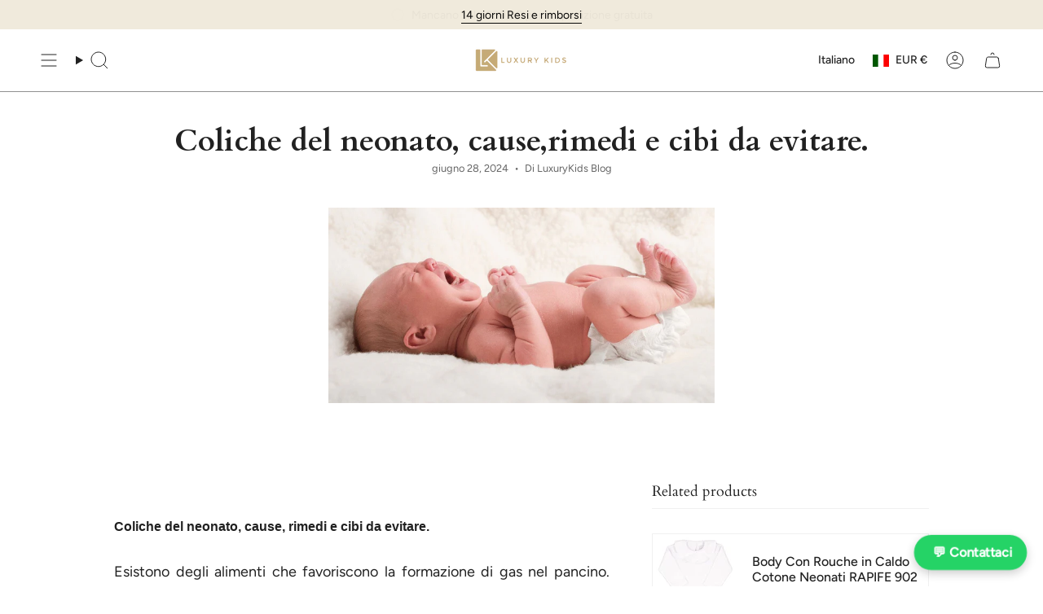

--- FILE ---
content_type: text/html; charset=utf-8
request_url: https://luxurykids.it/blogs/neonati/coliche-del-neonato-cause-rimedi-e-cibi-da-evitare
body_size: 60262
content:
<!doctype html>
<html class="no-js no-touch supports-no-cookies" lang="it">
<head>
  <meta charset="UTF-8">
  <meta http-equiv="X-UA-Compatible" content="IE=edge">
  <meta name="viewport" content="width=device-width, initial-scale=1.0">
  <meta name="theme-color" content="#ab8c52">
  <link rel="canonical" href="https://luxurykids.it/blogs/neonati/coliche-del-neonato-cause-rimedi-e-cibi-da-evitare">
  <link rel="preconnect" href="https://cdn.shopify.com" crossorigin>
  <!-- ======================= Broadcast Theme V5.4.1 ========================= --><link rel="preconnect" href="https://fonts.shopifycdn.com" crossorigin><link href="//luxurykids.it/cdn/shop/t/29/assets/theme.css?v=136444480990228457771705060108" as="style" rel="preload">
  <link href="//luxurykids.it/cdn/shop/t/29/assets/vendor.js?v=152754676678534273481705060108" as="script" rel="preload">
  <link href="//luxurykids.it/cdn/shop/t/29/assets/theme.js?v=108192183057062188801705060108" as="script" rel="preload">

    <link rel="icon" type="image/png" href="//luxurykids.it/cdn/shop/files/luxury-kids-logo_1x1_58233f02-e32d-4d9b-9576-15aa464f4973.png?crop=center&height=32&v=1701786011&width=32">
  

  <!-- Title and description ================================================ -->
   
   
  
  
  <title>
    
    Coliche del neonato, cause,rimedi e cibi da evitare.
     
  
    
    
    
      - Luxury Kids
    
  </title>

  
  <meta name="description" content="
    
  Coliche del neonato, cause, rimedi e cibi da evitare. Esistono degli alimenti che favoriscono la formazione di gas nel pancino. Ecco i cibi da evitare per prevenire le coliche del neonato. I termini &quot;colica-coliche&quot; indicano lo status in cui si trova un bambino: che piange spesso.
   -   
  ">
  

  <meta property="og:site_name" content="Luxury Kids">
<meta property="og:url" content="https://luxurykids.it/blogs/neonati/coliche-del-neonato-cause-rimedi-e-cibi-da-evitare">
<meta property="og:title" content="Coliche del neonato, cause,rimedi e cibi da evitare.">
<meta property="og:type" content="article">
<meta property="og:description" content="Coliche del neonato, cause, rimedi e cibi da evitare. Esistono degli alimenti che favoriscono la formazione di gas nel pancino. Ecco i cibi da evitare per prevenire le coliche del neonato. I termini &quot;colica-coliche&quot; indicano lo status in cui si trova un bambino: che piange spesso."><meta property="og:image" content="http://luxurykids.it/cdn/shop/articles/b-pianto_20coliche_77a5032e-e214-4501-8021-6c40e7b86c22.jpg?v=1667969169">
  <meta property="og:image:secure_url" content="https://luxurykids.it/cdn/shop/articles/b-pianto_20coliche_77a5032e-e214-4501-8021-6c40e7b86c22.jpg?v=1667969169">
  <meta property="og:image:width" content="1200">
  <meta property="og:image:height" content="788"><meta name="twitter:card" content="summary_large_image">
<meta name="twitter:title" content="Coliche del neonato, cause,rimedi e cibi da evitare.">
<meta name="twitter:description" content="Coliche del neonato, cause, rimedi e cibi da evitare. Esistono degli alimenti che favoriscono la formazione di gas nel pancino. Ecco i cibi da evitare per prevenire le coliche del neonato. I termini &quot;colica-coliche&quot; indicano lo status in cui si trova un bambino: che piange spesso.">

  <!-- CSS ================================================================== -->

  <link href="//luxurykids.it/cdn/shop/t/29/assets/font-settings.css?v=73567144118917764321762158278" rel="stylesheet" type="text/css" media="all" />

  
<style data-shopify>

:root {--scrollbar-width: 0px;





--COLOR-VIDEO-BG: #f2f2f2;
--COLOR-BG-BRIGHTER: #f2f2f2;--COLOR-BG: #ffffff;--COLOR-BG-ALPHA-25: rgba(255, 255, 255, 0.25);
--COLOR-BG-TRANSPARENT: rgba(255, 255, 255, 0);
--COLOR-BG-SECONDARY: #F7F9FA;
--COLOR-BG-SECONDARY-LIGHTEN: #ffffff;
--COLOR-BG-RGB: 255, 255, 255;

--COLOR-TEXT-DARK: #000000;
--COLOR-TEXT: #212121;
--COLOR-TEXT-LIGHT: #646464;


/* === Opacity shades of grey ===*/
--COLOR-A5:  rgba(33, 33, 33, 0.05);
--COLOR-A10: rgba(33, 33, 33, 0.1);
--COLOR-A15: rgba(33, 33, 33, 0.15);
--COLOR-A20: rgba(33, 33, 33, 0.2);
--COLOR-A25: rgba(33, 33, 33, 0.25);
--COLOR-A30: rgba(33, 33, 33, 0.3);
--COLOR-A35: rgba(33, 33, 33, 0.35);
--COLOR-A40: rgba(33, 33, 33, 0.4);
--COLOR-A45: rgba(33, 33, 33, 0.45);
--COLOR-A50: rgba(33, 33, 33, 0.5);
--COLOR-A55: rgba(33, 33, 33, 0.55);
--COLOR-A60: rgba(33, 33, 33, 0.6);
--COLOR-A65: rgba(33, 33, 33, 0.65);
--COLOR-A70: rgba(33, 33, 33, 0.7);
--COLOR-A75: rgba(33, 33, 33, 0.75);
--COLOR-A80: rgba(33, 33, 33, 0.8);
--COLOR-A85: rgba(33, 33, 33, 0.85);
--COLOR-A90: rgba(33, 33, 33, 0.9);
--COLOR-A95: rgba(33, 33, 33, 0.95);

--COLOR-BORDER: rgb(240, 240, 240);
--COLOR-BORDER-LIGHT: #f6f6f6;
--COLOR-BORDER-HAIRLINE: #f7f7f7;
--COLOR-BORDER-DARK: #bdbdbd;/* === Bright color ===*/
--COLOR-PRIMARY: #ab8c52;
--COLOR-PRIMARY-HOVER: #806430;
--COLOR-PRIMARY-FADE: rgba(171, 140, 82, 0.05);
--COLOR-PRIMARY-FADE-HOVER: rgba(171, 140, 82, 0.1);
--COLOR-PRIMARY-LIGHT: #e8d4ae;--COLOR-PRIMARY-OPPOSITE: #ffffff;



/* === link Color ===*/
--COLOR-LINK: #212121;
--COLOR-LINK-HOVER: rgba(33, 33, 33, 0.7);
--COLOR-LINK-FADE: rgba(33, 33, 33, 0.05);
--COLOR-LINK-FADE-HOVER: rgba(33, 33, 33, 0.1);--COLOR-LINK-OPPOSITE: #ffffff;


/* === Product grid sale tags ===*/
--COLOR-SALE-BG: #ef2a2a;
--COLOR-SALE-TEXT: #ffffff;--COLOR-SALE-TEXT-SECONDARY: #ef2a2a;

/* === Product grid badges ===*/
--COLOR-BADGE-BG: #c85c42;
--COLOR-BADGE-TEXT: #ededed;

/* === Product sale color ===*/
--COLOR-SALE: #d20000;

/* === Gray background on Product grid items ===*/--filter-bg: 1.0;/* === Helper colors for form error states ===*/
--COLOR-ERROR: #721C24;
--COLOR-ERROR-BG: #F8D7DA;
--COLOR-ERROR-BORDER: #F5C6CB;



  --RADIUS: 0px;
  --RADIUS-SELECT: 0px;

--COLOR-HEADER-BG: #ffffff;--COLOR-HEADER-BG-TRANSPARENT: rgba(255, 255, 255, 0);
--COLOR-HEADER-LINK: #212121;
--COLOR-HEADER-LINK-HOVER: rgba(33, 33, 33, 0.7);

--COLOR-MENU-BG: #ffffff;
--COLOR-MENU-LINK: #212121;
--COLOR-MENU-LINK-HOVER: rgba(33, 33, 33, 0.7);
--COLOR-SUBMENU-BG: #ffffff;
--COLOR-SUBMENU-LINK: #212121;
--COLOR-SUBMENU-LINK-HOVER: rgba(33, 33, 33, 0.7);
--COLOR-SUBMENU-TEXT-LIGHT: #646464;
--COLOR-MENU-TRANSPARENT: #ffffff;
--COLOR-MENU-TRANSPARENT-HOVER: rgba(255, 255, 255, 0.7);--COLOR-FOOTER-BG: #ffffff;
--COLOR-FOOTER-BG-HAIRLINE: #f7f7f7;
--COLOR-FOOTER-TEXT: #212121;
--COLOR-FOOTER-TEXT-A35: rgba(33, 33, 33, 0.35);
--COLOR-FOOTER-TEXT-A75: rgba(33, 33, 33, 0.75);
--COLOR-FOOTER-LINK: #212121;
--COLOR-FOOTER-LINK-HOVER: rgba(33, 33, 33, 0.7);
--COLOR-FOOTER-BORDER: #212121;

--TRANSPARENT: rgba(255, 255, 255, 0);

/* === Default overlay opacity ===*/
--overlay-opacity: 0;
--underlay-opacity: 1;
--underlay-bg: rgba(0,0,0,0.4);

/* === Custom Cursor ===*/
--ICON-ZOOM-IN: url( "//luxurykids.it/cdn/shop/t/29/assets/icon-zoom-in.svg?v=182473373117644429561705060108" );
--ICON-ZOOM-OUT: url( "//luxurykids.it/cdn/shop/t/29/assets/icon-zoom-out.svg?v=101497157853986683871705060108" );

/* === Custom Icons ===*/


  
  --ICON-ADD-BAG: url( "//luxurykids.it/cdn/shop/t/29/assets/icon-add-bag.svg?v=23763382405227654651705060108" );
  --ICON-ADD-CART: url( "//luxurykids.it/cdn/shop/t/29/assets/icon-add-cart.svg?v=3962293684743587821705060108" );
  --ICON-ARROW-LEFT: url( "//luxurykids.it/cdn/shop/t/29/assets/icon-arrow-left.svg?v=136066145774695772731705060108" );
  --ICON-ARROW-RIGHT: url( "//luxurykids.it/cdn/shop/t/29/assets/icon-arrow-right.svg?v=150928298113663093401705060108" );
  --ICON-SELECT: url("//luxurykids.it/cdn/shop/t/29/assets/icon-select.svg?v=167170173659852274001705060108");


--PRODUCT-GRID-ASPECT-RATIO: 100%;

/* === Typography ===*/
--FONT-WEIGHT-BODY: 400;
--FONT-WEIGHT-BODY-BOLD: 500;

--FONT-STACK-BODY: Figtree, sans-serif;
--FONT-STYLE-BODY: normal;
--FONT-STYLE-BODY-ITALIC: italic;
--FONT-ADJUST-BODY: 1.0;

--LETTER-SPACING-BODY: 0.0em;

--FONT-WEIGHT-HEADING: 400;
--FONT-WEIGHT-HEADING-BOLD: 700;

--FONT-UPPERCASE-HEADING: none;
--LETTER-SPACING-HEADING: 0.0em;

--FONT-STACK-HEADING: Cardo, serif;
--FONT-STYLE-HEADING: normal;
--FONT-STYLE-HEADING-ITALIC: italic;
--FONT-ADJUST-HEADING: 1.15;

--FONT-WEIGHT-SUBHEADING: 400;
--FONT-WEIGHT-SUBHEADING-BOLD: 500;

--FONT-STACK-SUBHEADING: Figtree, sans-serif;
--FONT-STYLE-SUBHEADING: normal;
--FONT-STYLE-SUBHEADING-ITALIC: italic;
--FONT-ADJUST-SUBHEADING: 1.0;

--FONT-UPPERCASE-SUBHEADING: uppercase;
--LETTER-SPACING-SUBHEADING: 0.1em;

--FONT-STACK-NAV: Figtree, sans-serif;
--FONT-STYLE-NAV: normal;
--FONT-STYLE-NAV-ITALIC: italic;
--FONT-ADJUST-NAV: 1.0;

--FONT-WEIGHT-NAV: 400;
--FONT-WEIGHT-NAV-BOLD: 500;

--LETTER-SPACING-NAV: 0.0em;

--FONT-SIZE-BASE: 1.0rem;
--FONT-SIZE-BASE-PERCENT: 1.0;

/* === Parallax ===*/
--PARALLAX-STRENGTH-MIN: 120.0%;
--PARALLAX-STRENGTH-MAX: 130.0%;--COLUMNS: 4;
--COLUMNS-MEDIUM: 3;
--COLUMNS-SMALL: 2;
--COLUMNS-MOBILE: 1;--LAYOUT-OUTER: 50px;
  --LAYOUT-GUTTER: 32px;
  --LAYOUT-OUTER-MEDIUM: 30px;
  --LAYOUT-GUTTER-MEDIUM: 22px;
  --LAYOUT-OUTER-SMALL: 16px;
  --LAYOUT-GUTTER-SMALL: 16px;--base-animation-delay: 0ms;
--line-height-normal: 1.375; /* Equals to line-height: normal; */--SIDEBAR-WIDTH: 288px;
  --SIDEBAR-WIDTH-MEDIUM: 258px;--DRAWER-WIDTH: 380px;--ICON-STROKE-WIDTH: 1px;/* === Button General ===*/
--BTN-FONT-STACK: Figtree, sans-serif;
--BTN-FONT-WEIGHT: 400;
--BTN-FONT-STYLE: normal;
--BTN-FONT-SIZE: 13px;

--BTN-LETTER-SPACING: 0.1em;
--BTN-UPPERCASE: uppercase;
--BTN-TEXT-ARROW-OFFSET: -1px;

/* === Button Primary ===*/
--BTN-PRIMARY-BORDER-COLOR: #212121;
--BTN-PRIMARY-BG-COLOR: #212121;
--BTN-PRIMARY-TEXT-COLOR: #ffffff;


  --BTN-PRIMARY-BG-COLOR-BRIGHTER: #3b3b3b;


/* === Button Secondary ===*/
--BTN-SECONDARY-BORDER-COLOR: #ab8c52;
--BTN-SECONDARY-BG-COLOR: #ab8c52;
--BTN-SECONDARY-TEXT-COLOR: #ffffff;


  --BTN-SECONDARY-BG-COLOR-BRIGHTER: #9a7e4a;


/* === Button White ===*/
--TEXT-BTN-BORDER-WHITE: #fff;
--TEXT-BTN-BG-WHITE: #fff;
--TEXT-BTN-WHITE: #000;
--TEXT-BTN-BG-WHITE-BRIGHTER: #f2f2f2;

/* === Button Black ===*/
--TEXT-BTN-BG-BLACK: #000;
--TEXT-BTN-BORDER-BLACK: #000;
--TEXT-BTN-BLACK: #fff;
--TEXT-BTN-BG-BLACK-BRIGHTER: #1a1a1a;

/* === Cart Gradient ===*/


  --FREE-SHIPPING-GRADIENT: linear-gradient(to right, var(--COLOR-PRIMARY-LIGHT) 0%, var(--COLOR-PRIMARY) 100%);


/* === Swatch Size ===*/
--swatch-size-filters: calc(1.15rem * var(--FONT-ADJUST-BODY));
--swatch-size-product: calc(2.2rem * var(--FONT-ADJUST-BODY));
}

/* === Backdrop ===*/
::backdrop {
  --underlay-opacity: 1;
  --underlay-bg: rgba(0,0,0,0.4);
}
</style>


  <link href="//luxurykids.it/cdn/shop/t/29/assets/theme.css?v=136444480990228457771705060108" rel="stylesheet" type="text/css" media="all" />
<link href="//luxurykids.it/cdn/shop/t/29/assets/swatches.css?v=157844926215047500451705060108" as="style" rel="preload">
    <link href="//luxurykids.it/cdn/shop/t/29/assets/swatches.css?v=157844926215047500451705060108" rel="stylesheet" type="text/css" media="all" />
<style data-shopify>.swatches {
    --demo-image: url(//luxurykids.it/cdn/shopifycloud/storefront/assets/no-image-100-2a702f30_small.gif);--ash: #a3a3a3;--sky: #4cbbb8;--pop: #e43e23;--red: #e52824;--jet: #000000;--gum: #eb5799;--hot: #ff0073;--mud: #4a342c;--tan: #d2b48c;--ruby: #e32040;--jade: #1b5c1d;--vert: #489c4a;--bone: #dedbbf;--aqua: #00ffff;--blue: #1d5caa;--cyan: #00ffff;--dirt: #a54400;--gold: #D4AF37;--gray: #808080;--grey: #808080;--lime: #00ff00;--navy: #000080;--nude: #E3BC9A;--mint: #b6e4d0;--milk: #f6f2e8;--wine: #533230;--coal: #060d11;--snow: #dddddd;--dash: #234d90;--moss: #40592f;--peel: #ffd322;--sand: #e0c389;--onyx: #323737;--silk: #d1c4bb;--peru: #cd853f;--pink: #ffc0cb;--plum: #8a3340;--rust: #b7410e;--teal: #008080;--tile: #b9b6a1;--azure: #f0ffff;--beige: #f5f5dc;--black: #000000;--brown: #804020;--cream: #ddd7cb;--terra: #b7a282;--slate: #4f4f4f;--olive: #40483f;--coral: #ff7f50;--green: #008000;--ivory: #f5ecda;--khaki: #f0e68c;--linen: #faf0e6;--mauve: #e0b0ff;--wheat: #f5deb3;--white: #ffffff;--sienna: #9f6a51;--bisque: #ffe4c4;--indigo: #4b0082;--maroon: #800000;--orange: #ffa500;--orchid: #da70d6;--purple: #800080;--salmon: #fa8072;--silver: #c0c0c0;--shadow: #5c534f;--tomato: #ff6347;--violet: #ee82ee;--yellow: #ffff00;--natural: #b7ac9a;--crimson: #dc143c;--fuchsia: #ff00ff;--magenta: #ff00ff;--thistle: #d8bfd8;--hot-pink: #ff69b4;--sky-blue: #87ceeb;--dark-red: #8b0000;--cornsilk: #fff8dc;--honeydew: #f0fff0;--lavender: #e6e6fa;--moccasin: #ffe4b5;--midnight: #383863;--seashell: #fff5ee;--sea-green: #2e8b57;--rose-gold: #cf9fa6;--dark-blue: #00008b;--dark-cyan: #008b8b;--cool-grey: #b9c1c9;--dark-gray: #a9a9a9;--dark-grey: #a9a9a9;--deep-pink: #ff1493;--chocolate: #d2691e;--gainsboro: #dcdcdc;--steelblue: #4682b4;--turquoise: #40e0d0;--alabaster: #e8e7df;--dark-green: #006400;--dark-khaki: #bdb76b;--light-blue: #add8e6;--light-cyan: #e0ffff;--light-gray: #d3d3d3;--light-grey: #d3d3d3;--light-pink: #ffb6c1;--lime-green: #32cd32;--mint-cream: #f5fffa;--royal-blue: #4169e1;--slate-blue: #6a5acd;--slate-gray: #708090;--slate-grey: #708090;--aquamarine: #7fffd4;--chartreuse: #7fff00;--dark-orange: #ff8c00;--dark-salmon: #e9967a;--dark-violet: #9400d3;--light-coral: #f08080;--light-green: #90ee90;--panna: #F5F5DC;--rosso: #FF0000;--verde: #008f39;--blu: #2271b3;--rosa: pink;--bordeaux: #5F021F;--grigio: grey;--camel: #c19a6b;--celeste: #b2ffff;--grigio-scuro: #a9a9a9;--nero: #000000;--verde-ottanio: #00665c;--bianco: #fafafa;--oro: #FFD700;--bluette: #9ebed8;--marrone: #964B00;--rosa-antico: #B47B77;--rosa-antico: #B47B77;--senape: #643c07;--azzurro-polvere: #c6e9f9;--corallo: #FF7F50;--verde-polvere: #03bb85;--rosa-baby: #F4C2C2;--giallo: yellow;--arancione: orange;--rosa-salmone: #FF9999;--giallo-pastello: #FF6666;--turchese: #30d5c8;--fucsia: #FF00FF;--terracotta: #B35642;--viola: #8f00ff;--salmone: #ff8c69;--glicine: #c9a0dc;--bianco-latte: #fff8e7;--cipolla: #E09D8D;--avorio: #fffff0;--blu-elettrico: #3e4fa1;--denim: url(//luxurykids.it/cdn/shop/files/denim_small.png?v=6398229565143193416);--blu-notte: navy;--argento: silver;--beige-chiaro: beige;--beige-chiaro: beige;--azzurro: skyblue;--rosa-antico: #d36e70;--verde-acqua: #19EAD0;
  }</style>
<script>
    if (window.navigator.userAgent.indexOf('MSIE ') > 0 || window.navigator.userAgent.indexOf('Trident/') > 0) {
      document.documentElement.className = document.documentElement.className + ' ie';

      var scripts = document.getElementsByTagName('script')[0];
      var polyfill = document.createElement("script");
      polyfill.defer = true;
      polyfill.src = "//luxurykids.it/cdn/shop/t/29/assets/ie11.js?v=144489047535103983231705060108";

      scripts.parentNode.insertBefore(polyfill, scripts);
    } else {
      document.documentElement.className = document.documentElement.className.replace('no-js', 'js');
    }

    document.documentElement.style.setProperty('--scrollbar-width', `${getScrollbarWidth()}px`);

    function getScrollbarWidth() {
      // Creating invisible container
      const outer = document.createElement('div');
      outer.style.visibility = 'hidden';
      outer.style.overflow = 'scroll'; // forcing scrollbar to appear
      outer.style.msOverflowStyle = 'scrollbar'; // needed for WinJS apps
      document.documentElement.appendChild(outer);

      // Creating inner element and placing it in the container
      const inner = document.createElement('div');
      outer.appendChild(inner);

      // Calculating difference between container's full width and the child width
      const scrollbarWidth = outer.offsetWidth - inner.offsetWidth;

      // Removing temporary elements from the DOM
      outer.parentNode.removeChild(outer);

      return scrollbarWidth;
    }

    let root = '/';
    if (root[root.length - 1] !== '/') {
      root = root + '/';
    }

    window.theme = {
      routes: {
        root: root,
        cart_url: '/cart',
        cart_add_url: '/cart/add',
        cart_change_url: '/cart/change',
        product_recommendations_url: '/recommendations/products',
        predictive_search_url: '/search/suggest',
        addresses_url: '/account/addresses'
      },
      assets: {
        photoswipe: '//luxurykids.it/cdn/shop/t/29/assets/photoswipe.js?v=162613001030112971491705060108',
        smoothscroll: '//luxurykids.it/cdn/shop/t/29/assets/smoothscroll.js?v=37906625415260927261705060108',
      },
      strings: {
        addToCart: "Aggiungi al carrello",
        cartAcceptanceError: "Devi accettare i nostri termini e condizioni.",
        soldOut: "Esaurito",
        from: "Da",
        preOrder: "Preordina",
        sale: "SALDI",
        subscription: "Abbonamento",
        unavailable: "Non disponibile",
        unitPrice: "Prezzo unitario",
        unitPriceSeparator: "ogni",
        shippingCalcSubmitButton: "Calcola spese di spedizione",
        shippingCalcSubmitButtonDisabled: "Calcolo...",
        selectValue: "Seleziona valore",
        selectColor: "Seleziona colore",
        oneColor: "colore",
        otherColor: "colori",
        upsellAddToCart: "Aggiungi",
        free: "Gratis",
        swatchesColor: "Colore"
      },
      settings: {
        customerLoggedIn: null ? true : false,
        cartDrawerEnabled: true,
        enableQuickAdd: true,
        enableAnimations: true,
        variantOnSale: false,
      },
      sliderArrows: {
        prev: '<button type="button" class="slider__button slider__button--prev" data-button-arrow data-button-prev>' + "Precedente" + '</button>',
        next: '<button type="button" class="slider__button slider__button--next" data-button-arrow data-button-next>' + "Avanti" + '</button>',
      },
      moneyFormat: false ? "€{{amount_with_comma_separator}} EUR" : "€{{amount_with_comma_separator}}",
      moneyWithoutCurrencyFormat: "€{{amount_with_comma_separator}}",
      moneyWithCurrencyFormat: "€{{amount_with_comma_separator}} EUR",
      subtotal: 0,
      info: {
        name: 'broadcast'
      },
      version: '5.4.1'
    };

    let windowInnerHeight = window.innerHeight;
    document.documentElement.style.setProperty('--full-height', `${windowInnerHeight}px`);
    document.documentElement.style.setProperty('--three-quarters', `${windowInnerHeight * 0.75}px`);
    document.documentElement.style.setProperty('--two-thirds', `${windowInnerHeight * 0.66}px`);
    document.documentElement.style.setProperty('--one-half', `${windowInnerHeight * 0.5}px`);
    document.documentElement.style.setProperty('--one-third', `${windowInnerHeight * 0.33}px`);
    document.documentElement.style.setProperty('--one-fifth', `${windowInnerHeight * 0.2}px`);
  </script>

  
    <script src="//luxurykids.it/cdn/shopifycloud/storefront/assets/themes_support/shopify_common-5f594365.js" defer="defer"></script>
  

  <!-- Theme Javascript ============================================================== -->
  <script src="//luxurykids.it/cdn/shop/t/29/assets/vendor.js?v=152754676678534273481705060108" defer="defer"></script>
  <script src="//luxurykids.it/cdn/shop/t/29/assets/theme.js?v=108192183057062188801705060108" defer="defer"></script><!-- Shopify app scripts =========================================================== -->

  <script>window.performance && window.performance.mark && window.performance.mark('shopify.content_for_header.start');</script><meta name="google-site-verification" content="G8Cy2e5zGxEAW7R5Kuiuqv6zxBTGjcz5BhUMeBQ2uws">
<meta name="facebook-domain-verification" content="obllezokjtbv8b7fyjezjgflzs1c8u">
<meta id="shopify-digital-wallet" name="shopify-digital-wallet" content="/61677142176/digital_wallets/dialog">
<meta name="shopify-checkout-api-token" content="923fea90e97ac7809f462a52b1cb4923">
<meta id="in-context-paypal-metadata" data-shop-id="61677142176" data-venmo-supported="false" data-environment="production" data-locale="it_IT" data-paypal-v4="true" data-currency="EUR">
<link rel="alternate" type="application/atom+xml" title="Feed" href="/blogs/neonati.atom" />
<link rel="alternate" hreflang="x-default" href="https://luxurykids.it/blogs/neonati/coliche-del-neonato-cause-rimedi-e-cibi-da-evitare">
<link rel="alternate" hreflang="it" href="https://luxurykids.it/blogs/neonati/coliche-del-neonato-cause-rimedi-e-cibi-da-evitare">
<link rel="alternate" hreflang="en" href="https://luxurykids.it/en/blogs/neonati/coliche-del-neonato-cause-rimedi-e-cibi-da-evitare">
<link rel="alternate" hreflang="de" href="https://luxurykids.it/de/blogs/neonati/coliche-del-neonato-cause-rimedi-e-cibi-da-evitare">
<link rel="alternate" hreflang="de-DE" href="https://de.luxurykidsshop.com/blogs/neonati/coliche-del-neonato-cause-rimedi-e-cibi-da-evitare">
<link rel="alternate" hreflang="en-DE" href="https://de.luxurykidsshop.com/en/blogs/neonati/coliche-del-neonato-cause-rimedi-e-cibi-da-evitare">
<link rel="alternate" hreflang="it-DE" href="https://de.luxurykidsshop.com/it/blogs/neonati/coliche-del-neonato-cause-rimedi-e-cibi-da-evitare">
<link rel="alternate" hreflang="en-AT" href="https://luxurykidsshop.com/blogs/neonati/coliche-del-neonato-cause-rimedi-e-cibi-da-evitare">
<link rel="alternate" hreflang="de-AT" href="https://luxurykidsshop.com/de/blogs/neonati/coliche-del-neonato-cause-rimedi-e-cibi-da-evitare">
<link rel="alternate" hreflang="it-AT" href="https://luxurykidsshop.com/it/blogs/neonati/coliche-del-neonato-cause-rimedi-e-cibi-da-evitare">
<link rel="alternate" hreflang="en-BE" href="https://luxurykidsshop.com/blogs/neonati/coliche-del-neonato-cause-rimedi-e-cibi-da-evitare">
<link rel="alternate" hreflang="de-BE" href="https://luxurykidsshop.com/de/blogs/neonati/coliche-del-neonato-cause-rimedi-e-cibi-da-evitare">
<link rel="alternate" hreflang="it-BE" href="https://luxurykidsshop.com/it/blogs/neonati/coliche-del-neonato-cause-rimedi-e-cibi-da-evitare">
<link rel="alternate" hreflang="en-CH" href="https://luxurykidsshop.com/blogs/neonati/coliche-del-neonato-cause-rimedi-e-cibi-da-evitare">
<link rel="alternate" hreflang="de-CH" href="https://luxurykidsshop.com/de/blogs/neonati/coliche-del-neonato-cause-rimedi-e-cibi-da-evitare">
<link rel="alternate" hreflang="it-CH" href="https://luxurykidsshop.com/it/blogs/neonati/coliche-del-neonato-cause-rimedi-e-cibi-da-evitare">
<link rel="alternate" hreflang="en-CZ" href="https://luxurykidsshop.com/blogs/neonati/coliche-del-neonato-cause-rimedi-e-cibi-da-evitare">
<link rel="alternate" hreflang="de-CZ" href="https://luxurykidsshop.com/de/blogs/neonati/coliche-del-neonato-cause-rimedi-e-cibi-da-evitare">
<link rel="alternate" hreflang="it-CZ" href="https://luxurykidsshop.com/it/blogs/neonati/coliche-del-neonato-cause-rimedi-e-cibi-da-evitare">
<link rel="alternate" hreflang="en-DK" href="https://luxurykidsshop.com/blogs/neonati/coliche-del-neonato-cause-rimedi-e-cibi-da-evitare">
<link rel="alternate" hreflang="de-DK" href="https://luxurykidsshop.com/de/blogs/neonati/coliche-del-neonato-cause-rimedi-e-cibi-da-evitare">
<link rel="alternate" hreflang="it-DK" href="https://luxurykidsshop.com/it/blogs/neonati/coliche-del-neonato-cause-rimedi-e-cibi-da-evitare">
<link rel="alternate" hreflang="en-ES" href="https://luxurykidsshop.com/blogs/neonati/coliche-del-neonato-cause-rimedi-e-cibi-da-evitare">
<link rel="alternate" hreflang="de-ES" href="https://luxurykidsshop.com/de/blogs/neonati/coliche-del-neonato-cause-rimedi-e-cibi-da-evitare">
<link rel="alternate" hreflang="it-ES" href="https://luxurykidsshop.com/it/blogs/neonati/coliche-del-neonato-cause-rimedi-e-cibi-da-evitare">
<link rel="alternate" hreflang="en-FI" href="https://luxurykidsshop.com/blogs/neonati/coliche-del-neonato-cause-rimedi-e-cibi-da-evitare">
<link rel="alternate" hreflang="de-FI" href="https://luxurykidsshop.com/de/blogs/neonati/coliche-del-neonato-cause-rimedi-e-cibi-da-evitare">
<link rel="alternate" hreflang="it-FI" href="https://luxurykidsshop.com/it/blogs/neonati/coliche-del-neonato-cause-rimedi-e-cibi-da-evitare">
<link rel="alternate" hreflang="en-GB" href="https://luxurykidsshop.com/blogs/neonati/coliche-del-neonato-cause-rimedi-e-cibi-da-evitare">
<link rel="alternate" hreflang="de-GB" href="https://luxurykidsshop.com/de/blogs/neonati/coliche-del-neonato-cause-rimedi-e-cibi-da-evitare">
<link rel="alternate" hreflang="it-GB" href="https://luxurykidsshop.com/it/blogs/neonati/coliche-del-neonato-cause-rimedi-e-cibi-da-evitare">
<link rel="alternate" hreflang="en-IE" href="https://luxurykidsshop.com/blogs/neonati/coliche-del-neonato-cause-rimedi-e-cibi-da-evitare">
<link rel="alternate" hreflang="de-IE" href="https://luxurykidsshop.com/de/blogs/neonati/coliche-del-neonato-cause-rimedi-e-cibi-da-evitare">
<link rel="alternate" hreflang="it-IE" href="https://luxurykidsshop.com/it/blogs/neonati/coliche-del-neonato-cause-rimedi-e-cibi-da-evitare">
<link rel="alternate" hreflang="en-NL" href="https://luxurykidsshop.com/blogs/neonati/coliche-del-neonato-cause-rimedi-e-cibi-da-evitare">
<link rel="alternate" hreflang="de-NL" href="https://luxurykidsshop.com/de/blogs/neonati/coliche-del-neonato-cause-rimedi-e-cibi-da-evitare">
<link rel="alternate" hreflang="it-NL" href="https://luxurykidsshop.com/it/blogs/neonati/coliche-del-neonato-cause-rimedi-e-cibi-da-evitare">
<link rel="alternate" hreflang="en-NO" href="https://luxurykidsshop.com/blogs/neonati/coliche-del-neonato-cause-rimedi-e-cibi-da-evitare">
<link rel="alternate" hreflang="de-NO" href="https://luxurykidsshop.com/de/blogs/neonati/coliche-del-neonato-cause-rimedi-e-cibi-da-evitare">
<link rel="alternate" hreflang="it-NO" href="https://luxurykidsshop.com/it/blogs/neonati/coliche-del-neonato-cause-rimedi-e-cibi-da-evitare">
<link rel="alternate" hreflang="en-PL" href="https://luxurykidsshop.com/blogs/neonati/coliche-del-neonato-cause-rimedi-e-cibi-da-evitare">
<link rel="alternate" hreflang="de-PL" href="https://luxurykidsshop.com/de/blogs/neonati/coliche-del-neonato-cause-rimedi-e-cibi-da-evitare">
<link rel="alternate" hreflang="it-PL" href="https://luxurykidsshop.com/it/blogs/neonati/coliche-del-neonato-cause-rimedi-e-cibi-da-evitare">
<link rel="alternate" hreflang="en-PT" href="https://luxurykidsshop.com/blogs/neonati/coliche-del-neonato-cause-rimedi-e-cibi-da-evitare">
<link rel="alternate" hreflang="de-PT" href="https://luxurykidsshop.com/de/blogs/neonati/coliche-del-neonato-cause-rimedi-e-cibi-da-evitare">
<link rel="alternate" hreflang="it-PT" href="https://luxurykidsshop.com/it/blogs/neonati/coliche-del-neonato-cause-rimedi-e-cibi-da-evitare">
<link rel="alternate" hreflang="en-SE" href="https://luxurykidsshop.com/blogs/neonati/coliche-del-neonato-cause-rimedi-e-cibi-da-evitare">
<link rel="alternate" hreflang="de-SE" href="https://luxurykidsshop.com/de/blogs/neonati/coliche-del-neonato-cause-rimedi-e-cibi-da-evitare">
<link rel="alternate" hreflang="it-SE" href="https://luxurykidsshop.com/it/blogs/neonati/coliche-del-neonato-cause-rimedi-e-cibi-da-evitare">
<link rel="alternate" hreflang="en-FR" href="https://luxurykidsshop.com/blogs/neonati/coliche-del-neonato-cause-rimedi-e-cibi-da-evitare">
<link rel="alternate" hreflang="de-FR" href="https://luxurykidsshop.com/de/blogs/neonati/coliche-del-neonato-cause-rimedi-e-cibi-da-evitare">
<link rel="alternate" hreflang="it-FR" href="https://luxurykidsshop.com/it/blogs/neonati/coliche-del-neonato-cause-rimedi-e-cibi-da-evitare">
<link rel="alternate" hreflang="en-BG" href="https://luxurykidsshop.com/blogs/neonati/coliche-del-neonato-cause-rimedi-e-cibi-da-evitare">
<link rel="alternate" hreflang="de-BG" href="https://luxurykidsshop.com/de/blogs/neonati/coliche-del-neonato-cause-rimedi-e-cibi-da-evitare">
<link rel="alternate" hreflang="it-BG" href="https://luxurykidsshop.com/it/blogs/neonati/coliche-del-neonato-cause-rimedi-e-cibi-da-evitare">
<link rel="alternate" hreflang="en-HR" href="https://luxurykidsshop.com/blogs/neonati/coliche-del-neonato-cause-rimedi-e-cibi-da-evitare">
<link rel="alternate" hreflang="de-HR" href="https://luxurykidsshop.com/de/blogs/neonati/coliche-del-neonato-cause-rimedi-e-cibi-da-evitare">
<link rel="alternate" hreflang="it-HR" href="https://luxurykidsshop.com/it/blogs/neonati/coliche-del-neonato-cause-rimedi-e-cibi-da-evitare">
<link rel="alternate" hreflang="en-HU" href="https://luxurykidsshop.com/blogs/neonati/coliche-del-neonato-cause-rimedi-e-cibi-da-evitare">
<link rel="alternate" hreflang="de-HU" href="https://luxurykidsshop.com/de/blogs/neonati/coliche-del-neonato-cause-rimedi-e-cibi-da-evitare">
<link rel="alternate" hreflang="it-HU" href="https://luxurykidsshop.com/it/blogs/neonati/coliche-del-neonato-cause-rimedi-e-cibi-da-evitare">
<link rel="alternate" hreflang="en-RO" href="https://luxurykidsshop.com/blogs/neonati/coliche-del-neonato-cause-rimedi-e-cibi-da-evitare">
<link rel="alternate" hreflang="de-RO" href="https://luxurykidsshop.com/de/blogs/neonati/coliche-del-neonato-cause-rimedi-e-cibi-da-evitare">
<link rel="alternate" hreflang="it-RO" href="https://luxurykidsshop.com/it/blogs/neonati/coliche-del-neonato-cause-rimedi-e-cibi-da-evitare">
<link rel="alternate" hreflang="en-SM" href="https://luxurykidsshop.com/blogs/neonati/coliche-del-neonato-cause-rimedi-e-cibi-da-evitare">
<link rel="alternate" hreflang="de-SM" href="https://luxurykidsshop.com/de/blogs/neonati/coliche-del-neonato-cause-rimedi-e-cibi-da-evitare">
<link rel="alternate" hreflang="it-SM" href="https://luxurykidsshop.com/it/blogs/neonati/coliche-del-neonato-cause-rimedi-e-cibi-da-evitare">
<link rel="alternate" hreflang="en-RS" href="https://luxurykidsshop.com/blogs/neonati/coliche-del-neonato-cause-rimedi-e-cibi-da-evitare">
<link rel="alternate" hreflang="de-RS" href="https://luxurykidsshop.com/de/blogs/neonati/coliche-del-neonato-cause-rimedi-e-cibi-da-evitare">
<link rel="alternate" hreflang="it-RS" href="https://luxurykidsshop.com/it/blogs/neonati/coliche-del-neonato-cause-rimedi-e-cibi-da-evitare">
<script async="async" src="/checkouts/internal/preloads.js?locale=it-IT"></script>
<link rel="preconnect" href="https://shop.app" crossorigin="anonymous">
<script async="async" src="https://shop.app/checkouts/internal/preloads.js?locale=it-IT&shop_id=61677142176" crossorigin="anonymous"></script>
<script id="apple-pay-shop-capabilities" type="application/json">{"shopId":61677142176,"countryCode":"IT","currencyCode":"EUR","merchantCapabilities":["supports3DS"],"merchantId":"gid:\/\/shopify\/Shop\/61677142176","merchantName":"Luxury Kids","requiredBillingContactFields":["postalAddress","email","phone"],"requiredShippingContactFields":["postalAddress","email","phone"],"shippingType":"shipping","supportedNetworks":["visa","maestro","masterCard","amex"],"total":{"type":"pending","label":"Luxury Kids","amount":"1.00"},"shopifyPaymentsEnabled":true,"supportsSubscriptions":true}</script>
<script id="shopify-features" type="application/json">{"accessToken":"923fea90e97ac7809f462a52b1cb4923","betas":["rich-media-storefront-analytics"],"domain":"luxurykids.it","predictiveSearch":true,"shopId":61677142176,"locale":"it"}</script>
<script>var Shopify = Shopify || {};
Shopify.shop = "luxurykidsshop.myshopify.com";
Shopify.locale = "it";
Shopify.currency = {"active":"EUR","rate":"1.0"};
Shopify.country = "IT";
Shopify.theme = {"name":"COPIA 1 Broadcast 5.4.1 Gen 2024","id":157423337818,"schema_name":"Broadcast","schema_version":"5.4.1","theme_store_id":868,"role":"main"};
Shopify.theme.handle = "null";
Shopify.theme.style = {"id":null,"handle":null};
Shopify.cdnHost = "luxurykids.it/cdn";
Shopify.routes = Shopify.routes || {};
Shopify.routes.root = "/";</script>
<script type="module">!function(o){(o.Shopify=o.Shopify||{}).modules=!0}(window);</script>
<script>!function(o){function n(){var o=[];function n(){o.push(Array.prototype.slice.apply(arguments))}return n.q=o,n}var t=o.Shopify=o.Shopify||{};t.loadFeatures=n(),t.autoloadFeatures=n()}(window);</script>
<script>
  window.ShopifyPay = window.ShopifyPay || {};
  window.ShopifyPay.apiHost = "shop.app\/pay";
  window.ShopifyPay.redirectState = null;
</script>
<script id="shop-js-analytics" type="application/json">{"pageType":"article"}</script>
<script defer="defer" async type="module" src="//luxurykids.it/cdn/shopifycloud/shop-js/modules/v2/client.init-shop-cart-sync_BZLe7Jwo.it.esm.js"></script>
<script defer="defer" async type="module" src="//luxurykids.it/cdn/shopifycloud/shop-js/modules/v2/chunk.common_CohdiOME.esm.js"></script>
<script type="module">
  await import("//luxurykids.it/cdn/shopifycloud/shop-js/modules/v2/client.init-shop-cart-sync_BZLe7Jwo.it.esm.js");
await import("//luxurykids.it/cdn/shopifycloud/shop-js/modules/v2/chunk.common_CohdiOME.esm.js");

  window.Shopify.SignInWithShop?.initShopCartSync?.({"fedCMEnabled":true,"windoidEnabled":true});

</script>
<script>
  window.Shopify = window.Shopify || {};
  if (!window.Shopify.featureAssets) window.Shopify.featureAssets = {};
  window.Shopify.featureAssets['shop-js'] = {"shop-cart-sync":["modules/v2/client.shop-cart-sync_7DjBHua3.it.esm.js","modules/v2/chunk.common_CohdiOME.esm.js"],"init-fed-cm":["modules/v2/client.init-fed-cm_BIukLTI8.it.esm.js","modules/v2/chunk.common_CohdiOME.esm.js"],"init-shop-email-lookup-coordinator":["modules/v2/client.init-shop-email-lookup-coordinator_QzRmnaFX.it.esm.js","modules/v2/chunk.common_CohdiOME.esm.js"],"init-shop-cart-sync":["modules/v2/client.init-shop-cart-sync_BZLe7Jwo.it.esm.js","modules/v2/chunk.common_CohdiOME.esm.js"],"shop-cash-offers":["modules/v2/client.shop-cash-offers_qfIdZ-dY.it.esm.js","modules/v2/chunk.common_CohdiOME.esm.js","modules/v2/chunk.modal_MF4eqnEa.esm.js"],"shop-toast-manager":["modules/v2/client.shop-toast-manager_DWfnzBT3.it.esm.js","modules/v2/chunk.common_CohdiOME.esm.js"],"init-windoid":["modules/v2/client.init-windoid_Jz44mDuh.it.esm.js","modules/v2/chunk.common_CohdiOME.esm.js"],"shop-button":["modules/v2/client.shop-button_BDByffA7.it.esm.js","modules/v2/chunk.common_CohdiOME.esm.js"],"avatar":["modules/v2/client.avatar_BTnouDA3.it.esm.js"],"init-customer-accounts-sign-up":["modules/v2/client.init-customer-accounts-sign-up_BK3MACRs.it.esm.js","modules/v2/client.shop-login-button_DgAVVPFR.it.esm.js","modules/v2/chunk.common_CohdiOME.esm.js","modules/v2/chunk.modal_MF4eqnEa.esm.js"],"pay-button":["modules/v2/client.pay-button_DrfGqtwl.it.esm.js","modules/v2/chunk.common_CohdiOME.esm.js"],"init-shop-for-new-customer-accounts":["modules/v2/client.init-shop-for-new-customer-accounts_mPwg72sy.it.esm.js","modules/v2/client.shop-login-button_DgAVVPFR.it.esm.js","modules/v2/chunk.common_CohdiOME.esm.js","modules/v2/chunk.modal_MF4eqnEa.esm.js"],"shop-login-button":["modules/v2/client.shop-login-button_DgAVVPFR.it.esm.js","modules/v2/chunk.common_CohdiOME.esm.js","modules/v2/chunk.modal_MF4eqnEa.esm.js"],"shop-follow-button":["modules/v2/client.shop-follow-button_CAV3gWOT.it.esm.js","modules/v2/chunk.common_CohdiOME.esm.js","modules/v2/chunk.modal_MF4eqnEa.esm.js"],"init-customer-accounts":["modules/v2/client.init-customer-accounts_DTOJ_WoR.it.esm.js","modules/v2/client.shop-login-button_DgAVVPFR.it.esm.js","modules/v2/chunk.common_CohdiOME.esm.js","modules/v2/chunk.modal_MF4eqnEa.esm.js"],"lead-capture":["modules/v2/client.lead-capture_C74MyvID.it.esm.js","modules/v2/chunk.common_CohdiOME.esm.js","modules/v2/chunk.modal_MF4eqnEa.esm.js"],"checkout-modal":["modules/v2/client.checkout-modal_CQw1Sf_c.it.esm.js","modules/v2/chunk.common_CohdiOME.esm.js","modules/v2/chunk.modal_MF4eqnEa.esm.js"],"shop-login":["modules/v2/client.shop-login_DNe-sVVi.it.esm.js","modules/v2/chunk.common_CohdiOME.esm.js","modules/v2/chunk.modal_MF4eqnEa.esm.js"],"payment-terms":["modules/v2/client.payment-terms_D1D8ck1P.it.esm.js","modules/v2/chunk.common_CohdiOME.esm.js","modules/v2/chunk.modal_MF4eqnEa.esm.js"]};
</script>
<script>(function() {
  var isLoaded = false;
  function asyncLoad() {
    if (isLoaded) return;
    isLoaded = true;
    var urls = ["\/\/cdn.shopify.com\/proxy\/1c20371136d46ca5ab83415e013ab214fa7eb5e3f9e9868a87c526c566c9cc06\/api.goaffpro.com\/loader.js?shop=luxurykidsshop.myshopify.com\u0026sp-cache-control=cHVibGljLCBtYXgtYWdlPTkwMA","https:\/\/ecommplugins-scripts.trustpilot.com\/v2.1\/js\/header.min.js?settings=eyJrZXkiOiIyTFFCMFRrVXBQUENQb1hhIiwicyI6Im5vbmUifQ==\u0026shop=luxurykidsshop.myshopify.com","https:\/\/ecommplugins-trustboxsettings.trustpilot.com\/luxurykidsshop.myshopify.com.js?settings=1698221021414\u0026shop=luxurykidsshop.myshopify.com","https:\/\/widget.trustpilot.com\/bootstrap\/v5\/tp.widget.sync.bootstrap.min.js?shop=luxurykidsshop.myshopify.com","https:\/\/s3.eu-west-1.amazonaws.com\/production-klarna-il-shopify-osm\/0b7fe7c4a98ef8166eeafee767bc667686567a25\/luxurykidsshop.myshopify.com-1764633939438.js?shop=luxurykidsshop.myshopify.com"];
    for (var i = 0; i < urls.length; i++) {
      var s = document.createElement('script');
      s.type = 'text/javascript';
      s.async = true;
      s.src = urls[i];
      var x = document.getElementsByTagName('script')[0];
      x.parentNode.insertBefore(s, x);
    }
  };
  if(window.attachEvent) {
    window.attachEvent('onload', asyncLoad);
  } else {
    window.addEventListener('load', asyncLoad, false);
  }
})();</script>
<script id="__st">var __st={"a":61677142176,"offset":3600,"reqid":"7dda6f57-60c8-458a-ba77-ad4d2e4bcc9b-1768580966","pageurl":"luxurykids.it\/blogs\/neonati\/coliche-del-neonato-cause-rimedi-e-cibi-da-evitare","s":"articles-559049441440","u":"29b84c12355f","p":"article","rtyp":"article","rid":559049441440};</script>
<script>window.ShopifyPaypalV4VisibilityTracking = true;</script>
<script id="captcha-bootstrap">!function(){'use strict';const t='contact',e='account',n='new_comment',o=[[t,t],['blogs',n],['comments',n],[t,'customer']],c=[[e,'customer_login'],[e,'guest_login'],[e,'recover_customer_password'],[e,'create_customer']],r=t=>t.map((([t,e])=>`form[action*='/${t}']:not([data-nocaptcha='true']) input[name='form_type'][value='${e}']`)).join(','),a=t=>()=>t?[...document.querySelectorAll(t)].map((t=>t.form)):[];function s(){const t=[...o],e=r(t);return a(e)}const i='password',u='form_key',d=['recaptcha-v3-token','g-recaptcha-response','h-captcha-response',i],f=()=>{try{return window.sessionStorage}catch{return}},m='__shopify_v',_=t=>t.elements[u];function p(t,e,n=!1){try{const o=window.sessionStorage,c=JSON.parse(o.getItem(e)),{data:r}=function(t){const{data:e,action:n}=t;return t[m]||n?{data:e,action:n}:{data:t,action:n}}(c);for(const[e,n]of Object.entries(r))t.elements[e]&&(t.elements[e].value=n);n&&o.removeItem(e)}catch(o){console.error('form repopulation failed',{error:o})}}const l='form_type',E='cptcha';function T(t){t.dataset[E]=!0}const w=window,h=w.document,L='Shopify',v='ce_forms',y='captcha';let A=!1;((t,e)=>{const n=(g='f06e6c50-85a8-45c8-87d0-21a2b65856fe',I='https://cdn.shopify.com/shopifycloud/storefront-forms-hcaptcha/ce_storefront_forms_captcha_hcaptcha.v1.5.2.iife.js',D={infoText:'Protetto da hCaptcha',privacyText:'Privacy',termsText:'Termini'},(t,e,n)=>{const o=w[L][v],c=o.bindForm;if(c)return c(t,g,e,D).then(n);var r;o.q.push([[t,g,e,D],n]),r=I,A||(h.body.append(Object.assign(h.createElement('script'),{id:'captcha-provider',async:!0,src:r})),A=!0)});var g,I,D;w[L]=w[L]||{},w[L][v]=w[L][v]||{},w[L][v].q=[],w[L][y]=w[L][y]||{},w[L][y].protect=function(t,e){n(t,void 0,e),T(t)},Object.freeze(w[L][y]),function(t,e,n,w,h,L){const[v,y,A,g]=function(t,e,n){const i=e?o:[],u=t?c:[],d=[...i,...u],f=r(d),m=r(i),_=r(d.filter((([t,e])=>n.includes(e))));return[a(f),a(m),a(_),s()]}(w,h,L),I=t=>{const e=t.target;return e instanceof HTMLFormElement?e:e&&e.form},D=t=>v().includes(t);t.addEventListener('submit',(t=>{const e=I(t);if(!e)return;const n=D(e)&&!e.dataset.hcaptchaBound&&!e.dataset.recaptchaBound,o=_(e),c=g().includes(e)&&(!o||!o.value);(n||c)&&t.preventDefault(),c&&!n&&(function(t){try{if(!f())return;!function(t){const e=f();if(!e)return;const n=_(t);if(!n)return;const o=n.value;o&&e.removeItem(o)}(t);const e=Array.from(Array(32),(()=>Math.random().toString(36)[2])).join('');!function(t,e){_(t)||t.append(Object.assign(document.createElement('input'),{type:'hidden',name:u})),t.elements[u].value=e}(t,e),function(t,e){const n=f();if(!n)return;const o=[...t.querySelectorAll(`input[type='${i}']`)].map((({name:t})=>t)),c=[...d,...o],r={};for(const[a,s]of new FormData(t).entries())c.includes(a)||(r[a]=s);n.setItem(e,JSON.stringify({[m]:1,action:t.action,data:r}))}(t,e)}catch(e){console.error('failed to persist form',e)}}(e),e.submit())}));const S=(t,e)=>{t&&!t.dataset[E]&&(n(t,e.some((e=>e===t))),T(t))};for(const o of['focusin','change'])t.addEventListener(o,(t=>{const e=I(t);D(e)&&S(e,y())}));const B=e.get('form_key'),M=e.get(l),P=B&&M;t.addEventListener('DOMContentLoaded',(()=>{const t=y();if(P)for(const e of t)e.elements[l].value===M&&p(e,B);[...new Set([...A(),...v().filter((t=>'true'===t.dataset.shopifyCaptcha))])].forEach((e=>S(e,t)))}))}(h,new URLSearchParams(w.location.search),n,t,e,['guest_login'])})(!0,!0)}();</script>
<script integrity="sha256-4kQ18oKyAcykRKYeNunJcIwy7WH5gtpwJnB7kiuLZ1E=" data-source-attribution="shopify.loadfeatures" defer="defer" src="//luxurykids.it/cdn/shopifycloud/storefront/assets/storefront/load_feature-a0a9edcb.js" crossorigin="anonymous"></script>
<script crossorigin="anonymous" defer="defer" src="//luxurykids.it/cdn/shopifycloud/storefront/assets/shopify_pay/storefront-65b4c6d7.js?v=20250812"></script>
<script data-source-attribution="shopify.dynamic_checkout.dynamic.init">var Shopify=Shopify||{};Shopify.PaymentButton=Shopify.PaymentButton||{isStorefrontPortableWallets:!0,init:function(){window.Shopify.PaymentButton.init=function(){};var t=document.createElement("script");t.src="https://luxurykids.it/cdn/shopifycloud/portable-wallets/latest/portable-wallets.it.js",t.type="module",document.head.appendChild(t)}};
</script>
<script data-source-attribution="shopify.dynamic_checkout.buyer_consent">
  function portableWalletsHideBuyerConsent(e){var t=document.getElementById("shopify-buyer-consent"),n=document.getElementById("shopify-subscription-policy-button");t&&n&&(t.classList.add("hidden"),t.setAttribute("aria-hidden","true"),n.removeEventListener("click",e))}function portableWalletsShowBuyerConsent(e){var t=document.getElementById("shopify-buyer-consent"),n=document.getElementById("shopify-subscription-policy-button");t&&n&&(t.classList.remove("hidden"),t.removeAttribute("aria-hidden"),n.addEventListener("click",e))}window.Shopify?.PaymentButton&&(window.Shopify.PaymentButton.hideBuyerConsent=portableWalletsHideBuyerConsent,window.Shopify.PaymentButton.showBuyerConsent=portableWalletsShowBuyerConsent);
</script>
<script data-source-attribution="shopify.dynamic_checkout.cart.bootstrap">document.addEventListener("DOMContentLoaded",(function(){function t(){return document.querySelector("shopify-accelerated-checkout-cart, shopify-accelerated-checkout")}if(t())Shopify.PaymentButton.init();else{new MutationObserver((function(e,n){t()&&(Shopify.PaymentButton.init(),n.disconnect())})).observe(document.body,{childList:!0,subtree:!0})}}));
</script>
<script id='scb4127' type='text/javascript' async='' src='https://luxurykids.it/cdn/shopifycloud/privacy-banner/storefront-banner.js'></script><link id="shopify-accelerated-checkout-styles" rel="stylesheet" media="screen" href="https://luxurykids.it/cdn/shopifycloud/portable-wallets/latest/accelerated-checkout-backwards-compat.css" crossorigin="anonymous">
<style id="shopify-accelerated-checkout-cart">
        #shopify-buyer-consent {
  margin-top: 1em;
  display: inline-block;
  width: 100%;
}

#shopify-buyer-consent.hidden {
  display: none;
}

#shopify-subscription-policy-button {
  background: none;
  border: none;
  padding: 0;
  text-decoration: underline;
  font-size: inherit;
  cursor: pointer;
}

#shopify-subscription-policy-button::before {
  box-shadow: none;
}

      </style>

<script>window.performance && window.performance.mark && window.performance.mark('shopify.content_for_header.end');</script>

<!-- BEGIN app block: shopify://apps/instafeed/blocks/head-block/c447db20-095d-4a10-9725-b5977662c9d5 --><link rel="preconnect" href="https://cdn.nfcube.com/">
<link rel="preconnect" href="https://scontent.cdninstagram.com/">


  <script>
    document.addEventListener('DOMContentLoaded', function () {
      let instafeedScript = document.createElement('script');

      
        instafeedScript.src = 'https://cdn.nfcube.com/instafeed-f05828eb83420e1ac962b362201ef87d.js';
      

      document.body.appendChild(instafeedScript);
    });
  </script>





<!-- END app block --><!-- BEGIN app block: shopify://apps/gift-reggie-gift-registry/blocks/app-embed-block/00fe746e-081c-46a2-a15d-bcbd6f41b0f0 --><script type="application/json" id="gift_reggie_data">
  {
    "storefrontAccessToken": "b340532b41e0d27ea36d69dc72c132c4",
    "registryId": null,
    "registryAdmin": null,
    "customerId": null,
    

    "productId": null,
    "rootUrl": "\/",
    "accountLoginUrl": "\/account\/login",
    "accountLoginReturnParam": "checkout_url=",
    "currentLanguage": null,

    "button_layout": "row",
    "button_order": "registry_wishlist",
    "button_alignment": "left",
    "behavior_on_no_id": "disable",
    "wishlist_button_visibility": "nobody",
    "registry_button_visibility": "managers",
    "registry_button_behavior": "ajax",
    "online_store_version": "2",
    "button_location_override": "",
    "button_location_override_position": "inside",

    "wishlist_button_appearance": "button",
    "registry_button_appearance": "button",
    "wishlist_button_classname": "",
    "registry_button_classname": "",
    "wishlist_button_image_not_present": null,
    "wishlist_button_image_is_present": null,
    "registry_button_image": null,

    "checkout_button_selector": "",

    "i18n": {
      "wishlist": {
        "idleAdd": "Add to Wishlist",
        "idleRemove": "Remove from Wishlist",
        "pending": "...",
        "successAdd": "Added to Wishlist",
        "successRemove": "Removed from Wishlist",
        "noVariant": "Add to Wishlist",
        "error": "Error"
      },
      "registry": {
        "idleAdd": "Add to Registry",
        "idleRemove": "Remove from Registry",
        "pending": "...",
        "successAdd": "Added to Registry",
        "successRemove": "Removed from Registry",
        "noVariant": "Add to Registry",
        "error": "Error"
      }
    }
  }
</script><script type="application/json" data-gift-reggie-data-override>{"i18n":{"wishlist":{"idleAdd":"Aggiungi alla wishlist","idleRemove":"Rimuovi dalla Wishlist","pending":"...","successAdd":"Aggiunto","successRemove":"Rimosso","noVariant":"Add to Wishlist","error":"Errore"},"registry":{"idleAdd":"Aggiungi alla lista","idleRemove":"Rimuovi dalla lista","pending":"...","successAdd":"Aggiunto","successRemove":"Rimosso","noVariant":"Aggiungi alla lista","error":"Errore"}}}</script>
<style>
  :root {
    --gift-reggie-wishlist-button-background-color: #ffffff;
    --gift-reggie-wishlist-button-text-color: #333333;
    --gift-reggie-registry-button-background-color: #ffffff;
    --gift-reggie-registry-button-text-color: #ab8c52;
  }
</style><style>
    .giftreggie-pdp-registry-cta{
border-width:1px!important;
}
  </style>
<!-- END app block --><script src="https://cdn.shopify.com/extensions/019bc26b-0268-7101-b29a-175ad992ce9e/gift-reggie-gift-registry-124/assets/app-embed-block.js" type="text/javascript" defer="defer"></script>
<link href="https://cdn.shopify.com/extensions/019bc26b-0268-7101-b29a-175ad992ce9e/gift-reggie-gift-registry-124/assets/app-embed-block.css" rel="stylesheet" type="text/css" media="all">
<script src="https://cdn.shopify.com/extensions/019b0289-a7b2-75c4-bc89-75da59821462/avada-app-75/assets/air-reviews.js" type="text/javascript" defer="defer"></script>
<script src="https://cdn.shopify.com/extensions/cfc76123-b24f-4e9a-a1dc-585518796af7/forms-2294/assets/shopify-forms-loader.js" type="text/javascript" defer="defer"></script>
<link href="https://monorail-edge.shopifysvc.com" rel="dns-prefetch">
<script>(function(){if ("sendBeacon" in navigator && "performance" in window) {try {var session_token_from_headers = performance.getEntriesByType('navigation')[0].serverTiming.find(x => x.name == '_s').description;} catch {var session_token_from_headers = undefined;}var session_cookie_matches = document.cookie.match(/_shopify_s=([^;]*)/);var session_token_from_cookie = session_cookie_matches && session_cookie_matches.length === 2 ? session_cookie_matches[1] : "";var session_token = session_token_from_headers || session_token_from_cookie || "";function handle_abandonment_event(e) {var entries = performance.getEntries().filter(function(entry) {return /monorail-edge.shopifysvc.com/.test(entry.name);});if (!window.abandonment_tracked && entries.length === 0) {window.abandonment_tracked = true;var currentMs = Date.now();var navigation_start = performance.timing.navigationStart;var payload = {shop_id: 61677142176,url: window.location.href,navigation_start,duration: currentMs - navigation_start,session_token,page_type: "article"};window.navigator.sendBeacon("https://monorail-edge.shopifysvc.com/v1/produce", JSON.stringify({schema_id: "online_store_buyer_site_abandonment/1.1",payload: payload,metadata: {event_created_at_ms: currentMs,event_sent_at_ms: currentMs}}));}}window.addEventListener('pagehide', handle_abandonment_event);}}());</script>
<script id="web-pixels-manager-setup">(function e(e,d,r,n,o){if(void 0===o&&(o={}),!Boolean(null===(a=null===(i=window.Shopify)||void 0===i?void 0:i.analytics)||void 0===a?void 0:a.replayQueue)){var i,a;window.Shopify=window.Shopify||{};var t=window.Shopify;t.analytics=t.analytics||{};var s=t.analytics;s.replayQueue=[],s.publish=function(e,d,r){return s.replayQueue.push([e,d,r]),!0};try{self.performance.mark("wpm:start")}catch(e){}var l=function(){var e={modern:/Edge?\/(1{2}[4-9]|1[2-9]\d|[2-9]\d{2}|\d{4,})\.\d+(\.\d+|)|Firefox\/(1{2}[4-9]|1[2-9]\d|[2-9]\d{2}|\d{4,})\.\d+(\.\d+|)|Chrom(ium|e)\/(9{2}|\d{3,})\.\d+(\.\d+|)|(Maci|X1{2}).+ Version\/(15\.\d+|(1[6-9]|[2-9]\d|\d{3,})\.\d+)([,.]\d+|)( \(\w+\)|)( Mobile\/\w+|) Safari\/|Chrome.+OPR\/(9{2}|\d{3,})\.\d+\.\d+|(CPU[ +]OS|iPhone[ +]OS|CPU[ +]iPhone|CPU IPhone OS|CPU iPad OS)[ +]+(15[._]\d+|(1[6-9]|[2-9]\d|\d{3,})[._]\d+)([._]\d+|)|Android:?[ /-](13[3-9]|1[4-9]\d|[2-9]\d{2}|\d{4,})(\.\d+|)(\.\d+|)|Android.+Firefox\/(13[5-9]|1[4-9]\d|[2-9]\d{2}|\d{4,})\.\d+(\.\d+|)|Android.+Chrom(ium|e)\/(13[3-9]|1[4-9]\d|[2-9]\d{2}|\d{4,})\.\d+(\.\d+|)|SamsungBrowser\/([2-9]\d|\d{3,})\.\d+/,legacy:/Edge?\/(1[6-9]|[2-9]\d|\d{3,})\.\d+(\.\d+|)|Firefox\/(5[4-9]|[6-9]\d|\d{3,})\.\d+(\.\d+|)|Chrom(ium|e)\/(5[1-9]|[6-9]\d|\d{3,})\.\d+(\.\d+|)([\d.]+$|.*Safari\/(?![\d.]+ Edge\/[\d.]+$))|(Maci|X1{2}).+ Version\/(10\.\d+|(1[1-9]|[2-9]\d|\d{3,})\.\d+)([,.]\d+|)( \(\w+\)|)( Mobile\/\w+|) Safari\/|Chrome.+OPR\/(3[89]|[4-9]\d|\d{3,})\.\d+\.\d+|(CPU[ +]OS|iPhone[ +]OS|CPU[ +]iPhone|CPU IPhone OS|CPU iPad OS)[ +]+(10[._]\d+|(1[1-9]|[2-9]\d|\d{3,})[._]\d+)([._]\d+|)|Android:?[ /-](13[3-9]|1[4-9]\d|[2-9]\d{2}|\d{4,})(\.\d+|)(\.\d+|)|Mobile Safari.+OPR\/([89]\d|\d{3,})\.\d+\.\d+|Android.+Firefox\/(13[5-9]|1[4-9]\d|[2-9]\d{2}|\d{4,})\.\d+(\.\d+|)|Android.+Chrom(ium|e)\/(13[3-9]|1[4-9]\d|[2-9]\d{2}|\d{4,})\.\d+(\.\d+|)|Android.+(UC? ?Browser|UCWEB|U3)[ /]?(15\.([5-9]|\d{2,})|(1[6-9]|[2-9]\d|\d{3,})\.\d+)\.\d+|SamsungBrowser\/(5\.\d+|([6-9]|\d{2,})\.\d+)|Android.+MQ{2}Browser\/(14(\.(9|\d{2,})|)|(1[5-9]|[2-9]\d|\d{3,})(\.\d+|))(\.\d+|)|K[Aa][Ii]OS\/(3\.\d+|([4-9]|\d{2,})\.\d+)(\.\d+|)/},d=e.modern,r=e.legacy,n=navigator.userAgent;return n.match(d)?"modern":n.match(r)?"legacy":"unknown"}(),u="modern"===l?"modern":"legacy",c=(null!=n?n:{modern:"",legacy:""})[u],f=function(e){return[e.baseUrl,"/wpm","/b",e.hashVersion,"modern"===e.buildTarget?"m":"l",".js"].join("")}({baseUrl:d,hashVersion:r,buildTarget:u}),m=function(e){var d=e.version,r=e.bundleTarget,n=e.surface,o=e.pageUrl,i=e.monorailEndpoint;return{emit:function(e){var a=e.status,t=e.errorMsg,s=(new Date).getTime(),l=JSON.stringify({metadata:{event_sent_at_ms:s},events:[{schema_id:"web_pixels_manager_load/3.1",payload:{version:d,bundle_target:r,page_url:o,status:a,surface:n,error_msg:t},metadata:{event_created_at_ms:s}}]});if(!i)return console&&console.warn&&console.warn("[Web Pixels Manager] No Monorail endpoint provided, skipping logging."),!1;try{return self.navigator.sendBeacon.bind(self.navigator)(i,l)}catch(e){}var u=new XMLHttpRequest;try{return u.open("POST",i,!0),u.setRequestHeader("Content-Type","text/plain"),u.send(l),!0}catch(e){return console&&console.warn&&console.warn("[Web Pixels Manager] Got an unhandled error while logging to Monorail."),!1}}}}({version:r,bundleTarget:l,surface:e.surface,pageUrl:self.location.href,monorailEndpoint:e.monorailEndpoint});try{o.browserTarget=l,function(e){var d=e.src,r=e.async,n=void 0===r||r,o=e.onload,i=e.onerror,a=e.sri,t=e.scriptDataAttributes,s=void 0===t?{}:t,l=document.createElement("script"),u=document.querySelector("head"),c=document.querySelector("body");if(l.async=n,l.src=d,a&&(l.integrity=a,l.crossOrigin="anonymous"),s)for(var f in s)if(Object.prototype.hasOwnProperty.call(s,f))try{l.dataset[f]=s[f]}catch(e){}if(o&&l.addEventListener("load",o),i&&l.addEventListener("error",i),u)u.appendChild(l);else{if(!c)throw new Error("Did not find a head or body element to append the script");c.appendChild(l)}}({src:f,async:!0,onload:function(){if(!function(){var e,d;return Boolean(null===(d=null===(e=window.Shopify)||void 0===e?void 0:e.analytics)||void 0===d?void 0:d.initialized)}()){var d=window.webPixelsManager.init(e)||void 0;if(d){var r=window.Shopify.analytics;r.replayQueue.forEach((function(e){var r=e[0],n=e[1],o=e[2];d.publishCustomEvent(r,n,o)})),r.replayQueue=[],r.publish=d.publishCustomEvent,r.visitor=d.visitor,r.initialized=!0}}},onerror:function(){return m.emit({status:"failed",errorMsg:"".concat(f," has failed to load")})},sri:function(e){var d=/^sha384-[A-Za-z0-9+/=]+$/;return"string"==typeof e&&d.test(e)}(c)?c:"",scriptDataAttributes:o}),m.emit({status:"loading"})}catch(e){m.emit({status:"failed",errorMsg:(null==e?void 0:e.message)||"Unknown error"})}}})({shopId: 61677142176,storefrontBaseUrl: "https://luxurykids.it",extensionsBaseUrl: "https://extensions.shopifycdn.com/cdn/shopifycloud/web-pixels-manager",monorailEndpoint: "https://monorail-edge.shopifysvc.com/unstable/produce_batch",surface: "storefront-renderer",enabledBetaFlags: ["2dca8a86"],webPixelsConfigList: [{"id":"3637051738","configuration":"{\"pixelCode\":\"D5J9NLBC77U9NA1J30J0\"}","eventPayloadVersion":"v1","runtimeContext":"STRICT","scriptVersion":"22e92c2ad45662f435e4801458fb78cc","type":"APP","apiClientId":4383523,"privacyPurposes":["ANALYTICS","MARKETING","SALE_OF_DATA"],"dataSharingAdjustments":{"protectedCustomerApprovalScopes":["read_customer_address","read_customer_email","read_customer_name","read_customer_personal_data","read_customer_phone"]}},{"id":"2354217306","configuration":"{\"shop\":\"luxurykidsshop.myshopify.com\",\"cookie_duration\":\"604800\"}","eventPayloadVersion":"v1","runtimeContext":"STRICT","scriptVersion":"a2e7513c3708f34b1f617d7ce88f9697","type":"APP","apiClientId":2744533,"privacyPurposes":["ANALYTICS","MARKETING"],"dataSharingAdjustments":{"protectedCustomerApprovalScopes":["read_customer_address","read_customer_email","read_customer_name","read_customer_personal_data","read_customer_phone"]}},{"id":"1091666266","configuration":"{\"config\":\"{\\\"google_tag_ids\\\":[\\\"AW-10997015172\\\",\\\"GT-T9BLB5T8\\\"],\\\"target_country\\\":\\\"IT\\\",\\\"gtag_events\\\":[{\\\"type\\\":\\\"begin_checkout\\\",\\\"action_label\\\":[\\\"G-QDPZDNYP16\\\",\\\"AW-10997015172\\\/ITpiCN_B1KkaEITF5Pso\\\"]},{\\\"type\\\":\\\"search\\\",\\\"action_label\\\":[\\\"G-QDPZDNYP16\\\",\\\"AW-10997015172\\\/uysuCOvB1KkaEITF5Pso\\\"]},{\\\"type\\\":\\\"view_item\\\",\\\"action_label\\\":[\\\"G-QDPZDNYP16\\\",\\\"AW-10997015172\\\/J9LdCOjB1KkaEITF5Pso\\\",\\\"MC-1JCBCYEZS5\\\"]},{\\\"type\\\":\\\"purchase\\\",\\\"action_label\\\":[\\\"G-QDPZDNYP16\\\",\\\"AW-10997015172\\\/U7nXCNzB1KkaEITF5Pso\\\",\\\"MC-1JCBCYEZS5\\\"]},{\\\"type\\\":\\\"page_view\\\",\\\"action_label\\\":[\\\"G-QDPZDNYP16\\\",\\\"AW-10997015172\\\/G_-CCOXB1KkaEITF5Pso\\\",\\\"MC-1JCBCYEZS5\\\",\\\"AW-10997015172\\\/LCmECKigteIDEITF5Pso\\\"]},{\\\"type\\\":\\\"add_payment_info\\\",\\\"action_label\\\":[\\\"G-QDPZDNYP16\\\",\\\"AW-10997015172\\\/0_oKCO7B1KkaEITF5Pso\\\"]},{\\\"type\\\":\\\"add_to_cart\\\",\\\"action_label\\\":[\\\"G-QDPZDNYP16\\\",\\\"AW-10997015172\\\/arCqCOLB1KkaEITF5Pso\\\"]}],\\\"enable_monitoring_mode\\\":false}\"}","eventPayloadVersion":"v1","runtimeContext":"OPEN","scriptVersion":"b2a88bafab3e21179ed38636efcd8a93","type":"APP","apiClientId":1780363,"privacyPurposes":[],"dataSharingAdjustments":{"protectedCustomerApprovalScopes":["read_customer_address","read_customer_email","read_customer_name","read_customer_personal_data","read_customer_phone"]}},{"id":"294814042","configuration":"{\"pixel_id\":\"1312143112576628\",\"pixel_type\":\"facebook_pixel\",\"metaapp_system_user_token\":\"-\"}","eventPayloadVersion":"v1","runtimeContext":"OPEN","scriptVersion":"ca16bc87fe92b6042fbaa3acc2fbdaa6","type":"APP","apiClientId":2329312,"privacyPurposes":["ANALYTICS","MARKETING","SALE_OF_DATA"],"dataSharingAdjustments":{"protectedCustomerApprovalScopes":["read_customer_address","read_customer_email","read_customer_name","read_customer_personal_data","read_customer_phone"]}},{"id":"69665114","configuration":"{\"myshopifyDomain\":\"luxurykidsshop.myshopify.com\"}","eventPayloadVersion":"v1","runtimeContext":"STRICT","scriptVersion":"23b97d18e2aa74363140dc29c9284e87","type":"APP","apiClientId":2775569,"privacyPurposes":["ANALYTICS","MARKETING","SALE_OF_DATA"],"dataSharingAdjustments":{"protectedCustomerApprovalScopes":["read_customer_address","read_customer_email","read_customer_name","read_customer_phone","read_customer_personal_data"]}},{"id":"shopify-app-pixel","configuration":"{}","eventPayloadVersion":"v1","runtimeContext":"STRICT","scriptVersion":"0450","apiClientId":"shopify-pixel","type":"APP","privacyPurposes":["ANALYTICS","MARKETING"]},{"id":"shopify-custom-pixel","eventPayloadVersion":"v1","runtimeContext":"LAX","scriptVersion":"0450","apiClientId":"shopify-pixel","type":"CUSTOM","privacyPurposes":["ANALYTICS","MARKETING"]}],isMerchantRequest: false,initData: {"shop":{"name":"Luxury Kids","paymentSettings":{"currencyCode":"EUR"},"myshopifyDomain":"luxurykidsshop.myshopify.com","countryCode":"IT","storefrontUrl":"https:\/\/luxurykids.it"},"customer":null,"cart":null,"checkout":null,"productVariants":[],"purchasingCompany":null},},"https://luxurykids.it/cdn","fcfee988w5aeb613cpc8e4bc33m6693e112",{"modern":"","legacy":""},{"shopId":"61677142176","storefrontBaseUrl":"https:\/\/luxurykids.it","extensionBaseUrl":"https:\/\/extensions.shopifycdn.com\/cdn\/shopifycloud\/web-pixels-manager","surface":"storefront-renderer","enabledBetaFlags":"[\"2dca8a86\"]","isMerchantRequest":"false","hashVersion":"fcfee988w5aeb613cpc8e4bc33m6693e112","publish":"custom","events":"[[\"page_viewed\",{}]]"});</script><script>
  window.ShopifyAnalytics = window.ShopifyAnalytics || {};
  window.ShopifyAnalytics.meta = window.ShopifyAnalytics.meta || {};
  window.ShopifyAnalytics.meta.currency = 'EUR';
  var meta = {"page":{"pageType":"article","resourceType":"article","resourceId":559049441440,"requestId":"7dda6f57-60c8-458a-ba77-ad4d2e4bcc9b-1768580966"}};
  for (var attr in meta) {
    window.ShopifyAnalytics.meta[attr] = meta[attr];
  }
</script>
<script class="analytics">
  (function () {
    var customDocumentWrite = function(content) {
      var jquery = null;

      if (window.jQuery) {
        jquery = window.jQuery;
      } else if (window.Checkout && window.Checkout.$) {
        jquery = window.Checkout.$;
      }

      if (jquery) {
        jquery('body').append(content);
      }
    };

    var hasLoggedConversion = function(token) {
      if (token) {
        return document.cookie.indexOf('loggedConversion=' + token) !== -1;
      }
      return false;
    }

    var setCookieIfConversion = function(token) {
      if (token) {
        var twoMonthsFromNow = new Date(Date.now());
        twoMonthsFromNow.setMonth(twoMonthsFromNow.getMonth() + 2);

        document.cookie = 'loggedConversion=' + token + '; expires=' + twoMonthsFromNow;
      }
    }

    var trekkie = window.ShopifyAnalytics.lib = window.trekkie = window.trekkie || [];
    if (trekkie.integrations) {
      return;
    }
    trekkie.methods = [
      'identify',
      'page',
      'ready',
      'track',
      'trackForm',
      'trackLink'
    ];
    trekkie.factory = function(method) {
      return function() {
        var args = Array.prototype.slice.call(arguments);
        args.unshift(method);
        trekkie.push(args);
        return trekkie;
      };
    };
    for (var i = 0; i < trekkie.methods.length; i++) {
      var key = trekkie.methods[i];
      trekkie[key] = trekkie.factory(key);
    }
    trekkie.load = function(config) {
      trekkie.config = config || {};
      trekkie.config.initialDocumentCookie = document.cookie;
      var first = document.getElementsByTagName('script')[0];
      var script = document.createElement('script');
      script.type = 'text/javascript';
      script.onerror = function(e) {
        var scriptFallback = document.createElement('script');
        scriptFallback.type = 'text/javascript';
        scriptFallback.onerror = function(error) {
                var Monorail = {
      produce: function produce(monorailDomain, schemaId, payload) {
        var currentMs = new Date().getTime();
        var event = {
          schema_id: schemaId,
          payload: payload,
          metadata: {
            event_created_at_ms: currentMs,
            event_sent_at_ms: currentMs
          }
        };
        return Monorail.sendRequest("https://" + monorailDomain + "/v1/produce", JSON.stringify(event));
      },
      sendRequest: function sendRequest(endpointUrl, payload) {
        // Try the sendBeacon API
        if (window && window.navigator && typeof window.navigator.sendBeacon === 'function' && typeof window.Blob === 'function' && !Monorail.isIos12()) {
          var blobData = new window.Blob([payload], {
            type: 'text/plain'
          });

          if (window.navigator.sendBeacon(endpointUrl, blobData)) {
            return true;
          } // sendBeacon was not successful

        } // XHR beacon

        var xhr = new XMLHttpRequest();

        try {
          xhr.open('POST', endpointUrl);
          xhr.setRequestHeader('Content-Type', 'text/plain');
          xhr.send(payload);
        } catch (e) {
          console.log(e);
        }

        return false;
      },
      isIos12: function isIos12() {
        return window.navigator.userAgent.lastIndexOf('iPhone; CPU iPhone OS 12_') !== -1 || window.navigator.userAgent.lastIndexOf('iPad; CPU OS 12_') !== -1;
      }
    };
    Monorail.produce('monorail-edge.shopifysvc.com',
      'trekkie_storefront_load_errors/1.1',
      {shop_id: 61677142176,
      theme_id: 157423337818,
      app_name: "storefront",
      context_url: window.location.href,
      source_url: "//luxurykids.it/cdn/s/trekkie.storefront.cd680fe47e6c39ca5d5df5f0a32d569bc48c0f27.min.js"});

        };
        scriptFallback.async = true;
        scriptFallback.src = '//luxurykids.it/cdn/s/trekkie.storefront.cd680fe47e6c39ca5d5df5f0a32d569bc48c0f27.min.js';
        first.parentNode.insertBefore(scriptFallback, first);
      };
      script.async = true;
      script.src = '//luxurykids.it/cdn/s/trekkie.storefront.cd680fe47e6c39ca5d5df5f0a32d569bc48c0f27.min.js';
      first.parentNode.insertBefore(script, first);
    };
    trekkie.load(
      {"Trekkie":{"appName":"storefront","development":false,"defaultAttributes":{"shopId":61677142176,"isMerchantRequest":null,"themeId":157423337818,"themeCityHash":"2745212739546453830","contentLanguage":"it","currency":"EUR","eventMetadataId":"8f61bdaa-4e41-4410-b785-43dd59cb28b6"},"isServerSideCookieWritingEnabled":true,"monorailRegion":"shop_domain","enabledBetaFlags":["65f19447"]},"Session Attribution":{},"S2S":{"facebookCapiEnabled":true,"source":"trekkie-storefront-renderer","apiClientId":580111}}
    );

    var loaded = false;
    trekkie.ready(function() {
      if (loaded) return;
      loaded = true;

      window.ShopifyAnalytics.lib = window.trekkie;

      var originalDocumentWrite = document.write;
      document.write = customDocumentWrite;
      try { window.ShopifyAnalytics.merchantGoogleAnalytics.call(this); } catch(error) {};
      document.write = originalDocumentWrite;

      window.ShopifyAnalytics.lib.page(null,{"pageType":"article","resourceType":"article","resourceId":559049441440,"requestId":"7dda6f57-60c8-458a-ba77-ad4d2e4bcc9b-1768580966","shopifyEmitted":true});

      var match = window.location.pathname.match(/checkouts\/(.+)\/(thank_you|post_purchase)/)
      var token = match? match[1]: undefined;
      if (!hasLoggedConversion(token)) {
        setCookieIfConversion(token);
        
      }
    });


        var eventsListenerScript = document.createElement('script');
        eventsListenerScript.async = true;
        eventsListenerScript.src = "//luxurykids.it/cdn/shopifycloud/storefront/assets/shop_events_listener-3da45d37.js";
        document.getElementsByTagName('head')[0].appendChild(eventsListenerScript);

})();</script>
<script
  defer
  src="https://luxurykids.it/cdn/shopifycloud/perf-kit/shopify-perf-kit-3.0.4.min.js"
  data-application="storefront-renderer"
  data-shop-id="61677142176"
  data-render-region="gcp-us-east1"
  data-page-type="article"
  data-theme-instance-id="157423337818"
  data-theme-name="Broadcast"
  data-theme-version="5.4.1"
  data-monorail-region="shop_domain"
  data-resource-timing-sampling-rate="10"
  data-shs="true"
  data-shs-beacon="true"
  data-shs-export-with-fetch="true"
  data-shs-logs-sample-rate="1"
  data-shs-beacon-endpoint="https://luxurykids.it/api/collect"
></script>
</head>

<body id="coliche-del-neonato-cause-rimedi-e-cibi-da-evitare" class="template-article grid-classic aos-initialized" data-animations="true"><a class="in-page-link visually-hidden skip-link" data-skip-content href="#MainContent">Vai al contenuto</a>

  <div class="container" data-site-container>
    <div class="header-sections">
      <!-- BEGIN sections: group-header -->
<div id="shopify-section-sections--20593455989082__announcement" class="shopify-section shopify-section-group-group-header page-announcement"><style data-shopify>:root {--ANNOUNCEMENT-HEIGHT-DESKTOP: max(calc(var(--font-2) * var(--FONT-ADJUST-BODY) * var(--line-height-normal)), 36px);
        --ANNOUNCEMENT-HEIGHT-MOBILE: max(calc(var(--font-2) * var(--FONT-ADJUST-BODY) * var(--line-height-normal)), 36px);}</style><div id="Announcement--sections--20593455989082__announcement"
  class="announcement__wrapper announcement__wrapper--top"
  data-announcement-wrapper
  data-section-id="sections--20593455989082__announcement"
  data-section-type="announcement"
  style="--PT: 0px;
  --PB: 0px;

  --ticker-direction: ticker-rtl;--bg: #f0eadc;
    --bg-transparent: rgba(240, 234, 220, 0);--text: #000000;
    --link: #000000;
    --link-hover: #000000;--text-size: var(--font-2);
  --text-align: center;
  --justify-content: center;"><div class="announcement__bar announcement__bar--error">
      <div class="announcement__message">
        <div class="announcement__text">
          <div class="announcement__main">Questo sito non supporta completamente il tuo browser. Ti consigliamo di utilizzare Edge, Chrome, Safari o Firefox.</div>
        </div>
      </div>
    </div><announcement-bar class="announcement__bar-outer"
        style="--padding-scrolling: 10px;"><div class="announcement__bar-holder announcement__bar-holder--slider">
            <div class="announcement__slider"
              data-slider
              data-options='{"fade": true, "pageDots": false, "adaptiveHeight": false, "autoPlay": 5000, "prevNextButtons": false, "draggable": ">1"}'>
              <ticker-bar style="" class="announcement__slide announcement__bar"data-slide="message_33qrJF"
    data-slide-index="0"
    data-block-id="message_33qrJF"
    

>
          <div data-ticker-frame class="announcement__message">
            <div data-ticker-scale class="announcement__scale ticker--unloaded"><div data-ticker-text class="announcement__text">
                  <div class="body-size-2">
<div class="free-shipping"
    data-free-shipping="true"
    data-free-shipping-limit="89"
    
    ><div class="free-shipping__graph" data-progress-graph style="--stroke-dashoffset: 87.96459430051421;">
        <svg height="18" width="18" viewBox="0 0 18 18">
          <circle r="7" cx="9" cy="9" />
          <circle class="free-shipping__graph-progress" stroke-dasharray="87.96459430051421 87.96459430051421" r="7" cx="9" cy="9" />
        </svg>
      </div><span class="free-shipping__success-message">Congratulazioni! Il tuo ordine ha diritto alla spedizione gratuita</span><span class="free-shipping__default-message">
      Mancano solo <span data-left-to-spend>€89</span> per la spedizione gratuita
    </span><div class="confetti">
      <span class="confetti__dot confetti__dot--1"></span>
      <span class="confetti__dot confetti__dot--2"></span>
      <span class="confetti__dot confetti__dot--3"></span>
      <span class="confetti__dot confetti__dot--4"></span>
      <span class="confetti__dot confetti__dot--5"></span>
      <span class="confetti__dot confetti__dot--6"></span>
    </div>
  </div></div>
                </div></div>
          </div>
        </ticker-bar><ticker-bar style="" class="announcement__slide announcement__bar"data-slide="text_dDLgBy"
    data-slide-index="1"
    data-block-id="text_dDLgBy"
    

>
          <div data-ticker-frame class="announcement__message">
            <div data-ticker-scale class="announcement__scale ticker--unloaded"><div data-ticker-text class="announcement__text">
                  <div class="body-size-2"><p><a href="/policies/refund-policy" title="Refund Policy">14 giorni Resi e rimborsi</a></p>
</div>
                </div></div>
          </div>
        </ticker-bar>
            </div>
          </div></announcement-bar></div>
</div><div id="shopify-section-sections--20593455989082__header" class="shopify-section shopify-section-group-group-header page-header"><style data-shopify>:root {
    --HEADER-HEIGHT: 77px;
    --HEADER-HEIGHT-MEDIUM: 66.0px;
    --HEADER-HEIGHT-MOBILE: 60.0px;

    
--icon-add-cart: var(--ICON-ADD-BAG);}

  .theme__header {
    --PT: 15px;
    --PB: 15px;

    
      --border-opacity: 0.5;
    
  }.header__logo__link {
      --logo-padding: 29.99124343257443%;
      --logo-width-desktop: 120px;
      --logo-width-mobile: 120px;
    }.main-content > .shopify-section:first-of-type .backdrop--linear:before { display: none; }</style><div class="header__wrapper"
  data-header-wrapper
  
  data-header-sticky
  data-header-style="logo_beside"
  data-section-id="sections--20593455989082__header"
  data-section-type="header"
  style="--highlight: #d02e2e;">

  <header class="theme__header has-border" role="banner" data-header-height data-aos="fade"><div class="section-padding">
      <div class="header__mobile">
        <div class="header__mobile__left">
    <div class="header__mobile__button">
      <button class="header__mobile__hamburger"
        data-drawer-toggle="hamburger"
        aria-label="Mostra menu"
        aria-haspopup="true"
        aria-expanded="false"
        aria-controls="header-menu"><svg aria-hidden="true" focusable="false" role="presentation" class="icon icon-menu" viewBox="0 0 24 24"><path d="M3 5h18M3 12h18M3 19h18" stroke="#000" stroke-linecap="round" stroke-linejoin="round"/></svg></button>
    </div><div class="header__mobile__button">
        <header-search-popdown>
          <details>
            <summary class="navlink navlink--search" aria-haspopup="dialog" data-popdown-toggle title="Cerca"><svg aria-hidden="true" focusable="false" role="presentation" class="icon icon-search" viewBox="0 0 24 24"><g stroke="currentColor"><path d="M10.85 2c2.444 0 4.657.99 6.258 2.592A8.85 8.85 0 1 1 10.85 2ZM17.122 17.122 22 22"/></g></svg><svg aria-hidden="true" focusable="false" role="presentation" class="icon icon-cancel" viewBox="0 0 24 24"><path d="M6.758 17.243 12.001 12m5.243-5.243L12 12m0 0L6.758 6.757M12.001 12l5.243 5.243" stroke="currentColor" stroke-linecap="round" stroke-linejoin="round"/></svg><span class="visually-hidden">Cerca</span>
            </summary><div class="search-popdown" role="dialog" aria-modal="true" aria-label="Cerca" data-popdown>
  <div class="wrapper">
    <div class="search-popdown__main"><predictive-search><form class="search-form"
          action="/search"
          method="get"
          role="search">
          <input name="options[prefix]" type="hidden" value="last">

          <button class="search-popdown__submit" type="submit" aria-label="Cerca"><svg aria-hidden="true" focusable="false" role="presentation" class="icon icon-search" viewBox="0 0 24 24"><g stroke="currentColor"><path d="M10.85 2c2.444 0 4.657.99 6.258 2.592A8.85 8.85 0 1 1 10.85 2ZM17.122 17.122 22 22"/></g></svg></button>

          <div class="input-holder">
            <label for="SearchInput--mobile" class="visually-hidden">Cerca</label>
            <input type="search"
              id="SearchInput--mobile"
              data-predictive-search-input="search-popdown-results"
              name="q"
              value=""
              placeholder="Cerca"
              role="combobox"
              aria-label="Cerca nel negozio"
              aria-owns="predictive-search-results"
              aria-controls="predictive-search-results"
              aria-expanded="false"
              aria-haspopup="listbox"
              aria-autocomplete="list"
              autocorrect="off"
              autocomplete="off"
              autocapitalize="off"
              spellcheck="false">

            <button type="reset" class="search-reset hidden" aria-label="Reimposta">Chiarire</button>
          </div><div class="predictive-search" tabindex="-1" data-predictive-search-results data-scroll-lock-scrollable>
              <div class="predictive-search__loading-state">
                <div class="predictive-search__loader loader"><div class="loader-indeterminate"></div></div>
              </div>
            </div>

            <span class="predictive-search-status visually-hidden" role="status" aria-hidden="true" data-predictive-search-status></span></form></predictive-search><div class="search-popdown__close">
        <button type="button" class="search-popdown__close__button" title="Chiudi" data-popdown-close><svg aria-hidden="true" focusable="false" role="presentation" class="icon icon-cancel" viewBox="0 0 24 24"><path d="M6.758 17.243 12.001 12m5.243-5.243L12 12m0 0L6.758 6.757M12.001 12l5.243 5.243" stroke="currentColor" stroke-linecap="round" stroke-linejoin="round"/></svg></button>
      </div>
    </div>
  </div>
</div>
<span class="underlay" data-popdown-underlay></span>
          </details>
        </header-search-popdown>
      </div></div>

  <div class="header__logo header__logo--image">
    <a class="header__logo__link" href="/" data-logo-link><figure class="logo__img logo__img--color image-wrapper lazy-image is-loading" style="--aspect-ratio: 3.334306569343066;"><img src="//luxurykids.it/cdn/shop/files/luxury_logo_png_def.png?crop=center&amp;height=71&amp;v=1664369693&amp;width=240" alt="Luxury Kids" width="240" height="71" loading="eager" srcset="//luxurykids.it/cdn/shop/files/luxury_logo_png_def.png?v=1664369693&amp;width=120 120w, //luxurykids.it/cdn/shop/files/luxury_logo_png_def.png?v=1664369693&amp;width=180 180w, //luxurykids.it/cdn/shop/files/luxury_logo_png_def.png?v=1664369693&amp;width=240 240w, //luxurykids.it/cdn/shop/files/luxury_logo_png_def.png?v=1664369693&amp;width=120 120w, //luxurykids.it/cdn/shop/files/luxury_logo_png_def.png?v=1664369693&amp;width=180 180w, //luxurykids.it/cdn/shop/files/luxury_logo_png_def.png?v=1664369693&amp;width=240 240w, //luxurykids.it/cdn/shop/files/luxury_logo_png_def.png?v=1664369693&amp;width=2284 2284w" sizes="(min-width: 750px) 120px, (min-width: 240px) 120px, calc((100vw - 64px) * 0.5)" fetchpriority="high" class=" is-loading ">
</figure>
</a>
  </div>

  <div class="header__mobile__right"><div class="header__mobile__button header__mobile__button--desktop"><!-- /snippets/localization.liquid -->

<form method="post" action="/localization" id="localization-form-sections--20593455989082__header" accept-charset="UTF-8" class="popout-header" enctype="multipart/form-data"><input type="hidden" name="form_type" value="localization" /><input type="hidden" name="utf8" value="✓" /><input type="hidden" name="_method" value="put" /><input type="hidden" name="return_to" value="/blogs/neonati/coliche-del-neonato-cause-rimedi-e-cibi-da-evitare" /><div class="popout-header__holder">
        <h2 class="visually-hidden" id="lang-heading-sections--20593455989082__header">
          Lingua
        </h2>

        <popout-select class="popout" submit>
          <button type="button" class="popout__toggle" aria-expanded="false" aria-controls="lang-list-sections--20593455989082__header" aria-describedby="lang-heading-sections--20593455989082__header" data-popout-toggle>
            <span data-popout-toggle-text>
              Italiano
            </span></button>

          <ul id="lang-list-sections--20593455989082__header" class="popout-list" data-popout-list data-scroll-lock-scrollable><li class="popout-list__item is-active">
                <a class="popout-list__option"
                  href="#"
                  hreflang="it"
                  lang="it"
                  
                    aria-current="true"
                  
                  data-value="it"
                  data-popout-option>
                  <span>Italiano</span>
                </a>
              </li><li class="popout-list__item">
                <a class="popout-list__option"
                  href="#"
                  hreflang="en"
                  lang="en"
                  
                  data-value="en"
                  data-popout-option>
                  <span>English</span>
                </a>
              </li><li class="popout-list__item">
                <a class="popout-list__option"
                  href="#"
                  hreflang="de"
                  lang="de"
                  
                  data-value="de"
                  data-popout-option>
                  <span>Deutsch</span>
                </a>
              </li></ul>

          <input type="hidden" name="locale_code" id="LocaleSelector-sections--20593455989082__header" value="it" data-popout-input>
        </popout-select>
      </div><div class="popout-header__holder">
        <h2 class="visually-hidden" id="country-heading-sections--20593455989082__header">
          Valuta
        </h2>

        <popout-select class="popout" submit>
          <button type="button" class="popout__toggle" aria-expanded="false" aria-controls="country-list-sections--20593455989082__header" aria-describedby="country-heading-sections--20593455989082__header" data-popout-toggle>
            <span class="popout__toggle__text" data-popout-toggle-text><img src="//cdn.shopify.com/static/images/flags/it.svg?width=40" alt="Italia" srcset="//cdn.shopify.com/static/images/flags/it.svg?width=40 40w" width="40" height="30" loading="lazy" class="popout__flag">
EUR
        €
</span></button>

          <ul id="country-list-sections--20593455989082__header" class="popout-list" data-popout-list data-scroll-lock-scrollable><li class="popout-list__item">
                <a
                  class="popout-list__option"
                  href="#"
                  
                  data-value="AT"
                  data-popout-option><img src="//cdn.shopify.com/static/images/flags/at.svg?width=40" alt="Austria" srcset="//cdn.shopify.com/static/images/flags/at.svg?width=40 40w" width="40" height="30" loading="lazy" class="popout__flag">
<span>
                    Austria

                    (EUR
                    €)
                  </span>
                </a>
              </li><li class="popout-list__item">
                <a
                  class="popout-list__option"
                  href="#"
                  
                  data-value="BE"
                  data-popout-option><img src="//cdn.shopify.com/static/images/flags/be.svg?width=40" alt="Belgio" srcset="//cdn.shopify.com/static/images/flags/be.svg?width=40 40w" width="40" height="30" loading="lazy" class="popout__flag">
<span>
                    Belgio

                    (EUR
                    €)
                  </span>
                </a>
              </li><li class="popout-list__item">
                <a
                  class="popout-list__option"
                  href="#"
                  
                  data-value="BG"
                  data-popout-option><img src="//cdn.shopify.com/static/images/flags/bg.svg?width=40" alt="Bulgaria" srcset="//cdn.shopify.com/static/images/flags/bg.svg?width=40 40w" width="40" height="30" loading="lazy" class="popout__flag">
<span>
                    Bulgaria

                    (EUR
                    €)
                  </span>
                </a>
              </li><li class="popout-list__item">
                <a
                  class="popout-list__option"
                  href="#"
                  
                  data-value="CZ"
                  data-popout-option><img src="//cdn.shopify.com/static/images/flags/cz.svg?width=40" alt="Cechia" srcset="//cdn.shopify.com/static/images/flags/cz.svg?width=40 40w" width="40" height="30" loading="lazy" class="popout__flag">
<span>
                    Cechia

                    (CZK
                    Kč)
                  </span>
                </a>
              </li><li class="popout-list__item">
                <a
                  class="popout-list__option"
                  href="#"
                  
                  data-value="HR"
                  data-popout-option><img src="//cdn.shopify.com/static/images/flags/hr.svg?width=40" alt="Croazia" srcset="//cdn.shopify.com/static/images/flags/hr.svg?width=40 40w" width="40" height="30" loading="lazy" class="popout__flag">
<span>
                    Croazia

                    (EUR
                    €)
                  </span>
                </a>
              </li><li class="popout-list__item">
                <a
                  class="popout-list__option"
                  href="#"
                  
                  data-value="DK"
                  data-popout-option><img src="//cdn.shopify.com/static/images/flags/dk.svg?width=40" alt="Danimarca" srcset="//cdn.shopify.com/static/images/flags/dk.svg?width=40 40w" width="40" height="30" loading="lazy" class="popout__flag">
<span>
                    Danimarca

                    (DKK
                    kr.)
                  </span>
                </a>
              </li><li class="popout-list__item">
                <a
                  class="popout-list__option"
                  href="#"
                  
                  data-value="FI"
                  data-popout-option><img src="//cdn.shopify.com/static/images/flags/fi.svg?width=40" alt="Finlandia" srcset="//cdn.shopify.com/static/images/flags/fi.svg?width=40 40w" width="40" height="30" loading="lazy" class="popout__flag">
<span>
                    Finlandia

                    (EUR
                    €)
                  </span>
                </a>
              </li><li class="popout-list__item">
                <a
                  class="popout-list__option"
                  href="#"
                  
                  data-value="FR"
                  data-popout-option><img src="//cdn.shopify.com/static/images/flags/fr.svg?width=40" alt="Francia" srcset="//cdn.shopify.com/static/images/flags/fr.svg?width=40 40w" width="40" height="30" loading="lazy" class="popout__flag">
<span>
                    Francia

                    (EUR
                    €)
                  </span>
                </a>
              </li><li class="popout-list__item">
                <a
                  class="popout-list__option"
                  href="#"
                  
                  data-value="DE"
                  data-popout-option><img src="//cdn.shopify.com/static/images/flags/de.svg?width=40" alt="Germania" srcset="//cdn.shopify.com/static/images/flags/de.svg?width=40 40w" width="40" height="30" loading="lazy" class="popout__flag">
<span>
                    Germania

                    (EUR
                    €)
                  </span>
                </a>
              </li><li class="popout-list__item">
                <a
                  class="popout-list__option"
                  href="#"
                  
                  data-value="IE"
                  data-popout-option><img src="//cdn.shopify.com/static/images/flags/ie.svg?width=40" alt="Irlanda" srcset="//cdn.shopify.com/static/images/flags/ie.svg?width=40 40w" width="40" height="30" loading="lazy" class="popout__flag">
<span>
                    Irlanda

                    (EUR
                    €)
                  </span>
                </a>
              </li><li class="popout-list__item is-active">
                <a
                  class="popout-list__option"
                  href="#"
                  
                    aria-current="true"
                  
                  data-value="IT"
                  data-popout-option><img src="//cdn.shopify.com/static/images/flags/it.svg?width=40" alt="Italia" srcset="//cdn.shopify.com/static/images/flags/it.svg?width=40 40w" width="40" height="30" loading="lazy" class="popout__flag">
<span>
                    Italia

                    (EUR
                    €)
                  </span>
                </a>
              </li><li class="popout-list__item">
                <a
                  class="popout-list__option"
                  href="#"
                  
                  data-value="NO"
                  data-popout-option><img src="//cdn.shopify.com/static/images/flags/no.svg?width=40" alt="Norvegia" srcset="//cdn.shopify.com/static/images/flags/no.svg?width=40 40w" width="40" height="30" loading="lazy" class="popout__flag">
<span>
                    Norvegia

                    (EUR
                    €)
                  </span>
                </a>
              </li><li class="popout-list__item">
                <a
                  class="popout-list__option"
                  href="#"
                  
                  data-value="NL"
                  data-popout-option><img src="//cdn.shopify.com/static/images/flags/nl.svg?width=40" alt="Paesi Bassi" srcset="//cdn.shopify.com/static/images/flags/nl.svg?width=40 40w" width="40" height="30" loading="lazy" class="popout__flag">
<span>
                    Paesi Bassi

                    (EUR
                    €)
                  </span>
                </a>
              </li><li class="popout-list__item">
                <a
                  class="popout-list__option"
                  href="#"
                  
                  data-value="PL"
                  data-popout-option><img src="//cdn.shopify.com/static/images/flags/pl.svg?width=40" alt="Polonia" srcset="//cdn.shopify.com/static/images/flags/pl.svg?width=40 40w" width="40" height="30" loading="lazy" class="popout__flag">
<span>
                    Polonia

                    (PLN
                    zł)
                  </span>
                </a>
              </li><li class="popout-list__item">
                <a
                  class="popout-list__option"
                  href="#"
                  
                  data-value="PT"
                  data-popout-option><img src="//cdn.shopify.com/static/images/flags/pt.svg?width=40" alt="Portogallo" srcset="//cdn.shopify.com/static/images/flags/pt.svg?width=40 40w" width="40" height="30" loading="lazy" class="popout__flag">
<span>
                    Portogallo

                    (EUR
                    €)
                  </span>
                </a>
              </li><li class="popout-list__item">
                <a
                  class="popout-list__option"
                  href="#"
                  
                  data-value="GB"
                  data-popout-option><img src="//cdn.shopify.com/static/images/flags/gb.svg?width=40" alt="Regno Unito" srcset="//cdn.shopify.com/static/images/flags/gb.svg?width=40 40w" width="40" height="30" loading="lazy" class="popout__flag">
<span>
                    Regno Unito

                    (GBP
                    £)
                  </span>
                </a>
              </li><li class="popout-list__item">
                <a
                  class="popout-list__option"
                  href="#"
                  
                  data-value="RO"
                  data-popout-option><img src="//cdn.shopify.com/static/images/flags/ro.svg?width=40" alt="Romania" srcset="//cdn.shopify.com/static/images/flags/ro.svg?width=40 40w" width="40" height="30" loading="lazy" class="popout__flag">
<span>
                    Romania

                    (RON
                    Lei)
                  </span>
                </a>
              </li><li class="popout-list__item">
                <a
                  class="popout-list__option"
                  href="#"
                  
                  data-value="SM"
                  data-popout-option><img src="//cdn.shopify.com/static/images/flags/sm.svg?width=40" alt="San Marino" srcset="//cdn.shopify.com/static/images/flags/sm.svg?width=40 40w" width="40" height="30" loading="lazy" class="popout__flag">
<span>
                    San Marino

                    (EUR
                    €)
                  </span>
                </a>
              </li><li class="popout-list__item">
                <a
                  class="popout-list__option"
                  href="#"
                  
                  data-value="RS"
                  data-popout-option><img src="//cdn.shopify.com/static/images/flags/rs.svg?width=40" alt="Serbia" srcset="//cdn.shopify.com/static/images/flags/rs.svg?width=40 40w" width="40" height="30" loading="lazy" class="popout__flag">
<span>
                    Serbia

                    (RSD
                    РСД)
                  </span>
                </a>
              </li><li class="popout-list__item">
                <a
                  class="popout-list__option"
                  href="#"
                  
                  data-value="ES"
                  data-popout-option><img src="//cdn.shopify.com/static/images/flags/es.svg?width=40" alt="Spagna" srcset="//cdn.shopify.com/static/images/flags/es.svg?width=40 40w" width="40" height="30" loading="lazy" class="popout__flag">
<span>
                    Spagna

                    (EUR
                    €)
                  </span>
                </a>
              </li><li class="popout-list__item">
                <a
                  class="popout-list__option"
                  href="#"
                  
                  data-value="SE"
                  data-popout-option><img src="//cdn.shopify.com/static/images/flags/se.svg?width=40" alt="Svezia" srcset="//cdn.shopify.com/static/images/flags/se.svg?width=40 40w" width="40" height="30" loading="lazy" class="popout__flag">
<span>
                    Svezia

                    (SEK
                    kr)
                  </span>
                </a>
              </li><li class="popout-list__item">
                <a
                  class="popout-list__option"
                  href="#"
                  
                  data-value="CH"
                  data-popout-option><img src="//cdn.shopify.com/static/images/flags/ch.svg?width=40" alt="Svizzera" srcset="//cdn.shopify.com/static/images/flags/ch.svg?width=40 40w" width="40" height="30" loading="lazy" class="popout__flag">
<span>
                    Svizzera

                    (CHF
                    CHF)
                  </span>
                </a>
              </li><li class="popout-list__item">
                <a
                  class="popout-list__option"
                  href="#"
                  
                  data-value="HU"
                  data-popout-option><img src="//cdn.shopify.com/static/images/flags/hu.svg?width=40" alt="Ungheria" srcset="//cdn.shopify.com/static/images/flags/hu.svg?width=40 40w" width="40" height="30" loading="lazy" class="popout__flag">
<span>
                    Ungheria

                    (HUF
                    Ft)
                  </span>
                </a>
              </li></ul>

          <input type="hidden" name="country_code" id="CountrySelector-sections--20593455989082__header" value="IT" data-popout-input>
        </popout-select>
      </div></form></div><div class="header__mobile__button">
        <a href="/account" class="navlink"><svg aria-hidden="true" focusable="false" role="presentation" class="icon icon-profile-circled" viewBox="0 0 24 24"><path d="M12 2C6.477 2 2 6.477 2 12s4.477 10 10 10 10-4.477 10-10S17.523 2 12 2z" stroke="#000" stroke-linecap="round" stroke-linejoin="round"/><path d="M4.271 18.346S6.5 15.5 12 15.5s7.73 2.846 7.73 2.846M12 12a3 3 0 1 0 0-6 3 3 0 0 0 0 6z" stroke="#000" stroke-linecap="round" stroke-linejoin="round"/></svg><span class="visually-hidden">Account</span>
        </a>
      </div><div class="header__mobile__button">
      <a href="/cart" class="navlink navlink--cart navlink--cart--icon"  data-cart-toggle >
        <div class="navlink__cart__content">
    <span class="visually-hidden">Carrello</span>

    <span class="header__cart__status__holder">
      <span class="header__cart__status" data-status-separator=": " data-cart-count="0">
        0
      </span><!-- /snippets/social-icon.liquid -->


<svg aria-hidden="true" focusable="false" role="presentation" class="icon icon-bag" viewBox="0 0 24 24"><path d="m19.26 9.696 1.385 9A2 2 0 0 1 18.67 21H5.33a2 2 0 0 1-1.977-2.304l1.385-9A2 2 0 0 1 6.716 8h10.568a2 2 0 0 1 1.977 1.696zM14 5a2 2 0 1 0-4 0" stroke="#000" stroke-linecap="round" stroke-linejoin="round"/></svg></span>
  </div>
      </a>
    </div>
  </div>
      </div>

      <div class="header__desktop" data-header-desktop><div class="header__desktop__upper" data-takes-space-wrapper>
              <div data-child-takes-space class="header__desktop__bar__l"><div class="header__logo header__logo--image">
    <a class="header__logo__link" href="/" data-logo-link><figure class="logo__img logo__img--color image-wrapper lazy-image is-loading" style="--aspect-ratio: 3.334306569343066;"><img src="//luxurykids.it/cdn/shop/files/luxury_logo_png_def.png?crop=center&amp;height=71&amp;v=1664369693&amp;width=240" alt="Luxury Kids" width="240" height="71" loading="eager" srcset="//luxurykids.it/cdn/shop/files/luxury_logo_png_def.png?v=1664369693&amp;width=120 120w, //luxurykids.it/cdn/shop/files/luxury_logo_png_def.png?v=1664369693&amp;width=180 180w, //luxurykids.it/cdn/shop/files/luxury_logo_png_def.png?v=1664369693&amp;width=240 240w, //luxurykids.it/cdn/shop/files/luxury_logo_png_def.png?v=1664369693&amp;width=120 120w, //luxurykids.it/cdn/shop/files/luxury_logo_png_def.png?v=1664369693&amp;width=180 180w, //luxurykids.it/cdn/shop/files/luxury_logo_png_def.png?v=1664369693&amp;width=240 240w, //luxurykids.it/cdn/shop/files/luxury_logo_png_def.png?v=1664369693&amp;width=2284 2284w" sizes="(min-width: 750px) 120px, (min-width: 240px) 120px, calc((100vw - 64px) * 0.5)" fetchpriority="high" class=" is-loading ">
</figure>
</a>
  </div></div>

              <div data-child-takes-space class="header__desktop__bar__c"><nav class="header__menu">

<div class="menu__item  child"
  >
  <a href="/collections/saldi" data-top-link class="navlink navlink--toplevel">
    <span class="navtext">Saldi</span>
  </a>
  
</div>


<div class="menu__item  child"
  >
  <a href="/collections/promo-outlet" data-top-link class="navlink navlink--toplevel">
    <span class="navtext">Outlet⛔</span>
  </a>
  
</div>


<div class="menu__item  grandparent kids-6  "
  
    aria-haspopup="true"
    aria-expanded="false"
    data-hover-disclosure-toggle="dropdown-085c1b2585c8400a8fe93136a565a4ce"
    aria-controls="dropdown-085c1b2585c8400a8fe93136a565a4ce"
    role="button"
  >
  <a href="/collections/neonato" data-top-link class="navlink navlink--toplevel">
    <span class="navtext">Neonato(0-24mesi)</span>
  </a>
  
    <div class="header__dropdown"
      data-hover-disclosure
      id="dropdown-085c1b2585c8400a8fe93136a565a4ce">
      <div class="header__dropdown__wrapper">
        <div class="header__dropdown__inner"><div class="header__grandparent__links">
                
                  
<div class="dropdown__family">
                      <a href="/collections/abbigliamento-neonati/Lui" data-stagger-first class="navlink navlink--child">
                        <span class="navtext">Abbigliamento</span>
                      </a>
                      
<a href="/collections/camicie-neonati-1/Lui" data-stagger-second class="navlink navlink--grandchild">
                          <span class="navtext">Camicie</span>
                        </a>
                      
<a href="/collections/cappotti-pelliccie/Lui" data-stagger-second class="navlink navlink--grandchild">
                          <span class="navtext">Cappotti &amp; Pelliccie</span>
                        </a>
                      
<a href="/collections/cardigan-coprispalle/Lui" data-stagger-second class="navlink navlink--grandchild">
                          <span class="navtext">Cardigan &amp; Coprispalle</span>
                        </a>
                      
<a href="/collections/completi-neonati/Lui" data-stagger-second class="navlink navlink--grandchild">
                          <span class="navtext">Completi</span>
                        </a>
                      
<a href="/collections/costumi/Lui" data-stagger-second class="navlink navlink--grandchild">
                          <span class="navtext">Costumi</span>
                        </a>
                      
<a href="/collections/giacche-e-panciotti/Lui" data-stagger-second class="navlink navlink--grandchild">
                          <span class="navtext">Giacche e Panciotti</span>
                        </a>
                      
<a href="/collections/maglieria-maglieria-1/Neonati+Lui" data-stagger-second class="navlink navlink--grandchild">
                          <span class="navtext">Maglieria</span>
                        </a>
                      
<a href="/collections/t-shirt-polo/Neonati+Lui" data-stagger-second class="navlink navlink--grandchild">
                          <span class="navtext">T-shirt &amp; Polo</span>
                        </a>
                      
<a href="/collections/tutine-e-pagliaccetti/Lui" data-stagger-second class="navlink navlink--grandchild">
                          <span class="navtext">Tutine e Pagliaccetti</span>
                        </a>
                      
<a href="/collections/salopette-pantaloni-e-pantaloncini/Lui" data-stagger-second class="navlink navlink--grandchild">
                          <span class="navtext">Salopette, Pantaloni e Bermuda</span>
                        </a>
                      
<a href="/collections/jeans/Lui" data-stagger-second class="navlink navlink--grandchild">
                          <span class="navtext">Jeans</span>
                        </a>
                      
                    </div>
                  
<div class="dropdown__family">
                      <a href="/collections/calzature-neonati/Lui" data-stagger-first class="navlink navlink--child">
                        <span class="navtext">Scarpe</span>
                      </a>
                      
<a href="/collections/scarpe-culla/Neonati+Lui" data-stagger-second class="navlink navlink--grandchild">
                          <span class="navtext">Culla</span>
                        </a>
                      
<a href="/collections/scarpe-primi-passi/Neonati+Lui" data-stagger-second class="navlink navlink--grandchild">
                          <span class="navtext">Primi passi</span>
                        </a>
                      
                    </div>
                  
<div class="dropdown__family">
                      <a href="/collections/corredino-neonato" data-stagger-first class="navlink navlink--child">
                        <span class="navtext">Corredino</span>
                      </a>
                      
<a href="/collections/corredino-neonato" data-stagger-second class="navlink navlink--grandchild">
                          <span class="navtext">Set Coordinati</span>
                        </a>
                      
<a href="/collections/coperte-e-lenzuolini" data-stagger-second class="navlink navlink--grandchild">
                          <span class="navtext">Coperte e Lenzuolini</span>
                        </a>
                      
<a href="/collections/tutine-e-pagliaccetti/Neonati+Lui" data-stagger-second class="navlink navlink--grandchild">
                          <span class="navtext">Tutine e Pagliaccetti</span>
                        </a>
                      
<a href="/collections/body/Neonati+Lui" data-stagger-second class="navlink navlink--grandchild">
                          <span class="navtext">Body</span>
                        </a>
                      
<a href="/collections/cappelli-neonati/Neonati+Lui" data-stagger-second class="navlink navlink--grandchild">
                          <span class="navtext">Cappelli</span>
                        </a>
                      
<a href="/collections/calze-calzini/Neonati+Lui" data-stagger-second class="navlink navlink--grandchild">
                          <span class="navtext">Calze &amp; Calzini</span>
                        </a>
                      
<a href="/collections/cardigan-coprispalle/Neonati+Lui" data-stagger-second class="navlink navlink--grandchild">
                          <span class="navtext">Cardigan &amp; Coprispalle</span>
                        </a>
                      
<a href="/collections/quadrato-di-garza/Neonati+Lui" data-stagger-second class="navlink navlink--grandchild">
                          <span class="navtext">Quadrato di garza</span>
                        </a>
                      
<a href="/collections/bavette/Neonati+Lui" data-stagger-second class="navlink navlink--grandchild">
                          <span class="navtext">Bavette</span>
                        </a>
                      
<a href="/collections/sacco-nanna/Neonati+Lui" data-stagger-second class="navlink navlink--grandchild">
                          <span class="navtext">Sacco nanna</span>
                        </a>
                      
<a href="/collections/accappatoio/Neonati+Lui" data-stagger-second class="navlink navlink--grandchild">
                          <span class="navtext">Accappatoio</span>
                        </a>
                      
<a href="/collections/camicini-della-fortuna/Neonati+Lui" data-stagger-second class="navlink navlink--grandchild">
                          <span class="navtext">Camicini della Fortuna</span>
                        </a>
                      
<a href="/collections/ciucci-portaciucci/Neonati+Lui" data-stagger-second class="navlink navlink--grandchild">
                          <span class="navtext">Ciucci &amp; Portaciucci</span>
                        </a>
                      
<a href="/collections/busta-nascita/Neonati+Lui" data-stagger-second class="navlink navlink--grandchild">
                          <span class="navtext">Busta Nascita</span>
                        </a>
                      
<a href="/collections/fiocchi-nascita/Neonati+Lui" data-stagger-second class="navlink navlink--grandchild">
                          <span class="navtext">Fiocchi Nascita</span>
                        </a>
                      
<a href="/collections/accessori-borse-mamme/Neonati+Lui" data-stagger-second class="navlink navlink--grandchild">
                          <span class="navtext">Accessori &amp; Borse Mamme</span>
                        </a>
                      
<a href="/collections/doudou/Neonati+Lui" data-stagger-second class="navlink navlink--grandchild">
                          <span class="navtext">Doudou</span>
                        </a>
                      
                    </div>
                  
<div class="dropdown__family">
                      <a href="/" data-stagger-first class="navlink navlink--child">
                        <span class="navtext">Accessori</span>
                      </a>
                      
<a href="/collections/cappelli-sciarpe-e-guanti/Neonati+Lui" data-stagger-second class="navlink navlink--grandchild">
                          <span class="navtext">Cappelli, Sciarpe e Guanti</span>
                        </a>
                      
<a href="/collections/calze-calzini/Neonati+Lui" data-stagger-second class="navlink navlink--grandchild">
                          <span class="navtext">Calze &amp; Calzini</span>
                        </a>
                      
<a href="/collections/borse/Neonati+Lui" data-stagger-second class="navlink navlink--grandchild">
                          <span class="navtext">Borse</span>
                        </a>
                      
<a href="/collections/doudou/Neonati+Lui" data-stagger-second class="navlink navlink--grandchild">
                          <span class="navtext">Doudou</span>
                        </a>
                      
<a href="/collections/portaciucci/Neonati+Lui" data-stagger-second class="navlink navlink--grandchild">
                          <span class="navtext">Portaciucci</span>
                        </a>
                      
<a href="/collections/fasciatoi/Neonati+Lui" data-stagger-second class="navlink navlink--grandchild">
                          <span class="navtext">Fasciatoi</span>
                        </a>
                      
                    </div>
                  
<div class="dropdown__family">
                      <a href="/collections/intimo-1/Neonati+Lui" data-stagger-first class="navlink navlink--child">
                        <span class="navtext">Intimo</span>
                      </a>
                      
<a href="/collections/body/Neonati+Lui" data-stagger-second class="navlink navlink--grandchild">
                          <span class="navtext">Body</span>
                        </a>
                      
<a href="/collections/calze-calzini/Neonati+Lui" data-stagger-second class="navlink navlink--grandchild">
                          <span class="navtext">Calze &amp; Calzini</span>
                        </a>
                      
                    </div>
                  
<div class="dropdown__family">
                      <a href="/collections/cerimonia/Neonati+Lui" data-stagger-first class="navlink navlink--child">
                        <span class="navtext">Cerimonia</span>
                      </a>
                      
<a href="/collections/battesimo/Neonati+Lui" data-stagger-second class="navlink navlink--grandchild">
                          <span class="navtext">Battesimo</span>
                        </a>
                      
<a href="/collections/paggetto/Neonati+Lui" data-stagger-second class="navlink navlink--grandchild">
                          <span class="navtext">Paggetto</span>
                        </a>
                      
<a href="/collections/primo-compleanno/Neonati+Lui" data-stagger-second class="navlink navlink--grandchild">
                          <span class="navtext">Primo Compleanno</span>
                        </a>
                      
                    </div>
                  
                
              </div></div>
      </div>
    </div>
  
</div>


<div class="menu__item  grandparent kids-6  "
  
    aria-haspopup="true"
    aria-expanded="false"
    data-hover-disclosure-toggle="dropdown-59dd27c20308ca03f869f911f6bd475f"
    aria-controls="dropdown-59dd27c20308ca03f869f911f6bd475f"
    role="button"
  >
  <a href="/collections/neonati-1/Lei" data-top-link class="navlink navlink--toplevel">
    <span class="navtext">Neonata(0-24mesi)</span>
  </a>
  
    <div class="header__dropdown"
      data-hover-disclosure
      id="dropdown-59dd27c20308ca03f869f911f6bd475f">
      <div class="header__dropdown__wrapper">
        <div class="header__dropdown__inner"><div class="header__grandparent__links">
                
                  
<div class="dropdown__family">
                      <a href="/collections/abbigliamento-neonati/Lei" data-stagger-first class="navlink navlink--child">
                        <span class="navtext">Abbigliamento</span>
                      </a>
                      
<a href="/collections/abiti-neonati/Lei" data-stagger-second class="navlink navlink--grandchild">
                          <span class="navtext">Abiti</span>
                        </a>
                      
<a href="/collections/camicie-neonati-1/Lei" data-stagger-second class="navlink navlink--grandchild">
                          <span class="navtext">Camicie</span>
                        </a>
                      
<a href="/collections/tutine-e-pagliaccetti/Lei" data-stagger-second class="navlink navlink--grandchild">
                          <span class="navtext">Tutine e Pagliaccetti</span>
                        </a>
                      
<a href="/collections/cappotti-pelliccie/Neonati+Lei" data-stagger-second class="navlink navlink--grandchild">
                          <span class="navtext">Cappotti &amp; Pelliccie</span>
                        </a>
                      
<a href="/collections/completi-neonati/Lei" data-stagger-second class="navlink navlink--grandchild">
                          <span class="navtext">Completi</span>
                        </a>
                      
<a href="/collections/maglieria-maglieria-1/Neonati+Lei" data-stagger-second class="navlink navlink--grandchild">
                          <span class="navtext">Maglieria</span>
                        </a>
                      
<a href="/collections/t-shirt-polo/Neonati+Lei" data-stagger-second class="navlink navlink--grandchild">
                          <span class="navtext">T-shirt &amp; Polo</span>
                        </a>
                      
<a href="/collections/costumi/Neonati+Lei" data-stagger-second class="navlink navlink--grandchild">
                          <span class="navtext">Costumi</span>
                        </a>
                      
<a href="/collections/gonne-e-shorts/Neonati" data-stagger-second class="navlink navlink--grandchild">
                          <span class="navtext">Gonne e Shorts</span>
                        </a>
                      
<a href="/collections/leggins-pantaloni-e-pantaloncini/Neonati" data-stagger-second class="navlink navlink--grandchild">
                          <span class="navtext">Leggins Pantaloni e Pantaloncini</span>
                        </a>
                      
<a href="/collections/jeans-neonati/Lei" data-stagger-second class="navlink navlink--grandchild">
                          <span class="navtext">Jeans</span>
                        </a>
                      
<a href="/collections/cardigan-coprispalle/Neonati+Lei" data-stagger-second class="navlink navlink--grandchild">
                          <span class="navtext">Cardigan &amp; Coprispalle</span>
                        </a>
                      
                    </div>
                  
<div class="dropdown__family">
                      <a href="/collections/calzature-neonati/Lei" data-stagger-first class="navlink navlink--child">
                        <span class="navtext">Scarpe</span>
                      </a>
                      
<a href="/collections/scarpe-culla/Lei" data-stagger-second class="navlink navlink--grandchild">
                          <span class="navtext">Culla</span>
                        </a>
                      
<a href="/collections/scarpe-primi-passi/Lei" data-stagger-second class="navlink navlink--grandchild">
                          <span class="navtext">Primi passi</span>
                        </a>
                      
                    </div>
                  
<div class="dropdown__family">
                      <a href="/collections/corredino-neonato/Lei" data-stagger-first class="navlink navlink--child">
                        <span class="navtext">Corredino</span>
                      </a>
                      
<a href="/collections/corredino-neonato/Lei" data-stagger-second class="navlink navlink--grandchild">
                          <span class="navtext">Set Coordinati</span>
                        </a>
                      
<a href="/collections/coperte-e-lenzuolini/Neonati+Lei" data-stagger-second class="navlink navlink--grandchild">
                          <span class="navtext">Coperte e Lenzuolini</span>
                        </a>
                      
<a href="/collections/tutine-e-pagliaccetti/Lei" data-stagger-second class="navlink navlink--grandchild">
                          <span class="navtext">Tutine e Pagliaccetti</span>
                        </a>
                      
<a href="/collections/body/Neonati+Lei" data-stagger-second class="navlink navlink--grandchild">
                          <span class="navtext">Body</span>
                        </a>
                      
<a href="/collections/cappelli-neonati/Neonati+Lei" data-stagger-second class="navlink navlink--grandchild">
                          <span class="navtext">Cappelli</span>
                        </a>
                      
<a href="/collections/calze-calzini/Neonati+Lei" data-stagger-second class="navlink navlink--grandchild">
                          <span class="navtext">Calze &amp; Calzini</span>
                        </a>
                      
<a href="/collections/quadrato-di-garza/Lei" data-stagger-second class="navlink navlink--grandchild">
                          <span class="navtext">Quadrato di garza</span>
                        </a>
                      
<a href="/collections/bavette/Lei" data-stagger-second class="navlink navlink--grandchild">
                          <span class="navtext">Bavette</span>
                        </a>
                      
<a href="/collections/sacco-nanna/Lei" data-stagger-second class="navlink navlink--grandchild">
                          <span class="navtext">Sacco Nanna</span>
                        </a>
                      
<a href="/collections/accappatoio/Neonati+Lei" data-stagger-second class="navlink navlink--grandchild">
                          <span class="navtext">Accappatoio</span>
                        </a>
                      
<a href="/collections/camicini-della-fortuna/Lei" data-stagger-second class="navlink navlink--grandchild">
                          <span class="navtext">Camicini della Fortuna</span>
                        </a>
                      
<a href="/collections/ciucci-portaciucci/Lei" data-stagger-second class="navlink navlink--grandchild">
                          <span class="navtext">Ciucci &amp; Portaciucci</span>
                        </a>
                      
<a href="/collections/busta-nascita/Lei" data-stagger-second class="navlink navlink--grandchild">
                          <span class="navtext">Busta Nascita</span>
                        </a>
                      
<a href="/collections/fiocchi-nascita/Lei" data-stagger-second class="navlink navlink--grandchild">
                          <span class="navtext">Fiocchi Nascita</span>
                        </a>
                      
<a href="/collections/accessori-borse-mamme/Lei" data-stagger-second class="navlink navlink--grandchild">
                          <span class="navtext">Accessori &amp; Borse Mamme</span>
                        </a>
                      
<a href="/collections/doudou/Lei" data-stagger-second class="navlink navlink--grandchild">
                          <span class="navtext">Doudou</span>
                        </a>
                      
                    </div>
                  
<div class="dropdown__family">
                      <a href="/collections/accessori-neonati/Lei" data-stagger-first class="navlink navlink--child">
                        <span class="navtext">Accessori</span>
                      </a>
                      
<a href="/collections/accessori-per-capelli/Neonati+Lei" data-stagger-second class="navlink navlink--grandchild">
                          <span class="navtext">Accessori per capelli</span>
                        </a>
                      
<a href="/collections/cappelli-sciarpe-e-guanti/Neonati+Lei" data-stagger-second class="navlink navlink--grandchild">
                          <span class="navtext">Cappelli, Sciarpe e Guanti</span>
                        </a>
                      
<a href="/collections/calze-calzini/Neonati+Lei" data-stagger-second class="navlink navlink--grandchild">
                          <span class="navtext">Calze &amp; Calzini</span>
                        </a>
                      
<a href="/collections/borse/Neonati+Lei" data-stagger-second class="navlink navlink--grandchild">
                          <span class="navtext">Borse</span>
                        </a>
                      
<a href="/collections/doudou/Neonati+Lei" data-stagger-second class="navlink navlink--grandchild">
                          <span class="navtext">Doudou</span>
                        </a>
                      
<a href="/collections/portaciucci/Neonati+Lei" data-stagger-second class="navlink navlink--grandchild">
                          <span class="navtext">Portaciucci</span>
                        </a>
                      
<a href="/collections/fasciatoi/Neonati+Lei" data-stagger-second class="navlink navlink--grandchild">
                          <span class="navtext">Fasciatoi</span>
                        </a>
                      
                    </div>
                  
<div class="dropdown__family">
                      <a href="/collections/intimo-1/Neonati+Lei" data-stagger-first class="navlink navlink--child">
                        <span class="navtext">Intimo</span>
                      </a>
                      
<a href="/collections/body/Neonati+Lei" data-stagger-second class="navlink navlink--grandchild">
                          <span class="navtext">Body</span>
                        </a>
                      
<a href="/collections/calze-calzini/Neonati+Lei" data-stagger-second class="navlink navlink--grandchild">
                          <span class="navtext">Calze &amp; Calzini</span>
                        </a>
                      
<a href="/collections/culotte-neonati/Lei" data-stagger-second class="navlink navlink--grandchild">
                          <span class="navtext">Culotte</span>
                        </a>
                      
                    </div>
                  
<div class="dropdown__family">
                      <a href="/collections/cerimonia/Neonati+Lei" data-stagger-first class="navlink navlink--child">
                        <span class="navtext">Cerimonia</span>
                      </a>
                      
<a href="/collections/battesimo/Lei" data-stagger-second class="navlink navlink--grandchild">
                          <span class="navtext">Battesimo</span>
                        </a>
                      
<a href="/collections/damina/Neonati+Lei" data-stagger-second class="navlink navlink--grandchild">
                          <span class="navtext">Damina</span>
                        </a>
                      
<a href="/collections/primo-compleanno/Lei" data-stagger-second class="navlink navlink--grandchild">
                          <span class="navtext">Primo Compleanno</span>
                        </a>
                      
                    </div>
                  
                
              </div></div>
      </div>
    </div>
  
</div>


<div class="menu__item  grandparent kids-5  "
  
    aria-haspopup="true"
    aria-expanded="false"
    data-hover-disclosure-toggle="dropdown-c7de98d5e038c7e6f3739f907da06934"
    aria-controls="dropdown-c7de98d5e038c7e6f3739f907da06934"
    role="button"
  >
  <a href="/collections/bambini/Lui" data-top-link class="navlink navlink--toplevel">
    <span class="navtext">Bambino(2-14anni)</span>
  </a>
  
    <div class="header__dropdown"
      data-hover-disclosure
      id="dropdown-c7de98d5e038c7e6f3739f907da06934">
      <div class="header__dropdown__wrapper">
        <div class="header__dropdown__inner"><div class="header__grandparent__links">
                
                  
<div class="dropdown__family">
                      <a href="/collections/abbigliamento-bambini/Lui" data-stagger-first class="navlink navlink--child">
                        <span class="navtext">Abbigliamento</span>
                      </a>
                      
<a href="/collections/camicie-1/Lui" data-stagger-second class="navlink navlink--grandchild">
                          <span class="navtext">Camicie</span>
                        </a>
                      
<a href="/collections/cardigan-bambini/Lui" data-stagger-second class="navlink navlink--grandchild">
                          <span class="navtext">Cardigan</span>
                        </a>
                      
<a href="/collections/cappotti-pelliccie/Lui" data-stagger-second class="navlink navlink--grandchild">
                          <span class="navtext">Cappotti</span>
                        </a>
                      
<a href="/collections/jeans/Bambini+Lui" data-stagger-second class="navlink navlink--grandchild">
                          <span class="navtext">Jeans</span>
                        </a>
                      
<a href="/collections/costumi/Bambini+Lui" data-stagger-second class="navlink navlink--grandchild">
                          <span class="navtext">Costumi</span>
                        </a>
                      
<a href="/collections/completi-bambini/Lui" data-stagger-second class="navlink navlink--grandchild">
                          <span class="navtext">Completi</span>
                        </a>
                      
<a href="/collections/t-shirt-polo/Bambini+Lui" data-stagger-second class="navlink navlink--grandchild">
                          <span class="navtext">T-shirt &amp; Polo</span>
                        </a>
                      
<a href="/collections/giacche-e-panciotti" data-stagger-second class="navlink navlink--grandchild">
                          <span class="navtext">Giacche e Panciotti</span>
                        </a>
                      
<a href="/collections/bermuda-pantaloni-e-pantaloncini" data-stagger-second class="navlink navlink--grandchild">
                          <span class="navtext">Bermuda Pantaloni e Pantaloncini</span>
                        </a>
                      
<a href="/collections/capospalla/Bambini+Lui" data-stagger-second class="navlink navlink--grandchild">
                          <span class="navtext">Capospalla</span>
                        </a>
                      
<a href="/collections/gilet-bambini" data-stagger-second class="navlink navlink--grandchild">
                          <span class="navtext">Gilet</span>
                        </a>
                      
<a href="/collections/felpe-bambini/Lui" data-stagger-second class="navlink navlink--grandchild">
                          <span class="navtext">Felpe</span>
                        </a>
                      
<a href="/collections/tute-1/Bambini+Lui" data-stagger-second class="navlink navlink--grandchild">
                          <span class="navtext">Tute</span>
                        </a>
                      
<a href="/collections/maglioncini-bambini/Lui" data-stagger-second class="navlink navlink--grandchild">
                          <span class="navtext">Maglioncini</span>
                        </a>
                      
                    </div>
                  
<div class="dropdown__family">
                      <a href="/collections/calzature-bambini/Lui" data-stagger-first class="navlink navlink--child">
                        <span class="navtext">Scarpe</span>
                      </a>
                      
                    </div>
                  
<div class="dropdown__family">
                      <a href="/collections/accessori-bambini/Lui" data-stagger-first class="navlink navlink--child">
                        <span class="navtext">Accessori</span>
                      </a>
                      
                    </div>
                  
<div class="dropdown__family">
                      <a href="/collections/intimo-1/Bambini+Lui" data-stagger-first class="navlink navlink--child">
                        <span class="navtext">Intimo</span>
                      </a>
                      
                    </div>
                  
<div class="dropdown__family">
                      <a href="/collections/cerimonia/Bambini+Lui" data-stagger-first class="navlink navlink--child">
                        <span class="navtext">Cerimonia</span>
                      </a>
                      
<a href="/collections/paggetto" data-stagger-second class="navlink navlink--grandchild">
                          <span class="navtext">Paggetto</span>
                        </a>
                      
<a href="/collections/prima-comunione/Lui" data-stagger-second class="navlink navlink--grandchild">
                          <span class="navtext">Prima Comunione</span>
                        </a>
                      
                    </div>
                  
                
              </div></div>
      </div>
    </div>
  
</div>


<div class="menu__item  grandparent kids-5  "
  
    aria-haspopup="true"
    aria-expanded="false"
    data-hover-disclosure-toggle="dropdown-4676cbb0a9fcaab2cff35ac4f3bef3b2"
    aria-controls="dropdown-4676cbb0a9fcaab2cff35ac4f3bef3b2"
    role="button"
  >
  <a href="/collections/bambini/Lei" data-top-link class="navlink navlink--toplevel">
    <span class="navtext">Bambina(2-14anni)</span>
  </a>
  
    <div class="header__dropdown"
      data-hover-disclosure
      id="dropdown-4676cbb0a9fcaab2cff35ac4f3bef3b2">
      <div class="header__dropdown__wrapper">
        <div class="header__dropdown__inner"><div class="header__grandparent__links">
                
                  
<div class="dropdown__family">
                      <a href="/collections/abbigliamento-bambini/Lei" data-stagger-first class="navlink navlink--child">
                        <span class="navtext">Abbigliamento</span>
                      </a>
                      
<a href="/collections/abiti-bambini-1" data-stagger-second class="navlink navlink--grandchild">
                          <span class="navtext">Abiti</span>
                        </a>
                      
<a href="/collections/camicie-1/Lei" data-stagger-second class="navlink navlink--grandchild">
                          <span class="navtext">Camicie</span>
                        </a>
                      
<a href="/collections/cardigan-bambini/Lei" data-stagger-second class="navlink navlink--grandchild">
                          <span class="navtext">Cardigan</span>
                        </a>
                      
<a href="/collections/cappotti-pelliccie/Lei" data-stagger-second class="navlink navlink--grandchild">
                          <span class="navtext">Cappotti &amp; Pelliccie</span>
                        </a>
                      
<a href="/collections/jeans/Bambini+Lei" data-stagger-second class="navlink navlink--grandchild">
                          <span class="navtext">Jeans</span>
                        </a>
                      
<a href="/collections/costumi/Bambini+Lei" data-stagger-second class="navlink navlink--grandchild">
                          <span class="navtext">Costumi</span>
                        </a>
                      
<a href="/collections/completi-bambini/Lei" data-stagger-second class="navlink navlink--grandchild">
                          <span class="navtext">Completi</span>
                        </a>
                      
<a href="/collections/t-shirt-polo/Bambini+Lei" data-stagger-second class="navlink navlink--grandchild">
                          <span class="navtext">T-shirt &amp; Polo</span>
                        </a>
                      
<a href="/collections/gonne-e-shorts-bambine" data-stagger-second class="navlink navlink--grandchild">
                          <span class="navtext">Gonne e Shorts</span>
                        </a>
                      
<a href="/collections/leggins-pantaloni-e-pantaloncini" data-stagger-second class="navlink navlink--grandchild">
                          <span class="navtext">Leggins Pantaloni e Pantaloncini</span>
                        </a>
                      
<a href="/collections/capospalla/Bambini+Lei" data-stagger-second class="navlink navlink--grandchild">
                          <span class="navtext">Capospalla</span>
                        </a>
                      
<a href="/collections/coprispalle-maglieria/Lei" data-stagger-second class="navlink navlink--grandchild">
                          <span class="navtext">Coprispalle</span>
                        </a>
                      
<a href="/collections/felpe-bambini/Lei" data-stagger-second class="navlink navlink--grandchild">
                          <span class="navtext">Felpe</span>
                        </a>
                      
<a href="/collections/tute-1/Bambini+Lei" data-stagger-second class="navlink navlink--grandchild">
                          <span class="navtext">Tute</span>
                        </a>
                      
<a href="/collections/maglioncini-bambini/Lei" data-stagger-second class="navlink navlink--grandchild">
                          <span class="navtext">Maglioncini</span>
                        </a>
                      
                    </div>
                  
<div class="dropdown__family">
                      <a href="/collections/calzature-bambini/Lei" data-stagger-first class="navlink navlink--child">
                        <span class="navtext">Scarpe</span>
                      </a>
                      
                    </div>
                  
<div class="dropdown__family">
                      <a href="/collections/accessori-bambini/Lei" data-stagger-first class="navlink navlink--child">
                        <span class="navtext">Accessori</span>
                      </a>
                      
                    </div>
                  
<div class="dropdown__family">
                      <a href="/collections/intimo-1/Bambini+Lei" data-stagger-first class="navlink navlink--child">
                        <span class="navtext">Intimo</span>
                      </a>
                      
                    </div>
                  
<div class="dropdown__family">
                      <a href="/collections/cerimonia/Lei" data-stagger-first class="navlink navlink--child">
                        <span class="navtext">Cerimonia</span>
                      </a>
                      
<a href="/collections/damina" data-stagger-second class="navlink navlink--grandchild">
                          <span class="navtext">Damina</span>
                        </a>
                      
<a href="/collections/prima-comunione/Lei" data-stagger-second class="navlink navlink--grandchild">
                          <span class="navtext">Prima Comunione</span>
                        </a>
                      
                    </div>
                  
                
              </div></div>
      </div>
    </div>
  
</div>


<div class="menu__item  child"
  >
  <a href="/pages/brand" data-top-link class="navlink navlink--toplevel">
    <span class="navtext">Brand</span>
  </a>
  
</div>


<div class="menu__item  child"
  >
  <a href="/products/gift-card-1" data-top-link class="navlink navlink--toplevel">
    <span class="navtext">Gift Card</span>
  </a>
  
</div>


<div class="menu__item  parent"
  
    aria-haspopup="true"
    aria-expanded="false"
    data-hover-disclosure-toggle="dropdown-183661770c5b29e7c8187edd7be29d2a"
    aria-controls="dropdown-183661770c5b29e7c8187edd7be29d2a"
    role="button"
  >
  <a href="/" data-top-link class="navlink navlink--toplevel">
    <span class="navtext">Blog</span>
  </a>
  
    <div class="header__dropdown"
      data-hover-disclosure
      id="dropdown-183661770c5b29e7c8187edd7be29d2a">
      <div class="header__dropdown__wrapper">
        <div class="header__dropdown__inner">
            
<a href="/blogs/nascita" data-stagger class="navlink navlink--child">
                <span class="navtext">Nascita</span>
              </a>
            
<a href="/blogs/neonati" data-stagger class="navlink navlink--child">
                <span class="navtext">Neonati</span>
              </a>
            
<a href="/blogs/notizie" data-stagger class="navlink navlink--child">
                <span class="navtext">Bambino</span>
              </a>
            
</div>
      </div>
    </div>
  
</div>
<div class="hover__bar"></div>

    <div class="hover__bg"></div>
  </nav></div>

              <div data-child-takes-space class="header__desktop__bar__r"><div class="header__desktop__buttons header__desktop__buttons--icons"><div class="header__desktop__button">
<ul class="socials socials--thin"
  ><li>
    <a href="https://instagram.com/luxurykids.it" title="Luxury Kids su Instagram" rel="noopener" target="_blank" class="social-link"><svg aria-hidden="true" focusable="false" role="presentation" class="icon icon-instagram" viewBox="0 0 24 24"><path d="M12 16a4 4 0 1 0 0-8 4 4 0 0 0 0 8z" stroke="#000" stroke-linecap="round" stroke-linejoin="round"/><path d="M3 16V8a5 5 0 0 1 5-5h8a5 5 0 0 1 5 5v8a5 5 0 0 1-5 5H8a5 5 0 0 1-5-5z" stroke="#000"/><path d="m17.5 6.51.01-.011" stroke="#000" stroke-linecap="round" stroke-linejoin="round"/></svg><span class="icon-fallback-text">Instagram</span>
    </a>
  </li><li>
    <a href="https://facebook.com/luxurykids.it" title="Luxury Kids su Facebook" rel="noopener" target="_blank" class="social-link"><svg aria-hidden="true" focusable="false" role="presentation" class="icon icon-facebook" viewBox="0 0 24 24"><path d="M17 2h-3a5 5 0 0 0-5 5v3H6v4h3v8h4v-8h3l1-4h-4V7a1 1 0 0 1 1-1h3V2z" stroke="#000" stroke-linecap="round" stroke-linejoin="round"/></svg><span class="icon-fallback-text">Facebook</span>
    </a>
  </li></ul></div><div class="header__desktop__button"><!-- /snippets/localization.liquid -->

<form method="post" action="/localization" id="localization-form-sections--20593455989082__header-header-desktop" accept-charset="UTF-8" class="popout-header" enctype="multipart/form-data"><input type="hidden" name="form_type" value="localization" /><input type="hidden" name="utf8" value="✓" /><input type="hidden" name="_method" value="put" /><input type="hidden" name="return_to" value="/blogs/neonati/coliche-del-neonato-cause-rimedi-e-cibi-da-evitare" /><div class="popout-header__holder">
        <h2 class="visually-hidden" id="lang-heading-sections--20593455989082__header-header-desktop">
          Lingua
        </h2>

        <popout-select class="popout" submit>
          <button type="button" class="popout__toggle" aria-expanded="false" aria-controls="lang-list-sections--20593455989082__header-header-desktop" aria-describedby="lang-heading-sections--20593455989082__header-header-desktop" data-popout-toggle>
            <span data-popout-toggle-text>
              Italiano
            </span></button>

          <ul id="lang-list-sections--20593455989082__header-header-desktop" class="popout-list" data-popout-list data-scroll-lock-scrollable><li class="popout-list__item is-active">
                <a class="popout-list__option"
                  href="#"
                  hreflang="it"
                  lang="it"
                  
                    aria-current="true"
                  
                  data-value="it"
                  data-popout-option>
                  <span>Italiano</span>
                </a>
              </li><li class="popout-list__item">
                <a class="popout-list__option"
                  href="#"
                  hreflang="en"
                  lang="en"
                  
                  data-value="en"
                  data-popout-option>
                  <span>English</span>
                </a>
              </li><li class="popout-list__item">
                <a class="popout-list__option"
                  href="#"
                  hreflang="de"
                  lang="de"
                  
                  data-value="de"
                  data-popout-option>
                  <span>Deutsch</span>
                </a>
              </li></ul>

          <input type="hidden" name="locale_code" id="LocaleSelector-sections--20593455989082__header-header-desktop" value="it" data-popout-input>
        </popout-select>
      </div><div class="popout-header__holder">
        <h2 class="visually-hidden" id="country-heading-sections--20593455989082__header-header-desktop">
          Valuta
        </h2>

        <popout-select class="popout" submit>
          <button type="button" class="popout__toggle" aria-expanded="false" aria-controls="country-list-sections--20593455989082__header-header-desktop" aria-describedby="country-heading-sections--20593455989082__header-header-desktop" data-popout-toggle>
            <span class="popout__toggle__text" data-popout-toggle-text><img src="//cdn.shopify.com/static/images/flags/it.svg?width=40" alt="Italia" srcset="//cdn.shopify.com/static/images/flags/it.svg?width=40 40w" width="40" height="30" loading="lazy" class="popout__flag">
EUR
        €
</span></button>

          <ul id="country-list-sections--20593455989082__header-header-desktop" class="popout-list" data-popout-list data-scroll-lock-scrollable><li class="popout-list__item">
                <a
                  class="popout-list__option"
                  href="#"
                  
                  data-value="AT"
                  data-popout-option><img src="//cdn.shopify.com/static/images/flags/at.svg?width=40" alt="Austria" srcset="//cdn.shopify.com/static/images/flags/at.svg?width=40 40w" width="40" height="30" loading="lazy" class="popout__flag">
<span>
                    Austria

                    (EUR
                    €)
                  </span>
                </a>
              </li><li class="popout-list__item">
                <a
                  class="popout-list__option"
                  href="#"
                  
                  data-value="BE"
                  data-popout-option><img src="//cdn.shopify.com/static/images/flags/be.svg?width=40" alt="Belgio" srcset="//cdn.shopify.com/static/images/flags/be.svg?width=40 40w" width="40" height="30" loading="lazy" class="popout__flag">
<span>
                    Belgio

                    (EUR
                    €)
                  </span>
                </a>
              </li><li class="popout-list__item">
                <a
                  class="popout-list__option"
                  href="#"
                  
                  data-value="BG"
                  data-popout-option><img src="//cdn.shopify.com/static/images/flags/bg.svg?width=40" alt="Bulgaria" srcset="//cdn.shopify.com/static/images/flags/bg.svg?width=40 40w" width="40" height="30" loading="lazy" class="popout__flag">
<span>
                    Bulgaria

                    (EUR
                    €)
                  </span>
                </a>
              </li><li class="popout-list__item">
                <a
                  class="popout-list__option"
                  href="#"
                  
                  data-value="CZ"
                  data-popout-option><img src="//cdn.shopify.com/static/images/flags/cz.svg?width=40" alt="Cechia" srcset="//cdn.shopify.com/static/images/flags/cz.svg?width=40 40w" width="40" height="30" loading="lazy" class="popout__flag">
<span>
                    Cechia

                    (CZK
                    Kč)
                  </span>
                </a>
              </li><li class="popout-list__item">
                <a
                  class="popout-list__option"
                  href="#"
                  
                  data-value="HR"
                  data-popout-option><img src="//cdn.shopify.com/static/images/flags/hr.svg?width=40" alt="Croazia" srcset="//cdn.shopify.com/static/images/flags/hr.svg?width=40 40w" width="40" height="30" loading="lazy" class="popout__flag">
<span>
                    Croazia

                    (EUR
                    €)
                  </span>
                </a>
              </li><li class="popout-list__item">
                <a
                  class="popout-list__option"
                  href="#"
                  
                  data-value="DK"
                  data-popout-option><img src="//cdn.shopify.com/static/images/flags/dk.svg?width=40" alt="Danimarca" srcset="//cdn.shopify.com/static/images/flags/dk.svg?width=40 40w" width="40" height="30" loading="lazy" class="popout__flag">
<span>
                    Danimarca

                    (DKK
                    kr.)
                  </span>
                </a>
              </li><li class="popout-list__item">
                <a
                  class="popout-list__option"
                  href="#"
                  
                  data-value="FI"
                  data-popout-option><img src="//cdn.shopify.com/static/images/flags/fi.svg?width=40" alt="Finlandia" srcset="//cdn.shopify.com/static/images/flags/fi.svg?width=40 40w" width="40" height="30" loading="lazy" class="popout__flag">
<span>
                    Finlandia

                    (EUR
                    €)
                  </span>
                </a>
              </li><li class="popout-list__item">
                <a
                  class="popout-list__option"
                  href="#"
                  
                  data-value="FR"
                  data-popout-option><img src="//cdn.shopify.com/static/images/flags/fr.svg?width=40" alt="Francia" srcset="//cdn.shopify.com/static/images/flags/fr.svg?width=40 40w" width="40" height="30" loading="lazy" class="popout__flag">
<span>
                    Francia

                    (EUR
                    €)
                  </span>
                </a>
              </li><li class="popout-list__item">
                <a
                  class="popout-list__option"
                  href="#"
                  
                  data-value="DE"
                  data-popout-option><img src="//cdn.shopify.com/static/images/flags/de.svg?width=40" alt="Germania" srcset="//cdn.shopify.com/static/images/flags/de.svg?width=40 40w" width="40" height="30" loading="lazy" class="popout__flag">
<span>
                    Germania

                    (EUR
                    €)
                  </span>
                </a>
              </li><li class="popout-list__item">
                <a
                  class="popout-list__option"
                  href="#"
                  
                  data-value="IE"
                  data-popout-option><img src="//cdn.shopify.com/static/images/flags/ie.svg?width=40" alt="Irlanda" srcset="//cdn.shopify.com/static/images/flags/ie.svg?width=40 40w" width="40" height="30" loading="lazy" class="popout__flag">
<span>
                    Irlanda

                    (EUR
                    €)
                  </span>
                </a>
              </li><li class="popout-list__item is-active">
                <a
                  class="popout-list__option"
                  href="#"
                  
                    aria-current="true"
                  
                  data-value="IT"
                  data-popout-option><img src="//cdn.shopify.com/static/images/flags/it.svg?width=40" alt="Italia" srcset="//cdn.shopify.com/static/images/flags/it.svg?width=40 40w" width="40" height="30" loading="lazy" class="popout__flag">
<span>
                    Italia

                    (EUR
                    €)
                  </span>
                </a>
              </li><li class="popout-list__item">
                <a
                  class="popout-list__option"
                  href="#"
                  
                  data-value="NO"
                  data-popout-option><img src="//cdn.shopify.com/static/images/flags/no.svg?width=40" alt="Norvegia" srcset="//cdn.shopify.com/static/images/flags/no.svg?width=40 40w" width="40" height="30" loading="lazy" class="popout__flag">
<span>
                    Norvegia

                    (EUR
                    €)
                  </span>
                </a>
              </li><li class="popout-list__item">
                <a
                  class="popout-list__option"
                  href="#"
                  
                  data-value="NL"
                  data-popout-option><img src="//cdn.shopify.com/static/images/flags/nl.svg?width=40" alt="Paesi Bassi" srcset="//cdn.shopify.com/static/images/flags/nl.svg?width=40 40w" width="40" height="30" loading="lazy" class="popout__flag">
<span>
                    Paesi Bassi

                    (EUR
                    €)
                  </span>
                </a>
              </li><li class="popout-list__item">
                <a
                  class="popout-list__option"
                  href="#"
                  
                  data-value="PL"
                  data-popout-option><img src="//cdn.shopify.com/static/images/flags/pl.svg?width=40" alt="Polonia" srcset="//cdn.shopify.com/static/images/flags/pl.svg?width=40 40w" width="40" height="30" loading="lazy" class="popout__flag">
<span>
                    Polonia

                    (PLN
                    zł)
                  </span>
                </a>
              </li><li class="popout-list__item">
                <a
                  class="popout-list__option"
                  href="#"
                  
                  data-value="PT"
                  data-popout-option><img src="//cdn.shopify.com/static/images/flags/pt.svg?width=40" alt="Portogallo" srcset="//cdn.shopify.com/static/images/flags/pt.svg?width=40 40w" width="40" height="30" loading="lazy" class="popout__flag">
<span>
                    Portogallo

                    (EUR
                    €)
                  </span>
                </a>
              </li><li class="popout-list__item">
                <a
                  class="popout-list__option"
                  href="#"
                  
                  data-value="GB"
                  data-popout-option><img src="//cdn.shopify.com/static/images/flags/gb.svg?width=40" alt="Regno Unito" srcset="//cdn.shopify.com/static/images/flags/gb.svg?width=40 40w" width="40" height="30" loading="lazy" class="popout__flag">
<span>
                    Regno Unito

                    (GBP
                    £)
                  </span>
                </a>
              </li><li class="popout-list__item">
                <a
                  class="popout-list__option"
                  href="#"
                  
                  data-value="RO"
                  data-popout-option><img src="//cdn.shopify.com/static/images/flags/ro.svg?width=40" alt="Romania" srcset="//cdn.shopify.com/static/images/flags/ro.svg?width=40 40w" width="40" height="30" loading="lazy" class="popout__flag">
<span>
                    Romania

                    (RON
                    Lei)
                  </span>
                </a>
              </li><li class="popout-list__item">
                <a
                  class="popout-list__option"
                  href="#"
                  
                  data-value="SM"
                  data-popout-option><img src="//cdn.shopify.com/static/images/flags/sm.svg?width=40" alt="San Marino" srcset="//cdn.shopify.com/static/images/flags/sm.svg?width=40 40w" width="40" height="30" loading="lazy" class="popout__flag">
<span>
                    San Marino

                    (EUR
                    €)
                  </span>
                </a>
              </li><li class="popout-list__item">
                <a
                  class="popout-list__option"
                  href="#"
                  
                  data-value="RS"
                  data-popout-option><img src="//cdn.shopify.com/static/images/flags/rs.svg?width=40" alt="Serbia" srcset="//cdn.shopify.com/static/images/flags/rs.svg?width=40 40w" width="40" height="30" loading="lazy" class="popout__flag">
<span>
                    Serbia

                    (RSD
                    РСД)
                  </span>
                </a>
              </li><li class="popout-list__item">
                <a
                  class="popout-list__option"
                  href="#"
                  
                  data-value="ES"
                  data-popout-option><img src="//cdn.shopify.com/static/images/flags/es.svg?width=40" alt="Spagna" srcset="//cdn.shopify.com/static/images/flags/es.svg?width=40 40w" width="40" height="30" loading="lazy" class="popout__flag">
<span>
                    Spagna

                    (EUR
                    €)
                  </span>
                </a>
              </li><li class="popout-list__item">
                <a
                  class="popout-list__option"
                  href="#"
                  
                  data-value="SE"
                  data-popout-option><img src="//cdn.shopify.com/static/images/flags/se.svg?width=40" alt="Svezia" srcset="//cdn.shopify.com/static/images/flags/se.svg?width=40 40w" width="40" height="30" loading="lazy" class="popout__flag">
<span>
                    Svezia

                    (SEK
                    kr)
                  </span>
                </a>
              </li><li class="popout-list__item">
                <a
                  class="popout-list__option"
                  href="#"
                  
                  data-value="CH"
                  data-popout-option><img src="//cdn.shopify.com/static/images/flags/ch.svg?width=40" alt="Svizzera" srcset="//cdn.shopify.com/static/images/flags/ch.svg?width=40 40w" width="40" height="30" loading="lazy" class="popout__flag">
<span>
                    Svizzera

                    (CHF
                    CHF)
                  </span>
                </a>
              </li><li class="popout-list__item">
                <a
                  class="popout-list__option"
                  href="#"
                  
                  data-value="HU"
                  data-popout-option><img src="//cdn.shopify.com/static/images/flags/hu.svg?width=40" alt="Ungheria" srcset="//cdn.shopify.com/static/images/flags/hu.svg?width=40 40w" width="40" height="30" loading="lazy" class="popout__flag">
<span>
                    Ungheria

                    (HUF
                    Ft)
                  </span>
                </a>
              </li></ul>

          <input type="hidden" name="country_code" id="CountrySelector-sections--20593455989082__header-header-desktop" value="IT" data-popout-input>
        </popout-select>
      </div></form></div><div class="header__desktop__button">
        <a href="/account" class="navlink" title="Il mio account"><svg aria-hidden="true" focusable="false" role="presentation" class="icon icon-profile-circled" viewBox="0 0 24 24"><path d="M12 2C6.477 2 2 6.477 2 12s4.477 10 10 10 10-4.477 10-10S17.523 2 12 2z" stroke="#000" stroke-linecap="round" stroke-linejoin="round"/><path d="M4.271 18.346S6.5 15.5 12 15.5s7.73 2.846 7.73 2.846M12 12a3 3 0 1 0 0-6 3 3 0 0 0 0 6z" stroke="#000" stroke-linecap="round" stroke-linejoin="round"/></svg><span class="visually-hidden">Account</span>
        </a>
      </div><div class="header__desktop__button">
        <header-search-popdown>
          <details>
            <summary class="navlink navlink--search" aria-haspopup="dialog" data-popdown-toggle title="Cerca"><svg aria-hidden="true" focusable="false" role="presentation" class="icon icon-search" viewBox="0 0 24 24"><g stroke="currentColor"><path d="M10.85 2c2.444 0 4.657.99 6.258 2.592A8.85 8.85 0 1 1 10.85 2ZM17.122 17.122 22 22"/></g></svg><svg aria-hidden="true" focusable="false" role="presentation" class="icon icon-cancel" viewBox="0 0 24 24"><path d="M6.758 17.243 12.001 12m5.243-5.243L12 12m0 0L6.758 6.757M12.001 12l5.243 5.243" stroke="currentColor" stroke-linecap="round" stroke-linejoin="round"/></svg><span class="visually-hidden">Cerca</span>
            </summary><div class="search-popdown" role="dialog" aria-modal="true" aria-label="Cerca" data-popdown>
  <div class="wrapper">
    <div class="search-popdown__main"><predictive-search><form class="search-form"
          action="/search"
          method="get"
          role="search">
          <input name="options[prefix]" type="hidden" value="last">

          <button class="search-popdown__submit" type="submit" aria-label="Cerca"><svg aria-hidden="true" focusable="false" role="presentation" class="icon icon-search" viewBox="0 0 24 24"><g stroke="currentColor"><path d="M10.85 2c2.444 0 4.657.99 6.258 2.592A8.85 8.85 0 1 1 10.85 2ZM17.122 17.122 22 22"/></g></svg></button>

          <div class="input-holder">
            <label for="SearchInput--desktop" class="visually-hidden">Cerca</label>
            <input type="search"
              id="SearchInput--desktop"
              data-predictive-search-input="search-popdown-results"
              name="q"
              value=""
              placeholder="Cerca"
              role="combobox"
              aria-label="Cerca nel negozio"
              aria-owns="predictive-search-results"
              aria-controls="predictive-search-results"
              aria-expanded="false"
              aria-haspopup="listbox"
              aria-autocomplete="list"
              autocorrect="off"
              autocomplete="off"
              autocapitalize="off"
              spellcheck="false">

            <button type="reset" class="search-reset hidden" aria-label="Reimposta">Chiarire</button>
          </div><div class="predictive-search" tabindex="-1" data-predictive-search-results data-scroll-lock-scrollable>
              <div class="predictive-search__loading-state">
                <div class="predictive-search__loader loader"><div class="loader-indeterminate"></div></div>
              </div>
            </div>

            <span class="predictive-search-status visually-hidden" role="status" aria-hidden="true" data-predictive-search-status></span></form></predictive-search><div class="search-popdown__close">
        <button type="button" class="search-popdown__close__button" title="Chiudi" data-popdown-close><svg aria-hidden="true" focusable="false" role="presentation" class="icon icon-cancel" viewBox="0 0 24 24"><path d="M6.758 17.243 12.001 12m5.243-5.243L12 12m0 0L6.758 6.757M12.001 12l5.243 5.243" stroke="currentColor" stroke-linecap="round" stroke-linejoin="round"/></svg></button>
      </div>
    </div>
  </div>
</div>
<span class="underlay" data-popdown-underlay></span>
          </details>
        </header-search-popdown>
      </div><div class="header__desktop__button">
      <a href="/cart" class="navlink navlink--cart navlink--cart--icon" title="Carrello"  data-cart-toggle>
        <div class="navlink__cart__content">
    <span class="visually-hidden">Carrello</span>

    <span class="header__cart__status__holder">
      <span class="header__cart__status" data-status-separator=": " data-cart-count="0">
        0
      </span><!-- /snippets/social-icon.liquid -->


<svg aria-hidden="true" focusable="false" role="presentation" class="icon icon-bag" viewBox="0 0 24 24"><path d="m19.26 9.696 1.385 9A2 2 0 0 1 18.67 21H5.33a2 2 0 0 1-1.977-2.304l1.385-9A2 2 0 0 1 6.716 8h10.568a2 2 0 0 1 1.977 1.696zM14 5a2 2 0 1 0-4 0" stroke="#000" stroke-linecap="round" stroke-linejoin="round"/></svg></span>
  </div>
      </a>
    </div>
  </div></div>
            </div></div>
    </div>
  </header>

  <nav class="drawer drawer--header"
    data-drawer="hamburger"
    aria-label="Menu"
    id="header-menu">
    <div class="drawer__inner" data-drawer-inner>
      <header class="drawer__head">
        <button class="drawer__close"
          data-drawer-toggle="hamburger"
          aria-label="Mostra menu"
          aria-haspopup="true"
          aria-expanded="true"
          aria-controls="header-menu"><svg aria-hidden="true" focusable="false" role="presentation" class="icon icon-cancel" viewBox="0 0 24 24"><path d="M6.758 17.243 12.001 12m5.243-5.243L12 12m0 0L6.758 6.757M12.001 12l5.243 5.243" stroke="currentColor" stroke-linecap="round" stroke-linejoin="round"/></svg></button>
      </header>

      <div class="drawer__body">
        <div class="drawer__content" data-drawer-content>
          <div class="drawer__menu" data-sliderule-pane="0" data-scroll-lock-scrollable>
            <div class="drawer__main-menu"><div class="sliderule__wrapper">
    <div class="sliderow"
      role="button"
      data-animates="0"
      data-animation="drawer-items-fade"
      data-animation-delay="250"
      data-animation-duration="500">
      <a class="sliderow__title" href="/collections/saldi">Saldi</a>
    </div></div><div class="sliderule__wrapper">
    <div class="sliderow"
      role="button"
      data-animates="0"
      data-animation="drawer-items-fade"
      data-animation-delay="300"
      data-animation-duration="500">
      <a class="sliderow__title" href="/collections/promo-outlet">Outlet⛔</a>
    </div></div><div class="sliderule__wrapper"><button class="sliderow" type="button"
      data-animates="0"
      data-animation="drawer-items-fade"
      data-animation-delay="350"
      data-animation-duration="500"
      data-sliderule-open="sliderule-4f50cfbe4d693161ad84dc746c0a98dd">
      <span class="sliderow__title">
        Neonato(0-24mesi)
        <span class="sliderule__chevron--right"><svg aria-hidden="true" focusable="false" role="presentation" class="icon icon-arrow-right" viewBox="0 0 24 24"><path d="M6 12h12.5m0 0-6-6m6 6-6 6" stroke="#000" stroke-linecap="round" stroke-linejoin="round"/></svg><span class="visually-hidden">Mostra menu</span>
        </span>
      </span>
    </button>

    <div class="mobile__menu__dropdown sliderule__panel"
      id="sliderule-4f50cfbe4d693161ad84dc746c0a98dd"
      data-sliderule="1"
      data-scroll-lock-scrollable>
      <div class="sliderow sliderow--back"
        data-animates="1"
        data-animation="drawer-items-fade"
        data-animation-delay="50"
        data-animation-duration="500">
        <button class="sliderow__back-button" type="button" data-sliderule-close="sliderule-4f50cfbe4d693161ad84dc746c0a98dd">
          <span class="sliderule__chevron--left"><svg aria-hidden="true" focusable="false" role="presentation" class="icon icon-arrow-left" viewBox="0 0 24 24"><path d="M18.5 12H6m0 0 6-6m-6 6 6 6" stroke="currentColor" stroke-linecap="round" stroke-linejoin="round"/></svg><span class="visually-hidden">Esci dal menu</span>
          </span>
        </button>
        <a class="sliderow__title" href="/collections/neonato">Neonato(0-24mesi)</a>
      </div>
      <div class="sliderow__links" data-links><div class="sliderule__wrapper"><button class="sliderow" type="button"
      data-animates="1"
      data-animation="drawer-items-fade"
      data-animation-delay="250"
      data-animation-duration="500"
      data-sliderule-open="sliderule-3ffaf088b78a220f9affeada688ec653">
      <span class="sliderow__title">
        Abbigliamento
        <span class="sliderule__chevron--right"><svg aria-hidden="true" focusable="false" role="presentation" class="icon icon-arrow-right" viewBox="0 0 24 24"><path d="M6 12h12.5m0 0-6-6m6 6-6 6" stroke="#000" stroke-linecap="round" stroke-linejoin="round"/></svg><span class="visually-hidden">Mostra menu</span>
        </span>
      </span>
    </button>

    <div class="mobile__menu__dropdown sliderule__panel"
      id="sliderule-3ffaf088b78a220f9affeada688ec653"
      data-sliderule="2"
      data-scroll-lock-scrollable>
      <div class="sliderow sliderow--back"
        data-animates="2"
        data-animation="drawer-items-fade"
        data-animation-delay="50"
        data-animation-duration="500">
        <button class="sliderow__back-button" type="button" data-sliderule-close="sliderule-3ffaf088b78a220f9affeada688ec653">
          <span class="sliderule__chevron--left"><svg aria-hidden="true" focusable="false" role="presentation" class="icon icon-arrow-left" viewBox="0 0 24 24"><path d="M18.5 12H6m0 0 6-6m-6 6 6 6" stroke="currentColor" stroke-linecap="round" stroke-linejoin="round"/></svg><span class="visually-hidden">Esci dal menu</span>
          </span>
        </button>
        <a class="sliderow__title" href="/collections/abbigliamento-neonati/Lui">Abbigliamento</a>
      </div>
      <div class="sliderow__links" data-links><div class="sliderule__wrapper">
    <div class="sliderow"
      role="button"
      data-animates="2"
      data-animation="drawer-items-fade"
      data-animation-delay="250"
      data-animation-duration="500">
      <a class="sliderow__title" href="/collections/camicie-neonati-1/Lui">Camicie</a>
    </div></div><div class="sliderule__wrapper">
    <div class="sliderow"
      role="button"
      data-animates="2"
      data-animation="drawer-items-fade"
      data-animation-delay="300"
      data-animation-duration="500">
      <a class="sliderow__title" href="/collections/cappotti-pelliccie/Lui">Cappotti &amp; Pelliccie</a>
    </div></div><div class="sliderule__wrapper">
    <div class="sliderow"
      role="button"
      data-animates="2"
      data-animation="drawer-items-fade"
      data-animation-delay="350"
      data-animation-duration="500">
      <a class="sliderow__title" href="/collections/cardigan-coprispalle/Lui">Cardigan &amp; Coprispalle</a>
    </div></div><div class="sliderule__wrapper">
    <div class="sliderow"
      role="button"
      data-animates="2"
      data-animation="drawer-items-fade"
      data-animation-delay="400"
      data-animation-duration="500">
      <a class="sliderow__title" href="/collections/completi-neonati/Lui">Completi</a>
    </div></div><div class="sliderule__wrapper">
    <div class="sliderow"
      role="button"
      data-animates="2"
      data-animation="drawer-items-fade"
      data-animation-delay="450"
      data-animation-duration="500">
      <a class="sliderow__title" href="/collections/costumi/Lui">Costumi</a>
    </div></div><div class="sliderule__wrapper">
    <div class="sliderow"
      role="button"
      data-animates="2"
      data-animation="drawer-items-fade"
      data-animation-delay="500"
      data-animation-duration="500">
      <a class="sliderow__title" href="/collections/giacche-e-panciotti/Lui">Giacche e Panciotti</a>
    </div></div><div class="sliderule__wrapper">
    <div class="sliderow"
      role="button"
      data-animates="2"
      data-animation="drawer-items-fade"
      data-animation-delay="550"
      data-animation-duration="500">
      <a class="sliderow__title" href="/collections/maglieria-maglieria-1/Neonati+Lui">Maglieria</a>
    </div></div><div class="sliderule__wrapper">
    <div class="sliderow"
      role="button"
      data-animates="2"
      data-animation="drawer-items-fade"
      data-animation-delay="600"
      data-animation-duration="500">
      <a class="sliderow__title" href="/collections/t-shirt-polo/Neonati+Lui">T-shirt &amp; Polo</a>
    </div></div><div class="sliderule__wrapper">
    <div class="sliderow"
      role="button"
      data-animates="2"
      data-animation="drawer-items-fade"
      data-animation-delay="650"
      data-animation-duration="500">
      <a class="sliderow__title" href="/collections/tutine-e-pagliaccetti/Lui">Tutine e Pagliaccetti</a>
    </div></div><div class="sliderule__wrapper">
    <div class="sliderow"
      role="button"
      data-animates="2"
      data-animation="drawer-items-fade"
      data-animation-delay="700"
      data-animation-duration="500">
      <a class="sliderow__title" href="/collections/salopette-pantaloni-e-pantaloncini/Lui">Salopette, Pantaloni e Bermuda</a>
    </div></div><div class="sliderule__wrapper">
    <div class="sliderow"
      role="button"
      data-animates="2"
      data-animation="drawer-items-fade"
      data-animation-delay="750"
      data-animation-duration="500">
      <a class="sliderow__title" href="/collections/jeans/Lui">Jeans</a>
    </div></div>
</div>
    </div></div><div class="sliderule__wrapper"><button class="sliderow" type="button"
      data-animates="1"
      data-animation="drawer-items-fade"
      data-animation-delay="300"
      data-animation-duration="500"
      data-sliderule-open="sliderule-d328fe70a1fb362871e9a7475a79ea5c">
      <span class="sliderow__title">
        Scarpe
        <span class="sliderule__chevron--right"><svg aria-hidden="true" focusable="false" role="presentation" class="icon icon-arrow-right" viewBox="0 0 24 24"><path d="M6 12h12.5m0 0-6-6m6 6-6 6" stroke="#000" stroke-linecap="round" stroke-linejoin="round"/></svg><span class="visually-hidden">Mostra menu</span>
        </span>
      </span>
    </button>

    <div class="mobile__menu__dropdown sliderule__panel"
      id="sliderule-d328fe70a1fb362871e9a7475a79ea5c"
      data-sliderule="2"
      data-scroll-lock-scrollable>
      <div class="sliderow sliderow--back"
        data-animates="2"
        data-animation="drawer-items-fade"
        data-animation-delay="50"
        data-animation-duration="500">
        <button class="sliderow__back-button" type="button" data-sliderule-close="sliderule-d328fe70a1fb362871e9a7475a79ea5c">
          <span class="sliderule__chevron--left"><svg aria-hidden="true" focusable="false" role="presentation" class="icon icon-arrow-left" viewBox="0 0 24 24"><path d="M18.5 12H6m0 0 6-6m-6 6 6 6" stroke="currentColor" stroke-linecap="round" stroke-linejoin="round"/></svg><span class="visually-hidden">Esci dal menu</span>
          </span>
        </button>
        <a class="sliderow__title" href="/collections/calzature-neonati/Lui">Scarpe</a>
      </div>
      <div class="sliderow__links" data-links><div class="sliderule__wrapper">
    <div class="sliderow"
      role="button"
      data-animates="2"
      data-animation="drawer-items-fade"
      data-animation-delay="250"
      data-animation-duration="500">
      <a class="sliderow__title" href="/collections/scarpe-culla/Neonati+Lui">Culla</a>
    </div></div><div class="sliderule__wrapper">
    <div class="sliderow"
      role="button"
      data-animates="2"
      data-animation="drawer-items-fade"
      data-animation-delay="300"
      data-animation-duration="500">
      <a class="sliderow__title" href="/collections/scarpe-primi-passi/Neonati+Lui">Primi passi</a>
    </div></div>
</div>
    </div></div><div class="sliderule__wrapper"><button class="sliderow" type="button"
      data-animates="1"
      data-animation="drawer-items-fade"
      data-animation-delay="350"
      data-animation-duration="500"
      data-sliderule-open="sliderule-9edfdc227de7726cbae300d5ed9a3ea6">
      <span class="sliderow__title">
        Corredino
        <span class="sliderule__chevron--right"><svg aria-hidden="true" focusable="false" role="presentation" class="icon icon-arrow-right" viewBox="0 0 24 24"><path d="M6 12h12.5m0 0-6-6m6 6-6 6" stroke="#000" stroke-linecap="round" stroke-linejoin="round"/></svg><span class="visually-hidden">Mostra menu</span>
        </span>
      </span>
    </button>

    <div class="mobile__menu__dropdown sliderule__panel"
      id="sliderule-9edfdc227de7726cbae300d5ed9a3ea6"
      data-sliderule="2"
      data-scroll-lock-scrollable>
      <div class="sliderow sliderow--back"
        data-animates="2"
        data-animation="drawer-items-fade"
        data-animation-delay="50"
        data-animation-duration="500">
        <button class="sliderow__back-button" type="button" data-sliderule-close="sliderule-9edfdc227de7726cbae300d5ed9a3ea6">
          <span class="sliderule__chevron--left"><svg aria-hidden="true" focusable="false" role="presentation" class="icon icon-arrow-left" viewBox="0 0 24 24"><path d="M18.5 12H6m0 0 6-6m-6 6 6 6" stroke="currentColor" stroke-linecap="round" stroke-linejoin="round"/></svg><span class="visually-hidden">Esci dal menu</span>
          </span>
        </button>
        <a class="sliderow__title" href="/collections/corredino-neonato">Corredino</a>
      </div>
      <div class="sliderow__links" data-links><div class="sliderule__wrapper">
    <div class="sliderow"
      role="button"
      data-animates="2"
      data-animation="drawer-items-fade"
      data-animation-delay="250"
      data-animation-duration="500">
      <a class="sliderow__title" href="/collections/corredino-neonato">Set Coordinati</a>
    </div></div><div class="sliderule__wrapper">
    <div class="sliderow"
      role="button"
      data-animates="2"
      data-animation="drawer-items-fade"
      data-animation-delay="300"
      data-animation-duration="500">
      <a class="sliderow__title" href="/collections/coperte-e-lenzuolini">Coperte e Lenzuolini</a>
    </div></div><div class="sliderule__wrapper">
    <div class="sliderow"
      role="button"
      data-animates="2"
      data-animation="drawer-items-fade"
      data-animation-delay="350"
      data-animation-duration="500">
      <a class="sliderow__title" href="/collections/tutine-e-pagliaccetti/Neonati+Lui">Tutine e Pagliaccetti</a>
    </div></div><div class="sliderule__wrapper">
    <div class="sliderow"
      role="button"
      data-animates="2"
      data-animation="drawer-items-fade"
      data-animation-delay="400"
      data-animation-duration="500">
      <a class="sliderow__title" href="/collections/body/Neonati+Lui">Body</a>
    </div></div><div class="sliderule__wrapper">
    <div class="sliderow"
      role="button"
      data-animates="2"
      data-animation="drawer-items-fade"
      data-animation-delay="450"
      data-animation-duration="500">
      <a class="sliderow__title" href="/collections/cappelli-neonati/Neonati+Lui">Cappelli</a>
    </div></div><div class="sliderule__wrapper">
    <div class="sliderow"
      role="button"
      data-animates="2"
      data-animation="drawer-items-fade"
      data-animation-delay="500"
      data-animation-duration="500">
      <a class="sliderow__title" href="/collections/calze-calzini/Neonati+Lui">Calze &amp; Calzini</a>
    </div></div><div class="sliderule__wrapper">
    <div class="sliderow"
      role="button"
      data-animates="2"
      data-animation="drawer-items-fade"
      data-animation-delay="550"
      data-animation-duration="500">
      <a class="sliderow__title" href="/collections/cardigan-coprispalle/Neonati+Lui">Cardigan &amp; Coprispalle</a>
    </div></div><div class="sliderule__wrapper">
    <div class="sliderow"
      role="button"
      data-animates="2"
      data-animation="drawer-items-fade"
      data-animation-delay="600"
      data-animation-duration="500">
      <a class="sliderow__title" href="/collections/quadrato-di-garza/Neonati+Lui">Quadrato di garza</a>
    </div></div><div class="sliderule__wrapper">
    <div class="sliderow"
      role="button"
      data-animates="2"
      data-animation="drawer-items-fade"
      data-animation-delay="650"
      data-animation-duration="500">
      <a class="sliderow__title" href="/collections/bavette/Neonati+Lui">Bavette</a>
    </div></div><div class="sliderule__wrapper">
    <div class="sliderow"
      role="button"
      data-animates="2"
      data-animation="drawer-items-fade"
      data-animation-delay="700"
      data-animation-duration="500">
      <a class="sliderow__title" href="/collections/sacco-nanna/Neonati+Lui">Sacco nanna</a>
    </div></div><div class="sliderule__wrapper">
    <div class="sliderow"
      role="button"
      data-animates="2"
      data-animation="drawer-items-fade"
      data-animation-delay="750"
      data-animation-duration="500">
      <a class="sliderow__title" href="/collections/accappatoio/Neonati+Lui">Accappatoio</a>
    </div></div><div class="sliderule__wrapper">
    <div class="sliderow"
      role="button"
      data-animates="2"
      data-animation="drawer-items-fade"
      data-animation-delay="800"
      data-animation-duration="500">
      <a class="sliderow__title" href="/collections/camicini-della-fortuna/Neonati+Lui">Camicini della Fortuna</a>
    </div></div><div class="sliderule__wrapper">
    <div class="sliderow"
      role="button"
      data-animates="2"
      data-animation="drawer-items-fade"
      data-animation-delay="850"
      data-animation-duration="500">
      <a class="sliderow__title" href="/collections/ciucci-portaciucci/Neonati+Lui">Ciucci &amp; Portaciucci</a>
    </div></div><div class="sliderule__wrapper">
    <div class="sliderow"
      role="button"
      data-animates="2"
      data-animation="drawer-items-fade"
      data-animation-delay="900"
      data-animation-duration="500">
      <a class="sliderow__title" href="/collections/busta-nascita/Neonati+Lui">Busta Nascita</a>
    </div></div><div class="sliderule__wrapper">
    <div class="sliderow"
      role="button"
      data-animates="2"
      data-animation="drawer-items-fade"
      data-animation-delay="950"
      data-animation-duration="500">
      <a class="sliderow__title" href="/collections/fiocchi-nascita/Neonati+Lui">Fiocchi Nascita</a>
    </div></div><div class="sliderule__wrapper">
    <div class="sliderow"
      role="button"
      data-animates="2"
      data-animation="drawer-items-fade"
      data-animation-delay="1000"
      data-animation-duration="500">
      <a class="sliderow__title" href="/collections/accessori-borse-mamme/Neonati+Lui">Accessori &amp; Borse Mamme</a>
    </div></div><div class="sliderule__wrapper">
    <div class="sliderow"
      role="button"
      data-animates="2"
      data-animation="drawer-items-fade"
      data-animation-delay="1050"
      data-animation-duration="500">
      <a class="sliderow__title" href="/collections/doudou/Neonati+Lui">Doudou</a>
    </div></div>
</div>
    </div></div><div class="sliderule__wrapper"><button class="sliderow" type="button"
      data-animates="1"
      data-animation="drawer-items-fade"
      data-animation-delay="400"
      data-animation-duration="500"
      data-sliderule-open="sliderule-2e023869df56a960e3f878d03f6b5e1a">
      <span class="sliderow__title">
        Accessori
        <span class="sliderule__chevron--right"><svg aria-hidden="true" focusable="false" role="presentation" class="icon icon-arrow-right" viewBox="0 0 24 24"><path d="M6 12h12.5m0 0-6-6m6 6-6 6" stroke="#000" stroke-linecap="round" stroke-linejoin="round"/></svg><span class="visually-hidden">Mostra menu</span>
        </span>
      </span>
    </button>

    <div class="mobile__menu__dropdown sliderule__panel"
      id="sliderule-2e023869df56a960e3f878d03f6b5e1a"
      data-sliderule="2"
      data-scroll-lock-scrollable>
      <div class="sliderow sliderow--back"
        data-animates="2"
        data-animation="drawer-items-fade"
        data-animation-delay="50"
        data-animation-duration="500">
        <button class="sliderow__back-button" type="button" data-sliderule-close="sliderule-2e023869df56a960e3f878d03f6b5e1a">
          <span class="sliderule__chevron--left"><svg aria-hidden="true" focusable="false" role="presentation" class="icon icon-arrow-left" viewBox="0 0 24 24"><path d="M18.5 12H6m0 0 6-6m-6 6 6 6" stroke="currentColor" stroke-linecap="round" stroke-linejoin="round"/></svg><span class="visually-hidden">Esci dal menu</span>
          </span>
        </button>
        <a class="sliderow__title" href="/">Accessori</a>
      </div>
      <div class="sliderow__links" data-links><div class="sliderule__wrapper">
    <div class="sliderow"
      role="button"
      data-animates="2"
      data-animation="drawer-items-fade"
      data-animation-delay="250"
      data-animation-duration="500">
      <a class="sliderow__title" href="/collections/cappelli-sciarpe-e-guanti/Neonati+Lui">Cappelli, Sciarpe e Guanti</a>
    </div></div><div class="sliderule__wrapper">
    <div class="sliderow"
      role="button"
      data-animates="2"
      data-animation="drawer-items-fade"
      data-animation-delay="300"
      data-animation-duration="500">
      <a class="sliderow__title" href="/collections/calze-calzini/Neonati+Lui">Calze &amp; Calzini</a>
    </div></div><div class="sliderule__wrapper">
    <div class="sliderow"
      role="button"
      data-animates="2"
      data-animation="drawer-items-fade"
      data-animation-delay="350"
      data-animation-duration="500">
      <a class="sliderow__title" href="/collections/borse/Neonati+Lui">Borse</a>
    </div></div><div class="sliderule__wrapper">
    <div class="sliderow"
      role="button"
      data-animates="2"
      data-animation="drawer-items-fade"
      data-animation-delay="400"
      data-animation-duration="500">
      <a class="sliderow__title" href="/collections/doudou/Neonati+Lui">Doudou</a>
    </div></div><div class="sliderule__wrapper">
    <div class="sliderow"
      role="button"
      data-animates="2"
      data-animation="drawer-items-fade"
      data-animation-delay="450"
      data-animation-duration="500">
      <a class="sliderow__title" href="/collections/portaciucci/Neonati+Lui">Portaciucci</a>
    </div></div><div class="sliderule__wrapper">
    <div class="sliderow"
      role="button"
      data-animates="2"
      data-animation="drawer-items-fade"
      data-animation-delay="500"
      data-animation-duration="500">
      <a class="sliderow__title" href="/collections/fasciatoi/Neonati+Lui">Fasciatoi</a>
    </div></div>
</div>
    </div></div><div class="sliderule__wrapper"><button class="sliderow" type="button"
      data-animates="1"
      data-animation="drawer-items-fade"
      data-animation-delay="450"
      data-animation-duration="500"
      data-sliderule-open="sliderule-fda3dff1912314a72b90ca751ba8281f">
      <span class="sliderow__title">
        Intimo
        <span class="sliderule__chevron--right"><svg aria-hidden="true" focusable="false" role="presentation" class="icon icon-arrow-right" viewBox="0 0 24 24"><path d="M6 12h12.5m0 0-6-6m6 6-6 6" stroke="#000" stroke-linecap="round" stroke-linejoin="round"/></svg><span class="visually-hidden">Mostra menu</span>
        </span>
      </span>
    </button>

    <div class="mobile__menu__dropdown sliderule__panel"
      id="sliderule-fda3dff1912314a72b90ca751ba8281f"
      data-sliderule="2"
      data-scroll-lock-scrollable>
      <div class="sliderow sliderow--back"
        data-animates="2"
        data-animation="drawer-items-fade"
        data-animation-delay="50"
        data-animation-duration="500">
        <button class="sliderow__back-button" type="button" data-sliderule-close="sliderule-fda3dff1912314a72b90ca751ba8281f">
          <span class="sliderule__chevron--left"><svg aria-hidden="true" focusable="false" role="presentation" class="icon icon-arrow-left" viewBox="0 0 24 24"><path d="M18.5 12H6m0 0 6-6m-6 6 6 6" stroke="currentColor" stroke-linecap="round" stroke-linejoin="round"/></svg><span class="visually-hidden">Esci dal menu</span>
          </span>
        </button>
        <a class="sliderow__title" href="/collections/intimo-1/Neonati+Lui">Intimo</a>
      </div>
      <div class="sliderow__links" data-links><div class="sliderule__wrapper">
    <div class="sliderow"
      role="button"
      data-animates="2"
      data-animation="drawer-items-fade"
      data-animation-delay="250"
      data-animation-duration="500">
      <a class="sliderow__title" href="/collections/body/Neonati+Lui">Body</a>
    </div></div><div class="sliderule__wrapper">
    <div class="sliderow"
      role="button"
      data-animates="2"
      data-animation="drawer-items-fade"
      data-animation-delay="300"
      data-animation-duration="500">
      <a class="sliderow__title" href="/collections/calze-calzini/Neonati+Lui">Calze &amp; Calzini</a>
    </div></div>
</div>
    </div></div><div class="sliderule__wrapper"><button class="sliderow" type="button"
      data-animates="1"
      data-animation="drawer-items-fade"
      data-animation-delay="500"
      data-animation-duration="500"
      data-sliderule-open="sliderule-45cb9b800b9a4bc00c68786ec0b5d9dc">
      <span class="sliderow__title">
        Cerimonia
        <span class="sliderule__chevron--right"><svg aria-hidden="true" focusable="false" role="presentation" class="icon icon-arrow-right" viewBox="0 0 24 24"><path d="M6 12h12.5m0 0-6-6m6 6-6 6" stroke="#000" stroke-linecap="round" stroke-linejoin="round"/></svg><span class="visually-hidden">Mostra menu</span>
        </span>
      </span>
    </button>

    <div class="mobile__menu__dropdown sliderule__panel"
      id="sliderule-45cb9b800b9a4bc00c68786ec0b5d9dc"
      data-sliderule="2"
      data-scroll-lock-scrollable>
      <div class="sliderow sliderow--back"
        data-animates="2"
        data-animation="drawer-items-fade"
        data-animation-delay="50"
        data-animation-duration="500">
        <button class="sliderow__back-button" type="button" data-sliderule-close="sliderule-45cb9b800b9a4bc00c68786ec0b5d9dc">
          <span class="sliderule__chevron--left"><svg aria-hidden="true" focusable="false" role="presentation" class="icon icon-arrow-left" viewBox="0 0 24 24"><path d="M18.5 12H6m0 0 6-6m-6 6 6 6" stroke="currentColor" stroke-linecap="round" stroke-linejoin="round"/></svg><span class="visually-hidden">Esci dal menu</span>
          </span>
        </button>
        <a class="sliderow__title" href="/collections/cerimonia/Neonati+Lui">Cerimonia</a>
      </div>
      <div class="sliderow__links" data-links><div class="sliderule__wrapper">
    <div class="sliderow"
      role="button"
      data-animates="2"
      data-animation="drawer-items-fade"
      data-animation-delay="250"
      data-animation-duration="500">
      <a class="sliderow__title" href="/collections/battesimo/Neonati+Lui">Battesimo</a>
    </div></div><div class="sliderule__wrapper">
    <div class="sliderow"
      role="button"
      data-animates="2"
      data-animation="drawer-items-fade"
      data-animation-delay="300"
      data-animation-duration="500">
      <a class="sliderow__title" href="/collections/paggetto/Neonati+Lui">Paggetto</a>
    </div></div><div class="sliderule__wrapper">
    <div class="sliderow"
      role="button"
      data-animates="2"
      data-animation="drawer-items-fade"
      data-animation-delay="350"
      data-animation-duration="500">
      <a class="sliderow__title" href="/collections/primo-compleanno/Neonati+Lui">Primo Compleanno</a>
    </div></div>
</div>
    </div></div>
</div>
    </div></div><div class="sliderule__wrapper"><button class="sliderow" type="button"
      data-animates="0"
      data-animation="drawer-items-fade"
      data-animation-delay="400"
      data-animation-duration="500"
      data-sliderule-open="sliderule-689a57cba20d3edbfd11731155913ffb">
      <span class="sliderow__title">
        Neonata(0-24mesi)
        <span class="sliderule__chevron--right"><svg aria-hidden="true" focusable="false" role="presentation" class="icon icon-arrow-right" viewBox="0 0 24 24"><path d="M6 12h12.5m0 0-6-6m6 6-6 6" stroke="#000" stroke-linecap="round" stroke-linejoin="round"/></svg><span class="visually-hidden">Mostra menu</span>
        </span>
      </span>
    </button>

    <div class="mobile__menu__dropdown sliderule__panel"
      id="sliderule-689a57cba20d3edbfd11731155913ffb"
      data-sliderule="1"
      data-scroll-lock-scrollable>
      <div class="sliderow sliderow--back"
        data-animates="1"
        data-animation="drawer-items-fade"
        data-animation-delay="50"
        data-animation-duration="500">
        <button class="sliderow__back-button" type="button" data-sliderule-close="sliderule-689a57cba20d3edbfd11731155913ffb">
          <span class="sliderule__chevron--left"><svg aria-hidden="true" focusable="false" role="presentation" class="icon icon-arrow-left" viewBox="0 0 24 24"><path d="M18.5 12H6m0 0 6-6m-6 6 6 6" stroke="currentColor" stroke-linecap="round" stroke-linejoin="round"/></svg><span class="visually-hidden">Esci dal menu</span>
          </span>
        </button>
        <a class="sliderow__title" href="/collections/neonati-1/Lei">Neonata(0-24mesi)</a>
      </div>
      <div class="sliderow__links" data-links><div class="sliderule__wrapper"><button class="sliderow" type="button"
      data-animates="1"
      data-animation="drawer-items-fade"
      data-animation-delay="250"
      data-animation-duration="500"
      data-sliderule-open="sliderule-5e54cc5fbd7e24bd9b0ad5d040ef0fdf">
      <span class="sliderow__title">
        Abbigliamento
        <span class="sliderule__chevron--right"><svg aria-hidden="true" focusable="false" role="presentation" class="icon icon-arrow-right" viewBox="0 0 24 24"><path d="M6 12h12.5m0 0-6-6m6 6-6 6" stroke="#000" stroke-linecap="round" stroke-linejoin="round"/></svg><span class="visually-hidden">Mostra menu</span>
        </span>
      </span>
    </button>

    <div class="mobile__menu__dropdown sliderule__panel"
      id="sliderule-5e54cc5fbd7e24bd9b0ad5d040ef0fdf"
      data-sliderule="2"
      data-scroll-lock-scrollable>
      <div class="sliderow sliderow--back"
        data-animates="2"
        data-animation="drawer-items-fade"
        data-animation-delay="50"
        data-animation-duration="500">
        <button class="sliderow__back-button" type="button" data-sliderule-close="sliderule-5e54cc5fbd7e24bd9b0ad5d040ef0fdf">
          <span class="sliderule__chevron--left"><svg aria-hidden="true" focusable="false" role="presentation" class="icon icon-arrow-left" viewBox="0 0 24 24"><path d="M18.5 12H6m0 0 6-6m-6 6 6 6" stroke="currentColor" stroke-linecap="round" stroke-linejoin="round"/></svg><span class="visually-hidden">Esci dal menu</span>
          </span>
        </button>
        <a class="sliderow__title" href="/collections/abbigliamento-neonati/Lei">Abbigliamento</a>
      </div>
      <div class="sliderow__links" data-links><div class="sliderule__wrapper">
    <div class="sliderow"
      role="button"
      data-animates="2"
      data-animation="drawer-items-fade"
      data-animation-delay="250"
      data-animation-duration="500">
      <a class="sliderow__title" href="/collections/abiti-neonati/Lei">Abiti</a>
    </div></div><div class="sliderule__wrapper">
    <div class="sliderow"
      role="button"
      data-animates="2"
      data-animation="drawer-items-fade"
      data-animation-delay="300"
      data-animation-duration="500">
      <a class="sliderow__title" href="/collections/camicie-neonati-1/Lei">Camicie</a>
    </div></div><div class="sliderule__wrapper">
    <div class="sliderow"
      role="button"
      data-animates="2"
      data-animation="drawer-items-fade"
      data-animation-delay="350"
      data-animation-duration="500">
      <a class="sliderow__title" href="/collections/tutine-e-pagliaccetti/Lei">Tutine e Pagliaccetti</a>
    </div></div><div class="sliderule__wrapper">
    <div class="sliderow"
      role="button"
      data-animates="2"
      data-animation="drawer-items-fade"
      data-animation-delay="400"
      data-animation-duration="500">
      <a class="sliderow__title" href="/collections/cappotti-pelliccie/Neonati+Lei">Cappotti &amp; Pelliccie</a>
    </div></div><div class="sliderule__wrapper">
    <div class="sliderow"
      role="button"
      data-animates="2"
      data-animation="drawer-items-fade"
      data-animation-delay="450"
      data-animation-duration="500">
      <a class="sliderow__title" href="/collections/completi-neonati/Lei">Completi</a>
    </div></div><div class="sliderule__wrapper">
    <div class="sliderow"
      role="button"
      data-animates="2"
      data-animation="drawer-items-fade"
      data-animation-delay="500"
      data-animation-duration="500">
      <a class="sliderow__title" href="/collections/maglieria-maglieria-1/Neonati+Lei">Maglieria</a>
    </div></div><div class="sliderule__wrapper">
    <div class="sliderow"
      role="button"
      data-animates="2"
      data-animation="drawer-items-fade"
      data-animation-delay="550"
      data-animation-duration="500">
      <a class="sliderow__title" href="/collections/t-shirt-polo/Neonati+Lei">T-shirt &amp; Polo</a>
    </div></div><div class="sliderule__wrapper">
    <div class="sliderow"
      role="button"
      data-animates="2"
      data-animation="drawer-items-fade"
      data-animation-delay="600"
      data-animation-duration="500">
      <a class="sliderow__title" href="/collections/costumi/Neonati+Lei">Costumi</a>
    </div></div><div class="sliderule__wrapper">
    <div class="sliderow"
      role="button"
      data-animates="2"
      data-animation="drawer-items-fade"
      data-animation-delay="650"
      data-animation-duration="500">
      <a class="sliderow__title" href="/collections/gonne-e-shorts/Neonati">Gonne e Shorts</a>
    </div></div><div class="sliderule__wrapper">
    <div class="sliderow"
      role="button"
      data-animates="2"
      data-animation="drawer-items-fade"
      data-animation-delay="700"
      data-animation-duration="500">
      <a class="sliderow__title" href="/collections/leggins-pantaloni-e-pantaloncini/Neonati">Leggins Pantaloni e Pantaloncini</a>
    </div></div><div class="sliderule__wrapper">
    <div class="sliderow"
      role="button"
      data-animates="2"
      data-animation="drawer-items-fade"
      data-animation-delay="750"
      data-animation-duration="500">
      <a class="sliderow__title" href="/collections/jeans-neonati/Lei">Jeans</a>
    </div></div><div class="sliderule__wrapper">
    <div class="sliderow"
      role="button"
      data-animates="2"
      data-animation="drawer-items-fade"
      data-animation-delay="800"
      data-animation-duration="500">
      <a class="sliderow__title" href="/collections/cardigan-coprispalle/Neonati+Lei">Cardigan &amp; Coprispalle</a>
    </div></div>
</div>
    </div></div><div class="sliderule__wrapper"><button class="sliderow" type="button"
      data-animates="1"
      data-animation="drawer-items-fade"
      data-animation-delay="300"
      data-animation-duration="500"
      data-sliderule-open="sliderule-447e4055950d17dc54170290953bc4d5">
      <span class="sliderow__title">
        Scarpe
        <span class="sliderule__chevron--right"><svg aria-hidden="true" focusable="false" role="presentation" class="icon icon-arrow-right" viewBox="0 0 24 24"><path d="M6 12h12.5m0 0-6-6m6 6-6 6" stroke="#000" stroke-linecap="round" stroke-linejoin="round"/></svg><span class="visually-hidden">Mostra menu</span>
        </span>
      </span>
    </button>

    <div class="mobile__menu__dropdown sliderule__panel"
      id="sliderule-447e4055950d17dc54170290953bc4d5"
      data-sliderule="2"
      data-scroll-lock-scrollable>
      <div class="sliderow sliderow--back"
        data-animates="2"
        data-animation="drawer-items-fade"
        data-animation-delay="50"
        data-animation-duration="500">
        <button class="sliderow__back-button" type="button" data-sliderule-close="sliderule-447e4055950d17dc54170290953bc4d5">
          <span class="sliderule__chevron--left"><svg aria-hidden="true" focusable="false" role="presentation" class="icon icon-arrow-left" viewBox="0 0 24 24"><path d="M18.5 12H6m0 0 6-6m-6 6 6 6" stroke="currentColor" stroke-linecap="round" stroke-linejoin="round"/></svg><span class="visually-hidden">Esci dal menu</span>
          </span>
        </button>
        <a class="sliderow__title" href="/collections/calzature-neonati/Lei">Scarpe</a>
      </div>
      <div class="sliderow__links" data-links><div class="sliderule__wrapper">
    <div class="sliderow"
      role="button"
      data-animates="2"
      data-animation="drawer-items-fade"
      data-animation-delay="250"
      data-animation-duration="500">
      <a class="sliderow__title" href="/collections/scarpe-culla/Lei">Culla</a>
    </div></div><div class="sliderule__wrapper">
    <div class="sliderow"
      role="button"
      data-animates="2"
      data-animation="drawer-items-fade"
      data-animation-delay="300"
      data-animation-duration="500">
      <a class="sliderow__title" href="/collections/scarpe-primi-passi/Lei">Primi passi</a>
    </div></div>
</div>
    </div></div><div class="sliderule__wrapper"><button class="sliderow" type="button"
      data-animates="1"
      data-animation="drawer-items-fade"
      data-animation-delay="350"
      data-animation-duration="500"
      data-sliderule-open="sliderule-81304f7cac864ec0c036758cea664fa2">
      <span class="sliderow__title">
        Corredino
        <span class="sliderule__chevron--right"><svg aria-hidden="true" focusable="false" role="presentation" class="icon icon-arrow-right" viewBox="0 0 24 24"><path d="M6 12h12.5m0 0-6-6m6 6-6 6" stroke="#000" stroke-linecap="round" stroke-linejoin="round"/></svg><span class="visually-hidden">Mostra menu</span>
        </span>
      </span>
    </button>

    <div class="mobile__menu__dropdown sliderule__panel"
      id="sliderule-81304f7cac864ec0c036758cea664fa2"
      data-sliderule="2"
      data-scroll-lock-scrollable>
      <div class="sliderow sliderow--back"
        data-animates="2"
        data-animation="drawer-items-fade"
        data-animation-delay="50"
        data-animation-duration="500">
        <button class="sliderow__back-button" type="button" data-sliderule-close="sliderule-81304f7cac864ec0c036758cea664fa2">
          <span class="sliderule__chevron--left"><svg aria-hidden="true" focusable="false" role="presentation" class="icon icon-arrow-left" viewBox="0 0 24 24"><path d="M18.5 12H6m0 0 6-6m-6 6 6 6" stroke="currentColor" stroke-linecap="round" stroke-linejoin="round"/></svg><span class="visually-hidden">Esci dal menu</span>
          </span>
        </button>
        <a class="sliderow__title" href="/collections/corredino-neonato/Lei">Corredino</a>
      </div>
      <div class="sliderow__links" data-links><div class="sliderule__wrapper">
    <div class="sliderow"
      role="button"
      data-animates="2"
      data-animation="drawer-items-fade"
      data-animation-delay="250"
      data-animation-duration="500">
      <a class="sliderow__title" href="/collections/corredino-neonato/Lei">Set Coordinati</a>
    </div></div><div class="sliderule__wrapper">
    <div class="sliderow"
      role="button"
      data-animates="2"
      data-animation="drawer-items-fade"
      data-animation-delay="300"
      data-animation-duration="500">
      <a class="sliderow__title" href="/collections/coperte-e-lenzuolini/Neonati+Lei">Coperte e Lenzuolini</a>
    </div></div><div class="sliderule__wrapper">
    <div class="sliderow"
      role="button"
      data-animates="2"
      data-animation="drawer-items-fade"
      data-animation-delay="350"
      data-animation-duration="500">
      <a class="sliderow__title" href="/collections/tutine-e-pagliaccetti/Lei">Tutine e Pagliaccetti</a>
    </div></div><div class="sliderule__wrapper">
    <div class="sliderow"
      role="button"
      data-animates="2"
      data-animation="drawer-items-fade"
      data-animation-delay="400"
      data-animation-duration="500">
      <a class="sliderow__title" href="/collections/body/Neonati+Lei">Body</a>
    </div></div><div class="sliderule__wrapper">
    <div class="sliderow"
      role="button"
      data-animates="2"
      data-animation="drawer-items-fade"
      data-animation-delay="450"
      data-animation-duration="500">
      <a class="sliderow__title" href="/collections/cappelli-neonati/Neonati+Lei">Cappelli</a>
    </div></div><div class="sliderule__wrapper">
    <div class="sliderow"
      role="button"
      data-animates="2"
      data-animation="drawer-items-fade"
      data-animation-delay="500"
      data-animation-duration="500">
      <a class="sliderow__title" href="/collections/calze-calzini/Neonati+Lei">Calze &amp; Calzini</a>
    </div></div><div class="sliderule__wrapper">
    <div class="sliderow"
      role="button"
      data-animates="2"
      data-animation="drawer-items-fade"
      data-animation-delay="550"
      data-animation-duration="500">
      <a class="sliderow__title" href="/collections/quadrato-di-garza/Lei">Quadrato di garza</a>
    </div></div><div class="sliderule__wrapper">
    <div class="sliderow"
      role="button"
      data-animates="2"
      data-animation="drawer-items-fade"
      data-animation-delay="600"
      data-animation-duration="500">
      <a class="sliderow__title" href="/collections/bavette/Lei">Bavette</a>
    </div></div><div class="sliderule__wrapper">
    <div class="sliderow"
      role="button"
      data-animates="2"
      data-animation="drawer-items-fade"
      data-animation-delay="650"
      data-animation-duration="500">
      <a class="sliderow__title" href="/collections/sacco-nanna/Lei">Sacco Nanna</a>
    </div></div><div class="sliderule__wrapper">
    <div class="sliderow"
      role="button"
      data-animates="2"
      data-animation="drawer-items-fade"
      data-animation-delay="700"
      data-animation-duration="500">
      <a class="sliderow__title" href="/collections/accappatoio/Neonati+Lei">Accappatoio</a>
    </div></div><div class="sliderule__wrapper">
    <div class="sliderow"
      role="button"
      data-animates="2"
      data-animation="drawer-items-fade"
      data-animation-delay="750"
      data-animation-duration="500">
      <a class="sliderow__title" href="/collections/camicini-della-fortuna/Lei">Camicini della Fortuna</a>
    </div></div><div class="sliderule__wrapper">
    <div class="sliderow"
      role="button"
      data-animates="2"
      data-animation="drawer-items-fade"
      data-animation-delay="800"
      data-animation-duration="500">
      <a class="sliderow__title" href="/collections/ciucci-portaciucci/Lei">Ciucci &amp; Portaciucci</a>
    </div></div><div class="sliderule__wrapper">
    <div class="sliderow"
      role="button"
      data-animates="2"
      data-animation="drawer-items-fade"
      data-animation-delay="850"
      data-animation-duration="500">
      <a class="sliderow__title" href="/collections/busta-nascita/Lei">Busta Nascita</a>
    </div></div><div class="sliderule__wrapper">
    <div class="sliderow"
      role="button"
      data-animates="2"
      data-animation="drawer-items-fade"
      data-animation-delay="900"
      data-animation-duration="500">
      <a class="sliderow__title" href="/collections/fiocchi-nascita/Lei">Fiocchi Nascita</a>
    </div></div><div class="sliderule__wrapper">
    <div class="sliderow"
      role="button"
      data-animates="2"
      data-animation="drawer-items-fade"
      data-animation-delay="950"
      data-animation-duration="500">
      <a class="sliderow__title" href="/collections/accessori-borse-mamme/Lei">Accessori &amp; Borse Mamme</a>
    </div></div><div class="sliderule__wrapper">
    <div class="sliderow"
      role="button"
      data-animates="2"
      data-animation="drawer-items-fade"
      data-animation-delay="1000"
      data-animation-duration="500">
      <a class="sliderow__title" href="/collections/doudou/Lei">Doudou</a>
    </div></div>
</div>
    </div></div><div class="sliderule__wrapper"><button class="sliderow" type="button"
      data-animates="1"
      data-animation="drawer-items-fade"
      data-animation-delay="400"
      data-animation-duration="500"
      data-sliderule-open="sliderule-dbcd45a29651a693bf7294b6bac12c7e">
      <span class="sliderow__title">
        Accessori
        <span class="sliderule__chevron--right"><svg aria-hidden="true" focusable="false" role="presentation" class="icon icon-arrow-right" viewBox="0 0 24 24"><path d="M6 12h12.5m0 0-6-6m6 6-6 6" stroke="#000" stroke-linecap="round" stroke-linejoin="round"/></svg><span class="visually-hidden">Mostra menu</span>
        </span>
      </span>
    </button>

    <div class="mobile__menu__dropdown sliderule__panel"
      id="sliderule-dbcd45a29651a693bf7294b6bac12c7e"
      data-sliderule="2"
      data-scroll-lock-scrollable>
      <div class="sliderow sliderow--back"
        data-animates="2"
        data-animation="drawer-items-fade"
        data-animation-delay="50"
        data-animation-duration="500">
        <button class="sliderow__back-button" type="button" data-sliderule-close="sliderule-dbcd45a29651a693bf7294b6bac12c7e">
          <span class="sliderule__chevron--left"><svg aria-hidden="true" focusable="false" role="presentation" class="icon icon-arrow-left" viewBox="0 0 24 24"><path d="M18.5 12H6m0 0 6-6m-6 6 6 6" stroke="currentColor" stroke-linecap="round" stroke-linejoin="round"/></svg><span class="visually-hidden">Esci dal menu</span>
          </span>
        </button>
        <a class="sliderow__title" href="/collections/accessori-neonati/Lei">Accessori</a>
      </div>
      <div class="sliderow__links" data-links><div class="sliderule__wrapper">
    <div class="sliderow"
      role="button"
      data-animates="2"
      data-animation="drawer-items-fade"
      data-animation-delay="250"
      data-animation-duration="500">
      <a class="sliderow__title" href="/collections/accessori-per-capelli/Neonati+Lei">Accessori per capelli</a>
    </div></div><div class="sliderule__wrapper">
    <div class="sliderow"
      role="button"
      data-animates="2"
      data-animation="drawer-items-fade"
      data-animation-delay="300"
      data-animation-duration="500">
      <a class="sliderow__title" href="/collections/cappelli-sciarpe-e-guanti/Neonati+Lei">Cappelli, Sciarpe e Guanti</a>
    </div></div><div class="sliderule__wrapper">
    <div class="sliderow"
      role="button"
      data-animates="2"
      data-animation="drawer-items-fade"
      data-animation-delay="350"
      data-animation-duration="500">
      <a class="sliderow__title" href="/collections/calze-calzini/Neonati+Lei">Calze &amp; Calzini</a>
    </div></div><div class="sliderule__wrapper">
    <div class="sliderow"
      role="button"
      data-animates="2"
      data-animation="drawer-items-fade"
      data-animation-delay="400"
      data-animation-duration="500">
      <a class="sliderow__title" href="/collections/borse/Neonati+Lei">Borse</a>
    </div></div><div class="sliderule__wrapper">
    <div class="sliderow"
      role="button"
      data-animates="2"
      data-animation="drawer-items-fade"
      data-animation-delay="450"
      data-animation-duration="500">
      <a class="sliderow__title" href="/collections/doudou/Neonati+Lei">Doudou</a>
    </div></div><div class="sliderule__wrapper">
    <div class="sliderow"
      role="button"
      data-animates="2"
      data-animation="drawer-items-fade"
      data-animation-delay="500"
      data-animation-duration="500">
      <a class="sliderow__title" href="/collections/portaciucci/Neonati+Lei">Portaciucci</a>
    </div></div><div class="sliderule__wrapper">
    <div class="sliderow"
      role="button"
      data-animates="2"
      data-animation="drawer-items-fade"
      data-animation-delay="550"
      data-animation-duration="500">
      <a class="sliderow__title" href="/collections/fasciatoi/Neonati+Lei">Fasciatoi</a>
    </div></div>
</div>
    </div></div><div class="sliderule__wrapper"><button class="sliderow" type="button"
      data-animates="1"
      data-animation="drawer-items-fade"
      data-animation-delay="450"
      data-animation-duration="500"
      data-sliderule-open="sliderule-9c5137752f75d76aa834a930e7567b09">
      <span class="sliderow__title">
        Intimo
        <span class="sliderule__chevron--right"><svg aria-hidden="true" focusable="false" role="presentation" class="icon icon-arrow-right" viewBox="0 0 24 24"><path d="M6 12h12.5m0 0-6-6m6 6-6 6" stroke="#000" stroke-linecap="round" stroke-linejoin="round"/></svg><span class="visually-hidden">Mostra menu</span>
        </span>
      </span>
    </button>

    <div class="mobile__menu__dropdown sliderule__panel"
      id="sliderule-9c5137752f75d76aa834a930e7567b09"
      data-sliderule="2"
      data-scroll-lock-scrollable>
      <div class="sliderow sliderow--back"
        data-animates="2"
        data-animation="drawer-items-fade"
        data-animation-delay="50"
        data-animation-duration="500">
        <button class="sliderow__back-button" type="button" data-sliderule-close="sliderule-9c5137752f75d76aa834a930e7567b09">
          <span class="sliderule__chevron--left"><svg aria-hidden="true" focusable="false" role="presentation" class="icon icon-arrow-left" viewBox="0 0 24 24"><path d="M18.5 12H6m0 0 6-6m-6 6 6 6" stroke="currentColor" stroke-linecap="round" stroke-linejoin="round"/></svg><span class="visually-hidden">Esci dal menu</span>
          </span>
        </button>
        <a class="sliderow__title" href="/collections/intimo-1/Neonati+Lei">Intimo</a>
      </div>
      <div class="sliderow__links" data-links><div class="sliderule__wrapper">
    <div class="sliderow"
      role="button"
      data-animates="2"
      data-animation="drawer-items-fade"
      data-animation-delay="250"
      data-animation-duration="500">
      <a class="sliderow__title" href="/collections/body/Neonati+Lei">Body</a>
    </div></div><div class="sliderule__wrapper">
    <div class="sliderow"
      role="button"
      data-animates="2"
      data-animation="drawer-items-fade"
      data-animation-delay="300"
      data-animation-duration="500">
      <a class="sliderow__title" href="/collections/calze-calzini/Neonati+Lei">Calze &amp; Calzini</a>
    </div></div><div class="sliderule__wrapper">
    <div class="sliderow"
      role="button"
      data-animates="2"
      data-animation="drawer-items-fade"
      data-animation-delay="350"
      data-animation-duration="500">
      <a class="sliderow__title" href="/collections/culotte-neonati/Lei">Culotte</a>
    </div></div>
</div>
    </div></div><div class="sliderule__wrapper"><button class="sliderow" type="button"
      data-animates="1"
      data-animation="drawer-items-fade"
      data-animation-delay="500"
      data-animation-duration="500"
      data-sliderule-open="sliderule-6ea5c870cb5a9a1a92864fe28476849c">
      <span class="sliderow__title">
        Cerimonia
        <span class="sliderule__chevron--right"><svg aria-hidden="true" focusable="false" role="presentation" class="icon icon-arrow-right" viewBox="0 0 24 24"><path d="M6 12h12.5m0 0-6-6m6 6-6 6" stroke="#000" stroke-linecap="round" stroke-linejoin="round"/></svg><span class="visually-hidden">Mostra menu</span>
        </span>
      </span>
    </button>

    <div class="mobile__menu__dropdown sliderule__panel"
      id="sliderule-6ea5c870cb5a9a1a92864fe28476849c"
      data-sliderule="2"
      data-scroll-lock-scrollable>
      <div class="sliderow sliderow--back"
        data-animates="2"
        data-animation="drawer-items-fade"
        data-animation-delay="50"
        data-animation-duration="500">
        <button class="sliderow__back-button" type="button" data-sliderule-close="sliderule-6ea5c870cb5a9a1a92864fe28476849c">
          <span class="sliderule__chevron--left"><svg aria-hidden="true" focusable="false" role="presentation" class="icon icon-arrow-left" viewBox="0 0 24 24"><path d="M18.5 12H6m0 0 6-6m-6 6 6 6" stroke="currentColor" stroke-linecap="round" stroke-linejoin="round"/></svg><span class="visually-hidden">Esci dal menu</span>
          </span>
        </button>
        <a class="sliderow__title" href="/collections/cerimonia/Neonati+Lei">Cerimonia</a>
      </div>
      <div class="sliderow__links" data-links><div class="sliderule__wrapper">
    <div class="sliderow"
      role="button"
      data-animates="2"
      data-animation="drawer-items-fade"
      data-animation-delay="250"
      data-animation-duration="500">
      <a class="sliderow__title" href="/collections/battesimo/Lei">Battesimo</a>
    </div></div><div class="sliderule__wrapper">
    <div class="sliderow"
      role="button"
      data-animates="2"
      data-animation="drawer-items-fade"
      data-animation-delay="300"
      data-animation-duration="500">
      <a class="sliderow__title" href="/collections/damina/Neonati+Lei">Damina</a>
    </div></div><div class="sliderule__wrapper">
    <div class="sliderow"
      role="button"
      data-animates="2"
      data-animation="drawer-items-fade"
      data-animation-delay="350"
      data-animation-duration="500">
      <a class="sliderow__title" href="/collections/primo-compleanno/Lei">Primo Compleanno</a>
    </div></div>
</div>
    </div></div>
</div>
    </div></div><div class="sliderule__wrapper"><button class="sliderow" type="button"
      data-animates="0"
      data-animation="drawer-items-fade"
      data-animation-delay="450"
      data-animation-duration="500"
      data-sliderule-open="sliderule-08b599e087d2721de0327980334274c8">
      <span class="sliderow__title">
        Bambino(2-14anni)
        <span class="sliderule__chevron--right"><svg aria-hidden="true" focusable="false" role="presentation" class="icon icon-arrow-right" viewBox="0 0 24 24"><path d="M6 12h12.5m0 0-6-6m6 6-6 6" stroke="#000" stroke-linecap="round" stroke-linejoin="round"/></svg><span class="visually-hidden">Mostra menu</span>
        </span>
      </span>
    </button>

    <div class="mobile__menu__dropdown sliderule__panel"
      id="sliderule-08b599e087d2721de0327980334274c8"
      data-sliderule="1"
      data-scroll-lock-scrollable>
      <div class="sliderow sliderow--back"
        data-animates="1"
        data-animation="drawer-items-fade"
        data-animation-delay="50"
        data-animation-duration="500">
        <button class="sliderow__back-button" type="button" data-sliderule-close="sliderule-08b599e087d2721de0327980334274c8">
          <span class="sliderule__chevron--left"><svg aria-hidden="true" focusable="false" role="presentation" class="icon icon-arrow-left" viewBox="0 0 24 24"><path d="M18.5 12H6m0 0 6-6m-6 6 6 6" stroke="currentColor" stroke-linecap="round" stroke-linejoin="round"/></svg><span class="visually-hidden">Esci dal menu</span>
          </span>
        </button>
        <a class="sliderow__title" href="/collections/bambini/Lui">Bambino(2-14anni)</a>
      </div>
      <div class="sliderow__links" data-links><div class="sliderule__wrapper"><button class="sliderow" type="button"
      data-animates="1"
      data-animation="drawer-items-fade"
      data-animation-delay="250"
      data-animation-duration="500"
      data-sliderule-open="sliderule-582bdc79ce72c84fd77852c2e5cd5851">
      <span class="sliderow__title">
        Abbigliamento
        <span class="sliderule__chevron--right"><svg aria-hidden="true" focusable="false" role="presentation" class="icon icon-arrow-right" viewBox="0 0 24 24"><path d="M6 12h12.5m0 0-6-6m6 6-6 6" stroke="#000" stroke-linecap="round" stroke-linejoin="round"/></svg><span class="visually-hidden">Mostra menu</span>
        </span>
      </span>
    </button>

    <div class="mobile__menu__dropdown sliderule__panel"
      id="sliderule-582bdc79ce72c84fd77852c2e5cd5851"
      data-sliderule="2"
      data-scroll-lock-scrollable>
      <div class="sliderow sliderow--back"
        data-animates="2"
        data-animation="drawer-items-fade"
        data-animation-delay="50"
        data-animation-duration="500">
        <button class="sliderow__back-button" type="button" data-sliderule-close="sliderule-582bdc79ce72c84fd77852c2e5cd5851">
          <span class="sliderule__chevron--left"><svg aria-hidden="true" focusable="false" role="presentation" class="icon icon-arrow-left" viewBox="0 0 24 24"><path d="M18.5 12H6m0 0 6-6m-6 6 6 6" stroke="currentColor" stroke-linecap="round" stroke-linejoin="round"/></svg><span class="visually-hidden">Esci dal menu</span>
          </span>
        </button>
        <a class="sliderow__title" href="/collections/abbigliamento-bambini/Lui">Abbigliamento</a>
      </div>
      <div class="sliderow__links" data-links><div class="sliderule__wrapper">
    <div class="sliderow"
      role="button"
      data-animates="2"
      data-animation="drawer-items-fade"
      data-animation-delay="250"
      data-animation-duration="500">
      <a class="sliderow__title" href="/collections/camicie-1/Lui">Camicie</a>
    </div></div><div class="sliderule__wrapper">
    <div class="sliderow"
      role="button"
      data-animates="2"
      data-animation="drawer-items-fade"
      data-animation-delay="300"
      data-animation-duration="500">
      <a class="sliderow__title" href="/collections/cardigan-bambini/Lui">Cardigan</a>
    </div></div><div class="sliderule__wrapper">
    <div class="sliderow"
      role="button"
      data-animates="2"
      data-animation="drawer-items-fade"
      data-animation-delay="350"
      data-animation-duration="500">
      <a class="sliderow__title" href="/collections/cappotti-pelliccie/Lui">Cappotti</a>
    </div></div><div class="sliderule__wrapper">
    <div class="sliderow"
      role="button"
      data-animates="2"
      data-animation="drawer-items-fade"
      data-animation-delay="400"
      data-animation-duration="500">
      <a class="sliderow__title" href="/collections/jeans/Bambini+Lui">Jeans</a>
    </div></div><div class="sliderule__wrapper">
    <div class="sliderow"
      role="button"
      data-animates="2"
      data-animation="drawer-items-fade"
      data-animation-delay="450"
      data-animation-duration="500">
      <a class="sliderow__title" href="/collections/costumi/Bambini+Lui">Costumi</a>
    </div></div><div class="sliderule__wrapper">
    <div class="sliderow"
      role="button"
      data-animates="2"
      data-animation="drawer-items-fade"
      data-animation-delay="500"
      data-animation-duration="500">
      <a class="sliderow__title" href="/collections/completi-bambini/Lui">Completi</a>
    </div></div><div class="sliderule__wrapper">
    <div class="sliderow"
      role="button"
      data-animates="2"
      data-animation="drawer-items-fade"
      data-animation-delay="550"
      data-animation-duration="500">
      <a class="sliderow__title" href="/collections/t-shirt-polo/Bambini+Lui">T-shirt &amp; Polo</a>
    </div></div><div class="sliderule__wrapper">
    <div class="sliderow"
      role="button"
      data-animates="2"
      data-animation="drawer-items-fade"
      data-animation-delay="600"
      data-animation-duration="500">
      <a class="sliderow__title" href="/collections/giacche-e-panciotti">Giacche e Panciotti</a>
    </div></div><div class="sliderule__wrapper">
    <div class="sliderow"
      role="button"
      data-animates="2"
      data-animation="drawer-items-fade"
      data-animation-delay="650"
      data-animation-duration="500">
      <a class="sliderow__title" href="/collections/bermuda-pantaloni-e-pantaloncini">Bermuda Pantaloni e Pantaloncini</a>
    </div></div><div class="sliderule__wrapper">
    <div class="sliderow"
      role="button"
      data-animates="2"
      data-animation="drawer-items-fade"
      data-animation-delay="700"
      data-animation-duration="500">
      <a class="sliderow__title" href="/collections/capospalla/Bambini+Lui">Capospalla</a>
    </div></div><div class="sliderule__wrapper">
    <div class="sliderow"
      role="button"
      data-animates="2"
      data-animation="drawer-items-fade"
      data-animation-delay="750"
      data-animation-duration="500">
      <a class="sliderow__title" href="/collections/gilet-bambini">Gilet</a>
    </div></div><div class="sliderule__wrapper">
    <div class="sliderow"
      role="button"
      data-animates="2"
      data-animation="drawer-items-fade"
      data-animation-delay="800"
      data-animation-duration="500">
      <a class="sliderow__title" href="/collections/felpe-bambini/Lui">Felpe</a>
    </div></div><div class="sliderule__wrapper">
    <div class="sliderow"
      role="button"
      data-animates="2"
      data-animation="drawer-items-fade"
      data-animation-delay="850"
      data-animation-duration="500">
      <a class="sliderow__title" href="/collections/tute-1/Bambini+Lui">Tute</a>
    </div></div><div class="sliderule__wrapper">
    <div class="sliderow"
      role="button"
      data-animates="2"
      data-animation="drawer-items-fade"
      data-animation-delay="900"
      data-animation-duration="500">
      <a class="sliderow__title" href="/collections/maglioncini-bambini/Lui">Maglioncini</a>
    </div></div>
</div>
    </div></div><div class="sliderule__wrapper">
    <div class="sliderow"
      role="button"
      data-animates="1"
      data-animation="drawer-items-fade"
      data-animation-delay="300"
      data-animation-duration="500">
      <a class="sliderow__title" href="/collections/calzature-bambini/Lui">Scarpe</a>
    </div></div><div class="sliderule__wrapper">
    <div class="sliderow"
      role="button"
      data-animates="1"
      data-animation="drawer-items-fade"
      data-animation-delay="350"
      data-animation-duration="500">
      <a class="sliderow__title" href="/collections/accessori-bambini/Lui">Accessori</a>
    </div></div><div class="sliderule__wrapper">
    <div class="sliderow"
      role="button"
      data-animates="1"
      data-animation="drawer-items-fade"
      data-animation-delay="400"
      data-animation-duration="500">
      <a class="sliderow__title" href="/collections/intimo-1/Bambini+Lui">Intimo</a>
    </div></div><div class="sliderule__wrapper"><button class="sliderow" type="button"
      data-animates="1"
      data-animation="drawer-items-fade"
      data-animation-delay="450"
      data-animation-duration="500"
      data-sliderule-open="sliderule-05a48702c2f6cbfa2a3383f957d5bd04">
      <span class="sliderow__title">
        Cerimonia
        <span class="sliderule__chevron--right"><svg aria-hidden="true" focusable="false" role="presentation" class="icon icon-arrow-right" viewBox="0 0 24 24"><path d="M6 12h12.5m0 0-6-6m6 6-6 6" stroke="#000" stroke-linecap="round" stroke-linejoin="round"/></svg><span class="visually-hidden">Mostra menu</span>
        </span>
      </span>
    </button>

    <div class="mobile__menu__dropdown sliderule__panel"
      id="sliderule-05a48702c2f6cbfa2a3383f957d5bd04"
      data-sliderule="2"
      data-scroll-lock-scrollable>
      <div class="sliderow sliderow--back"
        data-animates="2"
        data-animation="drawer-items-fade"
        data-animation-delay="50"
        data-animation-duration="500">
        <button class="sliderow__back-button" type="button" data-sliderule-close="sliderule-05a48702c2f6cbfa2a3383f957d5bd04">
          <span class="sliderule__chevron--left"><svg aria-hidden="true" focusable="false" role="presentation" class="icon icon-arrow-left" viewBox="0 0 24 24"><path d="M18.5 12H6m0 0 6-6m-6 6 6 6" stroke="currentColor" stroke-linecap="round" stroke-linejoin="round"/></svg><span class="visually-hidden">Esci dal menu</span>
          </span>
        </button>
        <a class="sliderow__title" href="/collections/cerimonia/Bambini+Lui">Cerimonia</a>
      </div>
      <div class="sliderow__links" data-links><div class="sliderule__wrapper">
    <div class="sliderow"
      role="button"
      data-animates="2"
      data-animation="drawer-items-fade"
      data-animation-delay="250"
      data-animation-duration="500">
      <a class="sliderow__title" href="/collections/paggetto">Paggetto</a>
    </div></div><div class="sliderule__wrapper">
    <div class="sliderow"
      role="button"
      data-animates="2"
      data-animation="drawer-items-fade"
      data-animation-delay="300"
      data-animation-duration="500">
      <a class="sliderow__title" href="/collections/prima-comunione/Lui">Prima Comunione</a>
    </div></div>
</div>
    </div></div>
</div>
    </div></div><div class="sliderule__wrapper"><button class="sliderow" type="button"
      data-animates="0"
      data-animation="drawer-items-fade"
      data-animation-delay="500"
      data-animation-duration="500"
      data-sliderule-open="sliderule-96753b9e9d23d102b5af7261040f17e1">
      <span class="sliderow__title">
        Bambina(2-14anni)
        <span class="sliderule__chevron--right"><svg aria-hidden="true" focusable="false" role="presentation" class="icon icon-arrow-right" viewBox="0 0 24 24"><path d="M6 12h12.5m0 0-6-6m6 6-6 6" stroke="#000" stroke-linecap="round" stroke-linejoin="round"/></svg><span class="visually-hidden">Mostra menu</span>
        </span>
      </span>
    </button>

    <div class="mobile__menu__dropdown sliderule__panel"
      id="sliderule-96753b9e9d23d102b5af7261040f17e1"
      data-sliderule="1"
      data-scroll-lock-scrollable>
      <div class="sliderow sliderow--back"
        data-animates="1"
        data-animation="drawer-items-fade"
        data-animation-delay="50"
        data-animation-duration="500">
        <button class="sliderow__back-button" type="button" data-sliderule-close="sliderule-96753b9e9d23d102b5af7261040f17e1">
          <span class="sliderule__chevron--left"><svg aria-hidden="true" focusable="false" role="presentation" class="icon icon-arrow-left" viewBox="0 0 24 24"><path d="M18.5 12H6m0 0 6-6m-6 6 6 6" stroke="currentColor" stroke-linecap="round" stroke-linejoin="round"/></svg><span class="visually-hidden">Esci dal menu</span>
          </span>
        </button>
        <a class="sliderow__title" href="/collections/bambini/Lei">Bambina(2-14anni)</a>
      </div>
      <div class="sliderow__links" data-links><div class="sliderule__wrapper"><button class="sliderow" type="button"
      data-animates="1"
      data-animation="drawer-items-fade"
      data-animation-delay="250"
      data-animation-duration="500"
      data-sliderule-open="sliderule-50b0d7a28527d8c3d35079acca22986d">
      <span class="sliderow__title">
        Abbigliamento
        <span class="sliderule__chevron--right"><svg aria-hidden="true" focusable="false" role="presentation" class="icon icon-arrow-right" viewBox="0 0 24 24"><path d="M6 12h12.5m0 0-6-6m6 6-6 6" stroke="#000" stroke-linecap="round" stroke-linejoin="round"/></svg><span class="visually-hidden">Mostra menu</span>
        </span>
      </span>
    </button>

    <div class="mobile__menu__dropdown sliderule__panel"
      id="sliderule-50b0d7a28527d8c3d35079acca22986d"
      data-sliderule="2"
      data-scroll-lock-scrollable>
      <div class="sliderow sliderow--back"
        data-animates="2"
        data-animation="drawer-items-fade"
        data-animation-delay="50"
        data-animation-duration="500">
        <button class="sliderow__back-button" type="button" data-sliderule-close="sliderule-50b0d7a28527d8c3d35079acca22986d">
          <span class="sliderule__chevron--left"><svg aria-hidden="true" focusable="false" role="presentation" class="icon icon-arrow-left" viewBox="0 0 24 24"><path d="M18.5 12H6m0 0 6-6m-6 6 6 6" stroke="currentColor" stroke-linecap="round" stroke-linejoin="round"/></svg><span class="visually-hidden">Esci dal menu</span>
          </span>
        </button>
        <a class="sliderow__title" href="/collections/abbigliamento-bambini/Lei">Abbigliamento</a>
      </div>
      <div class="sliderow__links" data-links><div class="sliderule__wrapper">
    <div class="sliderow"
      role="button"
      data-animates="2"
      data-animation="drawer-items-fade"
      data-animation-delay="250"
      data-animation-duration="500">
      <a class="sliderow__title" href="/collections/abiti-bambini-1">Abiti</a>
    </div></div><div class="sliderule__wrapper">
    <div class="sliderow"
      role="button"
      data-animates="2"
      data-animation="drawer-items-fade"
      data-animation-delay="300"
      data-animation-duration="500">
      <a class="sliderow__title" href="/collections/camicie-1/Lei">Camicie</a>
    </div></div><div class="sliderule__wrapper">
    <div class="sliderow"
      role="button"
      data-animates="2"
      data-animation="drawer-items-fade"
      data-animation-delay="350"
      data-animation-duration="500">
      <a class="sliderow__title" href="/collections/cardigan-bambini/Lei">Cardigan</a>
    </div></div><div class="sliderule__wrapper">
    <div class="sliderow"
      role="button"
      data-animates="2"
      data-animation="drawer-items-fade"
      data-animation-delay="400"
      data-animation-duration="500">
      <a class="sliderow__title" href="/collections/cappotti-pelliccie/Lei">Cappotti &amp; Pelliccie</a>
    </div></div><div class="sliderule__wrapper">
    <div class="sliderow"
      role="button"
      data-animates="2"
      data-animation="drawer-items-fade"
      data-animation-delay="450"
      data-animation-duration="500">
      <a class="sliderow__title" href="/collections/jeans/Bambini+Lei">Jeans</a>
    </div></div><div class="sliderule__wrapper">
    <div class="sliderow"
      role="button"
      data-animates="2"
      data-animation="drawer-items-fade"
      data-animation-delay="500"
      data-animation-duration="500">
      <a class="sliderow__title" href="/collections/costumi/Bambini+Lei">Costumi</a>
    </div></div><div class="sliderule__wrapper">
    <div class="sliderow"
      role="button"
      data-animates="2"
      data-animation="drawer-items-fade"
      data-animation-delay="550"
      data-animation-duration="500">
      <a class="sliderow__title" href="/collections/completi-bambini/Lei">Completi</a>
    </div></div><div class="sliderule__wrapper">
    <div class="sliderow"
      role="button"
      data-animates="2"
      data-animation="drawer-items-fade"
      data-animation-delay="600"
      data-animation-duration="500">
      <a class="sliderow__title" href="/collections/t-shirt-polo/Bambini+Lei">T-shirt &amp; Polo</a>
    </div></div><div class="sliderule__wrapper">
    <div class="sliderow"
      role="button"
      data-animates="2"
      data-animation="drawer-items-fade"
      data-animation-delay="650"
      data-animation-duration="500">
      <a class="sliderow__title" href="/collections/gonne-e-shorts-bambine">Gonne e Shorts</a>
    </div></div><div class="sliderule__wrapper">
    <div class="sliderow"
      role="button"
      data-animates="2"
      data-animation="drawer-items-fade"
      data-animation-delay="700"
      data-animation-duration="500">
      <a class="sliderow__title" href="/collections/leggins-pantaloni-e-pantaloncini">Leggins Pantaloni e Pantaloncini</a>
    </div></div><div class="sliderule__wrapper">
    <div class="sliderow"
      role="button"
      data-animates="2"
      data-animation="drawer-items-fade"
      data-animation-delay="750"
      data-animation-duration="500">
      <a class="sliderow__title" href="/collections/capospalla/Bambini+Lei">Capospalla</a>
    </div></div><div class="sliderule__wrapper">
    <div class="sliderow"
      role="button"
      data-animates="2"
      data-animation="drawer-items-fade"
      data-animation-delay="800"
      data-animation-duration="500">
      <a class="sliderow__title" href="/collections/coprispalle-maglieria/Lei">Coprispalle</a>
    </div></div><div class="sliderule__wrapper">
    <div class="sliderow"
      role="button"
      data-animates="2"
      data-animation="drawer-items-fade"
      data-animation-delay="850"
      data-animation-duration="500">
      <a class="sliderow__title" href="/collections/felpe-bambini/Lei">Felpe</a>
    </div></div><div class="sliderule__wrapper">
    <div class="sliderow"
      role="button"
      data-animates="2"
      data-animation="drawer-items-fade"
      data-animation-delay="900"
      data-animation-duration="500">
      <a class="sliderow__title" href="/collections/tute-1/Bambini+Lei">Tute</a>
    </div></div><div class="sliderule__wrapper">
    <div class="sliderow"
      role="button"
      data-animates="2"
      data-animation="drawer-items-fade"
      data-animation-delay="950"
      data-animation-duration="500">
      <a class="sliderow__title" href="/collections/maglioncini-bambini/Lei">Maglioncini</a>
    </div></div>
</div>
    </div></div><div class="sliderule__wrapper">
    <div class="sliderow"
      role="button"
      data-animates="1"
      data-animation="drawer-items-fade"
      data-animation-delay="300"
      data-animation-duration="500">
      <a class="sliderow__title" href="/collections/calzature-bambini/Lei">Scarpe</a>
    </div></div><div class="sliderule__wrapper">
    <div class="sliderow"
      role="button"
      data-animates="1"
      data-animation="drawer-items-fade"
      data-animation-delay="350"
      data-animation-duration="500">
      <a class="sliderow__title" href="/collections/accessori-bambini/Lei">Accessori</a>
    </div></div><div class="sliderule__wrapper">
    <div class="sliderow"
      role="button"
      data-animates="1"
      data-animation="drawer-items-fade"
      data-animation-delay="400"
      data-animation-duration="500">
      <a class="sliderow__title" href="/collections/intimo-1/Bambini+Lei">Intimo</a>
    </div></div><div class="sliderule__wrapper"><button class="sliderow" type="button"
      data-animates="1"
      data-animation="drawer-items-fade"
      data-animation-delay="450"
      data-animation-duration="500"
      data-sliderule-open="sliderule-4bbceda8d9f79973593f773fa2cf46eb">
      <span class="sliderow__title">
        Cerimonia
        <span class="sliderule__chevron--right"><svg aria-hidden="true" focusable="false" role="presentation" class="icon icon-arrow-right" viewBox="0 0 24 24"><path d="M6 12h12.5m0 0-6-6m6 6-6 6" stroke="#000" stroke-linecap="round" stroke-linejoin="round"/></svg><span class="visually-hidden">Mostra menu</span>
        </span>
      </span>
    </button>

    <div class="mobile__menu__dropdown sliderule__panel"
      id="sliderule-4bbceda8d9f79973593f773fa2cf46eb"
      data-sliderule="2"
      data-scroll-lock-scrollable>
      <div class="sliderow sliderow--back"
        data-animates="2"
        data-animation="drawer-items-fade"
        data-animation-delay="50"
        data-animation-duration="500">
        <button class="sliderow__back-button" type="button" data-sliderule-close="sliderule-4bbceda8d9f79973593f773fa2cf46eb">
          <span class="sliderule__chevron--left"><svg aria-hidden="true" focusable="false" role="presentation" class="icon icon-arrow-left" viewBox="0 0 24 24"><path d="M18.5 12H6m0 0 6-6m-6 6 6 6" stroke="currentColor" stroke-linecap="round" stroke-linejoin="round"/></svg><span class="visually-hidden">Esci dal menu</span>
          </span>
        </button>
        <a class="sliderow__title" href="/collections/cerimonia/Lei">Cerimonia</a>
      </div>
      <div class="sliderow__links" data-links><div class="sliderule__wrapper">
    <div class="sliderow"
      role="button"
      data-animates="2"
      data-animation="drawer-items-fade"
      data-animation-delay="250"
      data-animation-duration="500">
      <a class="sliderow__title" href="/collections/damina">Damina</a>
    </div></div><div class="sliderule__wrapper">
    <div class="sliderow"
      role="button"
      data-animates="2"
      data-animation="drawer-items-fade"
      data-animation-delay="300"
      data-animation-duration="500">
      <a class="sliderow__title" href="/collections/prima-comunione/Lei">Prima Comunione</a>
    </div></div>
</div>
    </div></div>
</div>
    </div></div><div class="sliderule__wrapper">
    <div class="sliderow"
      role="button"
      data-animates="0"
      data-animation="drawer-items-fade"
      data-animation-delay="550"
      data-animation-duration="500">
      <a class="sliderow__title" href="/pages/brand">Brand</a>
    </div></div><div class="sliderule__wrapper">
    <div class="sliderow"
      role="button"
      data-animates="0"
      data-animation="drawer-items-fade"
      data-animation-delay="600"
      data-animation-duration="500">
      <a class="sliderow__title" href="/products/gift-card-1">Gift Card</a>
    </div></div><div class="sliderule__wrapper"><button class="sliderow" type="button"
      data-animates="0"
      data-animation="drawer-items-fade"
      data-animation-delay="650"
      data-animation-duration="500"
      data-sliderule-open="sliderule-bd73757b6e8c920e0952b3532866d55f">
      <span class="sliderow__title">
        Blog
        <span class="sliderule__chevron--right"><svg aria-hidden="true" focusable="false" role="presentation" class="icon icon-arrow-right" viewBox="0 0 24 24"><path d="M6 12h12.5m0 0-6-6m6 6-6 6" stroke="#000" stroke-linecap="round" stroke-linejoin="round"/></svg><span class="visually-hidden">Mostra menu</span>
        </span>
      </span>
    </button>

    <div class="mobile__menu__dropdown sliderule__panel"
      id="sliderule-bd73757b6e8c920e0952b3532866d55f"
      data-sliderule="1"
      data-scroll-lock-scrollable>
      <div class="sliderow sliderow--back"
        data-animates="1"
        data-animation="drawer-items-fade"
        data-animation-delay="50"
        data-animation-duration="500">
        <button class="sliderow__back-button" type="button" data-sliderule-close="sliderule-bd73757b6e8c920e0952b3532866d55f">
          <span class="sliderule__chevron--left"><svg aria-hidden="true" focusable="false" role="presentation" class="icon icon-arrow-left" viewBox="0 0 24 24"><path d="M18.5 12H6m0 0 6-6m-6 6 6 6" stroke="currentColor" stroke-linecap="round" stroke-linejoin="round"/></svg><span class="visually-hidden">Esci dal menu</span>
          </span>
        </button>
        <a class="sliderow__title" href="/">Blog</a>
      </div>
      <div class="sliderow__links" data-links><div class="sliderule__wrapper">
    <div class="sliderow"
      role="button"
      data-animates="1"
      data-animation="drawer-items-fade"
      data-animation-delay="250"
      data-animation-duration="500">
      <a class="sliderow__title" href="/blogs/nascita">Nascita</a>
    </div></div><div class="sliderule__wrapper">
    <div class="sliderow"
      role="button"
      data-animates="1"
      data-animation="drawer-items-fade"
      data-animation-delay="300"
      data-animation-duration="500">
      <a class="sliderow__title" href="/blogs/neonati">Neonati</a>
    </div></div><div class="sliderule__wrapper">
    <div class="sliderow"
      role="button"
      data-animates="1"
      data-animation="drawer-items-fade"
      data-animation-delay="350"
      data-animation-duration="500">
      <a class="sliderow__title" href="/blogs/notizie">Bambino</a>
    </div></div>
</div>
    </div></div></div><div class="sliderule__wrapper sliderule__wrapper--secondary">
    <div class="sliderow"
      role="button"
      data-animates="0"
      data-animation="drawer-items-fade"
      data-animation-delay="250"
      data-animation-duration="500">
      <a class="sliderow__title sliderow__title--secondary" href="https://account.luxurykids.it">Login/centro resi</a>
    </div></div><div class="sliderule__wrapper sliderule__wrapper--secondary">
    <div class="sliderow"
      role="button"
      data-animates="0"
      data-animation="drawer-items-fade"
      data-animation-delay="300"
      data-animation-duration="500">
      <span class="sliderow__title sliderow__title--secondary" data-sliderule-close="sliderule-"></span>
    </div></div><div class="sliderule__wrapper sliderule__wrapper--secondary">
    <div class="sliderow"
      role="button"
      data-animates="0"
      data-animation="drawer-items-fade"
      data-animation-delay="350"
      data-animation-duration="500">
      <a class="sliderow__title sliderow__title--secondary" href="tel:+390818743829">Tel: 081 874 3829</a>
    </div></div><div class="sliderule__wrapper sliderule__wrapper--secondary">
    <div class="sliderow"
      role="button"
      data-animates="0"
      data-animation="drawer-items-fade"
      data-animation-delay="400"
      data-animation-duration="500">
      <a class="sliderow__title sliderow__title--secondary" href="https://wa.me/390818743829">WhatsApp: 081 874 3829</a>
    </div></div><div class="sliderule__wrapper sliderule__wrapper--secondary">
    <div class="sliderow"
      role="button"
      data-animates="0"
      data-animation="drawer-items-fade"
      data-animation-delay="450"
      data-animation-duration="500">
      <a class="sliderow__title sliderow__title--secondary" href="mailto:info@luxurykids.it">Email: info@luxurykids.it</a>
    </div></div></div>
        </div><div class="drawer__bottom"><div class="drawer__bottom__row drawer__bottom__row--localization-gift"
                data-animation="drawer-items-fade"
                data-animation-delay="50"
                data-animation-duration="500"><!-- /snippets/localization.liquid -->

<form method="post" action="/localization" id="localization-form-sections--20593455989082__header-header-mobile" accept-charset="UTF-8" class="popout-header" enctype="multipart/form-data"><input type="hidden" name="form_type" value="localization" /><input type="hidden" name="utf8" value="✓" /><input type="hidden" name="_method" value="put" /><input type="hidden" name="return_to" value="/blogs/neonati/coliche-del-neonato-cause-rimedi-e-cibi-da-evitare" /><div class="popout-header__holder">
        <h2 class="visually-hidden" id="lang-heading-sections--20593455989082__header-header-mobile">
          Lingua
        </h2>

        <popout-select class="popout" submit>
          <button type="button" class="popout__toggle" aria-expanded="false" aria-controls="lang-list-sections--20593455989082__header-header-mobile" aria-describedby="lang-heading-sections--20593455989082__header-header-mobile" data-popout-toggle>
            <span data-popout-toggle-text>
              Italiano
            </span></button>

          <ul id="lang-list-sections--20593455989082__header-header-mobile" class="popout-list" data-popout-list data-scroll-lock-scrollable><li class="popout-list__item is-active">
                <a class="popout-list__option"
                  href="#"
                  hreflang="it"
                  lang="it"
                  
                    aria-current="true"
                  
                  data-value="it"
                  data-popout-option>
                  <span>Italiano</span>
                </a>
              </li><li class="popout-list__item">
                <a class="popout-list__option"
                  href="#"
                  hreflang="en"
                  lang="en"
                  
                  data-value="en"
                  data-popout-option>
                  <span>English</span>
                </a>
              </li><li class="popout-list__item">
                <a class="popout-list__option"
                  href="#"
                  hreflang="de"
                  lang="de"
                  
                  data-value="de"
                  data-popout-option>
                  <span>Deutsch</span>
                </a>
              </li></ul>

          <input type="hidden" name="locale_code" id="LocaleSelector-sections--20593455989082__header-header-mobile" value="it" data-popout-input>
        </popout-select>
      </div><div class="popout-header__holder">
        <h2 class="visually-hidden" id="country-heading-sections--20593455989082__header-header-mobile">
          Valuta
        </h2>

        <popout-select class="popout" submit>
          <button type="button" class="popout__toggle" aria-expanded="false" aria-controls="country-list-sections--20593455989082__header-header-mobile" aria-describedby="country-heading-sections--20593455989082__header-header-mobile" data-popout-toggle>
            <span class="popout__toggle__text" data-popout-toggle-text><img src="//cdn.shopify.com/static/images/flags/it.svg?width=40" alt="Italia" srcset="//cdn.shopify.com/static/images/flags/it.svg?width=40 40w" width="40" height="30" loading="lazy" class="popout__flag">
EUR
        €
</span></button>

          <ul id="country-list-sections--20593455989082__header-header-mobile" class="popout-list" data-popout-list data-scroll-lock-scrollable><li class="popout-list__item">
                <a
                  class="popout-list__option"
                  href="#"
                  
                  data-value="AT"
                  data-popout-option><img src="//cdn.shopify.com/static/images/flags/at.svg?width=40" alt="Austria" srcset="//cdn.shopify.com/static/images/flags/at.svg?width=40 40w" width="40" height="30" loading="lazy" class="popout__flag">
<span>
                    Austria

                    (EUR
                    €)
                  </span>
                </a>
              </li><li class="popout-list__item">
                <a
                  class="popout-list__option"
                  href="#"
                  
                  data-value="BE"
                  data-popout-option><img src="//cdn.shopify.com/static/images/flags/be.svg?width=40" alt="Belgio" srcset="//cdn.shopify.com/static/images/flags/be.svg?width=40 40w" width="40" height="30" loading="lazy" class="popout__flag">
<span>
                    Belgio

                    (EUR
                    €)
                  </span>
                </a>
              </li><li class="popout-list__item">
                <a
                  class="popout-list__option"
                  href="#"
                  
                  data-value="BG"
                  data-popout-option><img src="//cdn.shopify.com/static/images/flags/bg.svg?width=40" alt="Bulgaria" srcset="//cdn.shopify.com/static/images/flags/bg.svg?width=40 40w" width="40" height="30" loading="lazy" class="popout__flag">
<span>
                    Bulgaria

                    (EUR
                    €)
                  </span>
                </a>
              </li><li class="popout-list__item">
                <a
                  class="popout-list__option"
                  href="#"
                  
                  data-value="CZ"
                  data-popout-option><img src="//cdn.shopify.com/static/images/flags/cz.svg?width=40" alt="Cechia" srcset="//cdn.shopify.com/static/images/flags/cz.svg?width=40 40w" width="40" height="30" loading="lazy" class="popout__flag">
<span>
                    Cechia

                    (CZK
                    Kč)
                  </span>
                </a>
              </li><li class="popout-list__item">
                <a
                  class="popout-list__option"
                  href="#"
                  
                  data-value="HR"
                  data-popout-option><img src="//cdn.shopify.com/static/images/flags/hr.svg?width=40" alt="Croazia" srcset="//cdn.shopify.com/static/images/flags/hr.svg?width=40 40w" width="40" height="30" loading="lazy" class="popout__flag">
<span>
                    Croazia

                    (EUR
                    €)
                  </span>
                </a>
              </li><li class="popout-list__item">
                <a
                  class="popout-list__option"
                  href="#"
                  
                  data-value="DK"
                  data-popout-option><img src="//cdn.shopify.com/static/images/flags/dk.svg?width=40" alt="Danimarca" srcset="//cdn.shopify.com/static/images/flags/dk.svg?width=40 40w" width="40" height="30" loading="lazy" class="popout__flag">
<span>
                    Danimarca

                    (DKK
                    kr.)
                  </span>
                </a>
              </li><li class="popout-list__item">
                <a
                  class="popout-list__option"
                  href="#"
                  
                  data-value="FI"
                  data-popout-option><img src="//cdn.shopify.com/static/images/flags/fi.svg?width=40" alt="Finlandia" srcset="//cdn.shopify.com/static/images/flags/fi.svg?width=40 40w" width="40" height="30" loading="lazy" class="popout__flag">
<span>
                    Finlandia

                    (EUR
                    €)
                  </span>
                </a>
              </li><li class="popout-list__item">
                <a
                  class="popout-list__option"
                  href="#"
                  
                  data-value="FR"
                  data-popout-option><img src="//cdn.shopify.com/static/images/flags/fr.svg?width=40" alt="Francia" srcset="//cdn.shopify.com/static/images/flags/fr.svg?width=40 40w" width="40" height="30" loading="lazy" class="popout__flag">
<span>
                    Francia

                    (EUR
                    €)
                  </span>
                </a>
              </li><li class="popout-list__item">
                <a
                  class="popout-list__option"
                  href="#"
                  
                  data-value="DE"
                  data-popout-option><img src="//cdn.shopify.com/static/images/flags/de.svg?width=40" alt="Germania" srcset="//cdn.shopify.com/static/images/flags/de.svg?width=40 40w" width="40" height="30" loading="lazy" class="popout__flag">
<span>
                    Germania

                    (EUR
                    €)
                  </span>
                </a>
              </li><li class="popout-list__item">
                <a
                  class="popout-list__option"
                  href="#"
                  
                  data-value="IE"
                  data-popout-option><img src="//cdn.shopify.com/static/images/flags/ie.svg?width=40" alt="Irlanda" srcset="//cdn.shopify.com/static/images/flags/ie.svg?width=40 40w" width="40" height="30" loading="lazy" class="popout__flag">
<span>
                    Irlanda

                    (EUR
                    €)
                  </span>
                </a>
              </li><li class="popout-list__item is-active">
                <a
                  class="popout-list__option"
                  href="#"
                  
                    aria-current="true"
                  
                  data-value="IT"
                  data-popout-option><img src="//cdn.shopify.com/static/images/flags/it.svg?width=40" alt="Italia" srcset="//cdn.shopify.com/static/images/flags/it.svg?width=40 40w" width="40" height="30" loading="lazy" class="popout__flag">
<span>
                    Italia

                    (EUR
                    €)
                  </span>
                </a>
              </li><li class="popout-list__item">
                <a
                  class="popout-list__option"
                  href="#"
                  
                  data-value="NO"
                  data-popout-option><img src="//cdn.shopify.com/static/images/flags/no.svg?width=40" alt="Norvegia" srcset="//cdn.shopify.com/static/images/flags/no.svg?width=40 40w" width="40" height="30" loading="lazy" class="popout__flag">
<span>
                    Norvegia

                    (EUR
                    €)
                  </span>
                </a>
              </li><li class="popout-list__item">
                <a
                  class="popout-list__option"
                  href="#"
                  
                  data-value="NL"
                  data-popout-option><img src="//cdn.shopify.com/static/images/flags/nl.svg?width=40" alt="Paesi Bassi" srcset="//cdn.shopify.com/static/images/flags/nl.svg?width=40 40w" width="40" height="30" loading="lazy" class="popout__flag">
<span>
                    Paesi Bassi

                    (EUR
                    €)
                  </span>
                </a>
              </li><li class="popout-list__item">
                <a
                  class="popout-list__option"
                  href="#"
                  
                  data-value="PL"
                  data-popout-option><img src="//cdn.shopify.com/static/images/flags/pl.svg?width=40" alt="Polonia" srcset="//cdn.shopify.com/static/images/flags/pl.svg?width=40 40w" width="40" height="30" loading="lazy" class="popout__flag">
<span>
                    Polonia

                    (PLN
                    zł)
                  </span>
                </a>
              </li><li class="popout-list__item">
                <a
                  class="popout-list__option"
                  href="#"
                  
                  data-value="PT"
                  data-popout-option><img src="//cdn.shopify.com/static/images/flags/pt.svg?width=40" alt="Portogallo" srcset="//cdn.shopify.com/static/images/flags/pt.svg?width=40 40w" width="40" height="30" loading="lazy" class="popout__flag">
<span>
                    Portogallo

                    (EUR
                    €)
                  </span>
                </a>
              </li><li class="popout-list__item">
                <a
                  class="popout-list__option"
                  href="#"
                  
                  data-value="GB"
                  data-popout-option><img src="//cdn.shopify.com/static/images/flags/gb.svg?width=40" alt="Regno Unito" srcset="//cdn.shopify.com/static/images/flags/gb.svg?width=40 40w" width="40" height="30" loading="lazy" class="popout__flag">
<span>
                    Regno Unito

                    (GBP
                    £)
                  </span>
                </a>
              </li><li class="popout-list__item">
                <a
                  class="popout-list__option"
                  href="#"
                  
                  data-value="RO"
                  data-popout-option><img src="//cdn.shopify.com/static/images/flags/ro.svg?width=40" alt="Romania" srcset="//cdn.shopify.com/static/images/flags/ro.svg?width=40 40w" width="40" height="30" loading="lazy" class="popout__flag">
<span>
                    Romania

                    (RON
                    Lei)
                  </span>
                </a>
              </li><li class="popout-list__item">
                <a
                  class="popout-list__option"
                  href="#"
                  
                  data-value="SM"
                  data-popout-option><img src="//cdn.shopify.com/static/images/flags/sm.svg?width=40" alt="San Marino" srcset="//cdn.shopify.com/static/images/flags/sm.svg?width=40 40w" width="40" height="30" loading="lazy" class="popout__flag">
<span>
                    San Marino

                    (EUR
                    €)
                  </span>
                </a>
              </li><li class="popout-list__item">
                <a
                  class="popout-list__option"
                  href="#"
                  
                  data-value="RS"
                  data-popout-option><img src="//cdn.shopify.com/static/images/flags/rs.svg?width=40" alt="Serbia" srcset="//cdn.shopify.com/static/images/flags/rs.svg?width=40 40w" width="40" height="30" loading="lazy" class="popout__flag">
<span>
                    Serbia

                    (RSD
                    РСД)
                  </span>
                </a>
              </li><li class="popout-list__item">
                <a
                  class="popout-list__option"
                  href="#"
                  
                  data-value="ES"
                  data-popout-option><img src="//cdn.shopify.com/static/images/flags/es.svg?width=40" alt="Spagna" srcset="//cdn.shopify.com/static/images/flags/es.svg?width=40 40w" width="40" height="30" loading="lazy" class="popout__flag">
<span>
                    Spagna

                    (EUR
                    €)
                  </span>
                </a>
              </li><li class="popout-list__item">
                <a
                  class="popout-list__option"
                  href="#"
                  
                  data-value="SE"
                  data-popout-option><img src="//cdn.shopify.com/static/images/flags/se.svg?width=40" alt="Svezia" srcset="//cdn.shopify.com/static/images/flags/se.svg?width=40 40w" width="40" height="30" loading="lazy" class="popout__flag">
<span>
                    Svezia

                    (SEK
                    kr)
                  </span>
                </a>
              </li><li class="popout-list__item">
                <a
                  class="popout-list__option"
                  href="#"
                  
                  data-value="CH"
                  data-popout-option><img src="//cdn.shopify.com/static/images/flags/ch.svg?width=40" alt="Svizzera" srcset="//cdn.shopify.com/static/images/flags/ch.svg?width=40 40w" width="40" height="30" loading="lazy" class="popout__flag">
<span>
                    Svizzera

                    (CHF
                    CHF)
                  </span>
                </a>
              </li><li class="popout-list__item">
                <a
                  class="popout-list__option"
                  href="#"
                  
                  data-value="HU"
                  data-popout-option><img src="//cdn.shopify.com/static/images/flags/hu.svg?width=40" alt="Ungheria" srcset="//cdn.shopify.com/static/images/flags/hu.svg?width=40 40w" width="40" height="30" loading="lazy" class="popout__flag">
<span>
                    Ungheria

                    (HUF
                    Ft)
                  </span>
                </a>
              </li></ul>

          <input type="hidden" name="country_code" id="CountrySelector-sections--20593455989082__header-header-mobile" value="IT" data-popout-input>
        </popout-select>
      </div></form></div><div class="drawer__bottom__row drawer__bottom__row--socials"
                data-animation="drawer-items-fade"
                data-animation-delay="100"
                data-animation-duration="500">
<ul class="socials socials--thin"
  ><li>
    <a href="https://instagram.com/luxurykids.it" title="Luxury Kids su Instagram" rel="noopener" target="_blank" class="social-link"><svg aria-hidden="true" focusable="false" role="presentation" class="icon icon-instagram" viewBox="0 0 24 24"><path d="M12 16a4 4 0 1 0 0-8 4 4 0 0 0 0 8z" stroke="#000" stroke-linecap="round" stroke-linejoin="round"/><path d="M3 16V8a5 5 0 0 1 5-5h8a5 5 0 0 1 5 5v8a5 5 0 0 1-5 5H8a5 5 0 0 1-5-5z" stroke="#000"/><path d="m17.5 6.51.01-.011" stroke="#000" stroke-linecap="round" stroke-linejoin="round"/></svg><span class="icon-fallback-text">Instagram</span>
    </a>
  </li><li>
    <a href="https://facebook.com/luxurykids.it" title="Luxury Kids su Facebook" rel="noopener" target="_blank" class="social-link"><svg aria-hidden="true" focusable="false" role="presentation" class="icon icon-facebook" viewBox="0 0 24 24"><path d="M17 2h-3a5 5 0 0 0-5 5v3H6v4h3v8h4v-8h3l1-4h-4V7a1 1 0 0 1 1-1h3V2z" stroke="#000" stroke-linecap="round" stroke-linejoin="round"/></svg><span class="icon-fallback-text">Facebook</span>
    </a>
  </li></ul></div></div></div>
    </div>

    <span class="underlay drawer__underlay" data-drawer-underlay></span>
  </nav>
</div>

<div class="header__backfill" data-header-backfill></div>

<script type="application/ld+json">
{
  "@context": "http://schema.org",
  "@type": "Organization",
  "name": "Luxury Kids",
  
    "logo": "https:\/\/luxurykids.it\/cdn\/shop\/files\/luxury_logo_png_def.png?v=1664369693\u0026width=500",
  
  "sameAs": [
    "",
    "https:\/\/facebook.com\/luxurykids.it",
    "https:\/\/instagram.com\/luxurykids.it",
    "",
    "",
    "",
    "",
    "",
    "",
    "",
    ""
  ],
  "url": "https:\/\/luxurykids.it"
}
</script>

</div>
<!-- END sections: group-header -->
    </div>

    <!-- BEGIN sections: group-overlay -->

<!-- END sections: group-overlay -->

    <!-- CONTENT -->
    <main role="main" id="MainContent" class="main-content">

      <div id="shopify-section-template--20593455530330__main" class="shopify-section section-overlay-header"><!-- /sections/article.liquid --><style data-shopify>body:has([data-header-transparent]):has(.main-content > .shopify-section.section-overlay-header:first-of-type) .header__wrapper {
      --text-transparent: var(--COLOR-MENU-LINK);
      --text-transparent-hover: var(--COLOR-MENU-LINK-HOVER);
    }

    /* Fallback for browsers that don't support :has() selector */
    body.has-header-transparent.has-first-section-overlay-header .header__wrapper {
      --text-transparent: var(--COLOR-MENU-LINK);
      --text-transparent-hover: var(--COLOR-MENU-LINK-HOVER);
    }</style><section
  class="article-single section-padding"
  data-section-id="template--20593455530330__main"
  data-section-type="article"
  style="--PT: 0px;
  --PB: 50px;--bg: transparent;">
  <div class="article__hero text-center">
    <div class="wrapper">
      <h2 class="article__title h3">Coliche del neonato, cause,rimedi e cibi da evitare.</h2><p class="article__meta"><time datetime="giugno 28, 2024">giugno 28, 2024</time><span class="article__author">Di LuxuryKids Blog</span></p><div class="article__image screen-height-one-third screen-height-one-third--mobile"><div class="image__hero__frame screen-height-one-third screen-height-one-third--mobile" style="--aspect-ratio: 1.5228426395939085;" data-parallax-wrapper>
  <div class="image__hero__pane" >
    <div class="image__hero__scale image__fill lazy-image is-loading"
      
        style="height: 65.66666666666667vw;"
        data-parallax-img
      ><img src="//luxurykids.it/cdn/shop/articles/b-pianto_20coliche_77a5032e-e214-4501-8021-6c40e7b86c22.jpg?v=1667969169&amp;width=1200" alt="Coliche del neonato, cause,rimedi e cibi da evitare." width="1200" height="788" loading="eager" srcset="//luxurykids.it/cdn/shop/articles/b-pianto_20coliche_77a5032e-e214-4501-8021-6c40e7b86c22.jpg?v=1667969169&amp;width=180 180w, //luxurykids.it/cdn/shop/articles/b-pianto_20coliche_77a5032e-e214-4501-8021-6c40e7b86c22.jpg?v=1667969169&amp;width=360 360w, //luxurykids.it/cdn/shop/articles/b-pianto_20coliche_77a5032e-e214-4501-8021-6c40e7b86c22.jpg?v=1667969169&amp;width=540 540w, //luxurykids.it/cdn/shop/articles/b-pianto_20coliche_77a5032e-e214-4501-8021-6c40e7b86c22.jpg?v=1667969169&amp;width=720 720w, //luxurykids.it/cdn/shop/articles/b-pianto_20coliche_77a5032e-e214-4501-8021-6c40e7b86c22.jpg?v=1667969169&amp;width=900 900w, //luxurykids.it/cdn/shop/articles/b-pianto_20coliche_77a5032e-e214-4501-8021-6c40e7b86c22.jpg?v=1667969169&amp;width=1080 1080w, //luxurykids.it/cdn/shop/articles/b-pianto_20coliche_77a5032e-e214-4501-8021-6c40e7b86c22.jpg?v=1667969169&amp;width=1200 1200w" sizes="(min-width: 750px) 50vw, calc(100vw - 32px)" class="is-loading">
</div>
  </div>
</div></div></div>
  </div>

  <div class="wrapper article__wrapper">
    <div class="grid grid--article">
      <article class="article article--single">
        <div class="article__content__wrapper">
          <div class="article__content rte">
            <div style="min-height: 1.25em;">
<div style="min-height: 1.25em; text-align: justify;">
<h2 style="min-height: 1.25em;"><b><span style="font-family: Arial; font-size: medium;" face="Arial" size="3">Coliche del neonato, cause, rimedi e cibi da evitare.</span></b></h2>
<p style="min-height: 1.25em;">Esistono degli alimenti che favoriscono la formazione di gas nel pancino. Ecco i cibi da evitare per prevenire le coliche del neonato.<br><span style="font-family: Arial; font-size: medium;" size="3" face="Arial"><span style="color: #000000;" color="#000000">I termini "colica-coliche" indicano lo status in cui si trova un bambino: che piange spesso, intensamente, ed è difficile o impossibile da blandire. Gli esperti in pediatria non sono d'accordo né sulla definizione di colica-coliche, né sull’utilizzo del termine. La colica è identificata con la regola del tre: pianto, persistente per tre ore al giorno, più o meno tre volte alla settimana e per almeno tre settimane.</span><br></span></p>
<div><span style="font-family: Arial; font-size: medium;" size="3" face="Arial"><span style="color: #000000;" color="#000000"><b>Le coliche del neonato quanto durano?</b></span><br></span></div>
<div><span style="font-family: Arial; font-size: medium;" size="3" face="Arial"><span style="color: #000000;" color="#000000">Il pianto sconsolato inizia solitamente nella seconda settimana di vita e prosegue fino alla fine del secondo mese per concludersi dopo i tre mesi. Per alcuni bambini è l’aria che fa male: tendono ad allungare le braccia e a irrigidire le gambe, poi piegano le braccia e le gambe sul corpo, sull’addome, lo stomaco è gonfio, teso, duro alla palpazione.</span><br></span></div>
<div><span style="font-family: Arial; font-size: medium;" size="3" face="Arial"><span style="color: #000000;" color="#000000"><b>Coliche del <a href="https://luxurykids.it/collections/abbigliamento-neonati/Neonati">neonato</a>, come riconoscerle?</b></span><br></span></div>
<div><span style="font-family: Arial; font-size: medium;" size="3" face="Arial"><span style="color: #000000;" color="#000000">· un pianto improvviso senza un'apparente causa scatenante;</span><br></span></div>
<div><span style="font-family: Arial; font-size: medium;" size="3" face="Arial"><span style="color: #000000;" color="#000000">· il neonato inizia ad essere irrequieto</span><br></span></div>
<div><span style="font-family: Arial; font-size: medium;" size="3" face="Arial"><span style="color: #000000;" color="#000000">· diventa pallido stringe i pugni, flette le gambe sull'addome;</span><br></span></div>
<div><span style="font-family: Arial; font-size: medium;" size="3" face="Arial"><span style="color: #000000;" color="#000000">· lo provate ad allattare o a dargli il succhiotto e non trova consalazione:</span><br></span></div>
<div><span style="font-family: Arial; font-size: medium;" size="3" face="Arial"><span style="color: #000000;" color="#000000">· tra una crisi e l'altra può calmarsi, prendere sonno, emettere un flato che gli procura sollievo.</span><br></span></div>
<div><span style="font-family: Arial; font-size: medium;" size="3" face="Arial"><span style="color: #000000;" color="#000000">·Di solito (ma attenzione non è una regola) queste crisi di pianto improvvise si presentano di sera per i bambini allattati al biberon. Mentre per i bambini allattati al seno possono manifestarsi in un qualsiasi momento della giornata</span><br></span></div>
<div><span style="font-family: Arial; font-size: medium;" size="3" face="Arial"><span style="color: #000000;" color="#000000">Le cause della colica non sono note. Molti studi e ricerche ritengono che i <a href="https://luxurykids.it/collections/abbigliamento-neonati/products/pagliaccetto-interno-scozzese-neonata-phy-clothing-22706">bambini</a> con coliche non hanno nessuna malattia specifica, pertanto esse sono semplicemente una manifestazione estrema di pianto durante i primi mesi di vita. Inoltre se alcuni concordano che l'eccessivo pianto è un segno di salute e vigore, altri sono convinti che c’è più di un fattore che contribuisce alle coliche:</span><br></span></div>
<div><span style="font-family: Arial; font-size: medium;" size="3" face="Arial"><span style="color: #000000;" color="#000000">·esempio il fumo materno</span><br></span></div>
<div><span style="font-family: Arial; font-size: medium;" size="3" face="Arial"><span style="color: #000000;" color="#000000">·un maggiore sviluppo del cervello piuttosto che il sistema digestivo,</span><br></span></div>
<div><span style="font-family: Arial; font-size: medium;" size="3" face="Arial"><span style="color: #000000;" color="#000000">·che le cause organiche sono inferiori del 5%,</span><br></span></div>
<div><span style="font-family: Arial; font-size: medium;" size="3" face="Arial"><span style="color: #000000;" color="#000000">·che non ci sono prove per sostenere possibili cause psicologiche, come ad esempio che i genitori non si preoccupano del <a href="https://luxurykids.it/products/completo-con-bermuda-scozzese-neonato-a-j-213?pr_prod_strat=collection_fallback&amp;pr_rec_id=3cfa1ee06&amp;pr_rec_pid=7592631107744&amp;pr_ref_pid=7604368605344&amp;pr_seq=uniform">bambino</a>,</span><br></span></div>
<div><span style="font-family: Arial; font-size: medium;" size="3" face="Arial"><span style="color: #000000;" color="#000000">·a volte sono presi di mira degli alimenti che la mamma mangia, nel caso in cui il bebè è allattato al seno,</span><br></span></div>
<div><span style="font-family: Arial; font-size: medium;" size="3" face="Arial"><span style="color: #000000;" color="#000000">·altre volte, se il bimbo è svezzato, può manifestare delle intolleranze e/o allergie verso alcuni alimenti consumati.</span><br></span></div>
<div><span style="font-family: Arial; font-size: medium;" size="3" face="Arial"><span style="color: #000000;" color="#000000"><b>Rimedi  contro le coliche del <a href="https://luxurykids.it/products/body-con-rouche-in-caldo-cotone-neonati-rapife-902?_pos=1&amp;_sid=964f27cfa&amp;_ss=r&amp;variant=42558809604256">neonato</a> latte materno</b></span><br></span></div>
<div><span style="font-family: Arial; font-size: medium;" size="3" face="Arial"><span style="color: #000000;" color="#000000">Un cambiamento nella dieta durante l'allattamento può pertanto essere necessario, se si sospende il consumo di prodotti lattiero-caseari o qualsiasi altro cibo che può causare coliche, si deve attendere almeno una decina di giorni prima di poter valutare l'effetto sul bambino. Tuttavia molti pediatri sono dell’idea di sfatare che alcuni cibi, come aglio, cipolle, cavoli o piatti piccanti, possano essere problematici per i bambini, adducendo che è raro che un bambino possa reagire ad un alimento che la madre ha mangiato in gravidanza o mangia quando allatta.</span><br></span></div>
<div><span style="font-family: Arial; font-size: medium;" size="3" face="Arial"><span style="color: #000000;" color="#000000">Nel primo anno di vita, nella maggior parte dei casi, il cibo che solitamente dà problemi, ma solo per il 5%, è il latte di mucca, uova, arachidi, noci, grano, soia e pesce. Se il bambino sembra reagire con una colica o con malessere a un cibo che la mamma mangia, si consiglia di rinunciare a questo cibo per un periodo e valutare l’eventuale reazione manifesta del bambino.</span><br></span></div>
<div><span style="font-family: Arial; font-size: medium;" size="3" face="Arial"><span style="color: #000000;" color="#000000"><b>Coliche del <a href="https://luxurykids.it/products/body-in-licra-con-colletto-neonata-panna-minibanda-w746?_pos=4&amp;_sid=964f27cfa&amp;_ss=r&amp;variant=42528192626848">neonato</a> cibi da evitare</b></span><br></span></div>
<div><span style="font-family: Arial; font-size: medium;" size="3" face="Arial"><span style="color: #000000;" color="#000000">·La caffeina passa rapidamente nel latte materno, pertanto non vanno bevute più di due tazze al giorno di tè, caffè, cioccolata calda o bibite come coca cola, mentre tisane e bevande decaffeinate non sono un problema. Certamente sì a tè alla frutta, menta, lampone, lime, zenzero, the di ibisco o karkade. </span><br></span></div>
<div><span style="font-family: Arial; font-size: medium;" size="3" face="Arial"><span style="color: #000000;" color="#000000">·Le bevande energetiche vanno evitate perché contengono sostanze che possono rivelarsi non idonee per il bebè, come anche il consumo di tonno in scatola (gr. 300 a settimana, perché può contenere più mercurio del tonno fresco, per il quale non c’è limitazione di assunzione. Non si dovrebbe mangiare più di una volta al mese pesce squalo, pesce spada, crostacei in genere, trota, caviale e fegato di pesce poiché questi alimenti assorbono più sostanze inquinanti rispetto ad altri, in particolare il mercurio.</span><br></span></div>
<div><span style="font-family: Arial; font-size: medium;" size="3" face="Arial"><span style="color: #000000;" color="#000000">· Anche i farmaci si possono trovare in piccole quantità nel latte materno e se alcuni sono compatibili con l'allattamento, altri, e anche dei prodotti naturali, possono avere effetti negativi sul bambino e/o influenzare la produzione di latte. Per questo motivo, è meglio consultare sempre il pediatra prima di prendere qualsiasi farmaco.</span><br></span></div>
<div><span style="font-family: Arial; font-size: medium;" size="3" face="Arial"><span style="color: #000000;" color="#000000">·L’alcol passa attraverso il latte ed ogni bicchiere di alcol richiede due o tre ore per essere rimosso dal latte materno. Il tempo di rimozione varia a seconda del peso. L'American Academy of Pediatrics, però, afferma che il consumo di alcol è compatibile con l'allattamento al seno. In effetti, l'alcol consumato saltuariamente o regolarmente in piccole quantità non sembra essere dannoso per il bambino allattato al seno, mentre l'abuso sistematico di alcol può rallentare l'aumento di peso del bambino e ostacolare il suo sviluppo. Alcol consumato in grandi quantità può anche inibire il riflesso di eiezione in alcune madri.</span><br></span></div>
<div><span style="font-family: Arial; font-size: medium;" size="3" face="Arial"><span style="color: #000000;" color="#000000">·Bisogna evitare di fumare sigarette o l'allattamento al seno immediatamente prima di fumare, perché la nicotina passa nel latte materno e ne altera la produzione. Il bambino può diventare irritabile, piangere e manifestare insonnia a causa della nicotina.</span><br></span></div>
<span style="font-family: Arial; font-size: medium;" size="3" face="Arial">è constatato che se le madri prendono tisane contenenti camomilla, verbena, liquirizia, finocchio ed estratto di limone tre volte al giorno (150 ml per dose), il pianto dei bambini è ridotto. Dal momento che le tisane non si presentano in dosi o formule standard, è bene consultare un medico prima di tentare questa strategia;  così facendo il bambino riduce il pianto;</span>
</div>
</div>
<span style="font-family: Arial; font-size: medium;" size="3" face="Arial"><strong>Cosa non fare per curare le coliche del<a href="https://luxurykids.it/products/body-manica-lunga-in-caldo-cotone-con-collo-volante-neonata-calmaro19085bo?_pos=14&amp;_sid=964f27cfa&amp;_ss=r&amp;_fid=de0ee337a"> neonato</a></strong><br></span>
<div align="justify"><span style="font-family: Arial; font-size: medium;" size="3" face="Arial">• Non smettere di allattare. La colica si verifica sia nei <a href="https://luxurykids.it/products/tutina-spezzata-con-ghettina-e-maglia-in-100-lana-neonata-wedoble-i2110301i?_pos=4&amp;_sid=3f1a174ff&amp;_ss=r&amp;variant=42558542348448">bambini</a> allattati artificialmente sia nei bambini allattati al seno.<br></span></div>
<div align="justify"><span style="font-family: Arial; font-size: medium;" size="3" face="Arial">• Trattamenti chiropratici non hanno dimostrato benefici nel trattamento delle coliche mentre i trattamenti osteopatici sono efficaci.<br></span></div>
<div align="justify"><span style="font-family: Arial; font-size: medium;" size="3" face="Arial">• Il massaggio al neonato migliora significativamente i sintomi.<br></span></div>
<div align="justify"><span style="font-family: Arial; font-size: medium;" size="3" face="Arial">• Il latte artificiale fortificato con fibre non riduce il pianto dei neonati allattati artificialmente.<br></span></div>
<div align="justify"><span style="font-family: Arial; font-size: medium;" size="3" face="Arial">• L’uso di culle vibranti non riduce il pianto.<br></span></div>
<div align="justify"><span style="font-family: Arial; font-size: medium;" size="3" face="Arial">Come ridurre le coliche del neonato<br></span></div>
<div align="justify"><span style="font-family: Arial; font-size: medium;" size="3" face="Arial">Viene naturale chiedersi se ci sono altri modi per ridurre le coliche. La risposta è sì anche se nessuno è stato scientificamente testato:<br></span></div>
<div align="justify"><span style="font-family: Arial; font-size: medium;" size="3" face="Arial">• posizionare il <a href="https://luxurykids.it/products/tutina-spezzata-con-ghettina-e-maglia-in-100-lana-neonata-wedoble-i2110301i?_pos=4&amp;_sid=3f1a174ff&amp;_ss=r&amp;variant=42558542348448">bambino</a> in prossimità di un aspirapolvere. Il rumore bianco si suppone possa lenire il bambino;<br></span></div>
<div align="justify"><span style="font-family: Arial; font-size: medium;" size="3" face="Arial">• posizionare il bebè con colica in diversi modi ma in grado di premere sul suo stomaco, comprimendo così il dolore;<br></span></div>
<div align="justify"><span style="font-family: Arial; font-size: medium;" size="3" face="Arial">• portare il <a href="https://luxurykids.it/products/completo-con-ghettina-body-e-cardigan-in-caldo-cotone-celeste-neonato-a-j-214?_pos=6&amp;_sid=3f1a174ff&amp;_ss=r">bambino</a> a fare un giro in auto o passeggino;<br></span></div>
<div align="justify"><span style="font-family: Arial; font-size: medium;" size="3" face="Arial">• utilizzare la fascia;<br></span></div>
<div align="justify"><span style="font-family: Arial; font-size: medium;" size="3" face="Arial">• utilizzare farmaci omeopatici e piante medicinali con l’assenso del pediatra. Argilla verde per attenuare le coliche<br></span></div>
<div><span><span style="font-family: Arial; font-size: medium;" size="3" face="Arial">Il massaggio può essere un utile rimedio per prevenire le coliche, ma anche per dare sollievo al neonato quando è in preda a una crisi. Con pochi e semplici gesti possiamo aiutare i piccolini a star meglio.</span></span></div>
<div><span><span style="font-family: Arial; font-size: medium;" size="3" face="Arial"></span></span></div>
<div><span style="font-family: Arial; font-size: medium;" size="3" face="Arial">Care mamme dopo aver letto il nostro articolo vi consigliamo di dare un’occhiata al nostro sito , dove troverete tantissimi articoli per il vostro bambino<a href="https://luxurykids.it/"> LUXURYKIDS</a></span></div>
<p> </p>
          </div>
        </div>

<share-button class="share-holder">
  <button type="button" class="sharing-button" data-share-button data-share-url="https://luxurykids.it/blogs/neonati/coliche-del-neonato-cause-rimedi-e-cibi-da-evitare"><svg aria-hidden="true" focusable="false" role="presentation" class="icon icon-share" viewBox="0 0 24 24"><path d="M18 22a3 3 0 1 0 0-6 3 3 0 0 0 0 6zm0-14a3 3 0 1 0 0-6 3 3 0 0 0 0 6zM6 15a3 3 0 1 0 0-6 3 3 0 0 0 0 6z" stroke="#000" stroke-linecap="round" stroke-linejoin="round"/><path d="m15.5 6.5-7 4m0 3 7 4" stroke="#000"/></svg><span class="sharing-button__text">
      <span>Condividi</span>
    </span>
  </button>

  <div class="share-button__message" data-share-message>
    <span class="share-button__message-text" role="status" data-share-message-text>Il link dell&#39;articolo è stato copiato.</span>
  </div>
</share-button>
</article>
      <!-- end article --><aside class="sidebar">
          <div class="sidebar__contents">
<div class="widget" ><h3 class="widget__title">Related products</h3><div class="widget__products"><!-- /snippets/product-column-item.liquid -->

<a href="/products/body-con-rouche-in-caldo-cotone-neonati-rapife-902" class="widget__column"><div class="widget__column__image"><figure class="image-wrapper image-wrapper--cover lazy-image lazy-image--backfill is-loading" style="--aspect-ratio: 0.8737864077669902;"><img src="//luxurykids.it/cdn/shop/products/28342.jpg?crop=center&amp;height=240&amp;v=1662508532&amp;width=210" alt="Body Con Rouche in Caldo Cotone Neonati RAPIFE 902 - RAPIFE - LuxuryKids" width="210" height="240" loading="eager" srcset="//luxurykids.it/cdn/shop/products/28342.jpg?v=1662508532&amp;width=105 105w, //luxurykids.it/cdn/shop/products/28342.jpg?v=1662508532&amp;width=210 210w, //luxurykids.it/cdn/shop/products/28342.jpg?v=1662508532&amp;width=360 360w, //luxurykids.it/cdn/shop/products/28342.jpg?v=1662508532&amp;width=450 450w, //luxurykids.it/cdn/shop/products/28342.jpg?v=1662508532&amp;width=1350 1350w" sizes="105px" class=" is-loading ">
</figure>
</div><div class="widget__column__contents">
    <p class="widget__column__title"><strong>Body Con Rouche in Caldo Cotone Neonati RAPIFE 902</strong></p>
    <p class="meta--light">
      <span class="price">
      
        <span class="new-price">
          
€17,99
</span>
        
      
      </span>
    </p>
  </div>
</a>
<!-- /snippets/product-column-item.liquid -->

<a href="/products/body-in-licra-con-colletto-neonata-panna-minibanda-w746" class="widget__column"><div class="widget__column__image"><figure class="image-wrapper image-wrapper--cover lazy-image lazy-image--backfill is-loading" style="--aspect-ratio: 1.4358108108108107;"><img src="//luxurykids.it/cdn/shop/products/8129.jpg?crop=center&amp;height=146&amp;v=1662430216&amp;width=210" alt="Body in licra con Colletto Neonata panna Minibanda W746 - MINIBANDA - LuxuryKids" width="210" height="146" loading="eager" srcset="//luxurykids.it/cdn/shop/products/8129.jpg?v=1662430216&amp;width=105 105w, //luxurykids.it/cdn/shop/products/8129.jpg?v=1662430216&amp;width=210 210w, //luxurykids.it/cdn/shop/products/8129.jpg?v=1662430216&amp;width=360 360w, //luxurykids.it/cdn/shop/products/8129.jpg?v=1662430216&amp;width=450 450w, //luxurykids.it/cdn/shop/products/8129.jpg?v=1662430216&amp;width=1700 1700w" sizes="105px" class=" is-loading ">
</figure>
</div><div class="widget__column__contents">
    <p class="widget__column__title"><strong>Body in licra con Colletto Neonata panna Minibanda W746</strong></p>
    <p class="meta--light">
      <span class="price">
      
        <span class="new-price">
          
€21,99
</span>
        
      
      </span>
    </p>
  </div>
</a>
<!-- /snippets/product-column-item.liquid -->

<a href="/products/body-manica-lunga-in-caldo-cotone-con-collo-volante-neonata-calmaro19085bo" class="widget__column"><div class="widget__column__image"><figure class="image-wrapper image-wrapper--cover lazy-image lazy-image--backfill is-loading" style="--aspect-ratio: 0.9494640122511485;"><img src="//luxurykids.it/cdn/shop/products/28696.jpg?crop=center&amp;height=221&amp;v=1662500341&amp;width=210" alt="Body Manica Lunga In Caldo Cotone con Collo Volante Neonata Calmaro19085BO - CALAMARO - LuxuryKids" width="210" height="221" loading="eager" srcset="//luxurykids.it/cdn/shop/products/28696.jpg?v=1662500341&amp;width=105 105w, //luxurykids.it/cdn/shop/products/28696.jpg?v=1662500341&amp;width=210 210w, //luxurykids.it/cdn/shop/products/28696.jpg?v=1662500341&amp;width=360 360w, //luxurykids.it/cdn/shop/products/28696.jpg?v=1662500341&amp;width=450 450w, //luxurykids.it/cdn/shop/products/28696.jpg?v=1662500341&amp;width=620 620w" sizes="105px" class=" is-loading ">
</figure>
</div><div class="widget__column__contents">
    <p class="widget__column__title"><strong>Body Manica Lunga In Caldo Cotone con Collo Volante Neonata Calamaro 19085BO</strong></p>
    <p class="meta--light">
      <span class="price">
      
        <span class="new-price">
          
€16,99
</span>
        
      
      </span>
    </p>
  </div>
</a>
<!-- /snippets/product-column-item.liquid -->

<a href="/products/tutina-spezzata-con-ghettina-e-maglia-in-100-lana-neonata-wedoble-i2110301i" class="widget__column"><div class="widget__column__image"><figure class="image-wrapper image-wrapper--cover lazy-image lazy-image--backfill is-loading" style="--aspect-ratio: 1.0;"><img src="//luxurykids.it/cdn/shop/products/26325.jpg?crop=center&amp;height=210&amp;v=1673350702&amp;width=210" alt="product name" width="210" height="210" loading="eager" srcset="//luxurykids.it/cdn/shop/products/26325.jpg?v=1673350702&amp;width=105 105w, //luxurykids.it/cdn/shop/products/26325.jpg?v=1673350702&amp;width=210 210w, //luxurykids.it/cdn/shop/products/26325.jpg?v=1673350702&amp;width=360 360w, //luxurykids.it/cdn/shop/products/26325.jpg?v=1673350702&amp;width=450 450w, //luxurykids.it/cdn/shop/products/26325.jpg?v=1673350702&amp;width=2048 2048w" sizes="105px" class=" is-loading ">
</figure>
</div><div class="widget__column__contents">
    <p class="widget__column__title"><strong>Tutina Spezzata con Ghettina e Maglia in 100% Lana Neonata Wedoble I2110301I</strong></p>
    <p class="meta--light">
      <span class="price sale">
      
        <span class="sold-out">Esaurito</span>
      
      </span>
    </p>
  </div>
</a>
</div></div><div class="widget" ><h3 class="widget__title">Recent articles</h3><div class="widget__recent">
                        <article class="article"><div class="article__image__outer">
                            <div class="article__image">
                              <a class="article__image-link" href="/blogs/neonati/come-rafforzare-il-sistema-immunitario-dei-neonati" aria-label="Come rafforzare il sistema immunitario dei neonati?"><figure class="image-wrapper lazy-image lazy-image--backfill is-loading" style="--aspect-ratio: 1.7777777777777777;"><img src="//luxurykids.it/cdn/shop/articles/Come_rafforzare_il_sistema_immunitario_dei_neonati.jpg?crop=center&amp;height=675&amp;v=1704902018&amp;width=1200" alt="Come rafforzare il sistema immunitario dei neonati?" width="1200" height="675" loading="eager" srcset="//luxurykids.it/cdn/shop/articles/Come_rafforzare_il_sistema_immunitario_dei_neonati.jpg?v=1704902018&amp;width=320 320w, //luxurykids.it/cdn/shop/articles/Come_rafforzare_il_sistema_immunitario_dei_neonati.jpg?v=1704902018&amp;width=480 480w, //luxurykids.it/cdn/shop/articles/Come_rafforzare_il_sistema_immunitario_dei_neonati.jpg?v=1704902018&amp;width=560 560w, //luxurykids.it/cdn/shop/articles/Come_rafforzare_il_sistema_immunitario_dei_neonati.jpg?v=1704902018&amp;width=640 640w, //luxurykids.it/cdn/shop/articles/Come_rafforzare_il_sistema_immunitario_dei_neonati.jpg?v=1704902018&amp;width=780 780w, //luxurykids.it/cdn/shop/articles/Come_rafforzare_il_sistema_immunitario_dei_neonati.jpg?v=1704902018&amp;width=960 960w, //luxurykids.it/cdn/shop/articles/Come_rafforzare_il_sistema_immunitario_dei_neonati.jpg?v=1704902018&amp;width=1200 1200w" sizes="(min-width: 750px) 320px, calc(100vw - 32px)" class=" is-loading ">
</figure>
</a>
                            </div>
                          </div><div class="article__text-wrapper">
                          <h2 class="article__title heading-size-4">
                            <a href="/blogs/neonati/come-rafforzare-il-sistema-immunitario-dei-neonati" title="Come rafforzare il sistema immunitario dei neonati?">
                              Come rafforzare il sistema immunitario dei neonati?
                            </a>
                          </h2><p class="article__meta"><time datetime="giugno 28, 2024">giugno 28, 2024</time></p></div>
                      </article><article class="article"><div class="article__image__outer">
                            <div class="article__image">
                              <a class="article__image-link" href="/blogs/neonati/l-ambiente-adatto-per-i-neonati" aria-label="L’ambiente adatto per i neonati"><figure class="image-wrapper lazy-image lazy-image--backfill is-loading" style="--aspect-ratio: 1.4981273408239701;"><img src="//luxurykids.it/cdn/shop/articles/L_ambiente_adatto_per_i_neonati.jpg?crop=center&amp;height=534&amp;v=1708449566&amp;width=800" alt="L’ambiente adatto per i neonati" width="800" height="534" loading="eager" srcset="//luxurykids.it/cdn/shop/articles/L_ambiente_adatto_per_i_neonati.jpg?v=1708449566&amp;width=320 320w, //luxurykids.it/cdn/shop/articles/L_ambiente_adatto_per_i_neonati.jpg?v=1708449566&amp;width=480 480w, //luxurykids.it/cdn/shop/articles/L_ambiente_adatto_per_i_neonati.jpg?v=1708449566&amp;width=560 560w, //luxurykids.it/cdn/shop/articles/L_ambiente_adatto_per_i_neonati.jpg?v=1708449566&amp;width=640 640w, //luxurykids.it/cdn/shop/articles/L_ambiente_adatto_per_i_neonati.jpg?v=1708449566&amp;width=780 780w, //luxurykids.it/cdn/shop/articles/L_ambiente_adatto_per_i_neonati.jpg?v=1708449566&amp;width=800 800w" sizes="(min-width: 750px) 320px, calc(100vw - 32px)" class=" is-loading ">
</figure>
</a>
                            </div>
                          </div><div class="article__text-wrapper">
                          <h2 class="article__title heading-size-4">
                            <a href="/blogs/neonati/l-ambiente-adatto-per-i-neonati" title="L’ambiente adatto per i neonati">
                              L’ambiente adatto per i neonati
                            </a>
                          </h2><p class="article__meta"><time datetime="giugno 28, 2024">giugno 28, 2024</time></p></div>
                      </article><article class="article"><div class="article__image__outer">
                            <div class="article__image">
                              <a class="article__image-link" href="/blogs/neonati/come-tagliare-le-unghie-al-neonato" aria-label="Come tagliare le unghie al neonato"><figure class="image-wrapper lazy-image lazy-image--backfill is-loading" style="--aspect-ratio: 1.4928909952606635;"><img src="//luxurykids.it/cdn/shop/articles/Come_tagliare_le_unghie_al_neonato.jpg?crop=center&amp;height=844&amp;v=1712682395&amp;width=1260" alt="Come tagliare le unghie al neonato" width="1260" height="844" loading="eager" srcset="//luxurykids.it/cdn/shop/articles/Come_tagliare_le_unghie_al_neonato.jpg?v=1712682395&amp;width=320 320w, //luxurykids.it/cdn/shop/articles/Come_tagliare_le_unghie_al_neonato.jpg?v=1712682395&amp;width=480 480w, //luxurykids.it/cdn/shop/articles/Come_tagliare_le_unghie_al_neonato.jpg?v=1712682395&amp;width=560 560w, //luxurykids.it/cdn/shop/articles/Come_tagliare_le_unghie_al_neonato.jpg?v=1712682395&amp;width=640 640w, //luxurykids.it/cdn/shop/articles/Come_tagliare_le_unghie_al_neonato.jpg?v=1712682395&amp;width=780 780w, //luxurykids.it/cdn/shop/articles/Come_tagliare_le_unghie_al_neonato.jpg?v=1712682395&amp;width=960 960w, //luxurykids.it/cdn/shop/articles/Come_tagliare_le_unghie_al_neonato.jpg?v=1712682395&amp;width=1260 1260w" sizes="(min-width: 750px) 320px, calc(100vw - 32px)" class=" is-loading ">
</figure>
</a>
                            </div>
                          </div><div class="article__text-wrapper">
                          <h2 class="article__title heading-size-4">
                            <a href="/blogs/neonati/come-tagliare-le-unghie-al-neonato" title="Come tagliare le unghie al neonato">
                              Come tagliare le unghie al neonato
                            </a>
                          </h2><p class="article__meta"><time datetime="aprile 09, 2024">aprile 09, 2024</time></p></div>
                      </article>
                      </div></div></div>
        </aside>
        <!-- end sidebar --></div><div class="grid grid--article">
        <div class="comments-container">
          <!-- /partials/article-comments.liquid -->


  

  

  <div class="comments-form">
    <div class="hr"></div>
    <h3>Lascia un commento</h3>
    <div class="hr"></div>
    <form method="post" action="/blogs/neonati/coliche-del-neonato-cause-rimedi-e-cibi-da-evitare/comments#comment_form" id="comment_form" accept-charset="UTF-8" class="comment-form"><input type="hidden" name="form_type" value="new_comment" /><input type="hidden" name="utf8" value="✓" />
      
      
      <div class="form-row">
        <div class="form-field">
          <label for="comment_author">Nome</label>
          <input type="text" id="comment_author" name="comment[author]" value="" placeholder="Nome">
        </div>
        <div class="form-field">
          <label for="comment_email">Email</label>
          <input type="text" id="comment_email" name="comment[email]" value="" placeholder="Email">
        </div>
      </div>
      <div class="form-field">
        <label for="comment_body">Commento</label>
        <textarea id="comment_body" name="comment[body]" rows="5" placeholder="Commento" ></textarea>
      </div>

      <div class="form-field">
        <div class="form__legal">
          <p data-spam-detection-disclaimer="">Questo sito è protetto da hCaptcha e applica le <a href="https://hcaptcha.com/privacy">Norme sulla privacy</a> e i <a href="https://hcaptcha.com/terms">Termini di servizio</a> di hCaptcha.</p>

        </div>
        
          <p><em>Ricorda che i commenti devono essere approvati prima di essere pubblicati</em></p>
        

        <input type="submit" value="Scrivi un commento" id="comment-submit" class="btn btn--primary btn--solid">

        

        

      </div>
    </form>
  </div>


        </div>
      </div>
      <!-- end comments --></div>
</section>

<script type="application/ld+json">
  {
    "@context": "http://schema.org",
    "@type": "Article",
    "articleBody": "\n\nColiche del neonato, cause, rimedi e cibi da evitare.\nEsistono degli alimenti che favoriscono la formazione di gas nel pancino. Ecco i cibi da evitare per prevenire le coliche del neonato.I termini \"colica-coliche\" indicano lo status in cui si trova un bambino: che piange spesso, intensamente, ed è difficile o impossibile da blandire. Gli esperti in pediatria non sono d'accordo né sulla definizione di colica-coliche, né sull’utilizzo del termine. La colica è identificata con la regola del tre: pianto, persistente per tre ore al giorno, più o meno tre volte alla settimana e per almeno tre settimane.\nLe coliche del neonato quanto durano?\nIl pianto sconsolato inizia solitamente nella seconda settimana di vita e prosegue fino alla fine del secondo mese per concludersi dopo i tre mesi. Per alcuni bambini è l’aria che fa male: tendono ad allungare le braccia e a irrigidire le gambe, poi piegano le braccia e le gambe sul corpo, sull’addome, lo stomaco è gonfio, teso, duro alla palpazione.\nColiche del neonato, come riconoscerle?\n· un pianto improvviso senza un'apparente causa scatenante;\n· il neonato inizia ad essere irrequieto\n· diventa pallido stringe i pugni, flette le gambe sull'addome;\n· lo provate ad allattare o a dargli il succhiotto e non trova consalazione:\n· tra una crisi e l'altra può calmarsi, prendere sonno, emettere un flato che gli procura sollievo.\n·Di solito (ma attenzione non è una regola) queste crisi di pianto improvvise si presentano di sera per i bambini allattati al biberon. Mentre per i bambini allattati al seno possono manifestarsi in un qualsiasi momento della giornata\nLe cause della colica non sono note. Molti studi e ricerche ritengono che i bambini con coliche non hanno nessuna malattia specifica, pertanto esse sono semplicemente una manifestazione estrema di pianto durante i primi mesi di vita. Inoltre se alcuni concordano che l'eccessivo pianto è un segno di salute e vigore, altri sono convinti che c’è più di un fattore che contribuisce alle coliche:\n·esempio il fumo materno\n·un maggiore sviluppo del cervello piuttosto che il sistema digestivo,\n·che le cause organiche sono inferiori del 5%,\n·che non ci sono prove per sostenere possibili cause psicologiche, come ad esempio che i genitori non si preoccupano del bambino,\n·a volte sono presi di mira degli alimenti che la mamma mangia, nel caso in cui il bebè è allattato al seno,\n·altre volte, se il bimbo è svezzato, può manifestare delle intolleranze e\/o allergie verso alcuni alimenti consumati.\nRimedi  contro le coliche del neonato latte materno\nUn cambiamento nella dieta durante l'allattamento può pertanto essere necessario, se si sospende il consumo di prodotti lattiero-caseari o qualsiasi altro cibo che può causare coliche, si deve attendere almeno una decina di giorni prima di poter valutare l'effetto sul bambino. Tuttavia molti pediatri sono dell’idea di sfatare che alcuni cibi, come aglio, cipolle, cavoli o piatti piccanti, possano essere problematici per i bambini, adducendo che è raro che un bambino possa reagire ad un alimento che la madre ha mangiato in gravidanza o mangia quando allatta.\nNel primo anno di vita, nella maggior parte dei casi, il cibo che solitamente dà problemi, ma solo per il 5%, è il latte di mucca, uova, arachidi, noci, grano, soia e pesce. Se il bambino sembra reagire con una colica o con malessere a un cibo che la mamma mangia, si consiglia di rinunciare a questo cibo per un periodo e valutare l’eventuale reazione manifesta del bambino.\nColiche del neonato cibi da evitare\n·La caffeina passa rapidamente nel latte materno, pertanto non vanno bevute più di due tazze al giorno di tè, caffè, cioccolata calda o bibite come coca cola, mentre tisane e bevande decaffeinate non sono un problema. Certamente sì a tè alla frutta, menta, lampone, lime, zenzero, the di ibisco o karkade. \n·Le bevande energetiche vanno evitate perché contengono sostanze che possono rivelarsi non idonee per il bebè, come anche il consumo di tonno in scatola (gr. 300 a settimana, perché può contenere più mercurio del tonno fresco, per il quale non c’è limitazione di assunzione. Non si dovrebbe mangiare più di una volta al mese pesce squalo, pesce spada, crostacei in genere, trota, caviale e fegato di pesce poiché questi alimenti assorbono più sostanze inquinanti rispetto ad altri, in particolare il mercurio.\n· Anche i farmaci si possono trovare in piccole quantità nel latte materno e se alcuni sono compatibili con l'allattamento, altri, e anche dei prodotti naturali, possono avere effetti negativi sul bambino e\/o influenzare la produzione di latte. Per questo motivo, è meglio consultare sempre il pediatra prima di prendere qualsiasi farmaco.\n·L’alcol passa attraverso il latte ed ogni bicchiere di alcol richiede due o tre ore per essere rimosso dal latte materno. Il tempo di rimozione varia a seconda del peso. L'American Academy of Pediatrics, però, afferma che il consumo di alcol è compatibile con l'allattamento al seno. In effetti, l'alcol consumato saltuariamente o regolarmente in piccole quantità non sembra essere dannoso per il bambino allattato al seno, mentre l'abuso sistematico di alcol può rallentare l'aumento di peso del bambino e ostacolare il suo sviluppo. Alcol consumato in grandi quantità può anche inibire il riflesso di eiezione in alcune madri.\n·Bisogna evitare di fumare sigarette o l'allattamento al seno immediatamente prima di fumare, perché la nicotina passa nel latte materno e ne altera la produzione. Il bambino può diventare irritabile, piangere e manifestare insonnia a causa della nicotina.\nè constatato che se le madri prendono tisane contenenti camomilla, verbena, liquirizia, finocchio ed estratto di limone tre volte al giorno (150 ml per dose), il pianto dei bambini è ridotto. Dal momento che le tisane non si presentano in dosi o formule standard, è bene consultare un medico prima di tentare questa strategia;  così facendo il bambino riduce il pianto;\n\n\nCosa non fare per curare le coliche del neonato\n• Non smettere di allattare. La colica si verifica sia nei bambini allattati artificialmente sia nei bambini allattati al seno.\n• Trattamenti chiropratici non hanno dimostrato benefici nel trattamento delle coliche mentre i trattamenti osteopatici sono efficaci.\n• Il massaggio al neonato migliora significativamente i sintomi.\n• Il latte artificiale fortificato con fibre non riduce il pianto dei neonati allattati artificialmente.\n• L’uso di culle vibranti non riduce il pianto.\nCome ridurre le coliche del neonato\nViene naturale chiedersi se ci sono altri modi per ridurre le coliche. La risposta è sì anche se nessuno è stato scientificamente testato:\n• posizionare il bambino in prossimità di un aspirapolvere. Il rumore bianco si suppone possa lenire il bambino;\n• posizionare il bebè con colica in diversi modi ma in grado di premere sul suo stomaco, comprimendo così il dolore;\n• portare il bambino a fare un giro in auto o passeggino;\n• utilizzare la fascia;\n• utilizzare farmaci omeopatici e piante medicinali con l’assenso del pediatra. Argilla verde per attenuare le coliche\nIl massaggio può essere un utile rimedio per prevenire le coliche, ma anche per dare sollievo al neonato quando è in preda a una crisi. Con pochi e semplici gesti possiamo aiutare i piccolini a star meglio.\n\nCare mamme dopo aver letto il nostro articolo vi consigliamo di dare un’occhiata al nostro sito , dove troverete tantissimi articoli per il vostro bambino LUXURYKIDS\n ",
    "mainEntityOfPage": {
      "@type": "WebPage",
      "@id": "https:\/\/luxurykids.it"
    },
    "headline": "Coliche del neonato, cause,rimedi e cibi da evitare.",
    
      "description": "Esistono degli alimenti che favoriscono la formazione di gas nel pancino. Ecco i cibi da evitare per prevenire le coliche del neonato",
    
    
      "image": [
        "https:ArticleDrop"
      ],
    
    "datePublished": "2024-06-28T19:14:31Z",
    "dateCreated": "2022-09-06T05:07:59Z",
    "author": {
      "@type": "Person",
      "name": "LuxuryKids Blog"
    },
    "publisher": {
      "@type": "Organization",
      "name": "Luxury Kids"
    }
  }
</script>


</div>

    </main>
  </div>

  <!-- BEGIN sections: group-pre-footer -->
<div id="shopify-section-sections--20593456087386__section_blog_NLdiRt" class="shopify-section shopify-section-group-group-pre-footer"><!-- /sections/section-blog.liquid --><style data-shopify>#Blog--sections--20593456087386__section_blog_NLdiRt {
    --PT: 32px;
    --PB: 0px;--COLUMNS: 4;
    --COLUMNS-MEDIUM: 2;
  }</style><section id="Blog--sections--20593456087386__section_blog_NLdiRt"
  class="wrapper--full-padded blog-section section-padding"
  data-section-id="sections--20593456087386__section_blog_NLdiRt"
  data-section-type="blog">
  
    <h2 class="page__heading blog__title heading-size-5"><a href="/blogs/neonati">I nostri articoli</a></h2>
  
<div class="grid-outer">
  <div class="grid blog-listing"><article class="article grid-item"><div class="article__image__outer">
              <div class="article__image">
                <a class="article__image-link" href="/blogs/neonati/come-rafforzare-il-sistema-immunitario-dei-neonati" aria-label="Come rafforzare il sistema immunitario dei neonati?"><figure class="image-wrapper lazy-image lazy-image--backfill is-loading" style="--aspect-ratio: 1;" data-aos="img-in"
                    data-aos-anchor="#Blog--sections--20593456087386__section_blog_NLdiRt"
                    data-aos-order="1"
                    data-aos-duration="800"
                    data-aos-easing="ease-out-quart"><img src="//luxurykids.it/cdn/shop/articles/Come_rafforzare_il_sistema_immunitario_dei_neonati.jpg?crop=center&amp;height=1200&amp;v=1704902018&amp;width=1200" alt="Come rafforzare il sistema immunitario dei neonati?" width="1200" height="1200" loading="lazy" srcset="//luxurykids.it/cdn/shop/articles/Come_rafforzare_il_sistema_immunitario_dei_neonati.jpg?v=1704902018&amp;width=250 250w, //luxurykids.it/cdn/shop/articles/Come_rafforzare_il_sistema_immunitario_dei_neonati.jpg?v=1704902018&amp;width=280 280w, //luxurykids.it/cdn/shop/articles/Come_rafforzare_il_sistema_immunitario_dei_neonati.jpg?v=1704902018&amp;width=360 360w, //luxurykids.it/cdn/shop/articles/Come_rafforzare_il_sistema_immunitario_dei_neonati.jpg?v=1704902018&amp;width=480 480w, //luxurykids.it/cdn/shop/articles/Come_rafforzare_il_sistema_immunitario_dei_neonati.jpg?v=1704902018&amp;width=560 560w, //luxurykids.it/cdn/shop/articles/Come_rafforzare_il_sistema_immunitario_dei_neonati.jpg?v=1704902018&amp;width=640 640w, //luxurykids.it/cdn/shop/articles/Come_rafforzare_il_sistema_immunitario_dei_neonati.jpg?v=1704902018&amp;width=720 720w, //luxurykids.it/cdn/shop/articles/Come_rafforzare_il_sistema_immunitario_dei_neonati.jpg?v=1704902018&amp;width=840 840w, //luxurykids.it/cdn/shop/articles/Come_rafforzare_il_sistema_immunitario_dei_neonati.jpg?v=1704902018&amp;width=960 960w, //luxurykids.it/cdn/shop/articles/Come_rafforzare_il_sistema_immunitario_dei_neonati.jpg?v=1704902018&amp;width=1200 1200w" sizes="(min-width: 990px) calc((100vw - 100px) / 4), (min-width: 750px) calc((100vw - 60px) / 3), calc(100vw - 32px)" class=" fit-cover is-loading ">
</figure>
</a>

                
              </div>
            </div><div class="article__text-wrapper"
            data-aos="hero"
            data-aos-anchor="#Blog--sections--20593456087386__section_blog_NLdiRt"
            data-aos-order="1"
            data-aos-duration="800"
          >
            <h2 class="article__title heading-size-3">
              <a href="/blogs/neonati/come-rafforzare-il-sistema-immunitario-dei-neonati" title="Come rafforzare il sistema immunitario dei neonati?">
                Come rafforzare il sistema immunitario dei neonati?
              </a>
            </h2><p class="article__meta"><time datetime="giugno 28, 2024">giugno 28, 2024</time></p><p class="article__excerpt">Care mamme, in questo periodo dell’anno non mancano i malanni di stagione, oggi in quest’articolo vediamo insieme come rafforzare il sistema immunitario dei neonati.</p><div class="article__link">
                <a href="/blogs/neonati/come-rafforzare-il-sistema-immunitario-dei-neonati" class="btn btn--text" aria-label="Continua a leggere">
                  <span>Continua a leggere</span>
                </a>
              </div></div>
        </article><article class="article grid-item"><div class="article__image__outer">
              <div class="article__image">
                <a class="article__image-link" href="/blogs/neonati/l-ambiente-adatto-per-i-neonati" aria-label="L’ambiente adatto per i neonati"><figure class="image-wrapper lazy-image lazy-image--backfill is-loading" style="--aspect-ratio: 1;" data-aos="img-in"
                    data-aos-anchor="#Blog--sections--20593456087386__section_blog_NLdiRt"
                    data-aos-order="2"
                    data-aos-duration="800"
                    data-aos-easing="ease-out-quart"><img src="//luxurykids.it/cdn/shop/articles/L_ambiente_adatto_per_i_neonati.jpg?crop=center&amp;height=800&amp;v=1708449566&amp;width=800" alt="L’ambiente adatto per i neonati" width="800" height="800" loading="lazy" srcset="//luxurykids.it/cdn/shop/articles/L_ambiente_adatto_per_i_neonati.jpg?v=1708449566&amp;width=250 250w, //luxurykids.it/cdn/shop/articles/L_ambiente_adatto_per_i_neonati.jpg?v=1708449566&amp;width=280 280w, //luxurykids.it/cdn/shop/articles/L_ambiente_adatto_per_i_neonati.jpg?v=1708449566&amp;width=360 360w, //luxurykids.it/cdn/shop/articles/L_ambiente_adatto_per_i_neonati.jpg?v=1708449566&amp;width=480 480w, //luxurykids.it/cdn/shop/articles/L_ambiente_adatto_per_i_neonati.jpg?v=1708449566&amp;width=560 560w, //luxurykids.it/cdn/shop/articles/L_ambiente_adatto_per_i_neonati.jpg?v=1708449566&amp;width=640 640w, //luxurykids.it/cdn/shop/articles/L_ambiente_adatto_per_i_neonati.jpg?v=1708449566&amp;width=720 720w, //luxurykids.it/cdn/shop/articles/L_ambiente_adatto_per_i_neonati.jpg?v=1708449566&amp;width=800 800w" sizes="(min-width: 990px) calc((100vw - 100px) / 4), (min-width: 750px) calc((100vw - 60px) / 3), calc(100vw - 32px)" class=" fit-cover is-loading ">
</figure>
</a>

                
              </div>
            </div><div class="article__text-wrapper"
            data-aos="hero"
            data-aos-anchor="#Blog--sections--20593456087386__section_blog_NLdiRt"
            data-aos-order="2"
            data-aos-duration="800"
          >
            <h2 class="article__title heading-size-3">
              <a href="/blogs/neonati/l-ambiente-adatto-per-i-neonati" title="L’ambiente adatto per i neonati">
                L’ambiente adatto per i neonati
              </a>
            </h2><p class="article__meta"><time datetime="giugno 28, 2024">giugno 28, 2024</time></p><p class="article__excerpt">Care mamme, avete mai sentito parlare di ambiente adatto per i neonati? Oggi in quest’articolo approfondiamo questo tema tenendo conto del pensiero della pedagogista Maria Montessori</p><div class="article__link">
                <a href="/blogs/neonati/l-ambiente-adatto-per-i-neonati" class="btn btn--text" aria-label="Continua a leggere">
                  <span>Continua a leggere</span>
                </a>
              </div></div>
        </article><article class="article grid-item"><div class="article__image__outer">
              <div class="article__image">
                <a class="article__image-link" href="/blogs/neonati/coliche-del-neonato-cause-rimedi-e-cibi-da-evitare" aria-label="Coliche del neonato, cause,rimedi e cibi da evitare."><figure class="image-wrapper lazy-image lazy-image--backfill is-loading" style="--aspect-ratio: 1;" data-aos="img-in"
                    data-aos-anchor="#Blog--sections--20593456087386__section_blog_NLdiRt"
                    data-aos-order="3"
                    data-aos-duration="800"
                    data-aos-easing="ease-out-quart"><img src="//luxurykids.it/cdn/shop/articles/b-pianto_20coliche_77a5032e-e214-4501-8021-6c40e7b86c22.jpg?crop=center&amp;height=1200&amp;v=1667969169&amp;width=1200" alt="Coliche del neonato, cause,rimedi e cibi da evitare." width="1200" height="1200" loading="lazy" srcset="//luxurykids.it/cdn/shop/articles/b-pianto_20coliche_77a5032e-e214-4501-8021-6c40e7b86c22.jpg?v=1667969169&amp;width=250 250w, //luxurykids.it/cdn/shop/articles/b-pianto_20coliche_77a5032e-e214-4501-8021-6c40e7b86c22.jpg?v=1667969169&amp;width=280 280w, //luxurykids.it/cdn/shop/articles/b-pianto_20coliche_77a5032e-e214-4501-8021-6c40e7b86c22.jpg?v=1667969169&amp;width=360 360w, //luxurykids.it/cdn/shop/articles/b-pianto_20coliche_77a5032e-e214-4501-8021-6c40e7b86c22.jpg?v=1667969169&amp;width=480 480w, //luxurykids.it/cdn/shop/articles/b-pianto_20coliche_77a5032e-e214-4501-8021-6c40e7b86c22.jpg?v=1667969169&amp;width=560 560w, //luxurykids.it/cdn/shop/articles/b-pianto_20coliche_77a5032e-e214-4501-8021-6c40e7b86c22.jpg?v=1667969169&amp;width=640 640w, //luxurykids.it/cdn/shop/articles/b-pianto_20coliche_77a5032e-e214-4501-8021-6c40e7b86c22.jpg?v=1667969169&amp;width=720 720w, //luxurykids.it/cdn/shop/articles/b-pianto_20coliche_77a5032e-e214-4501-8021-6c40e7b86c22.jpg?v=1667969169&amp;width=840 840w, //luxurykids.it/cdn/shop/articles/b-pianto_20coliche_77a5032e-e214-4501-8021-6c40e7b86c22.jpg?v=1667969169&amp;width=960 960w, //luxurykids.it/cdn/shop/articles/b-pianto_20coliche_77a5032e-e214-4501-8021-6c40e7b86c22.jpg?v=1667969169&amp;width=1200 1200w" sizes="(min-width: 990px) calc((100vw - 100px) / 4), (min-width: 750px) calc((100vw - 60px) / 3), calc(100vw - 32px)" class=" fit-cover is-loading ">
</figure>
</a>

                
              </div>
            </div><div class="article__text-wrapper"
            data-aos="hero"
            data-aos-anchor="#Blog--sections--20593456087386__section_blog_NLdiRt"
            data-aos-order="3"
            data-aos-duration="800"
          >
            <h2 class="article__title heading-size-3">
              <a href="/blogs/neonati/coliche-del-neonato-cause-rimedi-e-cibi-da-evitare" title="Coliche del neonato, cause,rimedi e cibi da evitare.">
                Coliche del neonato, cause,rimedi e cibi da evitare.
              </a>
            </h2><p class="article__meta"><time datetime="giugno 28, 2024">giugno 28, 2024</time></p><p class="article__excerpt">Esistono degli alimenti che favoriscono la formazione di gas nel pancino. Ecco i cibi da evitare per prevenire le coliche del neonato</p><div class="article__link">
                <a href="/blogs/neonati/coliche-del-neonato-cause-rimedi-e-cibi-da-evitare" class="btn btn--text" aria-label="Continua a leggere">
                  <span>Continua a leggere</span>
                </a>
              </div></div>
        </article><article class="article grid-item"><div class="article__image__outer">
              <div class="article__image">
                <a class="article__image-link" href="/blogs/neonati/come-tagliare-le-unghie-al-neonato" aria-label="Come tagliare le unghie al neonato"><figure class="image-wrapper lazy-image lazy-image--backfill is-loading" style="--aspect-ratio: 1;" data-aos="img-in"
                    data-aos-anchor="#Blog--sections--20593456087386__section_blog_NLdiRt"
                    data-aos-order="4"
                    data-aos-duration="800"
                    data-aos-easing="ease-out-quart"><img src="//luxurykids.it/cdn/shop/articles/Come_tagliare_le_unghie_al_neonato.jpg?crop=center&amp;height=1260&amp;v=1712682395&amp;width=1260" alt="Come tagliare le unghie al neonato" width="1260" height="1260" loading="lazy" srcset="//luxurykids.it/cdn/shop/articles/Come_tagliare_le_unghie_al_neonato.jpg?v=1712682395&amp;width=250 250w, //luxurykids.it/cdn/shop/articles/Come_tagliare_le_unghie_al_neonato.jpg?v=1712682395&amp;width=280 280w, //luxurykids.it/cdn/shop/articles/Come_tagliare_le_unghie_al_neonato.jpg?v=1712682395&amp;width=360 360w, //luxurykids.it/cdn/shop/articles/Come_tagliare_le_unghie_al_neonato.jpg?v=1712682395&amp;width=480 480w, //luxurykids.it/cdn/shop/articles/Come_tagliare_le_unghie_al_neonato.jpg?v=1712682395&amp;width=560 560w, //luxurykids.it/cdn/shop/articles/Come_tagliare_le_unghie_al_neonato.jpg?v=1712682395&amp;width=640 640w, //luxurykids.it/cdn/shop/articles/Come_tagliare_le_unghie_al_neonato.jpg?v=1712682395&amp;width=720 720w, //luxurykids.it/cdn/shop/articles/Come_tagliare_le_unghie_al_neonato.jpg?v=1712682395&amp;width=840 840w, //luxurykids.it/cdn/shop/articles/Come_tagliare_le_unghie_al_neonato.jpg?v=1712682395&amp;width=960 960w, //luxurykids.it/cdn/shop/articles/Come_tagliare_le_unghie_al_neonato.jpg?v=1712682395&amp;width=1260 1260w" sizes="(min-width: 990px) calc((100vw - 100px) / 4), (min-width: 750px) calc((100vw - 60px) / 3), calc(100vw - 32px)" class=" fit-cover is-loading ">
</figure>
</a>

                
              </div>
            </div><div class="article__text-wrapper"
            data-aos="hero"
            data-aos-anchor="#Blog--sections--20593456087386__section_blog_NLdiRt"
            data-aos-order="4"
            data-aos-duration="800"
          >
            <h2 class="article__title heading-size-3">
              <a href="/blogs/neonati/come-tagliare-le-unghie-al-neonato" title="Come tagliare le unghie al neonato">
                Come tagliare le unghie al neonato
              </a>
            </h2><p class="article__meta"><time datetime="aprile 09, 2024">aprile 09, 2024</time></p><p class="article__excerpt">Care mamme, oggi vediamo insieme come tagliare le unghie al neonato, dandovi qualche piccolo consiglio per rendere questo momento piacevole.</p><div class="article__link">
                <a href="/blogs/neonati/come-tagliare-le-unghie-al-neonato" class="btn btn--text" aria-label="Continua a leggere">
                  <span>Continua a leggere</span>
                </a>
              </div></div>
        </article></div>
</div>
</section>


</div><section id="shopify-section-sections--20593456087386__170611286194b3f0e0" class="shopify-section shopify-section-group-group-pre-footer"><div class=""><div id="shopify-block-AVG1hMVF3WFhOS0pyN__instafeed_app_block_m7phYq" class="shopify-block shopify-app-block">



  











<style>
      div[id*="instafeed_app_block"] {
        width: 100%;
      }
      div.shopify-section:has(> [id*="instafeed_app_block"]) {
      width: 100%;
      }
      body #insta-feed {
          

          
          margin-bottom: 0px!important;
          

          

          

          
            color: #212121;
          
          text-align: center;
      }
      
      #insta-feed h2 {
        
          color: #212121;
        
        
      }
      

      
      
</style>


<h1 class="h5 ins_title">Follow us <u onclick="window.open('https://instagram.com/luxurykids.it','_blank')">@luxurykids.it</u>
</h1>
<style>
.ins_title{
text-align:center;
color:#C5AA76;
}
.ins_title u{
cursor:pointer
}
</style>








  <div id="insta-feed"></div>
  <script>
    if (typeof instafeedLocalTitle === 'undefined') var instafeedLocalTitle = "";
    
  </script>










</div>
</div>


</section>
<!-- END sections: group-pre-footer -->

  <footer class="footer-sections">
    <!-- BEGIN sections: group-footer -->
<div id="shopify-section-sections--20593456021850__footer" class="shopify-section shopify-section-group-group-footer"><!-- /sections/footer.liquid --><style data-shopify>.site-footer-wrapper {
    --PT: 75px;
    --PB: 30px;
    --item-count: 4;
  }

  
    .shopify-section-group-group-footer { --border: #212121; }
    .shopify-section-group-group-footer .field { --border: #212121; }
  

  
</style><section class="site-footer-wrapper section-padding" data-section-id="sections--20593456021850__footer" data-section-type="footer">
  <div class="site-footer wrapper--full-padded"><div class="footer__logo__wrapper">
        <a href="/" class="footer__logo" style="width: 150px;" aria-label="Logo a piè di pagina"><figure class="image-wrapper lazy-image lazy-image--backfill is-loading" style="--aspect-ratio: 3.334306569343066;"><img src="//luxurykids.it/cdn/shop/files/luxury_logo_png_def.png?crop=center&amp;height=89&amp;v=1664369693&amp;width=300" alt="Luxury Kids" width="300" height="89" loading="lazy" srcset="//luxurykids.it/cdn/shop/files/luxury_logo_png_def.png?v=1664369693&amp;width=150 150w, //luxurykids.it/cdn/shop/files/luxury_logo_png_def.png?v=1664369693&amp;width=300 300w, //luxurykids.it/cdn/shop/files/luxury_logo_png_def.png?v=1664369693&amp;width=450 450w, //luxurykids.it/cdn/shop/files/luxury_logo_png_def.png?v=1664369693&amp;width=2284 2284w" sizes="150px" class=" is-loading ">
</figure>
</a>
      </div><div class="footer__blocks">
<div class="footer__block footer__block--newsletter" style="--desktop-width: 23%;" >
                  <div class="footer__newsletter__wrapper"><h2 class="h5 footer__block__title">Newsletter</h2><div class="rte footer__newsletter__text"><p>Iscriviti per ricevere offerte e restare sempre aggiornato!</p></div>
<form method="post" action="/contact#Newsletter--footer-0" id="Newsletter--footer-0" accept-charset="UTF-8" class="newsletter-form" data-newsletter-form="" style="--text: #212121;
  --text-dark: #000000;
  --text-a35: rgba(33, 33, 33, 0.35);
  --text-a70: rgba(33, 33, 33, 0.7);
  --text-a75: rgba(33, 33, 33, 0.75);"><input type="hidden" name="form_type" value="customer" /><input type="hidden" name="utf8" value="✓" /><div class="newsletter__message newsletter__message--error errors" id="Newsletter-error--footer-0"><em>Cliente già iscritto/a!</em></div>

  <input type="hidden" name="contact[accepts_marketing]" value="true"><div class="input-group">
      <input
    type="email"
    id="email-input-footer-0"
    class="input-group__field"
    placeholder="Email"
    aria-label="Email"
    autocorrect="off"
    autocapitalize="off"
    name="contact[email]"
    data-newsletter-field
    
    required>
      <button type="submit" class="caps newsletter__submit input-group__btn" name="commit" id="subscribe-button-footer-0">
    <span>Iscriviti</span><svg aria-hidden="true" focusable="false" role="presentation" class="icon icon-arrow-right" viewBox="0 0 24 24"><path d="M6 12h12.5m0 0-6-6m6 6-6 6" stroke="#000" stroke-linecap="round" stroke-linejoin="round"/></svg></button>
    </div><div class="form__legal">
      <p data-spam-detection-disclaimer="">Questo sito è protetto da hCaptcha e applica le <a href="https://hcaptcha.com/privacy">Norme sulla privacy</a> e i <a href="https://hcaptcha.com/terms">Termini di servizio</a> di hCaptcha.</p>

    </div></form></div>
                </div>
<div class="footer__block footer__block--menu" style="--desktop-width: 23%;" ><h2 class="h5 footer__block__title">Link Utili</h2><ul class="footer__quicklinks unstyled"><li><a href="/pages/lista-regalo">Crea una lista regalo</a></li><li><a href="https://luxurykids.it/apps/ricerca-spedizioni">Dov'è il mio ordine?</a></li><li><a href="/pages/chi-siamo">Chi siamo</a></li><li><a href="/pages/regole-e-politica-del-pagamento-alla-consegna">Regole e politica del pagamento alla consegna</a></li><li><a href="/policies/shipping-policy">Politica sulle spedizioni</a></li><li><a href="/policies/refund-policy">Informativa resi e rimborsi</a></li></ul></div>
<div class="footer__block footer__block--page" style="--desktop-width: 22%;" >
                    <h2 class="h5 footer__block__title">Contatti</h2>
                    <div class="rte"><p><a href="https://wa.me/390818743829" target="_blank"><svg xmlns="http://www.w3.org/2000/svg" x="0px" y="0px" width="28" height="28" viewbox="0,0,256,256" style="fill: #000000;"> <g fill="#c5aa76" fill-rule="nonzero" stroke="none" stroke-width="1" stroke-linecap="butt" stroke-linejoin="miter" stroke-miterlimit="10" stroke-dasharray="" stroke-dashoffset="0" font-family="none" font-weight="none" font-size="none" text-anchor="none" style="mix-blend-mode: normal;"><g transform="scale(5.12,5.12)"><path d="M25,2c-12.69047,0 -23,10.30953 -23,23c0,4.0791 1.11869,7.88588 2.98438,11.20898l-2.94727,10.52148c-0.09582,0.34262 -0.00241,0.71035 0.24531,0.96571c0.24772,0.25536 0.61244,0.35989 0.95781,0.27452l10.9707,-2.71875c3.22369,1.72098 6.88165,2.74805 10.78906,2.74805c12.69047,0 23,-10.30953 23,-23c0,-12.69047 -10.30953,-23 -23,-23zM25,4c11.60953,0 21,9.39047 21,21c0,11.60953 -9.39047,21 -21,21c-3.72198,0 -7.20788,-0.97037 -10.23828,-2.66602c-0.22164,-0.12385 -0.48208,-0.15876 -0.72852,-0.09766l-9.60742,2.38086l2.57617,-9.19141c0.07449,-0.26248 0.03851,-0.54399 -0.09961,-0.7793c-1.84166,-3.12289 -2.90234,-6.75638 -2.90234,-10.64648c0,-11.60953 9.39047,-21 21,-21zM16.64258,13c-0.64104,0 -1.55653,0.23849 -2.30859,1.04883c-0.45172,0.48672 -2.33398,2.32068 -2.33398,5.54492c0,3.36152 2.33139,6.2621 2.61328,6.63477h0.00195v0.00195c-0.02674,-0.03514 0.3578,0.52172 0.87109,1.18945c0.5133,0.66773 1.23108,1.54472 2.13281,2.49414c1.80347,1.89885 4.33914,4.09336 7.48633,5.43555c1.44932,0.61717 2.59271,0.98981 3.45898,1.26172c1.60539,0.5041 3.06762,0.42747 4.16602,0.26563c0.82216,-0.12108 1.72641,-0.51584 2.62109,-1.08203c0.89469,-0.56619 1.77153,-1.2702 2.1582,-2.33984c0.27701,-0.76683 0.41783,-1.47548 0.46875,-2.05859c0.02546,-0.29156 0.02869,-0.54888 0.00977,-0.78711c-0.01897,-0.23823 0.0013,-0.42071 -0.2207,-0.78516c-0.46557,-0.76441 -0.99283,-0.78437 -1.54297,-1.05664c-0.30567,-0.15128 -1.17595,-0.57625 -2.04883,-0.99219c-0.8719,-0.41547 -1.62686,-0.78344 -2.0918,-0.94922c-0.29375,-0.10568 -0.65243,-0.25782 -1.16992,-0.19922c-0.51749,0.0586 -1.0286,0.43198 -1.32617,0.87305c-0.28205,0.41807 -1.4175,1.75835 -1.76367,2.15234c-0.0046,-0.0028 0.02544,0.01104 -0.11133,-0.05664c-0.42813,-0.21189 -0.95173,-0.39205 -1.72656,-0.80078c-0.77483,-0.40873 -1.74407,-1.01229 -2.80469,-1.94727v-0.00195c-1.57861,-1.38975 -2.68437,-3.1346 -3.0332,-3.7207c0.0235,-0.02796 -0.00279,0.0059 0.04687,-0.04297l0.00195,-0.00195c0.35652,-0.35115 0.67247,-0.77056 0.93945,-1.07812c0.37854,-0.43609 0.54559,-0.82052 0.72656,-1.17969c0.36067,-0.71583 0.15985,-1.50352 -0.04883,-1.91797v-0.00195c0.01441,0.02867 -0.11288,-0.25219 -0.25,-0.57617c-0.13751,-0.32491 -0.31279,-0.74613 -0.5,-1.19531c-0.37442,-0.89836 -0.79243,-1.90595 -1.04102,-2.49609v-0.00195c-0.29285,-0.69513 -0.68904,-1.1959 -1.20703,-1.4375c-0.51799,-0.2416 -0.97563,-0.17291 -0.99414,-0.17383h-0.00195c-0.36964,-0.01705 -0.77527,-0.02148 -1.17773,-0.02148zM16.64258,15c0.38554,0 0.76564,0.0047 1.08398,0.01953c0.32749,0.01632 0.30712,0.01766 0.24414,-0.01172c-0.06399,-0.02984 0.02283,-0.03953 0.20898,0.40234c0.24341,0.57785 0.66348,1.58909 1.03906,2.49023c0.18779,0.45057 0.36354,0.87343 0.50391,1.20508c0.14036,0.33165 0.21642,0.51683 0.30469,0.69336v0.00195l0.00195,0.00195c0.08654,0.17075 0.07889,0.06143 0.04883,0.12109c-0.21103,0.41883 -0.23966,0.52166 -0.45312,0.76758c-0.32502,0.37443 -0.65655,0.792 -0.83203,0.96484c-0.15353,0.15082 -0.43055,0.38578 -0.60352,0.8457c-0.17323,0.46063 -0.09238,1.09262 0.18555,1.56445c0.37003,0.62819 1.58941,2.6129 3.48438,4.28125c1.19338,1.05202 2.30519,1.74828 3.19336,2.2168c0.88817,0.46852 1.61157,0.74215 1.77344,0.82227c0.38438,0.19023 0.80448,0.33795 1.29297,0.2793c0.48849,-0.05865 0.90964,-0.35504 1.17773,-0.6582l0.00195,-0.00195c0.3568,-0.40451 1.41702,-1.61513 1.92578,-2.36133c0.02156,0.0076 0.0145,0.0017 0.18359,0.0625v0.00195h0.00195c0.0772,0.02749 1.04413,0.46028 1.90625,0.87109c0.86212,0.41081 1.73716,0.8378 2.02148,0.97852c0.41033,0.20308 0.60422,0.33529 0.6543,0.33594c0.00338,0.08798 0.0068,0.18333 -0.00586,0.32813c-0.03507,0.40164 -0.14243,0.95757 -0.35742,1.55273c-0.10532,0.29136 -0.65389,0.89227 -1.3457,1.33008c-0.69181,0.43781 -1.53386,0.74705 -1.8457,0.79297c-0.9376,0.13815 -2.05083,0.18859 -3.27344,-0.19531c-0.84773,-0.26609 -1.90476,-0.61053 -3.27344,-1.19336c-2.77581,-1.18381 -5.13503,-3.19825 -6.82031,-4.97266c-0.84264,-0.8872 -1.51775,-1.71309 -1.99805,-2.33789c-0.4794,-0.62364 -0.68874,-0.94816 -0.86328,-1.17773l-0.00195,-0.00195c-0.30983,-0.40973 -2.20703,-3.04868 -2.20703,-5.42578c0,-2.51576 1.1685,-3.50231 1.80078,-4.18359c0.33194,-0.35766 0.69484,-0.41016 0.8418,-0.41016z"></path></g></g></svg> 0818743829</a></p>
<p><a href="tel:+390818743829" target="_blank"><img style="vertical-align: text-bottom;margin:0!important" src="https://cdn.shopify.com/s/files/1/0616/7714/2176/files/icons8-phone-28_480x480.png?v=1706193827" alt=""> 0818743829</a></p>
<p> <a href="mailto:info@luxurykids.it" target="_blank"><img style="vertical-align: text-bottom;margin:0!important" src="https://cdn.shopify.com/s/files/1/0616/7714/2176/files/icons8-email-28.png?v=1706193926" data-mce-src="https://cdn.shopify.com/s/files/1/0616/7714/2176/files/icons8-email-28.png?v=1706193926"> info@luxurykids.it</a></p>
<p> </p></div>
                  </div>
<div class="footer__block footer__block--social" style="--desktop-width: 27%;" ><h2 class="h5 footer__block__title">Follow us</h2>
<ul class="socials socials--thin"
  ><li>
    <a href="https://instagram.com/luxurykids.it" title="Luxury Kids su Instagram" rel="noopener" target="_blank" class="social-link"><svg aria-hidden="true" focusable="false" role="presentation" class="icon icon-instagram" viewBox="0 0 24 24"><path d="M12 16a4 4 0 1 0 0-8 4 4 0 0 0 0 8z" stroke="#000" stroke-linecap="round" stroke-linejoin="round"/><path d="M3 16V8a5 5 0 0 1 5-5h8a5 5 0 0 1 5 5v8a5 5 0 0 1-5 5H8a5 5 0 0 1-5-5z" stroke="#000"/><path d="m17.5 6.51.01-.011" stroke="#000" stroke-linecap="round" stroke-linejoin="round"/></svg><span class="icon-fallback-text">Instagram</span>
    </a>
  </li><li>
    <a href="https://facebook.com/luxurykids.it" title="Luxury Kids su Facebook" rel="noopener" target="_blank" class="social-link"><svg aria-hidden="true" focusable="false" role="presentation" class="icon icon-facebook" viewBox="0 0 24 24"><path d="M17 2h-3a5 5 0 0 0-5 5v3H6v4h3v8h4v-8h3l1-4h-4V7a1 1 0 0 1 1-1h3V2z" stroke="#000" stroke-linecap="round" stroke-linejoin="round"/></svg><span class="icon-fallback-text">Facebook</span>
    </a>
  </li><li class="footer__follow-on-shop">
      <script defer="defer" async type="module" src="//luxurykids.it/cdn/shopifycloud/shop-js/modules/v2/client.shop-follow-button_CAV3gWOT.it.esm.js"></script>
<script defer="defer" async type="module" src="//luxurykids.it/cdn/shopifycloud/shop-js/modules/v2/chunk.common_CohdiOME.esm.js"></script>
<script defer="defer" async type="module" src="//luxurykids.it/cdn/shopifycloud/shop-js/modules/v2/chunk.modal_MF4eqnEa.esm.js"></script>
<script type="module">
  await import("//luxurykids.it/cdn/shopifycloud/shop-js/modules/v2/client.shop-follow-button_CAV3gWOT.it.esm.js");
await import("//luxurykids.it/cdn/shopifycloud/shop-js/modules/v2/chunk.common_CohdiOME.esm.js");
await import("//luxurykids.it/cdn/shopifycloud/shop-js/modules/v2/chunk.modal_MF4eqnEa.esm.js");

  
</script>

<shop-follow-button proxy="true"></shop-follow-button>

    </li></ul></div></div></div>
</section>
<style> #shopify-section-sections--20593456021850__footer a {background: none;} </style></div><div id="shopify-section-sections--20593456021850__supporting-menu" class="shopify-section shopify-section-group-group-footer"><!-- /sections/section-supporting-menu.liquid --><style data-shopify>#SupportingMenu--sections--20593456021850__supporting-menu {
    --PT: 30px;
    --PB: 30px;
  }</style><section id="SupportingMenu--sections--20593456021850__supporting-menu"
  class="supporting-menu section-padding"
  data-section-id="sections--20593456021850__supporting-menu"
  data-section-type="supporting-menu"
>
  <div class="supporting-menu__inner wrapper--full-padded"><div class="supporting-menu__item supporting-menu__item--localization"><!-- /snippets/localization.liquid -->

<form method="post" action="/localization" id="localization-form-sections--20593456021850__supporting-menu" accept-charset="UTF-8" class="popout-footer" enctype="multipart/form-data"><input type="hidden" name="form_type" value="localization" /><input type="hidden" name="utf8" value="✓" /><input type="hidden" name="_method" value="put" /><input type="hidden" name="return_to" value="/blogs/neonati/coliche-del-neonato-cause-rimedi-e-cibi-da-evitare" /><div class="popout-footer__holder">
        <h2 class="visually-hidden" id="lang-heading-sections--20593456021850__supporting-menu">
          Lingua
        </h2>

        <popout-select class="popout" submit>
          <button type="button" class="popout__toggle" aria-expanded="false" aria-controls="lang-list-sections--20593456021850__supporting-menu" aria-describedby="lang-heading-sections--20593456021850__supporting-menu" data-popout-toggle>
            <span data-popout-toggle-text>
              Italiano
            </span><svg aria-hidden="true" focusable="false" role="presentation" class="icon icon-nav-arrow-down" viewBox="0 0 24 24"><path d="m6 9 6 6 6-6" stroke="#000" stroke-linecap="round" stroke-linejoin="round"/></svg></button>

          <ul id="lang-list-sections--20593456021850__supporting-menu" class="popout-list" data-popout-list data-scroll-lock-scrollable><li class="popout-list__item is-active">
                <a class="popout-list__option"
                  href="#"
                  hreflang="it"
                  lang="it"
                  
                    aria-current="true"
                  
                  data-value="it"
                  data-popout-option>
                  <span>Italiano</span>
                </a>
              </li><li class="popout-list__item">
                <a class="popout-list__option"
                  href="#"
                  hreflang="en"
                  lang="en"
                  
                  data-value="en"
                  data-popout-option>
                  <span>English</span>
                </a>
              </li><li class="popout-list__item">
                <a class="popout-list__option"
                  href="#"
                  hreflang="de"
                  lang="de"
                  
                  data-value="de"
                  data-popout-option>
                  <span>Deutsch</span>
                </a>
              </li></ul>

          <input type="hidden" name="locale_code" id="LocaleSelector-sections--20593456021850__supporting-menu" value="it" data-popout-input>
        </popout-select>
      </div><div class="popout-footer__holder">
        <h2 class="visually-hidden" id="country-heading-sections--20593456021850__supporting-menu">
          Valuta
        </h2>

        <popout-select class="popout" submit>
          <button type="button" class="popout__toggle" aria-expanded="false" aria-controls="country-list-sections--20593456021850__supporting-menu" aria-describedby="country-heading-sections--20593456021850__supporting-menu" data-popout-toggle>
            <span class="popout__toggle__text" data-popout-toggle-text><img src="//cdn.shopify.com/static/images/flags/it.svg?width=40" alt="Italia" srcset="//cdn.shopify.com/static/images/flags/it.svg?width=40 40w" width="40" height="30" loading="lazy" class="popout__flag">
EUR
        €
</span><svg aria-hidden="true" focusable="false" role="presentation" class="icon icon-nav-arrow-down" viewBox="0 0 24 24"><path d="m6 9 6 6 6-6" stroke="#000" stroke-linecap="round" stroke-linejoin="round"/></svg></button>

          <ul id="country-list-sections--20593456021850__supporting-menu" class="popout-list" data-popout-list data-scroll-lock-scrollable><li class="popout-list__item">
                <a
                  class="popout-list__option"
                  href="#"
                  
                  data-value="AT"
                  data-popout-option><img src="//cdn.shopify.com/static/images/flags/at.svg?width=40" alt="Austria" srcset="//cdn.shopify.com/static/images/flags/at.svg?width=40 40w" width="40" height="30" loading="lazy" class="popout__flag">
<span>
                    Austria

                    (EUR
                    €)
                  </span>
                </a>
              </li><li class="popout-list__item">
                <a
                  class="popout-list__option"
                  href="#"
                  
                  data-value="BE"
                  data-popout-option><img src="//cdn.shopify.com/static/images/flags/be.svg?width=40" alt="Belgio" srcset="//cdn.shopify.com/static/images/flags/be.svg?width=40 40w" width="40" height="30" loading="lazy" class="popout__flag">
<span>
                    Belgio

                    (EUR
                    €)
                  </span>
                </a>
              </li><li class="popout-list__item">
                <a
                  class="popout-list__option"
                  href="#"
                  
                  data-value="BG"
                  data-popout-option><img src="//cdn.shopify.com/static/images/flags/bg.svg?width=40" alt="Bulgaria" srcset="//cdn.shopify.com/static/images/flags/bg.svg?width=40 40w" width="40" height="30" loading="lazy" class="popout__flag">
<span>
                    Bulgaria

                    (EUR
                    €)
                  </span>
                </a>
              </li><li class="popout-list__item">
                <a
                  class="popout-list__option"
                  href="#"
                  
                  data-value="CZ"
                  data-popout-option><img src="//cdn.shopify.com/static/images/flags/cz.svg?width=40" alt="Cechia" srcset="//cdn.shopify.com/static/images/flags/cz.svg?width=40 40w" width="40" height="30" loading="lazy" class="popout__flag">
<span>
                    Cechia

                    (CZK
                    Kč)
                  </span>
                </a>
              </li><li class="popout-list__item">
                <a
                  class="popout-list__option"
                  href="#"
                  
                  data-value="HR"
                  data-popout-option><img src="//cdn.shopify.com/static/images/flags/hr.svg?width=40" alt="Croazia" srcset="//cdn.shopify.com/static/images/flags/hr.svg?width=40 40w" width="40" height="30" loading="lazy" class="popout__flag">
<span>
                    Croazia

                    (EUR
                    €)
                  </span>
                </a>
              </li><li class="popout-list__item">
                <a
                  class="popout-list__option"
                  href="#"
                  
                  data-value="DK"
                  data-popout-option><img src="//cdn.shopify.com/static/images/flags/dk.svg?width=40" alt="Danimarca" srcset="//cdn.shopify.com/static/images/flags/dk.svg?width=40 40w" width="40" height="30" loading="lazy" class="popout__flag">
<span>
                    Danimarca

                    (DKK
                    kr.)
                  </span>
                </a>
              </li><li class="popout-list__item">
                <a
                  class="popout-list__option"
                  href="#"
                  
                  data-value="FI"
                  data-popout-option><img src="//cdn.shopify.com/static/images/flags/fi.svg?width=40" alt="Finlandia" srcset="//cdn.shopify.com/static/images/flags/fi.svg?width=40 40w" width="40" height="30" loading="lazy" class="popout__flag">
<span>
                    Finlandia

                    (EUR
                    €)
                  </span>
                </a>
              </li><li class="popout-list__item">
                <a
                  class="popout-list__option"
                  href="#"
                  
                  data-value="FR"
                  data-popout-option><img src="//cdn.shopify.com/static/images/flags/fr.svg?width=40" alt="Francia" srcset="//cdn.shopify.com/static/images/flags/fr.svg?width=40 40w" width="40" height="30" loading="lazy" class="popout__flag">
<span>
                    Francia

                    (EUR
                    €)
                  </span>
                </a>
              </li><li class="popout-list__item">
                <a
                  class="popout-list__option"
                  href="#"
                  
                  data-value="DE"
                  data-popout-option><img src="//cdn.shopify.com/static/images/flags/de.svg?width=40" alt="Germania" srcset="//cdn.shopify.com/static/images/flags/de.svg?width=40 40w" width="40" height="30" loading="lazy" class="popout__flag">
<span>
                    Germania

                    (EUR
                    €)
                  </span>
                </a>
              </li><li class="popout-list__item">
                <a
                  class="popout-list__option"
                  href="#"
                  
                  data-value="IE"
                  data-popout-option><img src="//cdn.shopify.com/static/images/flags/ie.svg?width=40" alt="Irlanda" srcset="//cdn.shopify.com/static/images/flags/ie.svg?width=40 40w" width="40" height="30" loading="lazy" class="popout__flag">
<span>
                    Irlanda

                    (EUR
                    €)
                  </span>
                </a>
              </li><li class="popout-list__item is-active">
                <a
                  class="popout-list__option"
                  href="#"
                  
                    aria-current="true"
                  
                  data-value="IT"
                  data-popout-option><img src="//cdn.shopify.com/static/images/flags/it.svg?width=40" alt="Italia" srcset="//cdn.shopify.com/static/images/flags/it.svg?width=40 40w" width="40" height="30" loading="lazy" class="popout__flag">
<span>
                    Italia

                    (EUR
                    €)
                  </span>
                </a>
              </li><li class="popout-list__item">
                <a
                  class="popout-list__option"
                  href="#"
                  
                  data-value="NO"
                  data-popout-option><img src="//cdn.shopify.com/static/images/flags/no.svg?width=40" alt="Norvegia" srcset="//cdn.shopify.com/static/images/flags/no.svg?width=40 40w" width="40" height="30" loading="lazy" class="popout__flag">
<span>
                    Norvegia

                    (EUR
                    €)
                  </span>
                </a>
              </li><li class="popout-list__item">
                <a
                  class="popout-list__option"
                  href="#"
                  
                  data-value="NL"
                  data-popout-option><img src="//cdn.shopify.com/static/images/flags/nl.svg?width=40" alt="Paesi Bassi" srcset="//cdn.shopify.com/static/images/flags/nl.svg?width=40 40w" width="40" height="30" loading="lazy" class="popout__flag">
<span>
                    Paesi Bassi

                    (EUR
                    €)
                  </span>
                </a>
              </li><li class="popout-list__item">
                <a
                  class="popout-list__option"
                  href="#"
                  
                  data-value="PL"
                  data-popout-option><img src="//cdn.shopify.com/static/images/flags/pl.svg?width=40" alt="Polonia" srcset="//cdn.shopify.com/static/images/flags/pl.svg?width=40 40w" width="40" height="30" loading="lazy" class="popout__flag">
<span>
                    Polonia

                    (PLN
                    zł)
                  </span>
                </a>
              </li><li class="popout-list__item">
                <a
                  class="popout-list__option"
                  href="#"
                  
                  data-value="PT"
                  data-popout-option><img src="//cdn.shopify.com/static/images/flags/pt.svg?width=40" alt="Portogallo" srcset="//cdn.shopify.com/static/images/flags/pt.svg?width=40 40w" width="40" height="30" loading="lazy" class="popout__flag">
<span>
                    Portogallo

                    (EUR
                    €)
                  </span>
                </a>
              </li><li class="popout-list__item">
                <a
                  class="popout-list__option"
                  href="#"
                  
                  data-value="GB"
                  data-popout-option><img src="//cdn.shopify.com/static/images/flags/gb.svg?width=40" alt="Regno Unito" srcset="//cdn.shopify.com/static/images/flags/gb.svg?width=40 40w" width="40" height="30" loading="lazy" class="popout__flag">
<span>
                    Regno Unito

                    (GBP
                    £)
                  </span>
                </a>
              </li><li class="popout-list__item">
                <a
                  class="popout-list__option"
                  href="#"
                  
                  data-value="RO"
                  data-popout-option><img src="//cdn.shopify.com/static/images/flags/ro.svg?width=40" alt="Romania" srcset="//cdn.shopify.com/static/images/flags/ro.svg?width=40 40w" width="40" height="30" loading="lazy" class="popout__flag">
<span>
                    Romania

                    (RON
                    Lei)
                  </span>
                </a>
              </li><li class="popout-list__item">
                <a
                  class="popout-list__option"
                  href="#"
                  
                  data-value="SM"
                  data-popout-option><img src="//cdn.shopify.com/static/images/flags/sm.svg?width=40" alt="San Marino" srcset="//cdn.shopify.com/static/images/flags/sm.svg?width=40 40w" width="40" height="30" loading="lazy" class="popout__flag">
<span>
                    San Marino

                    (EUR
                    €)
                  </span>
                </a>
              </li><li class="popout-list__item">
                <a
                  class="popout-list__option"
                  href="#"
                  
                  data-value="RS"
                  data-popout-option><img src="//cdn.shopify.com/static/images/flags/rs.svg?width=40" alt="Serbia" srcset="//cdn.shopify.com/static/images/flags/rs.svg?width=40 40w" width="40" height="30" loading="lazy" class="popout__flag">
<span>
                    Serbia

                    (RSD
                    РСД)
                  </span>
                </a>
              </li><li class="popout-list__item">
                <a
                  class="popout-list__option"
                  href="#"
                  
                  data-value="ES"
                  data-popout-option><img src="//cdn.shopify.com/static/images/flags/es.svg?width=40" alt="Spagna" srcset="//cdn.shopify.com/static/images/flags/es.svg?width=40 40w" width="40" height="30" loading="lazy" class="popout__flag">
<span>
                    Spagna

                    (EUR
                    €)
                  </span>
                </a>
              </li><li class="popout-list__item">
                <a
                  class="popout-list__option"
                  href="#"
                  
                  data-value="SE"
                  data-popout-option><img src="//cdn.shopify.com/static/images/flags/se.svg?width=40" alt="Svezia" srcset="//cdn.shopify.com/static/images/flags/se.svg?width=40 40w" width="40" height="30" loading="lazy" class="popout__flag">
<span>
                    Svezia

                    (SEK
                    kr)
                  </span>
                </a>
              </li><li class="popout-list__item">
                <a
                  class="popout-list__option"
                  href="#"
                  
                  data-value="CH"
                  data-popout-option><img src="//cdn.shopify.com/static/images/flags/ch.svg?width=40" alt="Svizzera" srcset="//cdn.shopify.com/static/images/flags/ch.svg?width=40 40w" width="40" height="30" loading="lazy" class="popout__flag">
<span>
                    Svizzera

                    (CHF
                    CHF)
                  </span>
                </a>
              </li><li class="popout-list__item">
                <a
                  class="popout-list__option"
                  href="#"
                  
                  data-value="HU"
                  data-popout-option><img src="//cdn.shopify.com/static/images/flags/hu.svg?width=40" alt="Ungheria" srcset="//cdn.shopify.com/static/images/flags/hu.svg?width=40 40w" width="40" height="30" loading="lazy" class="popout__flag">
<span>
                    Ungheria

                    (HUF
                    Ft)
                  </span>
                </a>
              </li></ul>

          <input type="hidden" name="country_code" id="CountrySelector-sections--20593456021850__supporting-menu" value="IT" data-popout-input>
        </popout-select>
      </div></form></div><div class="supporting-menu__item supporting-menu__item--copyright">
      <ul class="supporting-menu__copyright inline-list">
        <li>
          <a href="https://luxurykids.it">&copy; Luxury Kids 2026</a>
        </li>
        
          <li><a href="/pages/privacy-cookie-policy">Privacy & Cookie</a></li>
        
          <li><a href="/pages/termini-e-condizioni-di-vendita">Termini e condizioni</a></li>
        
          <li><a href="/pages/informazioni-legali">Informazioni Legali</a></li>
        

        <!-- The following lines fix Lighthouse security warnings on the Shopify link.--><!-- Remove the following line to delete 'Powered by Shopify' from your footer -->
        <li data-powered-link>Ragione sociale: Luxury Kids srls P.Iva:09364681214</li>
        <!-- Do not delete below this line -->
      </ul>
    </div><div class="supporting-menu__item supporting-menu__item--payment">
          <ul class="supporting-menu__payment payment-icons inline-list"><li><svg class="payment-icon" xmlns="http://www.w3.org/2000/svg" role="img" aria-labelledby="pi-american_express" viewBox="0 0 38 24" width="38" height="24"><title id="pi-american_express">American Express</title><path fill="#000" d="M35 0H3C1.3 0 0 1.3 0 3v18c0 1.7 1.4 3 3 3h32c1.7 0 3-1.3 3-3V3c0-1.7-1.4-3-3-3Z" opacity=".07"/><path fill="#006FCF" d="M35 1c1.1 0 2 .9 2 2v18c0 1.1-.9 2-2 2H3c-1.1 0-2-.9-2-2V3c0-1.1.9-2 2-2h32Z"/><path fill="#FFF" d="M22.012 19.936v-8.421L37 11.528v2.326l-1.732 1.852L37 17.573v2.375h-2.766l-1.47-1.622-1.46 1.628-9.292-.02Z"/><path fill="#006FCF" d="M23.013 19.012v-6.57h5.572v1.513h-3.768v1.028h3.678v1.488h-3.678v1.01h3.768v1.531h-5.572Z"/><path fill="#006FCF" d="m28.557 19.012 3.083-3.289-3.083-3.282h2.386l1.884 2.083 1.89-2.082H37v.051l-3.017 3.23L37 18.92v.093h-2.307l-1.917-2.103-1.898 2.104h-2.321Z"/><path fill="#FFF" d="M22.71 4.04h3.614l1.269 2.881V4.04h4.46l.77 2.159.771-2.159H37v8.421H19l3.71-8.421Z"/><path fill="#006FCF" d="m23.395 4.955-2.916 6.566h2l.55-1.315h2.98l.55 1.315h2.05l-2.904-6.566h-2.31Zm.25 3.777.875-2.09.873 2.09h-1.748Z"/><path fill="#006FCF" d="M28.581 11.52V4.953l2.811.01L32.84 9l1.456-4.046H37v6.565l-1.74.016v-4.51l-1.644 4.494h-1.59L30.35 7.01v4.51h-1.768Z"/></svg>
</li><li><svg class="payment-icon" version="1.1" xmlns="http://www.w3.org/2000/svg" role="img" x="0" y="0" width="38" height="24" viewBox="0 0 165.521 105.965" xml:space="preserve" aria-labelledby="pi-apple_pay"><title id="pi-apple_pay">Apple Pay</title><path fill="#000" d="M150.698 0H14.823c-.566 0-1.133 0-1.698.003-.477.004-.953.009-1.43.022-1.039.028-2.087.09-3.113.274a10.51 10.51 0 0 0-2.958.975 9.932 9.932 0 0 0-4.35 4.35 10.463 10.463 0 0 0-.975 2.96C.113 9.611.052 10.658.024 11.696a70.22 70.22 0 0 0-.022 1.43C0 13.69 0 14.256 0 14.823v76.318c0 .567 0 1.132.002 1.699.003.476.009.953.022 1.43.028 1.036.09 2.084.275 3.11a10.46 10.46 0 0 0 .974 2.96 9.897 9.897 0 0 0 1.83 2.52 9.874 9.874 0 0 0 2.52 1.83c.947.483 1.917.79 2.96.977 1.025.183 2.073.245 3.112.273.477.011.953.017 1.43.02.565.004 1.132.004 1.698.004h135.875c.565 0 1.132 0 1.697-.004.476-.002.952-.009 1.431-.02 1.037-.028 2.085-.09 3.113-.273a10.478 10.478 0 0 0 2.958-.977 9.955 9.955 0 0 0 4.35-4.35c.483-.947.789-1.917.974-2.96.186-1.026.246-2.074.274-3.11.013-.477.02-.954.022-1.43.004-.567.004-1.132.004-1.699V14.824c0-.567 0-1.133-.004-1.699a63.067 63.067 0 0 0-.022-1.429c-.028-1.038-.088-2.085-.274-3.112a10.4 10.4 0 0 0-.974-2.96 9.94 9.94 0 0 0-4.35-4.35A10.52 10.52 0 0 0 156.939.3c-1.028-.185-2.076-.246-3.113-.274a71.417 71.417 0 0 0-1.431-.022C151.83 0 151.263 0 150.698 0z" /><path fill="#FFF" d="M150.698 3.532l1.672.003c.452.003.905.008 1.36.02.793.022 1.719.065 2.583.22.75.135 1.38.34 1.984.648a6.392 6.392 0 0 1 2.804 2.807c.306.6.51 1.226.645 1.983.154.854.197 1.783.218 2.58.013.45.019.9.02 1.36.005.557.005 1.113.005 1.671v76.318c0 .558 0 1.114-.004 1.682-.002.45-.008.9-.02 1.35-.022.796-.065 1.725-.221 2.589a6.855 6.855 0 0 1-.645 1.975 6.397 6.397 0 0 1-2.808 2.807c-.6.306-1.228.511-1.971.645-.881.157-1.847.2-2.574.22-.457.01-.912.017-1.379.019-.555.004-1.113.004-1.669.004H14.801c-.55 0-1.1 0-1.66-.004a74.993 74.993 0 0 1-1.35-.018c-.744-.02-1.71-.064-2.584-.22a6.938 6.938 0 0 1-1.986-.65 6.337 6.337 0 0 1-1.622-1.18 6.355 6.355 0 0 1-1.178-1.623 6.935 6.935 0 0 1-.646-1.985c-.156-.863-.2-1.788-.22-2.578a66.088 66.088 0 0 1-.02-1.355l-.003-1.327V14.474l.002-1.325a66.7 66.7 0 0 1 .02-1.357c.022-.792.065-1.717.222-2.587a6.924 6.924 0 0 1 .646-1.981c.304-.598.7-1.144 1.18-1.623a6.386 6.386 0 0 1 1.624-1.18 6.96 6.96 0 0 1 1.98-.646c.865-.155 1.792-.198 2.586-.22.452-.012.905-.017 1.354-.02l1.677-.003h135.875" /><g><g><path fill="#000" d="M43.508 35.77c1.404-1.755 2.356-4.112 2.105-6.52-2.054.102-4.56 1.355-6.012 3.112-1.303 1.504-2.456 3.959-2.156 6.266 2.306.2 4.61-1.152 6.063-2.858" /><path fill="#000" d="M45.587 39.079c-3.35-.2-6.196 1.9-7.795 1.9-1.6 0-4.049-1.8-6.698-1.751-3.447.05-6.645 2-8.395 5.1-3.598 6.2-.95 15.4 2.55 20.45 1.699 2.5 3.747 5.25 6.445 5.151 2.55-.1 3.549-1.65 6.647-1.65 3.097 0 3.997 1.65 6.696 1.6 2.798-.05 4.548-2.5 6.247-5 1.95-2.85 2.747-5.6 2.797-5.75-.05-.05-5.396-2.101-5.446-8.251-.05-5.15 4.198-7.6 4.398-7.751-2.399-3.548-6.147-3.948-7.447-4.048" /></g><g><path fill="#000" d="M78.973 32.11c7.278 0 12.347 5.017 12.347 12.321 0 7.33-5.173 12.373-12.529 12.373h-8.058V69.62h-5.822V32.11h14.062zm-8.24 19.807h6.68c5.07 0 7.954-2.729 7.954-7.46 0-4.73-2.885-7.434-7.928-7.434h-6.706v14.894z" /><path fill="#000" d="M92.764 61.847c0-4.809 3.665-7.564 10.423-7.98l7.252-.442v-2.08c0-3.04-2.001-4.704-5.562-4.704-2.938 0-5.07 1.507-5.51 3.82h-5.252c.157-4.86 4.731-8.395 10.918-8.395 6.654 0 10.995 3.483 10.995 8.89v18.663h-5.38v-4.497h-.13c-1.534 2.937-4.914 4.782-8.579 4.782-5.406 0-9.175-3.222-9.175-8.057zm17.675-2.417v-2.106l-6.472.416c-3.64.234-5.536 1.585-5.536 3.95 0 2.288 1.975 3.77 5.068 3.77 3.95 0 6.94-2.522 6.94-6.03z" /><path fill="#000" d="M120.975 79.652v-4.496c.364.051 1.247.103 1.715.103 2.573 0 4.029-1.09 4.913-3.899l.52-1.663-9.852-27.293h6.082l6.863 22.146h.13l6.862-22.146h5.927l-10.216 28.67c-2.34 6.577-5.017 8.735-10.683 8.735-.442 0-1.872-.052-2.261-.157z" /></g></g></svg>
</li><li><svg class="payment-icon" xmlns="http://www.w3.org/2000/svg" aria-labelledby="pi-bancontact" role="img" viewBox="0 0 38 24" width="38" height="24"><title id="pi-bancontact">Bancontact</title><path fill="#000" opacity=".07" d="M35 0H3C1.3 0 0 1.3 0 3v18c0 1.7 1.4 3 3 3h32c1.7 0 3-1.3 3-3V3c0-1.7-1.4-3-3-3z"/><path fill="#fff" d="M35 1c1.1 0 2 .9 2 2v18c0 1.1-.9 2-2 2H3c-1.1 0-2-.9-2-2V3c0-1.1.9-2 2-2h32"/><path d="M4.703 3.077h28.594c.139 0 .276.023.405.068.128.045.244.11.343.194a.9.9 0 0 1 .229.29c.053.107.08.223.08.34V20.03a.829.829 0 0 1-.31.631 1.164 1.164 0 0 1-.747.262H4.703a1.23 1.23 0 0 1-.405-.068 1.09 1.09 0 0 1-.343-.194.9.9 0 0 1-.229-.29.773.773 0 0 1-.08-.34V3.97c0-.118.027-.234.08-.342a.899.899 0 0 1 .23-.29c.098-.082.214-.148.342-.193a1.23 1.23 0 0 1 .405-.068Z" fill="#fff"/><path d="M6.38 18.562v-3.077h1.125c.818 0 1.344.259 1.344.795 0 .304-.167.515-.401.638.338.132.536.387.536.734 0 .62-.536.91-1.37.91H6.38Zm.724-1.798h.537c.328 0 .468-.136.468-.387 0-.268-.255-.356-.599-.356h-.406v.743Zm0 1.262h.448c.438 0 .693-.093.693-.383 0-.286-.219-.404-.63-.404h-.51v.787Zm3.284.589c-.713 0-1.073-.295-1.073-.69 0-.436.422-.69 1.047-.695.156.002.31.014.464.035v-.105c0-.269-.183-.396-.531-.396a2.128 2.128 0 0 0-.688.105l-.13-.474a3.01 3.01 0 0 1 .9-.132c.767 0 1.147.343 1.147.936v1.222c-.214.093-.615.194-1.136.194Zm.438-.497v-.47a2.06 2.06 0 0 0-.37-.036c-.24 0-.427.08-.427.286 0 .185.156.281.432.281a.947.947 0 0 0 .365-.061Zm1.204.444v-2.106a3.699 3.699 0 0 1 1.177-.193c.76 0 1.198.316 1.198.9v1.399h-.719v-1.354c0-.303-.167-.444-.484-.444a1.267 1.267 0 0 0-.459.079v1.719h-.713Zm4.886-2.167-.135.479a1.834 1.834 0 0 0-.588-.11c-.422 0-.652.25-.652.664 0 .453.24.685.688.685.2-.004.397-.043.578-.114l.115.488a2.035 2.035 0 0 1-.75.128c-.865 0-1.365-.453-1.365-1.17 0-.712.495-1.182 1.323-1.182.27-.001.538.043.787.132Zm1.553 2.22c-.802 0-1.302-.47-1.302-1.178 0-.704.5-1.174 1.302-1.174.807 0 1.297.47 1.297 1.173 0 .708-.49 1.179-1.297 1.179Zm0-.502c.37 0 .563-.259.563-.677 0-.413-.193-.672-.563-.672-.364 0-.568.26-.568.672 0 .418.204.677.568.677Zm1.713.449v-2.106a3.699 3.699 0 0 1 1.177-.193c.76 0 1.198.316 1.198.9v1.399h-.719v-1.354c0-.303-.166-.444-.484-.444a1.268 1.268 0 0 0-.459.079v1.719h-.713Zm3.996.053c-.62 0-.938-.286-.938-.866v-.95h-.354v-.484h.355v-.488l.718-.03v.518h.578v.484h-.578v.94c0 .256.125.374.36.374.093 0 .185-.008.276-.026l.036.488c-.149.028-.3.041-.453.04Zm1.814 0c-.713 0-1.073-.295-1.073-.69 0-.436.422-.69 1.047-.695.155.002.31.014.464.035v-.105c0-.269-.183-.396-.532-.396a2.128 2.128 0 0 0-.687.105l-.13-.474a3.01 3.01 0 0 1 .9-.132c.766 0 1.146.343 1.146.936v1.222c-.213.093-.614.194-1.135.194Zm.438-.497v-.47a2.06 2.06 0 0 0-.37-.036c-.24 0-.427.08-.427.286 0 .185.156.281.432.281a.946.946 0 0 0 .365-.061Zm3.157-1.723-.136.479a1.834 1.834 0 0 0-.588-.11c-.422 0-.651.25-.651.664 0 .453.24.685.687.685.2-.004.397-.043.578-.114l.115.488a2.035 2.035 0 0 1-.75.128c-.865 0-1.365-.453-1.365-1.17 0-.712.495-1.182 1.323-1.182.27-.001.538.043.787.132Zm1.58 2.22c-.62 0-.938-.286-.938-.866v-.95h-.354v-.484h.354v-.488l.72-.03v.518h.577v.484h-.578v.94c0 .256.125.374.36.374.092 0 .185-.008.276-.026l.036.488c-.149.028-.3.041-.453.04Z" fill="#1E3764"/><path d="M11.394 13.946c3.803 0 5.705-2.14 7.606-4.28H6.38v4.28h5.014Z" fill="url(#pi-bancontact-a)"/><path d="M26.607 5.385c-3.804 0-5.705 2.14-7.607 4.28h12.62v-4.28h-5.013Z" fill="url(#pi-bancontact-b)"/><defs><linearGradient id="pi-bancontact-a" x1="8.933" y1="12.003" x2="17.734" y2="8.13" gradientUnits="userSpaceOnUse"><stop stop-color="#005AB9"/><stop offset="1" stop-color="#1E3764"/></linearGradient><linearGradient id="pi-bancontact-b" x1="19.764" y1="10.037" x2="29.171" y2="6.235" gradientUnits="userSpaceOnUse"><stop stop-color="#FBA900"/><stop offset="1" stop-color="#FFD800"/></linearGradient></defs></svg></li><li><svg class="payment-icon" xmlns="http://www.w3.org/2000/svg" role="img" viewBox="0 0 38 24" width="38" height="24" aria-labelledby="pi-google_pay"><title id="pi-google_pay">Google Pay</title><path d="M35 0H3C1.3 0 0 1.3 0 3v18c0 1.7 1.4 3 3 3h32c1.7 0 3-1.3 3-3V3c0-1.7-1.4-3-3-3z" fill="#000" opacity=".07"/><path d="M35 1c1.1 0 2 .9 2 2v18c0 1.1-.9 2-2 2H3c-1.1 0-2-.9-2-2V3c0-1.1.9-2 2-2h32" fill="#FFF"/><path d="M18.093 11.976v3.2h-1.018v-7.9h2.691a2.447 2.447 0 0 1 1.747.692 2.28 2.28 0 0 1 .11 3.224l-.11.116c-.47.447-1.098.69-1.747.674l-1.673-.006zm0-3.732v2.788h1.698c.377.012.741-.135 1.005-.404a1.391 1.391 0 0 0-1.005-2.354l-1.698-.03zm6.484 1.348c.65-.03 1.286.188 1.778.613.445.43.682 1.03.65 1.649v3.334h-.969v-.766h-.049a1.93 1.93 0 0 1-1.673.931 2.17 2.17 0 0 1-1.496-.533 1.667 1.667 0 0 1-.613-1.324 1.606 1.606 0 0 1 .613-1.336 2.746 2.746 0 0 1 1.698-.515c.517-.02 1.03.093 1.49.331v-.208a1.134 1.134 0 0 0-.417-.901 1.416 1.416 0 0 0-.98-.368 1.545 1.545 0 0 0-1.319.717l-.895-.564a2.488 2.488 0 0 1 2.182-1.06zM23.29 13.52a.79.79 0 0 0 .337.662c.223.176.5.269.785.263.429-.001.84-.17 1.146-.472.305-.286.478-.685.478-1.103a2.047 2.047 0 0 0-1.324-.374 1.716 1.716 0 0 0-1.03.294.883.883 0 0 0-.392.73zm9.286-3.75l-3.39 7.79h-1.048l1.281-2.728-2.224-5.062h1.103l1.612 3.885 1.569-3.885h1.097z" fill="#5F6368"/><path d="M13.986 11.284c0-.308-.024-.616-.073-.92h-4.29v1.747h2.451a2.096 2.096 0 0 1-.9 1.373v1.134h1.464a4.433 4.433 0 0 0 1.348-3.334z" fill="#4285F4"/><path d="M9.629 15.721a4.352 4.352 0 0 0 3.01-1.097l-1.466-1.14a2.752 2.752 0 0 1-4.094-1.44H5.577v1.17a4.53 4.53 0 0 0 4.052 2.507z" fill="#34A853"/><path d="M7.079 12.05a2.709 2.709 0 0 1 0-1.735v-1.17H5.577a4.505 4.505 0 0 0 0 4.075l1.502-1.17z" fill="#FBBC04"/><path d="M9.629 8.44a2.452 2.452 0 0 1 1.74.68l1.3-1.293a4.37 4.37 0 0 0-3.065-1.183 4.53 4.53 0 0 0-4.027 2.5l1.502 1.171a2.715 2.715 0 0 1 2.55-1.875z" fill="#EA4335"/></svg>
</li><li><svg class="payment-icon" xmlns="http://www.w3.org/2000/svg" role="img" viewBox="0 0 38 24" width="38" height="24" aria-labelledby="pi-ideal"><title id="pi-ideal">iDEAL</title><g clip-path="url(#pi-clip0_19918_2)"><path fill="#000" opacity=".07" d="M35 0H3C1.3 0 0 1.3 0 3V21C0 22.7 1.4 24 3 24H35C36.7 24 38 22.7 38 21V3C38 1.3 36.6 0 35 0Z" /><path fill="#fff" d="M35 1C36.1 1 37 1.9 37 3V21C37 22.1 36.1 23 35 23H3C1.9 23 1 22.1 1 21V3C1 1.9 1.9 1 3 1H35Z" /><g clip-path="url(#pi-clip1_19918_2)"><path d="M11.5286 5.35759V18.694H19.6782C25.0542 18.694 27.3855 15.8216 27.3855 12.0125C27.3855 8.21854 25.0542 5.35742 19.6782 5.35742L11.5286 5.35759Z" fill="white"/><path d="M19.7305 5.06445C26.8437 5.06445 27.9055 9.4164 27.9055 12.0098C27.9055 16.5096 25.0025 18.9876 19.7305 18.9876H11.0118V5.06462L19.7305 5.06445ZM11.6983 5.71921V18.3329H19.7305C24.5809 18.3329 27.2195 16.1772 27.2195 12.0098C27.2195 7.72736 24.3592 5.71921 19.7305 5.71921H11.6983Z" fill="black"/><path d="M12.7759 17.3045H15.3474V12.9372H12.7757M15.6593 10.7375C15.6593 11.5796 14.944 12.2625 14.0613 12.2625C13.179 12.2625 12.4633 11.5796 12.4633 10.7375C12.4633 10.3332 12.6316 9.94537 12.9313 9.65945C13.231 9.37352 13.6374 9.21289 14.0613 9.21289C14.4851 9.21289 14.8915 9.37352 15.1912 9.65945C15.4909 9.94537 15.6593 10.3332 15.6593 10.7375Z" fill="black"/><path d="M20.7043 11.4505V12.1573H18.8719V9.32029H20.6452V10.0266H19.6127V10.3556H20.5892V11.0616H19.6127V11.4503L20.7043 11.4505ZM21.06 12.158L21.9569 9.31944H23.0109L23.9075 12.158H23.1362L22.9683 11.6089H21.9995L21.8308 12.158H21.06ZM22.216 10.9028H22.7518L22.5067 10.1007H22.4623L22.216 10.9028ZM24.2797 9.31944H25.0205V11.4505H26.1178C25.8168 7.58344 22.6283 6.74805 19.7312 6.74805H16.6418V9.32063H17.0989C17.9328 9.32063 18.4505 9.86014 18.4505 10.7275C18.4505 11.6228 17.9449 12.157 17.0989 12.157H16.6422V17.3052H19.7308C24.4416 17.3052 26.081 15.218 26.1389 12.1572H24.2797V9.31944ZM16.6415 10.0273V11.4505H17.0992C17.4165 11.4505 17.7094 11.3631 17.7094 10.7278C17.7094 10.1067 17.3834 10.0271 17.0992 10.0271L16.6415 10.0273Z" fill="#CC0066"/></g></g><defs><clipPath id="pi-clip0_19918_2"><rect width="38" height="24" fill="white"/></clipPath><clipPath id="pi-clip1_19918_2"><rect width="17" height="14" fill="white" transform="translate(11 5)"/></clipPath></defs></svg>
</li><li><svg class="payment-icon" xmlns="http://www.w3.org/2000/svg" role="img" width="38" height="24" viewBox="0 0 38 24" aria-labelledby="pi-klarna" fill="none"><title id="pi-klarna">Klarna</title><rect width="38" height="24" rx="2" fill="#FFA8CD"/><rect x=".5" y=".5" width="37" height="23" rx="1.5" stroke="#000" stroke-opacity=".07"/><path d="M30.62 14.755c-.662 0-1.179-.554-1.179-1.226 0-.673.517-1.226 1.18-1.226.663 0 1.18.553 1.18 1.226 0 .672-.517 1.226-1.18 1.226zm-.33 1.295c.565 0 1.286-.217 1.686-1.068l.04.02c-.176.465-.176.742-.176.81v.11h1.423v-4.786H31.84v.109c0 .069 0 .346.175.81l-.039.02c-.4-.85-1.121-1.068-1.687-1.068-1.355 0-2.31 1.088-2.31 2.522 0 1.433.955 2.521 2.31 2.521zm-4.788-5.043c-.643 0-1.15.228-1.56 1.068l-.039-.02c.175-.464.175-.741.175-.81v-.11h-1.423v4.787h1.462V13.4c0-.662.38-1.078.995-1.078.614 0 .917.356.917 1.068v2.532h1.462v-3.046c0-1.088-.838-1.869-1.989-1.869zm-4.963 1.068l-.039-.02c.176-.464.176-.741.176-.81v-.11h-1.424v4.787h1.463l.01-2.304c0-.673.35-1.078.926-1.078.156 0 .282.02.429.06v-1.464c-.644-.139-1.22.109-1.54.94zm-4.65 2.68c-.664 0-1.18-.554-1.18-1.226 0-.673.516-1.226 1.18-1.226.662 0 1.179.553 1.179 1.226 0 .672-.517 1.226-1.18 1.226zm-.332 1.295c.565 0 1.287-.217 1.687-1.068l.038.02c-.175.465-.175.742-.175.81v.11h1.424v-4.786h-1.424v.109c0 .069 0 .346.175.81l-.038.02c-.4-.85-1.122-1.068-1.687-1.068-1.356 0-2.311 1.088-2.311 2.522 0 1.433.955 2.521 2.31 2.521zm-4.349-.128h1.463V9h-1.463v6.922zM10.136 9H8.644c0 1.236-.751 2.343-1.892 3.134l-.448.317V9h-1.55v6.922h1.55V12.49l2.564 3.43h1.892L8.293 12.64c1.121-.82 1.852-2.096 1.843-3.639z" fill="#0B051D"/></svg></li><li><svg class="payment-icon" viewBox="0 0 38 24" xmlns="http://www.w3.org/2000/svg" width="38" height="24" role="img" aria-labelledby="pi-maestro"><title id="pi-maestro">Maestro</title><path opacity=".07" d="M35 0H3C1.3 0 0 1.3 0 3v18c0 1.7 1.4 3 3 3h32c1.7 0 3-1.3 3-3V3c0-1.7-1.4-3-3-3z"/><path fill="#fff" d="M35 1c1.1 0 2 .9 2 2v18c0 1.1-.9 2-2 2H3c-1.1 0-2-.9-2-2V3c0-1.1.9-2 2-2h32"/><circle fill="#EB001B" cx="15" cy="12" r="7"/><circle fill="#00A2E5" cx="23" cy="12" r="7"/><path fill="#7375CF" d="M22 12c0-2.4-1.2-4.5-3-5.7-1.8 1.3-3 3.4-3 5.7s1.2 4.5 3 5.7c1.8-1.2 3-3.3 3-5.7z"/></svg></li><li><svg class="payment-icon" viewBox="0 0 38 24" xmlns="http://www.w3.org/2000/svg" role="img" width="38" height="24" aria-labelledby="pi-master"><title id="pi-master">Mastercard</title><path opacity=".07" d="M35 0H3C1.3 0 0 1.3 0 3v18c0 1.7 1.4 3 3 3h32c1.7 0 3-1.3 3-3V3c0-1.7-1.4-3-3-3z"/><path fill="#fff" d="M35 1c1.1 0 2 .9 2 2v18c0 1.1-.9 2-2 2H3c-1.1 0-2-.9-2-2V3c0-1.1.9-2 2-2h32"/><circle fill="#EB001B" cx="15" cy="12" r="7"/><circle fill="#F79E1B" cx="23" cy="12" r="7"/><path fill="#FF5F00" d="M22 12c0-2.4-1.2-4.5-3-5.7-1.8 1.3-3 3.4-3 5.7s1.2 4.5 3 5.7c1.8-1.2 3-3.3 3-5.7z"/></svg></li><li><svg class="payment-icon" viewBox="0 0 38 24" xmlns="http://www.w3.org/2000/svg" width="38" height="24" role="img" aria-labelledby="pi-paypal"><title id="pi-paypal">PayPal</title><path opacity=".07" d="M35 0H3C1.3 0 0 1.3 0 3v18c0 1.7 1.4 3 3 3h32c1.7 0 3-1.3 3-3V3c0-1.7-1.4-3-3-3z"/><path fill="#fff" d="M35 1c1.1 0 2 .9 2 2v18c0 1.1-.9 2-2 2H3c-1.1 0-2-.9-2-2V3c0-1.1.9-2 2-2h32"/><path fill="#003087" d="M23.9 8.3c.2-1 0-1.7-.6-2.3-.6-.7-1.7-1-3.1-1h-4.1c-.3 0-.5.2-.6.5L14 15.6c0 .2.1.4.3.4H17l.4-3.4 1.8-2.2 4.7-2.1z"/><path fill="#3086C8" d="M23.9 8.3l-.2.2c-.5 2.8-2.2 3.8-4.6 3.8H18c-.3 0-.5.2-.6.5l-.6 3.9-.2 1c0 .2.1.4.3.4H19c.3 0 .5-.2.5-.4v-.1l.4-2.4v-.1c0-.2.3-.4.5-.4h.3c2.1 0 3.7-.8 4.1-3.2.2-1 .1-1.8-.4-2.4-.1-.5-.3-.7-.5-.8z"/><path fill="#012169" d="M23.3 8.1c-.1-.1-.2-.1-.3-.1-.1 0-.2 0-.3-.1-.3-.1-.7-.1-1.1-.1h-3c-.1 0-.2 0-.2.1-.2.1-.3.2-.3.4l-.7 4.4v.1c0-.3.3-.5.6-.5h1.3c2.5 0 4.1-1 4.6-3.8v-.2c-.1-.1-.3-.2-.5-.2h-.1z"/></svg></li><li><svg class="payment-icon" xmlns="http://www.w3.org/2000/svg" role="img" viewBox="0 0 38 24" width="38" height="24" aria-labelledby="pi-shopify_pay"><title id="pi-shopify_pay">Shop Pay</title><path opacity=".07" d="M35 0H3C1.3 0 0 1.3 0 3v18c0 1.7 1.4 3 3 3h32c1.7 0 3-1.3 3-3V3c0-1.7-1.4-3-3-3z" fill="#000"/><path d="M35.889 0C37.05 0 38 .982 38 2.182v19.636c0 1.2-.95 2.182-2.111 2.182H2.11C.95 24 0 23.018 0 21.818V2.182C0 .982.95 0 2.111 0H35.89z" fill="#5A31F4"/><path d="M9.35 11.368c-1.017-.223-1.47-.31-1.47-.705 0-.372.306-.558.92-.558.54 0 .934.238 1.225.704a.079.079 0 00.104.03l1.146-.584a.082.082 0 00.032-.114c-.475-.831-1.353-1.286-2.51-1.286-1.52 0-2.464.755-2.464 1.956 0 1.275 1.15 1.597 2.17 1.82 1.02.222 1.474.31 1.474.705 0 .396-.332.582-.993.582-.612 0-1.065-.282-1.34-.83a.08.08 0 00-.107-.035l-1.143.57a.083.083 0 00-.036.111c.454.92 1.384 1.437 2.627 1.437 1.583 0 2.539-.742 2.539-1.98s-1.155-1.598-2.173-1.82v-.003zM15.49 8.855c-.65 0-1.224.232-1.636.646a.04.04 0 01-.069-.03v-2.64a.08.08 0 00-.08-.081H12.27a.08.08 0 00-.08.082v8.194a.08.08 0 00.08.082h1.433a.08.08 0 00.081-.082v-3.594c0-.695.528-1.227 1.239-1.227.71 0 1.226.521 1.226 1.227v3.594a.08.08 0 00.081.082h1.433a.08.08 0 00.081-.082v-3.594c0-1.51-.981-2.577-2.355-2.577zM20.753 8.62c-.778 0-1.507.24-2.03.588a.082.082 0 00-.027.109l.632 1.088a.08.08 0 00.11.03 2.5 2.5 0 011.318-.366c1.25 0 2.17.891 2.17 2.068 0 1.003-.736 1.745-1.669 1.745-.76 0-1.288-.446-1.288-1.077 0-.361.152-.657.548-.866a.08.08 0 00.032-.113l-.596-1.018a.08.08 0 00-.098-.035c-.799.299-1.359 1.018-1.359 1.984 0 1.46 1.152 2.55 2.76 2.55 1.877 0 3.227-1.313 3.227-3.195 0-2.018-1.57-3.492-3.73-3.492zM28.675 8.843c-.724 0-1.373.27-1.845.746-.026.027-.069.007-.069-.029v-.572a.08.08 0 00-.08-.082h-1.397a.08.08 0 00-.08.082v8.182a.08.08 0 00.08.081h1.433a.08.08 0 00.081-.081v-2.683c0-.036.043-.054.069-.03a2.6 2.6 0 001.808.7c1.682 0 2.993-1.373 2.993-3.157s-1.313-3.157-2.993-3.157zm-.271 4.929c-.956 0-1.681-.768-1.681-1.783s.723-1.783 1.681-1.783c.958 0 1.68.755 1.68 1.783 0 1.027-.713 1.783-1.681 1.783h.001z" fill="#fff"/></svg>
</li><li><svg class="payment-icon" viewBox="-36 25 38 24" xmlns="http://www.w3.org/2000/svg" width="38" height="24" role="img" aria-labelledby="pi-unionpay"><title id="pi-unionpay">Union Pay</title><path fill="#005B9A" d="M-36 46.8v.7-.7zM-18.3 25v24h-7.2c-1.3 0-2.1-1-1.8-2.3l4.4-19.4c.3-1.3 1.9-2.3 3.2-2.3h1.4zm12.6 0c-1.3 0-2.9 1-3.2 2.3l-4.5 19.4c-.3 1.3.5 2.3 1.8 2.3h-4.9V25h10.8z"/><path fill="#E9292D" d="M-19.7 25c-1.3 0-2.9 1.1-3.2 2.3l-4.4 19.4c-.3 1.3.5 2.3 1.8 2.3h-8.9c-.8 0-1.5-.6-1.5-1.4v-21c0-.8.7-1.6 1.5-1.6h14.7z"/><path fill="#0E73B9" d="M-5.7 25c-1.3 0-2.9 1.1-3.2 2.3l-4.4 19.4c-.3 1.3.5 2.3 1.8 2.3H-26h.5c-1.3 0-2.1-1-1.8-2.3l4.4-19.4c.3-1.3 1.9-2.3 3.2-2.3h14z"/><path fill="#059DA4" d="M2 26.6v21c0 .8-.6 1.4-1.5 1.4h-12.1c-1.3 0-2.1-1.1-1.8-2.3l4.5-19.4C-8.6 26-7 25-5.7 25H.5c.9 0 1.5.7 1.5 1.6z"/><path fill="#fff" d="M-21.122 38.645h.14c.14 0 .28-.07.28-.14l.42-.63h1.19l-.21.35h1.4l-.21.63h-1.68c-.21.28-.42.42-.7.42h-.84l.21-.63m-.21.91h3.01l-.21.7h-1.19l-.21.7h1.19l-.21.7h-1.19l-.28 1.05c-.07.14 0 .28.28.21h.98l-.21.7h-1.89c-.35 0-.49-.21-.35-.63l.35-1.33h-.77l.21-.7h.77l.21-.7h-.7l.21-.7zm4.83-1.75v.42s.56-.42 1.12-.42h1.96l-.77 2.66c-.07.28-.35.49-.77.49h-2.24l-.49 1.89c0 .07 0 .14.14.14h.42l-.14.56h-1.12c-.42 0-.56-.14-.49-.35l1.47-5.39h.91zm1.68.77h-1.75l-.21.7s.28-.21.77-.21h1.05l.14-.49zm-.63 1.68c.14 0 .21 0 .21-.14l.14-.35h-1.75l-.14.56 1.54-.07zm-1.19.84h.98v.42h.28c.14 0 .21-.07.21-.14l.07-.28h.84l-.14.49c-.07.35-.35.49-.77.56h-.56v.77c0 .14.07.21.35.21h.49l-.14.56h-1.19c-.35 0-.49-.14-.49-.49l.07-2.1zm4.2-2.45l.21-.84h1.19l-.07.28s.56-.28 1.05-.28h1.47l-.21.84h-.21l-1.12 3.85h.21l-.21.77h-.21l-.07.35h-1.19l.07-.35h-2.17l.21-.77h.21l1.12-3.85h-.28m1.26 0l-.28 1.05s.49-.21.91-.28c.07-.35.21-.77.21-.77h-.84zm-.49 1.54l-.28 1.12s.56-.28.98-.28c.14-.42.21-.77.21-.77l-.91-.07zm.21 2.31l.21-.77h-.84l-.21.77h.84zm2.87-4.69h1.12l.07.42c0 .07.07.14.21.14h.21l-.21.7h-.77c-.28 0-.49-.07-.49-.35l-.14-.91zm-.35 1.47h3.57l-.21.77h-1.19l-.21.7h1.12l-.21.77h-1.26l-.28.42h.63l.14.84c0 .07.07.14.21.14h.21l-.21.7h-.7c-.35 0-.56-.07-.56-.35l-.14-.77-.56.84c-.14.21-.35.35-.63.35h-1.05l.21-.7h.35c.14 0 .21-.07.35-.21l.84-1.26h-1.05l.21-.77h1.19l.21-.7h-1.19l.21-.77zm-19.74-5.04c-.14.7-.42 1.19-.91 1.54-.49.35-1.12.56-1.89.56-.7 0-1.26-.21-1.54-.56-.21-.28-.35-.56-.35-.98 0-.14 0-.35.07-.56l.84-3.92h1.19l-.77 3.92v.28c0 .21.07.35.14.49.14.21.35.28.7.28s.7-.07.91-.28c.21-.21.42-.42.49-.77l.77-3.92h1.19l-.84 3.92m1.12-1.54h.84l-.07.49.14-.14c.28-.28.63-.42 1.05-.42.35 0 .63.14.77.35.14.21.21.49.14.91l-.49 2.38h-.91l.42-2.17c.07-.28.07-.49 0-.56-.07-.14-.21-.14-.35-.14-.21 0-.42.07-.56.21-.14.14-.28.35-.28.63l-.42 2.03h-.91l.63-3.57m9.8 0h.84l-.07.49.14-.14c.28-.28.63-.42 1.05-.42.35 0 .63.14.77.35s.21.49.14.91l-.49 2.38h-.91l.42-2.24c.07-.21 0-.42-.07-.49-.07-.14-.21-.14-.35-.14-.21 0-.42.07-.56.21-.14.14-.28.35-.28.63l-.42 2.03h-.91l.7-3.57m-5.81 0h.98l-.77 3.5h-.98l.77-3.5m.35-1.33h.98l-.21.84h-.98l.21-.84zm1.4 4.55c-.21-.21-.35-.56-.35-.98v-.21c0-.07 0-.21.07-.28.14-.56.35-1.05.7-1.33.35-.35.84-.49 1.33-.49.42 0 .77.14 1.05.35.21.21.35.56.35.98v.21c0 .07 0 .21-.07.28-.14.56-.35.98-.7 1.33-.35.35-.84.49-1.33.49-.35 0-.7-.14-1.05-.35m1.89-.7c.14-.21.28-.49.35-.84v-.35c0-.21-.07-.35-.14-.49a.635.635 0 0 0-.49-.21c-.28 0-.49.07-.63.28-.14.21-.28.49-.35.84v.28c0 .21.07.35.14.49.14.14.28.21.49.21.28.07.42 0 .63-.21m6.51-4.69h2.52c.49 0 .84.14 1.12.35.28.21.35.56.35.91v.28c0 .07 0 .21-.07.28-.07.49-.35.98-.7 1.26-.42.35-.84.49-1.4.49h-1.4l-.42 2.03h-1.19l1.19-5.6m.56 2.59h1.12c.28 0 .49-.07.7-.21.14-.14.28-.35.35-.63v-.28c0-.21-.07-.35-.21-.42-.14-.07-.35-.14-.7-.14h-.91l-.35 1.68zm8.68 3.71c-.35.77-.7 1.26-.91 1.47-.21.21-.63.7-1.61.7l.07-.63c.84-.28 1.26-1.4 1.54-1.96l-.28-3.78h1.19l.07 2.38.91-2.31h1.05l-2.03 4.13m-2.94-3.85l-.42.28c-.42-.35-.84-.56-1.54-.21-.98.49-1.89 4.13.91 2.94l.14.21h1.12l.7-3.29-.91.07m-.56 1.82c-.21.56-.56.84-.91.77-.28-.14-.35-.63-.21-1.19.21-.56.56-.84.91-.77.28.14.35.63.21 1.19"/></svg></li><li><svg class="payment-icon" width="38" height="24" viewBox="0 0 38 24" fill="none" xmlns="http://www.w3.org/2000/svg" aria-labelledby="pi-usdc" role="img"><title id="pi-usdc">USDC</title><g clip-path="url(#pi-usdc-clip0)"><path opacity=".07" d="M35 0H3C1.3 0 0 1.3 0 3v18c0 1.7 1.4 3 3 3h32c1.7 0 3-1.3 3-3V3c0-1.7-1.4-3-3-3z" fill="#000"/><path d="M35 1c1.1 0 2 .9 2 2v18c0 1.1-.9 2-2 2H3c-1.1 0-2-.9-2-2V3c0-1.1.9-2 2-2h32z" fill="#fff"/><path d="M19 20.2a8.2 8.2 0 100-16.4 8.2 8.2 0 000 16.4z" fill="#0B53BF"/><path d="M20.98 13.054c0-1.035-.629-1.384-1.847-1.552-.9-.13-1.075-.34-1.075-.76s.305-.682.888-.682c.53 0 .837.184.963.612a.225.225 0 00.214.164h.466a.208.208 0 00.208-.242c-.148-.675-.603-1.082-1.317-1.209v-.712a.222.222 0 00-.221-.222h-.445a.222.222 0 00-.222.222v.687c-.886.125-1.447.71-1.447 1.462 0 .97.592 1.348 1.828 1.515.84.138 1.08.32 1.08.797 0 .478-.406.798-.98.798-.773 0-1.035-.338-1.122-.777a.224.224 0 00-.218-.18h-.505a.206.206 0 00-.206.24c.13.74.604 1.28 1.57 1.41v.702a.222.222 0 00.222.222h.445a.222.222 0 00.221-.222v-.7c.917-.146 1.5-.779 1.5-1.573z" fill="#fff"/><path d="M17.32 16.597a4.896 4.896 0 010-9.195.354.354 0 00.211-.308v-.458a.232.232 0 00-.208-.253.231.231 0 00-.118.02 5.874 5.874 0 000 11.193.231.231 0 00.326-.233v-.456a.354.354 0 00-.21-.309l-.001-.001zm3.474-10.193a.232.232 0 00-.326.233v.457a.352.352 0 00.211.308 4.896 4.896 0 010 9.196.325.325 0 00-.21.309v.457a.233.233 0 00.326.233 5.874 5.874 0 000-11.193h-.001z" fill="#fff"/></g><defs><clipPath id="pi-usdc-clip0"><path fill="#fff" d="M0 0h38v24H0z"/></clipPath></defs></svg>
</li><li><svg class="payment-icon" viewBox="0 0 38 24" xmlns="http://www.w3.org/2000/svg" role="img" width="38" height="24" aria-labelledby="pi-visa"><title id="pi-visa">Visa</title><path opacity=".07" d="M35 0H3C1.3 0 0 1.3 0 3v18c0 1.7 1.4 3 3 3h32c1.7 0 3-1.3 3-3V3c0-1.7-1.4-3-3-3z"/><path fill="#fff" d="M35 1c1.1 0 2 .9 2 2v18c0 1.1-.9 2-2 2H3c-1.1 0-2-.9-2-2V3c0-1.1.9-2 2-2h32"/><path d="M28.3 10.1H28c-.4 1-.7 1.5-1 3h1.9c-.3-1.5-.3-2.2-.6-3zm2.9 5.9h-1.7c-.1 0-.1 0-.2-.1l-.2-.9-.1-.2h-2.4c-.1 0-.2 0-.2.2l-.3.9c0 .1-.1.1-.1.1h-2.1l.2-.5L27 8.7c0-.5.3-.7.8-.7h1.5c.1 0 .2 0 .2.2l1.4 6.5c.1.4.2.7.2 1.1.1.1.1.1.1.2zm-13.4-.3l.4-1.8c.1 0 .2.1.2.1.7.3 1.4.5 2.1.4.2 0 .5-.1.7-.2.5-.2.5-.7.1-1.1-.2-.2-.5-.3-.8-.5-.4-.2-.8-.4-1.1-.7-1.2-1-.8-2.4-.1-3.1.6-.4.9-.8 1.7-.8 1.2 0 2.5 0 3.1.2h.1c-.1.6-.2 1.1-.4 1.7-.5-.2-1-.4-1.5-.4-.3 0-.6 0-.9.1-.2 0-.3.1-.4.2-.2.2-.2.5 0 .7l.5.4c.4.2.8.4 1.1.6.5.3 1 .8 1.1 1.4.2.9-.1 1.7-.9 2.3-.5.4-.7.6-1.4.6-1.4 0-2.5.1-3.4-.2-.1.2-.1.2-.2.1zm-3.5.3c.1-.7.1-.7.2-1 .5-2.2 1-4.5 1.4-6.7.1-.2.1-.3.3-.3H18c-.2 1.2-.4 2.1-.7 3.2-.3 1.5-.6 3-1 4.5 0 .2-.1.2-.3.2M5 8.2c0-.1.2-.2.3-.2h3.4c.5 0 .9.3 1 .8l.9 4.4c0 .1 0 .1.1.2 0-.1.1-.1.1-.1l2.1-5.1c-.1-.1 0-.2.1-.2h2.1c0 .1 0 .1-.1.2l-3.1 7.3c-.1.2-.1.3-.2.4-.1.1-.3 0-.5 0H9.7c-.1 0-.2 0-.2-.2L7.9 9.5c-.2-.2-.5-.5-.9-.6-.6-.3-1.7-.5-1.9-.5L5 8.2z" fill="#142688"/></svg></li></ul>
        </div></div>
</section>

</div><div id="shopify-section-sections--20593456021850__section_custom_code_hUBPP3" class="shopify-section shopify-section-group-group-footer"><!-- /sections/section-custom-code.liquid --><style data-shopify>#CustomCode--sections--20593456021850__section_custom_code_hUBPP3 {
    --PT: 0px;
    --PB: 0px;}</style><section id="CustomCode--sections--20593456021850__section_custom_code_hUBPP3"
  class="custom-code section-padding wrapper"
  data-section-id="sections--20593456021850__section_custom_code_hUBPP3"
  data-section-type="custom-code">
  <!-- Bottone WhatsApp -->
<a href="https://wa.me/390818743829" target="_blank" class="whatsapp-button">
  <div class="whatsapp-bubble">
    <span class="whatsapp-text">💬 Contattaci</span>
  </div>
</a>

<style>
/* Posizionamento fisso in basso a destra */
.whatsapp-button {
  position: fixed;
  bottom: 20px;
  right: 20px;
  text-decoration: none;
  z-index: 9999;
}

/* Targetta */
.whatsapp-bubble {
  display: flex;
  align-items: center;
  background-color: #25D366;
  color: white;
  font-size: 16px;
  font-weight: bold;
  padding: 12px 18px;
  border-radius: 50px;
  box-shadow: 0 4px 12px rgba(0,0,0,0.2);
  transition: transform 0.3s ease, box-shadow 0.3s ease;
  animation: pulse 1.5s infinite;
}

/* Testo */
.whatsapp-text {
  margin-left: 5px;
}

/* Animazione hover */
.whatsapp-bubble:hover {
  transform: scale(1.05);
  box-shadow: 0 6px 18px rgba(0,0,0,0.3);
}

/* Effetto "pulse" */
@keyframes pulse {
  0% { transform: scale(1); }
  50% { transform: scale(1.08); }
  100% { transform: scale(1); }
}
</style>
</section>

</div>
<!-- END sections: group-footer -->
  </footer>

  <template data-swatch-template>
    <div class="swatches swatch__button swatch__button--circle" data-swatch-button data-tooltip>
      <a class="swatch__link" data-swatch-link>
        <span class="visually-hidden" data-swatch-text></span>
      </a>
    </div>
  </template>

  <!-- Root element of PhotoSwipe. Must have class pswp. -->
<div class="pswp pswp--custom-loader" tabindex="-1" role="dialog" aria-hidden="true">
  <!-- Background of PhotoSwipe.
  It's a separate element as animating opacity is faster than rgba(). -->
  <div class="pswp__bg"></div>

  <!-- Slides wrapper with overflow:hidden. -->
  <div class="pswp__scroll-wrap">
    <!-- Container that holds slides.
        PhotoSwipe keeps only 3 of them in the DOM to save memory.
        Don't modify these 3 pswp__item elements, data is added later on. -->
    <div class="pswp__container">
      <div class="pswp__item"></div>
      <div class="pswp__item"></div>
      <div class="pswp__item"></div>
    </div>

    <!-- Default (PhotoSwipeUI_Default) interface on top of sliding area. Can be changed. -->
    <div class="pswp__ui pswp__ui--hidden">
      <div class="pswp__top-bar">
        <!--  Controls are self-explanatory. Order can be changed. -->

        <div class="pswp__counter"></div>

        <button class="pswp__button pswp__button--close pswp__custom-close pswp__ui-over-close" title="Close (Esc)"><svg aria-hidden="true" focusable="false" role="presentation" class="icon icon-cancel" viewBox="0 0 24 24"><path d="M6.758 17.243 12.001 12m5.243-5.243L12 12m0 0L6.758 6.757M12.001 12l5.243 5.243" stroke="currentColor" stroke-linecap="round" stroke-linejoin="round"/></svg></button>

        <!-- Preloader demo https://codepen.io/dimsemenov/pen/yyBWoR -->
        <!-- element will get class pswp__preloader--active when preloader is running -->
        <div class="pswp__preloader">
          <div class="pswp__preloader__icn">
            <div class="pswp__preloader__cut">
              <div class="pswp__preloader__donut"></div>
            </div>
          </div>
        </div>
      </div>

      <div class="pswp__share-modal pswp__share-modal--hidden pswp__single-tap">
        <div class="pswp__share-tooltip"></div>
      </div>

      <button class="pswp__button pswp__button--arrow--left" title="Precedente"><svg aria-hidden="true" focusable="false" role="presentation" class="icon icon-nav-arrow-left" viewBox="0 0 24 24"><path d="m15 6-6 6 6 6" stroke="#000" stroke-linecap="round" stroke-linejoin="round"/></svg><span class="visually-hidden">Precedente</span>
      </button>

      <button class="pswp__button pswp__button--arrow--right" title="Successivo"><svg aria-hidden="true" focusable="false" role="presentation" class="icon icon-nav-arrow-right" viewBox="0 0 24 24"><path d="m9 6 6 6-6 6" stroke="#000" stroke-width="1" stroke-linecap="round" stroke-linejoin="round"/></svg><span class="visually-hidden">Successivo</span>
      </button>

      <div class="pswp__thumbs"></div>

      <div class="pswp__caption">
        <div class="pswp__caption__center"></div>

        <a href="#" class="pswp__caption-close"><svg aria-hidden="true" focusable="false" role="presentation" class="icon icon-nav-arrow-left" viewBox="0 0 24 24"><path d="m15 6-6 6 6 6" stroke="#000" stroke-linecap="round" stroke-linejoin="round"/></svg><span class="visually-hidden">Chiudi</span>
        </a>
      </div>
    </div>
  </div>
</div>

<div class="drawer drawer--cart" id="cart-drawer" data-cart-drawer tabindex="0">
  <div class="drawer__inner" data-scroll-lock-scrollable><header
      class="drawer__head"
      data-animation="cart-items-fade"
      data-animation-duration="500"
      data-animation-delay="200">
      <h3 class="caps">
        Carrello
      </h3>

      <button type="button" class="drawer__close" data-cart-drawer-close aria-label="Chiudi Carrello"><svg aria-hidden="true" focusable="false" role="presentation" class="icon icon-cancel" viewBox="0 0 24 24"><path d="M6.758 17.243 12.001 12m5.243-5.243L12 12m0 0L6.758 6.757M12.001 12l5.243 5.243" stroke="currentColor" stroke-linecap="round" stroke-linejoin="round"/></svg></button>
    </header>

    <div class="drawer__body" data-cart-drawer-body data-scroll-lock-scrollable>
      
<div class="drawer__message free-shipping"
    data-free-shipping="true"
    data-free-shipping-limit="89"
    
      data-animation="cart-items-fade"
      data-animation-duration="500"
      
      
        data-animation-delay="300"
      
    
    ><span class="free-shipping__success-message">Congratulazioni! Il tuo ordine ha diritto alla spedizione gratuita</span><span class="free-shipping__default-message">
      Mancano solo <span data-left-to-spend>€89</span> per la spedizione gratuita
    </span><progress class="free-shipping__progress-bar" data-progress-bar value="0" max="100"></progress><div class="confetti">
      <span class="confetti__dot confetti__dot--1"></span>
      <span class="confetti__dot confetti__dot--2"></span>
      <span class="confetti__dot confetti__dot--3"></span>
      <span class="confetti__dot confetti__dot--4"></span>
      <span class="confetti__dot confetti__dot--5"></span>
      <span class="confetti__dot confetti__dot--6"></span>
    </div>
  </div><div class="cart__errors drawer__errors"
        data-cart-errors
        data-animation="cart-items-fade"
        data-animation-duration="500"
        data-animation-delay="350">
        <div class="cart__errors__inner">
          <h5 class="cart__errors__heading">Non ci sono altri prodotti disponibili per l&#39;acquisto</h5>

          <p class="cart__errors__content" data-error-message></p>

          <button class="cart__errors__close" type="button" data-cart-error-close aria-label="Chiudi Carrello"><svg aria-hidden="true" focusable="false" role="presentation" class="icon icon-cancel" viewBox="0 0 24 24"><path d="M6.758 17.243 12.001 12m5.243-5.243L12 12m0 0L6.758 6.757M12.001 12l5.243 5.243" stroke="currentColor" stroke-linecap="round" stroke-linejoin="round"/></svg></button>
        </div>
      </div>

      <div class="drawer__items is-hidden"
        data-items-holder
        style="--base-animation-delay: 350ms"></div>

      <div class="drawer__empty"
        data-cart-empty
        style="--base-animation-delay: 350ms">

        <div class="drawer__empty__inner">
          <p class="drawer__empty__message" data-animation="cart-items-fade" data-animation-duration="500" data-animation-delay="0">Il tuo carrello è vuoto.</p><div class="drawer__empty__buttons"><div
                  class="drawer__empty__item"
                  data-animation="cart-items-fade"
                  data-animation-duration="500"
                  data-animation-delay="50">
                  <a href="/collections/saldi" class="btn btn--full btn--primary btn--outline">
                    Saldi 
                  </a>
                </div><div
                  class="drawer__empty__item"
                  data-animation="cart-items-fade"
                  data-animation-duration="500"
                  data-animation-delay="100">
                  <a href="/collections/abbigliamento" class="btn btn--full btn--primary btn--outline">
                    Abbigliamento
                  </a>
                </div><div
                  class="drawer__empty__item"
                  data-animation="cart-items-fade"
                  data-animation-duration="500"
                  data-animation-delay="150">
                  <a href="/collections/accessori-borse" class="btn btn--full btn--primary btn--outline">
                    Accessori e Borse
                  </a>
                </div><div
                  class="drawer__empty__item"
                  data-animation="cart-items-fade"
                  data-animation-duration="500"
                  data-animation-delay="200">
                  <a href="https://luxurykidsshop.myshopify.com/collections/calzature?filter.v.availability=1" class="btn btn--full btn--primary btn--outline">
                    Calzature
                  </a>
                </div><div
                  class="drawer__empty__item"
                  data-animation="cart-items-fade"
                  data-animation-duration="500"
                  data-animation-delay="250">
                  <a href="/collections/corredino-neonato" class="btn btn--full btn--primary btn--outline">
                    Corredino
                  </a>
                </div><div
                  class="drawer__empty__item"
                  data-animation="cart-items-fade"
                  data-animation-duration="500"
                  data-animation-delay="300">
                  <a href="/collections/cerimonia" class="btn btn--full btn--primary btn--outline">
                    Cerimonia
                  </a>
                </div><div
                  class="drawer__empty__item"
                  data-animation="cart-items-fade"
                  data-animation-duration="500"
                  data-animation-delay="350">
                  <a href="/products/gift-card-1" class="btn btn--full btn--primary btn--outline">
                    Gift Card
                  </a>
                </div><div
                  class="drawer__empty__item"
                  data-animation="cart-items-fade"
                  data-animation-duration="500"
                  data-animation-delay="400">
                  <a href="/pages/brand" class="btn btn--full btn--primary btn--outline">
                    Brand
                  </a>
                </div></div></div>
      </div>
    </div>

    <div class="drawer__foot cart__foot is-hidden" data-foot-holder>
      <collapsible-elements single="true">
        <details
          class="cart__widget cart__widget--products accordion is-hidden"
          
          data-collapsible
          data-upsell-widget
          data-animation="cart-items-fade"
          data-animation-duration="500"
          data-animation-delay="350"
          >
          <summary class="cart__widget__title" data-collapsible-trigger>Abbina con<svg aria-hidden="true" focusable="false" role="presentation" class="icon icon-plus" viewBox="0 0 24 24"><path d="M6 12h6m6 0h-6m0 0V6m0 6v6" stroke="#000" stroke-linecap="round" stroke-linejoin="round"/></svg><svg aria-hidden="true" focusable="false" role="presentation" class="icon icon-minus" viewBox="0 0 24 24"><path d="M6 12h12" stroke="#000" stroke-linecap="round" stroke-linejoin="round"/></svg></summary>

          <div class="cart__widget__content" data-collapsible-body>
            <div class="cart__widget__content__inner" data-collapsible-content>
              <div class="cart__widget__products" data-upsell-products></div>
            </div>
          </div>
        </details>

        <form action="/cart" method="post" novalidate class="cart__form" data-cart-form><details
              class="cart__widget accordion"
              data-collapsible
              data-animation="cart-items-fade"
              data-animation-duration="500"
              data-animation-delay="350">
              <summary class="cart__widget__title" data-collapsible-trigger>Aggiungi note sull&#39;ordine<svg aria-hidden="true" focusable="false" role="presentation" class="icon icon-plus" viewBox="0 0 24 24"><path d="M6 12h6m6 0h-6m0 0V6m0 6v6" stroke="#000" stroke-linecap="round" stroke-linejoin="round"/></svg><svg aria-hidden="true" focusable="false" role="presentation" class="icon icon-minus" viewBox="0 0 24 24"><path d="M6 12h12" stroke="#000" stroke-linecap="round" stroke-linejoin="round"/></svg></summary>

              <div class="cart__widget__content" data-collapsible-body>
                <div class="cart__widget__content__inner" data-collapsible-content>
                  <label for="note">Lascia una nota sul tuo ordine</label>
                  <textarea id="note" name="note" class="cart__field cart__field--textarea"  aria-label="Lascia una nota sul tuo ordine"></textarea>
                </div>
              </div>
            </details>
          

<details
              class="cart__widget accordion"
              data-collapsible
              data-animation="cart-items-fade"
              data-animation-duration="500"
              data-animation-delay="400">
              <summary class="cart__widget__title" data-collapsible-trigger>Spese di spedizione stimate<svg aria-hidden="true" focusable="false" role="presentation" class="icon icon-plus" viewBox="0 0 24 24"><path d="M6 12h6m6 0h-6m0 0V6m0 6v6" stroke="#000" stroke-linecap="round" stroke-linejoin="round"/></svg><svg aria-hidden="true" focusable="false" role="presentation" class="icon icon-minus" viewBox="0 0 24 24"><path d="M6 12h12" stroke="#000" stroke-linecap="round" stroke-linejoin="round"/></svg></summary>

              <div class="cart__widget__content" data-collapsible-body>
                <div class="cart__widget__content__inner" data-collapsible-content>
                  <!-- /partials/cart-shipping-calculator.liquid -->


<shipping-calculator>
  <div id="shipping-calculator" class="shipping-calculator">
    <div class="shipping-calculator__container" id="address_container">
      <div class="is-hidden">
        <label for="AddressFirstName">Nome</label>
        <input type="text" id="AddressFirstName" name="address[first_name]" value="">
      </div>

      <div class="is-hidden">
        <label for="AddressLastName">Cognome</label>
        <input type="text" id="AddressLastName" name="address[last_name]" value="">
      </div>

      <div class="is-hidden">
        <label for="AddressCompany">Azienda</label>
        <input type="text" id="AddressCompany" name="address[company]" value="">
      </div>

      <div class="is-hidden">
        <label for="AddressAddress1">Indirizzo 1</label>
        <input type="text" id="AddressAddress1" name="address[address1]" value="">
      </div>

      <div class="is-hidden">
        <label for="AddressAddress2">Indirizzo 2</label>
        <input type="text" id="AddressAddress2" name="address[address2]" value="">
      </div>

      <div class="is-hidden">
        <label for="AddressCity">Comune</label>
        <input type="text" id="AddressCity" name="address[city]" value="">
      </div>

      <div class="p">
        <label for="address_country">Paese</label>
        <select id="address_country" name="address[country]" class="cart__field" data-default="" data-default-fullname=""></select>
      </div>

      <div id="address_province_container"  class="p shipping-calculator__province">
        <label for="address_province" id="address_province_label">Provincia</label>
        <select id="address_province" class="address_form cart__field" name="address[province]" ></select>
      </div>

      <div class="p">
        <label for="address_zip">Codice postale</label>
        <input type="text" id="address_zip" class="cart__field" name="address[zip]">
      </div>

      <div class="is-hidden">
        <label for="AddressPhone">Telefono</label>
        <input type="tel" id="AddressPhone" name="address[phone]" value="">
      </div>
    </div>

    <div id="wrapper-response" class="fade-toggle"></div>

    <button type="button" class="get-rates btn btn--outline btn--primary btn--full">Calcola spese di spedizione</button>
  </div>

  <script id="shipping-calculator-response-template" type="text/template">
    <p id="shipping-rates-feedback" class="||successClass||" data-template-no-shipping="Non spediamo verso questa destinazione.">
      ||ratesText||
    </p>

    <ul id="shipping-rates">
      [<li><span>||rateName||</span> <span>||ratePrice||</span></li>]
      ||ratesList||
    </ul>
  </script>
</shipping-calculator>

                </div>
              </div>
            </details><div class="cart__foot__inner"
            data-animation="cart-items-fade"
            data-animation-duration="500"
            data-animation-delay="450">

            <div class="cart__price__holder" data-cart-price-holder><div class="cart__total"
  data-animation="cart-items-fade"
  data-animation-duration="500"
  data-animation-delay="450">
  <span class="cart__total__label">Subtotale</span>

  <span class="cart__total__price cart__total__price--animated" data-cart-total="0">Gratis
</span>

  <div class="cart__price__loader loader"><div class="loader-indeterminate"></div></div>
</div>
            </div>
<!-- DEFINE CUSTOM TERMS HERE -->




            
<!-- DON'T CHANGE ANYTHING BELOW THIS LINE -->
<script src="https://upstream.heidipay.com/sdk/heidi-upstream-lib.js" ></script>
  
            <div class="cart__buttons-all"
              data-animation="cart-items-fade"
              data-animation-duration="500"
              data-animation-delay="500">

              <div class="cart__buttons-wrapper"><div class="cart__buttons" data-cart-checkout-buttons>
                  <fieldset class="cart__buttons__fieldset" data-cart-checkout-button>
                    <button type="submit" name="checkout" class="btn btn--primary btn--solid btn--full cart__checkout"><!-- /snippets/animated-icon.liquid -->


<svg aria-hidden="true" focusable="false" role="presentation" class="icon icon-lock" viewBox="0 0 24 24"><path d="M16 12h1.4a.6.6 0 0 1 .6.6v6.8a.6.6 0 0 1-.6.6H6.6a.6.6 0 0 1-.6-.6v-6.8a.6.6 0 0 1 .6-.6H8m8 0V8c0-1.333-.8-4-4-4S8 6.667 8 8v4m8 0H8" stroke="#000" stroke-linecap="round" stroke-linejoin="round"/></svg>Procedi con l&#39;ordine</button><div class="additional-checkout-buttons additional-checkout-buttons--vertical"
                        data-animation="cart-items-fade"
                        data-animation-duration="500"
                        data-animation-delay="550"><div class="dynamic-checkout__content" id="dynamic-checkout-cart" data-shopify="dynamic-checkout-cart"> <shopify-accelerated-checkout-cart wallet-configs="[{&quot;supports_subs&quot;:true,&quot;supports_def_opts&quot;:false,&quot;name&quot;:&quot;shop_pay&quot;,&quot;wallet_params&quot;:{&quot;shopId&quot;:61677142176,&quot;merchantName&quot;:&quot;Luxury Kids&quot;,&quot;personalized&quot;:true}},{&quot;supports_subs&quot;:false,&quot;supports_def_opts&quot;:false,&quot;name&quot;:&quot;paypal&quot;,&quot;wallet_params&quot;:{&quot;shopId&quot;:61677142176,&quot;countryCode&quot;:&quot;IT&quot;,&quot;merchantName&quot;:&quot;Luxury Kids&quot;,&quot;phoneRequired&quot;:true,&quot;companyRequired&quot;:false,&quot;shippingType&quot;:&quot;shipping&quot;,&quot;shopifyPaymentsEnabled&quot;:true,&quot;hasManagedSellingPlanState&quot;:null,&quot;requiresBillingAgreement&quot;:false,&quot;merchantId&quot;:&quot;G24RU6VGKVK3N&quot;,&quot;sdkUrl&quot;:&quot;https://www.paypal.com/sdk/js?components=buttons\u0026commit=false\u0026currency=EUR\u0026locale=it_IT\u0026client-id=AfUEYT7nO4BwZQERn9Vym5TbHAG08ptiKa9gm8OARBYgoqiAJIjllRjeIMI4g294KAH1JdTnkzubt1fr\u0026merchant-id=G24RU6VGKVK3N\u0026intent=authorize&quot;}}]" access-token="923fea90e97ac7809f462a52b1cb4923" buyer-country="IT" buyer-locale="it" buyer-currency="EUR" shop-id="61677142176" cart-id="cd0f5c091eb5e52118238dfbca6094fe" enabled-flags="[&quot;ae0f5bf6&quot;]" > <div class="wallet-button-wrapper"> <ul class='wallet-cart-grid wallet-cart-grid--skeleton' role="list" data-shopify-buttoncontainer="true"> <li data-testid='grid-cell' class='wallet-cart-button-container'><div class='wallet-cart-button wallet-cart-button__skeleton' role='button' disabled aria-hidden='true'>&nbsp</div></li><li data-testid='grid-cell' class='wallet-cart-button-container'><div class='wallet-cart-button wallet-cart-button__skeleton' role='button' disabled aria-hidden='true'>&nbsp</div></li> </ul> </div> </shopify-accelerated-checkout-cart> <small id="shopify-buyer-consent" class="hidden" aria-hidden="true" data-consent-type="subscription"> Uno o più articoli nel carrello costituiscono un acquisto ricorrente o dilazionato. Continuando, acconsento all'<span id="shopify-subscription-policy-button">informativa sulla cancellazione</span> e autorizzo all'addebito del mio metodo di pagamento ai prezzi, alla frequenza e alle date elencati su questa pagina fino all'evasione del mio ordine o al mio annullamento, se consentito. </small> </div></div></fieldset>
                </div>
              </div><a href="/cart" class="cart__view btn btn--primary btn--outline">Visualizza il carrello</a></div>

            <em class="cart__note"
              data-animation="cart-items-fade"
              data-animation-duration="500"
              data-animation-delay="600">Spese di spedizione, imposte e codici sconto vengono calcolati in fase di pagamento</em>
          </div>
        </form>
      </collapsible-elements>
    </div>
  </div>

  <span class="underlay drawer__underlay" data-drawer-underlay></span>
</div>
<!-- Paste marketing code or third party scripts below this comment line ============== -->



  <!-- And above this comment line ================================================== -->
<style> button.shopify-pc__banner__btn-decline,#shopify-pc__prefs__header-decline {display: none !important;} </style>
<div id="shopify-block-AcVpGSUx0VE4xT1ZVZ__14710238943034738919" class="shopify-block shopify-app-block"><script>
  try {
    if (!window.AIR_REVIEWS) {
      const shopData = {};
      const settings = {"allReviewBlock":{"heading":"Recensioni verificate","useSimpleSummary":"true","maxReview":"20","onlyMedia":"false","onlyPositive":"true","selectedProduct":"","hideProductThumbnails":"false","summaryBgColor":"#f8f8f8","bgColor":"#ffffff"},"createdAt":"2024-01-24T12:23:25.909Z","shopDomain":"luxurykidsshop.myshopify.com","reviewPop":{"includedPages":"","popDesktopStyle":"pop-vertical-image-1","showOnMobile":true,"emptyImage":"https://cdnapps.avada.io/airReviews/imgCarrouselExm.png","showReviewImage":true,"desktopPosition":"desktop-bottom-left","enabled":false,"minimumRating":"all-reviews","emptyImageCustom":"","pageShow":[],"excludedPages":"","showOnDesktop":true,"popMobileStyle":"pop-horizontal-image-1","mobilePosition":"mobile-horizontal-bottom","customCss":""},"shopId":"mK7jHbrOySefiwtLTLbS","reviewCarouselWidget":{"customPositionHomeDirection":"after","customPositionCatalog":"","showPreview":true,"displayBadge":"after-customer-name","carouselHeading":"Cosa dicono di noi","enableCarousel":true,"customPositionCatalogDirection":"after","hideCarouselImages":false,"badgeIconType":"badge-circle","customPositionProductDirection":"after","carouselHeadingColor":"#000000","carouselMinimumRating":"all-reviews","customPositionProduct":"","customPositionHome":"","showMobileNavigation":false,"hideCarouselProductName":false,"isEnableBadge":true},"testimonialSettings":{"quoteIconColor":"#fff176","testimonialsSource":"recentReviews","backgroundColor":"#FFFFFF","borderColor":"#ffffff","quoteIcon":"first","selectedReviews":[],"customerNameColor":"#009688","autoNavigateInterval":6,"showOnMobile":true,"contentColor":"#303030","layout":"multiple","autoNavigate":true,"selectedProducts":[],"maxRecentReviews":10,"showOnDesktop":true,"enableTestimonial":true,"font":"Montserrat"},"reviewWidget":{"customPositionCatalog":"","showOnMobile":true,"showOnHomePage":true,"desktopPosition":"desktop-right","enablePopupReview":false,"hideNoStarRating":false,"minimumRating":"all-reviews","floatButtonLabel":"Cosa dite di noi","enableSidebar":false,"mobilePosition":"mobile-left","showProductPageBlock":true,"showOnProductList":true,"floatBtnIconCustom":"","showPreview":false,"enableStarRating":true,"showCatalogPage":true,"customPositionCatalogDirection":"after","previewType":"star-rating-settings","showProductPage":true,"floatBtnBgColor":"#000000","customPositionProductDirection":"after","floatBtnIcon":"https://cdnapps.avada.io/airReviews/icon/star-rating-2.png","customPositionProduct":"","customProductContainer":"","showOnDesktop":true,"floatBtnTextColor":"#FFFFFF","showByProduct":true},"generalSetting":{"sortOption":"sortlarest@feedback","amzReviewerOption":"all_reviews","cjdSortOption":"sortlarest@feedback","enableTrashReview":true,"cjdPhotoOption":"all","enableCountryFlag":true,"enableUGCContent":false,"eligibility":"everyone","enableAggregateRating":true,"amzSortOption":"recent","autoSubmitPublish":"five","deleteAfterDays":15,"maxReviewImport":"20","hideReviewDate":"","cjdRatingOption":"5 star","amzPhotoOption":"all_contents","ratingOption":"All positive","photoOption":"all","autoTranslate":"english","amzRatingOption":"positive","isTrashFeatureEnabled":false,"isUsingPresetV2":true},"reviewBlock":{"dateFormat":"dd_mm_yyyy","summaryButton":"Write a review","sortingDefault":"recent","primaryColor":"#202223","mobileGridColumnsCount":2,"defaultSort":"10","isHideSummaryWhenNoReview":false,"designPreset":"simple","isShowBadgeText":true,"id":4,"inlinePosition":"below-product","buttonBorderRadius":4,"summaryHeading":"Recensioni","boxBackgroundColor":"#F6F6F6","styleAvatar":"gradient","requiredName":true,"formatCustomerName":"full_name","displayBadge":"after-star-rating","submitTextColor":"#ffffff","textColor":"#000000","shopLogoNotify":"https://firebasestorage.googleapis.com/v0/b/air-reviews.appspot.com/o/logo%2FlogoNotify%2FmK7jHbrOySefiwtLTLbS%2F1706181348056-luxury-kids-logo_1x1.png?alt=media&token=30028b13-0528-4b2c-b83d-967026557429","badgeIconType":"badge-circle","starColorType":"single-color","cardBackgroundColor":"#FFFFFF","buttonBackgroundColor":"#f6f4f4","hasPolicy":true,"submitButtonColor":"#166CE1","twoStarColor":"#E67F22","starDefaultColor":"#5C5F62","customPosition":".shopify-payment-button","mediaPositionCarousel":"top","fiveStarColor":"#16A086","themeId":"","preset":4,"oneStarColor":"#E84C3D","threeStarColor":"#F1C40F","cardSizeCarousel":"320","buttonTextColor":"#202223","isPrioritizeImageReviews":false,"customPositionDirection":"after","policy":"Inserendo una recensione acconsenti al trattamento dei dati.","emptyStarColor":"#BFBFBF","customCss":"","starIconType":"trustpilot-slim","badgeColor":"#2C6ECB","backgroundColor":"#EDEDED","headingColor":"#000000","customerNameColor":"#202223","showNavigationCarousel":false,"singleStarColor":"#ffeb3b","contentColor":"#6D7175","layout":"grid","starHoverColor":"#121313","enabledVariant":true,"replaceAliexpressShopperText":false,"storeLogo":"","advancedSetting":true,"fourStarColor":"#27AE61","requiredEmail":false,"secondaryColor":"#383838","font":"Montserrat","isEnableBadge":true,"summaryTextColor":"#202223"},"allReviewsPage":[{"images":[],"firstName":"Jessica","lastName":"Coppola","rate":5,"content":"Calze in caldo cotone carinissime il tulle sopra le danno un tocco di eleganza, bellissime davvero","variants":[{"option":"Colore","value":"Rosa Chiaro"},{"option":"Taglia","value":"4A"}],"id":"c2KbGqTXwNuVO7uSs9cc","first_name":"","shopDomain":"luxurykidsshop.myshopify.com","products":[{"image":"https://cdn.shopify.com/s/files/1/0616/7714/2176/products/26782.jpg?v=1662504283","productLink":"https://luxurykidsshop.myshopify.com/products/calze-lunghe-a-maglia-rasata-in-caldo-cotone-con-tulle-bambina-condor-2494","title":"Calze Lunghe A Maglia Rasata In Caldo Cotone Con Tulle Bambina CONDOR 2494","handle":"calze-lunghe-a-maglia-rasata-in-caldo-cotone-con-tulle-bambina-condor-2494"}],"productIds":[7533520126112],"verifyBuyer":true,"countryCode":"IT","helpful":0,"notHelpful":0,"hasImages":false,"verified":false,"source":"Writed by customer","pinned":false,"isFeatured":false,"status":"approved","createdAt":"2024-11-09T00:01:32.081Z","isProductExists":true,"statusBeforeTrash":"disapproved","product":{"image":"https://cdn.shopify.com/s/files/1/0616/7714/2176/products/26782.jpg?v=1662504283","productLink":"https://luxurykidsshop.myshopify.com/products/calze-lunghe-a-maglia-rasata-in-caldo-cotone-con-tulle-bambina-condor-2494","title":"Calze Lunghe A Maglia Rasata In Caldo Cotone Con Tulle Bambina CONDOR 2494","handle":"calze-lunghe-a-maglia-rasata-in-caldo-cotone-con-tulle-bambina-condor-2494"},"productId":7533520126112},{"images":[],"firstName":"Jessica","lastName":"Coppola","rate":5,"content":"Scarpe made in Italy, vera pelle all'interno la mia bimba appena le ha misurate non le ha tolte più... Ciò vuol dire che sono comodissime 😊","variants":[{"option":"Colore","value":"Rosa"},{"option":"Taglia scarpe","value":"25"}],"id":"EEJ4oKaT1aYXJQm8Xpsw","first_name":"","shopDomain":"luxurykidsshop.myshopify.com","products":[{"image":"https://cdn.shopify.com/s/files/1/0616/7714/2176/products/26981.jpg?v=1702578163","productLink":"https://luxurykidsshop.myshopify.com/products/scarpe-primi-passi-anfibi-bambina-o-vernice-rizitos-b2741","title":"Scarpe Primi Passi Anfibi Bambina-o Vernice Rizitos B2741","handle":"scarpe-primi-passi-anfibi-bambina-o-vernice-rizitos-b2741"}],"productIds":[7533484540064],"verifyBuyer":true,"countryCode":"IT","helpful":0,"notHelpful":0,"hasImages":false,"verified":false,"source":"Writed by customer","pinned":false,"isFeatured":false,"status":"approved","createdAt":"2024-11-08T23:59:11.948Z","isProductExists":true,"statusBeforeTrash":"disapproved","product":{"image":"https://cdn.shopify.com/s/files/1/0616/7714/2176/products/26981.jpg?v=1702578163","productLink":"https://luxurykidsshop.myshopify.com/products/scarpe-primi-passi-anfibi-bambina-o-vernice-rizitos-b2741","title":"Scarpe Primi Passi Anfibi Bambina-o Vernice Rizitos B2741","handle":"scarpe-primi-passi-anfibi-bambina-o-vernice-rizitos-b2741"},"productId":7533484540064},{"images":[],"firstName":"Jessica","lastName":"Coppola","rate":5,"content":"Abito eccezionale, da indossare in qualsiasi occasione fa la sua figura 😍la qualità del tessuto non ha paragoni","variants":[{"option":"Colore","value":"Rosa antico"},{"option":"Taglia","value":"4A"}],"id":"FrFWE640IZVLatgyfIvi","first_name":"","shopDomain":"luxurykidsshop.myshopify.com","products":[{"image":"https://cdn.shopify.com/s/files/1/0616/7714/2176/files/04E64C9D-1FFC-4C1A-8EBA-BF0BEB173437.jpg?v=1698082303","productLink":"https://luxurykidsshop.myshopify.com/products/abito-svasato-manica-lunga-in-caldo-cotone-bambina-del-sur-5193","title":"Abito Svasato Manica Lunga In Caldo Cotone Bambina DEL SUR 5193","handle":"abito-svasato-manica-lunga-in-caldo-cotone-bambina-del-sur-5193"}],"productIds":[8555222106458],"verifyBuyer":true,"countryCode":"IT","helpful":0,"notHelpful":0,"hasImages":false,"verified":false,"source":"Writed by customer","pinned":false,"isFeatured":false,"status":"approved","createdAt":"2024-11-08T23:56:30.983Z","isProductExists":true,"statusBeforeTrash":"disapproved","product":{"image":"https://cdn.shopify.com/s/files/1/0616/7714/2176/files/04E64C9D-1FFC-4C1A-8EBA-BF0BEB173437.jpg?v=1698082303","productLink":"https://luxurykidsshop.myshopify.com/products/abito-svasato-manica-lunga-in-caldo-cotone-bambina-del-sur-5193","title":"Abito Svasato Manica Lunga In Caldo Cotone Bambina DEL SUR 5193","handle":"abito-svasato-manica-lunga-in-caldo-cotone-bambina-del-sur-5193"},"productId":8555222106458},{"images":[],"firstName":"Jessica","lastName":"Coppola","rate":5,"content":"Maglioncino di ottima qualità, stupendo per le giornate fredde ke arriveranno ☺️i colori poi.... Bellissimo ottimo acquisto non vedo l'ora di indossarlo alla mia piccolina","variants":[{"option":"Colore","value":"Rosa"},{"option":"Taglia","value":"3M"}],"id":"6Em8Iwn3l87E1PT4Wfhe","first_name":"","shopDomain":"luxurykidsshop.myshopify.com","products":[{"image":"https://cdn.shopify.com/s/files/1/0616/7714/2176/files/NAME-IT_Springsummer_4388650_13225019.jpg?v=1705429883","productLink":"https://luxurykidsshop.myshopify.com/products/maglioncino-in-cotone-a-poise-neonata-name-it-13225019","title":"Maglioncino In Cotone A Poise Neonata NAME IT 13225019","handle":"maglioncino-in-cotone-a-poise-neonata-name-it-13225019"}],"productIds":[8708098130266],"verifyBuyer":true,"countryCode":"IT","helpful":0,"notHelpful":0,"hasImages":false,"verified":false,"source":"Writed by customer","pinned":false,"isFeatured":false,"status":"approved","createdAt":"2024-11-08T23:51:58.666Z","isProductExists":true,"statusBeforeTrash":"disapproved","product":{"image":"https://cdn.shopify.com/s/files/1/0616/7714/2176/files/NAME-IT_Springsummer_4388650_13225019.jpg?v=1705429883","productLink":"https://luxurykidsshop.myshopify.com/products/maglioncino-in-cotone-a-poise-neonata-name-it-13225019","title":"Maglioncino In Cotone A Poise Neonata NAME IT 13225019","handle":"maglioncino-in-cotone-a-poise-neonata-name-it-13225019"},"productId":8708098130266},{"images":[],"firstName":"Jessica","lastName":"Coppola","rate":5,"content":"Leggings stupendo, ideale per l'inverno felpato all'interno... Ottimo prezzo e ottima qualità 👍","variants":[{"option":"Colore","value":"Malva"},{"option":"Taglia","value":"3M"}],"id":"C6znu9C7weeu77703Dzm","first_name":"","shopDomain":"luxurykidsshop.myshopify.com","products":[{"image":"https://cdn.shopify.com/s/files/1/0616/7714/2176/files/NAME-IT_FallWinter2023_4057216_13195885.jpg?v=1692202026","productLink":"https://luxurykidsshop.myshopify.com/products/leggings-in-caldo-cotone-felpato-neonata-name-it-13195885","title":"Leggings In Caldo Cotone Felpato Neonata NAME IT 13195885","handle":"leggings-in-caldo-cotone-felpato-neonata-name-it-13195885"}],"productIds":[8505078219098],"verifyBuyer":true,"countryCode":"IT","helpful":0,"notHelpful":0,"hasImages":false,"verified":false,"source":"Writed by customer","pinned":false,"isFeatured":false,"status":"approved","createdAt":"2024-11-08T23:48:38.322Z","isProductExists":true,"statusBeforeTrash":"disapproved","product":{"image":"https://cdn.shopify.com/s/files/1/0616/7714/2176/files/NAME-IT_FallWinter2023_4057216_13195885.jpg?v=1692202026","productLink":"https://luxurykidsshop.myshopify.com/products/leggings-in-caldo-cotone-felpato-neonata-name-it-13195885","title":"Leggings In Caldo Cotone Felpato Neonata NAME IT 13195885","handle":"leggings-in-caldo-cotone-felpato-neonata-name-it-13195885"},"productId":8505078219098},{"lastName":"SANTARPIA","pinned":false,"notHelpful":0,"variants":[],"source":"Writed by customer","content":"Come al solito tutto perfetto","products":[{"image":"https://cdn.shopify.com/s/files/1/0616/7714/2176/files/BFFD41A4-8C0B-4AA3-9D64-F343833E6C0F.jpg?v=1726846089","productLink":"https://luxurykidsshop.myshopify.com/products/completo-camicia-e-bermuda-elegante-neonato-ponto-por-ponto-6214","title":"Completo Camicia e Bermuda Elegante Neonato Ponto Por Ponto 6214","handle":"completo-camicia-e-bermuda-elegante-neonato-ponto-por-ponto-6214"}],"createdAt":"2024-10-16T19:44:55.824Z","rate":5,"countryCode":"IT","shopDomain":"luxurykidsshop.myshopify.com","id":"9z8uofnTmQxb0OZuYLrd","helpful":0,"isFeatured":false,"first_name":"","images":[],"verified":false,"firstName":"JESSICA","productIds":[9795232694618],"hasImages":false,"verifyBuyer":true,"status":"approved","isProductExists":true,"statusBeforeTrash":"disapproved","product":{"image":"https://cdn.shopify.com/s/files/1/0616/7714/2176/files/BFFD41A4-8C0B-4AA3-9D64-F343833E6C0F.jpg?v=1726846089","productLink":"https://luxurykidsshop.myshopify.com/products/completo-camicia-e-bermuda-elegante-neonato-ponto-por-ponto-6214","title":"Completo Camicia e Bermuda Elegante Neonato Ponto Por Ponto 6214","handle":"completo-camicia-e-bermuda-elegante-neonato-ponto-por-ponto-6214"},"productId":9795232694618},{"lastName":"casciello","pinned":false,"notHelpful":0,"variants":[{"value":"Celeste","option":"Colore"},{"value":"18M","option":"Taglia"}],"source":"Writed by customer","content":"perfetto, veste benissimo","products":[{"image":"https://cdn.shopify.com/s/files/1/0616/7714/2176/products/20546.jpg?v=1662492343","productLink":"https://luxurykidsshop.myshopify.com/products/body-giro-manica-spalla-larga-in-cotone-traforato-neonati-unisex-calamaro-01777","title":"Body Giro Manica Spalla Larga In Cotone Traforato Neonati Unisex CALAMARO 01777","handle":"body-giro-manica-spalla-larga-in-cotone-traforato-neonati-unisex-calamaro-01777"}],"createdAt":"2024-10-02T12:48:15.543Z","rate":5,"countryCode":"IT","shopDomain":"luxurykidsshop.myshopify.com","id":"oonM59mr9LQ1dIQqupDn","helpful":0,"isFeatured":false,"first_name":"","images":[],"verified":false,"firstName":"Urania","productIds":[7533407797408],"hasImages":false,"verifyBuyer":true,"status":"approved","isProductExists":true,"statusBeforeTrash":"disapproved","product":{"image":"https://cdn.shopify.com/s/files/1/0616/7714/2176/products/20546.jpg?v=1662492343","productLink":"https://luxurykidsshop.myshopify.com/products/body-giro-manica-spalla-larga-in-cotone-traforato-neonati-unisex-calamaro-01777","title":"Body Giro Manica Spalla Larga In Cotone Traforato Neonati Unisex CALAMARO 01777","handle":"body-giro-manica-spalla-larga-in-cotone-traforato-neonati-unisex-calamaro-01777"},"productId":7533407797408},{"lastName":"casciello","pinned":false,"notHelpful":0,"variants":[{"value":"Camel","option":"Colore"},{"value":"6M","option":"Taglia"}],"source":"Writed by customer","content":"Cappello bellissimo! Materiale e colore bellissimo!!!","products":[{"image":"https://cdn.shopify.com/s/files/1/0616/7714/2176/files/1709027074_40ba12ac7581e05bc4a76dd089f468f6.jpg?v=1712225212","productLink":"https://luxurykidsshop.myshopify.com/products/cappello-in-filo-neonato-a-wedoble-v2404307a","title":"Cappello In Filo Con Trecce Neonato/a WEDOBLE V2404307A","handle":"cappello-in-filo-neonato-a-wedoble-v2404307a"}],"createdAt":"2024-10-02T12:41:03.827Z","rate":5,"countryCode":"IT","shopDomain":"luxurykidsshop.myshopify.com","id":"2hrMg9bGurGhc1ddpqAk","helpful":0,"isFeatured":false,"first_name":"","images":[],"verified":false,"firstName":"Urania","productIds":[8846579237210],"hasImages":false,"verifyBuyer":true,"status":"approved","isProductExists":true,"statusBeforeTrash":"disapproved","product":{"image":"https://cdn.shopify.com/s/files/1/0616/7714/2176/files/1709027074_40ba12ac7581e05bc4a76dd089f468f6.jpg?v=1712225212","productLink":"https://luxurykidsshop.myshopify.com/products/cappello-in-filo-neonato-a-wedoble-v2404307a","title":"Cappello In Filo Con Trecce Neonato/a WEDOBLE V2404307A","handle":"cappello-in-filo-neonato-a-wedoble-v2404307a"},"productId":8846579237210},{"lastName":"cipriani","pinned":false,"notHelpful":0,"variants":[],"source":"Writed by customer","content":"Qualità dei prodotti e massima attenzione nei confronti del cliente !","products":[{"image":"https://cdn.shopify.com/s/files/1/0616/7714/2176/products/calzini-corti-polsino-risvoltato-merletto-fiocco_1_6f3cbbc4-c5c9-4434-9269-7f4da8a001c9.jpg?v=1679652317","productLink":"https://luxurykidsshop.myshopify.com/products/calzini-corti-con-merletto-bambina-condor-2440","title":"Calzini Corti Con Merletto Bambina CONDOR 2440","handle":"calzini-corti-con-merletto-bambina-condor-2440"}],"createdAt":"2024-09-29T16:05:26.251Z","rate":5,"countryCode":"IT","shopDomain":"luxurykidsshop.myshopify.com","id":"sDDcUXzLGC3ddB00a503","helpful":0,"isFeatured":false,"first_name":"","images":[],"verified":false,"firstName":"Daniela","productIds":[8353553645914],"hasImages":false,"verifyBuyer":true,"status":"approved","isProductExists":true,"statusBeforeTrash":"disapproved","product":{"image":"https://cdn.shopify.com/s/files/1/0616/7714/2176/products/calzini-corti-polsino-risvoltato-merletto-fiocco_1_6f3cbbc4-c5c9-4434-9269-7f4da8a001c9.jpg?v=1679652317","productLink":"https://luxurykidsshop.myshopify.com/products/calzini-corti-con-merletto-bambina-condor-2440","title":"Calzini Corti Con Merletto Bambina CONDOR 2440","handle":"calzini-corti-con-merletto-bambina-condor-2440"},"productId":8353553645914},{"lastName":"Pezzuto","pinned":false,"notHelpful":0,"variants":[],"source":"Writed by customer","content":"Veramente belle","products":[{"image":"https://cdn.shopify.com/s/files/1/0616/7714/2176/files/0CF61CA7-5EFC-407D-8FE8-859F22185609.jpg?v=1714671814","productLink":"https://luxurykidsshop.myshopify.com/products/scarpe-culla-con-occhielli-in-pelle-neonato-indice-312","title":"Scarpe Culla Con Occhielli In Pelle Neonato INDICE 369","handle":"scarpe-culla-con-occhielli-in-pelle-neonato-indice-312"}],"createdAt":"2024-09-12T17:10:19.713Z","rate":5,"countryCode":"IT","shopDomain":"luxurykidsshop.myshopify.com","id":"zAIuETu9KSjRwScTuVmH","helpful":0,"isFeatured":false,"first_name":"","images":[],"verified":false,"firstName":"Chiara","productIds":[8886113632602],"hasImages":false,"verifyBuyer":true,"status":"approved","isProductExists":true,"statusBeforeTrash":"disapproved","product":{"image":"https://cdn.shopify.com/s/files/1/0616/7714/2176/files/0CF61CA7-5EFC-407D-8FE8-859F22185609.jpg?v=1714671814","productLink":"https://luxurykidsshop.myshopify.com/products/scarpe-culla-con-occhielli-in-pelle-neonato-indice-312","title":"Scarpe Culla Con Occhielli In Pelle Neonato INDICE 369","handle":"scarpe-culla-con-occhielli-in-pelle-neonato-indice-312"},"productId":8886113632602},{"lastName":"Pezzuto","pinned":false,"notHelpful":0,"variants":[],"source":"Writed by customer","content":"Bellissima","products":[{"image":"https://luxurykids.it/cdn/shop/files/14-02464-051-L-4.jpg?v=1725096005","productLink":"https://luxurykids.it/products/giacca-in-maglia-misto-lana-neonato-mayoral-2464","handle":"giacca-in-maglia-misto-lana-neonato-mayoral-2464","productReviewsCount":0,"id":9752943362394,"title":"Giacca In Maglia Misto Lana Neonato MAYORAL 2464","sku":"2464-Beige-9M","productRating":"0.0"}],"createdAt":"2024-09-12T17:09:45.513Z","rate":5,"countryCode":"IT","shopDomain":"luxurykidsshop.myshopify.com","id":"0OpjZ8SepPixoLKwizNC","helpful":0,"isFeatured":false,"first_name":"","images":[],"verified":false,"firstName":"Chiara","productIds":[9752943362394],"hasImages":false,"verifyBuyer":true,"status":"approved","isProductExists":false,"statusBeforeTrash":"disapproved","product":{"image":"https://luxurykids.it/cdn/shop/files/14-02464-051-L-4.jpg?v=1725096005","productLink":"https://luxurykids.it/products/giacca-in-maglia-misto-lana-neonato-mayoral-2464","handle":"giacca-in-maglia-misto-lana-neonato-mayoral-2464","productReviewsCount":0,"id":9752943362394,"title":"Giacca In Maglia Misto Lana Neonato MAYORAL 2464","sku":"2464-Beige-9M","productRating":"0.0"},"productId":9752943362394},{"lastName":"Pezzuto","pinned":false,"notHelpful":0,"variants":[],"source":"Writed by customer","content":"Stupendo","products":[{"image":"https://luxurykids.it/cdn/shop/files/14-02247-092-L-4.jpg?v=1724836283","productLink":"https://luxurykids.it/products/completo-con-bermuda-in-velluto-neonato-mayoral-2247","handle":"completo-con-bermuda-in-velluto-neonato-mayoral-2247","productReviewsCount":0,"id":9745939693914,"title":"Completo Con Bermuda In Velluto Neonato MAYORAL 2247","sku":"2247-Beige-1M","productRating":"0.0"}],"createdAt":"2024-09-12T17:08:15.677Z","rate":5,"countryCode":"IT","shopDomain":"luxurykidsshop.myshopify.com","id":"v51x3qeRKjkvrIy2kgnk","helpful":0,"isFeatured":false,"first_name":"","images":[],"verified":false,"firstName":"Chiara","productIds":[9745939693914],"hasImages":false,"verifyBuyer":true,"status":"approved","isProductExists":false,"statusBeforeTrash":"disapproved","product":{"image":"https://luxurykids.it/cdn/shop/files/14-02247-092-L-4.jpg?v=1724836283","productLink":"https://luxurykids.it/products/completo-con-bermuda-in-velluto-neonato-mayoral-2247","handle":"completo-con-bermuda-in-velluto-neonato-mayoral-2247","productReviewsCount":0,"id":9745939693914,"title":"Completo Con Bermuda In Velluto Neonato MAYORAL 2247","sku":"2247-Beige-1M","productRating":"0.0"},"productId":9745939693914},{"lastName":"Piscitelli","pinned":false,"notHelpful":0,"variants":[],"source":"Writed by customer","content":"Ottimo prodotto e ottimo servizio.","products":[{"image":"https://cdn.shopify.com/s/files/1/0616/7714/2176/files/0CF61CA7-5EFC-407D-8FE8-859F22185609.jpg?v=1714671814","productLink":"https://luxurykidsshop.myshopify.com/products/scarpe-culla-con-occhielli-in-pelle-neonato-indice-312","title":"Scarpe Culla Con Occhielli In Pelle Neonato INDICE 369","handle":"scarpe-culla-con-occhielli-in-pelle-neonato-indice-312"}],"createdAt":"2024-09-10T17:45:08.752Z","rate":5,"countryCode":"IT","shopDomain":"luxurykidsshop.myshopify.com","id":"KidOhWe4EXfIKsf9y8Mr","helpful":0,"isFeatured":false,"first_name":"","images":[],"verified":false,"firstName":"Angela","productIds":[8886113632602],"hasImages":false,"verifyBuyer":true,"status":"approved","isProductExists":true,"statusBeforeTrash":"disapproved","product":{"image":"https://cdn.shopify.com/s/files/1/0616/7714/2176/files/0CF61CA7-5EFC-407D-8FE8-859F22185609.jpg?v=1714671814","productLink":"https://luxurykidsshop.myshopify.com/products/scarpe-culla-con-occhielli-in-pelle-neonato-indice-312","title":"Scarpe Culla Con Occhielli In Pelle Neonato INDICE 369","handle":"scarpe-culla-con-occhielli-in-pelle-neonato-indice-312"},"productId":8886113632602},{"lastName":"","images":[],"pinned":false,"verified":false,"notHelpful":0,"variants":[],"source":"Writed by customer","content":"Top 👍molto elegante  sono soddisfatta del mio acquisto","products":[{"image":"https://cdn.shopify.com/s/files/1/0616/7714/2176/products/31528.jpg?v=1662518298","productLink":"https://luxurykidsshop.myshopify.com/products/crop-top-giromanica-con-ruches-bambina-in-misto-lino-jose-varon-42124","title":"Crop Top Giromanica Con Ruches Bambina In Misto Lino JOSè VARON 42124","handle":"crop-top-giromanica-con-ruches-bambina-in-misto-lino-jose-varon-42124"}],"firstName":"Lisbet","createdAt":"2024-08-20T15:44:48.236Z","rate":5,"productIds":[7533787480224],"countryCode":"IT","hasImages":false,"shopDomain":"luxurykidsshop.myshopify.com","helpful":0,"isFeatured":false,"first_name":"Lisbet","verifyBuyer":false,"status":"approved","id":"5vWjo8yZ546j3J0G4Oti","isProductExists":true,"statusBeforeTrash":"disapproved","product":{"image":"https://cdn.shopify.com/s/files/1/0616/7714/2176/products/31528.jpg?v=1662518298","productLink":"https://luxurykidsshop.myshopify.com/products/crop-top-giromanica-con-ruches-bambina-in-misto-lino-jose-varon-42124","title":"Crop Top Giromanica Con Ruches Bambina In Misto Lino JOSè VARON 42124","handle":"crop-top-giromanica-con-ruches-bambina-in-misto-lino-jose-varon-42124"},"productId":7533787480224},{"lastName":"","images":[],"pinned":false,"verified":false,"notHelpful":0,"variants":[],"source":"Writed by customer","content":"molto elegante sono soddisfatta del mio acquisto","products":[{"image":"https://cdn.shopify.com/s/files/1/0616/7714/2176/files/24-03079-051-L-4.jpg?v=1708771726","productLink":"https://luxurykidsshop.myshopify.com/products/t-shirt-in-cotone-con-fiori-in-tulle-bambina-mayoral-3079","title":"T-Shirt In Cotone Con Fiori In Tulle Bambina MAYORAL 3079","handle":"t-shirt-in-cotone-con-fiori-in-tulle-bambina-mayoral-3079"}],"firstName":"Lisbet","createdAt":"2024-08-20T15:42:23.528Z","rate":5,"productIds":[8775125533018],"countryCode":"IT","hasImages":false,"shopDomain":"luxurykidsshop.myshopify.com","helpful":0,"isFeatured":false,"first_name":"Lisbet","verifyBuyer":false,"status":"approved","id":"OBSKdXr1OXaONa3cY75Q","isProductExists":true,"statusBeforeTrash":"disapproved","product":{"image":"https://cdn.shopify.com/s/files/1/0616/7714/2176/files/24-03079-051-L-4.jpg?v=1708771726","productLink":"https://luxurykidsshop.myshopify.com/products/t-shirt-in-cotone-con-fiori-in-tulle-bambina-mayoral-3079","title":"T-Shirt In Cotone Con Fiori In Tulle Bambina MAYORAL 3079","handle":"t-shirt-in-cotone-con-fiori-in-tulle-bambina-mayoral-3079"},"productId":8775125533018},{"lastName":"","images":["https://firebasestorage.googleapis.com/v0/b/air-reviews.appspot.com/o/submitReview%2FmK7jHbrOySefiwtLTLbS%2F1724168152941_IMG_8732.webp?alt=media&token=55ea68a6-68e4-4f39-b5a0-a6554073a0bf"],"pinned":false,"verified":false,"notHelpful":0,"variants":[],"source":"Writed by customer","content":"molto elegante sono soddisfatta del mio acquisto","products":[{"image":"https://cdn.shopify.com/s/files/1/0616/7714/2176/files/AE0169F8-9DDB-4C4C-9C72-75167E014D08.jpg?v=1710866898","productLink":"https://luxurykidsshop.myshopify.com/products/abito-smanicato-in-cotone-bambina-calamaro-21266","title":"Abito Smanicato In Cotone Bambina CALAMARO 21266","handle":"abito-smanicato-in-cotone-bambina-calamaro-21266"}],"firstName":"Lisbet","createdAt":"2024-08-20T15:39:33.738Z","rate":5,"productIds":[8814671233370],"countryCode":"IT","hasImages":true,"shopDomain":"luxurykidsshop.myshopify.com","helpful":0,"isFeatured":false,"first_name":"Lisbet","verifyBuyer":false,"status":"approved","id":"dVB1jkLVDYnnF1fp5Inq","isProductExists":true,"statusBeforeTrash":"disapproved","product":{"image":"https://cdn.shopify.com/s/files/1/0616/7714/2176/files/AE0169F8-9DDB-4C4C-9C72-75167E014D08.jpg?v=1710866898","productLink":"https://luxurykidsshop.myshopify.com/products/abito-smanicato-in-cotone-bambina-calamaro-21266","title":"Abito Smanicato In Cotone Bambina CALAMARO 21266","handle":"abito-smanicato-in-cotone-bambina-calamaro-21266"},"productId":8814671233370},{"lastName":"Orsi","pinned":false,"notHelpful":0,"variants":[],"source":"Writed by customer","content":"Ottima qualità e precisi nelle consegne","products":[{"image":"","productLink":"https://luxurykidsshop.myshopify.com/products/commissione-pagamento-alla-consegna","title":"Commissione pagamento alla consegna","handle":"commissione-pagamento-alla-consegna"}],"createdAt":"2024-07-17T05:48:39.823Z","rate":5,"countryCode":"IT","shopDomain":"luxurykidsshop.myshopify.com","id":"kqrgZhS7ObfdMXi7eSfV","helpful":0,"isFeatured":false,"first_name":"","images":[],"verified":false,"firstName":"Elisa","productIds":[8601135776090],"hasImages":false,"verifyBuyer":true,"status":"approved","isProductExists":true,"statusBeforeTrash":"disapproved","product":{"image":"","productLink":"https://luxurykidsshop.myshopify.com/products/commissione-pagamento-alla-consegna","title":"Commissione pagamento alla consegna","handle":"commissione-pagamento-alla-consegna"},"productId":8601135776090},{"lastName":"signorello","images":[],"pinned":false,"notHelpful":0,"variants":[{"value":"Celeste","option":"Colore"},{"value":"18M","option":"Taglia"}],"source":"Writed by customer","content":"Stupendo pe ril suo battesimo!","products":[{"image":"https://cdn.shopify.com/s/files/1/0616/7714/2176/files/image_465307a7-58eb-4627-9415-5ed0cd681978.jpg?v=1685462189","productLink":"https://luxurykidsshop.myshopify.com/products/completo-elegante-in-lino-neonato-la-sartoria-dei-piccoli-l132","title":"Completo Elegante In Lino Neonato LA SARTORIA DEI PICCOLI L132","handle":"completo-elegante-in-lino-neonato-la-sartoria-dei-piccoli-l132"}],"firstName":"serena","createdAt":"2024-07-03T09:49:15.219Z","rate":5,"productIds":[8374366994778],"countryCode":"IT","hasImages":false,"id":"2abaIi9OGY9IjNbjlMzD","helpful":0,"isFeatured":false,"first_name":"","verifyBuyer":true,"status":"approved","isProductExists":true,"statusBeforeTrash":"disapproved","product":{"image":"https://cdn.shopify.com/s/files/1/0616/7714/2176/files/image_465307a7-58eb-4627-9415-5ed0cd681978.jpg?v=1685462189","productLink":"https://luxurykidsshop.myshopify.com/products/completo-elegante-in-lino-neonato-la-sartoria-dei-piccoli-l132","title":"Completo Elegante In Lino Neonato LA SARTORIA DEI PICCOLI L132","handle":"completo-elegante-in-lino-neonato-la-sartoria-dei-piccoli-l132"},"productId":8374366994778},{"lastName":"Pepe","images":[],"notHelpful":0,"variants":[],"source":"Writed by customer","content":"Primo ordine con loro ,buon riscontro !","products":[{"image":"https://cdn.shopify.com/s/files/1/0616/7714/2176/products/18216.jpg?v=1662484168","productLink":"https://luxurykidsshop.myshopify.com/products/t-shirt-in-cotone-mezza-manica-blu-con-stampa-dsquared2-bambino-a-dsquared2-1936b","title":"T-Shirt In Cotone Mezza Manica Blu Con Stampa Dsquared2 Bambino-a DSQUARED2 1936B","handle":"t-shirt-in-cotone-mezza-manica-blu-con-stampa-dsquared2-bambino-a-dsquared2-1936b"}],"firstName":"Teresa","createdAt":"2024-05-03T11:16:29.878Z","rate":5,"productIds":[7533305102496],"countryCode":"IT","hasImages":false,"id":"QPqjUlxvFBxzJNiQawZk","helpful":0,"first_name":"","verifyBuyer":true,"status":"approved","pinned":false,"isFeatured":false,"isProductExists":true,"statusBeforeTrash":"disapproved","product":{"image":"https://cdn.shopify.com/s/files/1/0616/7714/2176/products/18216.jpg?v=1662484168","productLink":"https://luxurykidsshop.myshopify.com/products/t-shirt-in-cotone-mezza-manica-blu-con-stampa-dsquared2-bambino-a-dsquared2-1936b","title":"T-Shirt In Cotone Mezza Manica Blu Con Stampa Dsquared2 Bambino-a DSQUARED2 1936B","handle":"t-shirt-in-cotone-mezza-manica-blu-con-stampa-dsquared2-bambino-a-dsquared2-1936b"},"productId":7533305102496},{"lastName":"Pepe","images":[],"notHelpful":0,"variants":[],"source":"Writed by customer","content":"Ottimo","products":[{"image":"https://cdn.shopify.com/s/files/1/0616/7714/2176/products/18222.jpg?v=1662484201","productLink":"https://luxurykidsshop.myshopify.com/products/t-shirt-in-cotone-mezza-manica-gialla-con-stampa-dsquared2-bambino-a-dsquared2-1936g","title":"T-Shirt In Cotone Mezza Manica Gialla Con Stampa Dsquared2 Bambino-a DSQUARED2 1936G","handle":"t-shirt-in-cotone-mezza-manica-gialla-con-stampa-dsquared2-bambino-a-dsquared2-1936g"}],"firstName":"Teresa","createdAt":"2024-05-03T11:14:48.430Z","rate":5,"productIds":[7533305495712],"countryCode":"IT","hasImages":false,"id":"csuvXhdv1nNDSm9m2r8P","helpful":0,"first_name":"","verifyBuyer":true,"status":"approved","pinned":false,"isFeatured":false,"isProductExists":true,"statusBeforeTrash":"disapproved","product":{"image":"https://cdn.shopify.com/s/files/1/0616/7714/2176/products/18222.jpg?v=1662484201","productLink":"https://luxurykidsshop.myshopify.com/products/t-shirt-in-cotone-mezza-manica-gialla-con-stampa-dsquared2-bambino-a-dsquared2-1936g","title":"T-Shirt In Cotone Mezza Manica Gialla Con Stampa Dsquared2 Bambino-a DSQUARED2 1936G","handle":"t-shirt-in-cotone-mezza-manica-gialla-con-stampa-dsquared2-bambino-a-dsquared2-1936g"},"productId":7533305495712}],"popReviews":[{"images":[],"firstName":"Jessica","lastName":"Coppola","rate":5,"content":"Calze in caldo cotone carinissime il tulle sopra le danno un tocco di eleganza, bellissime davvero","variants":[{"option":"Colore","value":"Rosa Chiaro"},{"option":"Taglia","value":"4A"}],"id":"c2KbGqTXwNuVO7uSs9cc","first_name":"","shopDomain":"luxurykidsshop.myshopify.com","products":[{"image":"https://cdn.shopify.com/s/files/1/0616/7714/2176/products/26782.jpg?v=1662504283","productLink":"https://luxurykidsshop.myshopify.com/products/calze-lunghe-a-maglia-rasata-in-caldo-cotone-con-tulle-bambina-condor-2494","title":"Calze Lunghe A Maglia Rasata In Caldo Cotone Con Tulle Bambina CONDOR 2494","handle":"calze-lunghe-a-maglia-rasata-in-caldo-cotone-con-tulle-bambina-condor-2494"}],"productIds":[7533520126112],"verifyBuyer":true,"countryCode":"IT","helpful":0,"notHelpful":0,"hasImages":false,"verified":false,"source":"Writed by customer","pinned":false,"isFeatured":false,"status":"approved","createdAt":"2024-11-09T00:01:32.081Z","isProductExists":true,"statusBeforeTrash":"disapproved","product":{"image":"https://cdn.shopify.com/s/files/1/0616/7714/2176/products/26782.jpg?v=1662504283","productLink":"https://luxurykidsshop.myshopify.com/products/calze-lunghe-a-maglia-rasata-in-caldo-cotone-con-tulle-bambina-condor-2494","title":"Calze Lunghe A Maglia Rasata In Caldo Cotone Con Tulle Bambina CONDOR 2494","handle":"calze-lunghe-a-maglia-rasata-in-caldo-cotone-con-tulle-bambina-condor-2494"},"productId":7533520126112},{"images":[],"firstName":"Jessica","lastName":"Coppola","rate":5,"content":"Scarpe made in Italy, vera pelle all'interno la mia bimba appena le ha misurate non le ha tolte più... Ciò vuol dire che sono comodissime 😊","variants":[{"option":"Colore","value":"Rosa"},{"option":"Taglia scarpe","value":"25"}],"id":"EEJ4oKaT1aYXJQm8Xpsw","first_name":"","shopDomain":"luxurykidsshop.myshopify.com","products":[{"image":"https://cdn.shopify.com/s/files/1/0616/7714/2176/products/26981.jpg?v=1702578163","productLink":"https://luxurykidsshop.myshopify.com/products/scarpe-primi-passi-anfibi-bambina-o-vernice-rizitos-b2741","title":"Scarpe Primi Passi Anfibi Bambina-o Vernice Rizitos B2741","handle":"scarpe-primi-passi-anfibi-bambina-o-vernice-rizitos-b2741"}],"productIds":[7533484540064],"verifyBuyer":true,"countryCode":"IT","helpful":0,"notHelpful":0,"hasImages":false,"verified":false,"source":"Writed by customer","pinned":false,"isFeatured":false,"status":"approved","createdAt":"2024-11-08T23:59:11.948Z","isProductExists":true,"statusBeforeTrash":"disapproved","product":{"image":"https://cdn.shopify.com/s/files/1/0616/7714/2176/products/26981.jpg?v=1702578163","productLink":"https://luxurykidsshop.myshopify.com/products/scarpe-primi-passi-anfibi-bambina-o-vernice-rizitos-b2741","title":"Scarpe Primi Passi Anfibi Bambina-o Vernice Rizitos B2741","handle":"scarpe-primi-passi-anfibi-bambina-o-vernice-rizitos-b2741"},"productId":7533484540064},{"images":[],"firstName":"Jessica","lastName":"Coppola","rate":5,"content":"Abito eccezionale, da indossare in qualsiasi occasione fa la sua figura 😍la qualità del tessuto non ha paragoni","variants":[{"option":"Colore","value":"Rosa antico"},{"option":"Taglia","value":"4A"}],"id":"FrFWE640IZVLatgyfIvi","first_name":"","shopDomain":"luxurykidsshop.myshopify.com","products":[{"image":"https://cdn.shopify.com/s/files/1/0616/7714/2176/files/04E64C9D-1FFC-4C1A-8EBA-BF0BEB173437.jpg?v=1698082303","productLink":"https://luxurykidsshop.myshopify.com/products/abito-svasato-manica-lunga-in-caldo-cotone-bambina-del-sur-5193","title":"Abito Svasato Manica Lunga In Caldo Cotone Bambina DEL SUR 5193","handle":"abito-svasato-manica-lunga-in-caldo-cotone-bambina-del-sur-5193"}],"productIds":[8555222106458],"verifyBuyer":true,"countryCode":"IT","helpful":0,"notHelpful":0,"hasImages":false,"verified":false,"source":"Writed by customer","pinned":false,"isFeatured":false,"status":"approved","createdAt":"2024-11-08T23:56:30.983Z","isProductExists":true,"statusBeforeTrash":"disapproved","product":{"image":"https://cdn.shopify.com/s/files/1/0616/7714/2176/files/04E64C9D-1FFC-4C1A-8EBA-BF0BEB173437.jpg?v=1698082303","productLink":"https://luxurykidsshop.myshopify.com/products/abito-svasato-manica-lunga-in-caldo-cotone-bambina-del-sur-5193","title":"Abito Svasato Manica Lunga In Caldo Cotone Bambina DEL SUR 5193","handle":"abito-svasato-manica-lunga-in-caldo-cotone-bambina-del-sur-5193"},"productId":8555222106458},{"images":[],"firstName":"Jessica","lastName":"Coppola","rate":5,"content":"Maglioncino di ottima qualità, stupendo per le giornate fredde ke arriveranno ☺️i colori poi.... Bellissimo ottimo acquisto non vedo l'ora di indossarlo alla mia piccolina","variants":[{"option":"Colore","value":"Rosa"},{"option":"Taglia","value":"3M"}],"id":"6Em8Iwn3l87E1PT4Wfhe","first_name":"","shopDomain":"luxurykidsshop.myshopify.com","products":[{"image":"https://cdn.shopify.com/s/files/1/0616/7714/2176/files/NAME-IT_Springsummer_4388650_13225019.jpg?v=1705429883","productLink":"https://luxurykidsshop.myshopify.com/products/maglioncino-in-cotone-a-poise-neonata-name-it-13225019","title":"Maglioncino In Cotone A Poise Neonata NAME IT 13225019","handle":"maglioncino-in-cotone-a-poise-neonata-name-it-13225019"}],"productIds":[8708098130266],"verifyBuyer":true,"countryCode":"IT","helpful":0,"notHelpful":0,"hasImages":false,"verified":false,"source":"Writed by customer","pinned":false,"isFeatured":false,"status":"approved","createdAt":"2024-11-08T23:51:58.666Z","isProductExists":true,"statusBeforeTrash":"disapproved","product":{"image":"https://cdn.shopify.com/s/files/1/0616/7714/2176/files/NAME-IT_Springsummer_4388650_13225019.jpg?v=1705429883","productLink":"https://luxurykidsshop.myshopify.com/products/maglioncino-in-cotone-a-poise-neonata-name-it-13225019","title":"Maglioncino In Cotone A Poise Neonata NAME IT 13225019","handle":"maglioncino-in-cotone-a-poise-neonata-name-it-13225019"},"productId":8708098130266},{"images":[],"firstName":"Jessica","lastName":"Coppola","rate":5,"content":"Leggings stupendo, ideale per l'inverno felpato all'interno... Ottimo prezzo e ottima qualità 👍","variants":[{"option":"Colore","value":"Malva"},{"option":"Taglia","value":"3M"}],"id":"C6znu9C7weeu77703Dzm","first_name":"","shopDomain":"luxurykidsshop.myshopify.com","products":[{"image":"https://cdn.shopify.com/s/files/1/0616/7714/2176/files/NAME-IT_FallWinter2023_4057216_13195885.jpg?v=1692202026","productLink":"https://luxurykidsshop.myshopify.com/products/leggings-in-caldo-cotone-felpato-neonata-name-it-13195885","title":"Leggings In Caldo Cotone Felpato Neonata NAME IT 13195885","handle":"leggings-in-caldo-cotone-felpato-neonata-name-it-13195885"}],"productIds":[8505078219098],"verifyBuyer":true,"countryCode":"IT","helpful":0,"notHelpful":0,"hasImages":false,"verified":false,"source":"Writed by customer","pinned":false,"isFeatured":false,"status":"approved","createdAt":"2024-11-08T23:48:38.322Z","isProductExists":true,"statusBeforeTrash":"disapproved","product":{"image":"https://cdn.shopify.com/s/files/1/0616/7714/2176/files/NAME-IT_FallWinter2023_4057216_13195885.jpg?v=1692202026","productLink":"https://luxurykidsshop.myshopify.com/products/leggings-in-caldo-cotone-felpato-neonata-name-it-13195885","title":"Leggings In Caldo Cotone Felpato Neonata NAME IT 13195885","handle":"leggings-in-caldo-cotone-felpato-neonata-name-it-13195885"},"productId":8505078219098},{"lastName":"SANTARPIA","pinned":false,"notHelpful":0,"variants":[],"source":"Writed by customer","content":"Come al solito tutto perfetto","products":[{"image":"https://cdn.shopify.com/s/files/1/0616/7714/2176/files/BFFD41A4-8C0B-4AA3-9D64-F343833E6C0F.jpg?v=1726846089","productLink":"https://luxurykidsshop.myshopify.com/products/completo-camicia-e-bermuda-elegante-neonato-ponto-por-ponto-6214","title":"Completo Camicia e Bermuda Elegante Neonato Ponto Por Ponto 6214","handle":"completo-camicia-e-bermuda-elegante-neonato-ponto-por-ponto-6214"}],"createdAt":"2024-10-16T19:44:55.824Z","rate":5,"countryCode":"IT","shopDomain":"luxurykidsshop.myshopify.com","id":"9z8uofnTmQxb0OZuYLrd","helpful":0,"isFeatured":false,"first_name":"","images":[],"verified":false,"firstName":"JESSICA","productIds":[9795232694618],"hasImages":false,"verifyBuyer":true,"status":"approved","isProductExists":true,"statusBeforeTrash":"disapproved","product":{"image":"https://cdn.shopify.com/s/files/1/0616/7714/2176/files/BFFD41A4-8C0B-4AA3-9D64-F343833E6C0F.jpg?v=1726846089","productLink":"https://luxurykidsshop.myshopify.com/products/completo-camicia-e-bermuda-elegante-neonato-ponto-por-ponto-6214","title":"Completo Camicia e Bermuda Elegante Neonato Ponto Por Ponto 6214","handle":"completo-camicia-e-bermuda-elegante-neonato-ponto-por-ponto-6214"},"productId":9795232694618},{"lastName":"casciello","pinned":false,"notHelpful":0,"variants":[{"value":"Celeste","option":"Colore"},{"value":"18M","option":"Taglia"}],"source":"Writed by customer","content":"perfetto, veste benissimo","products":[{"image":"https://cdn.shopify.com/s/files/1/0616/7714/2176/products/20546.jpg?v=1662492343","productLink":"https://luxurykidsshop.myshopify.com/products/body-giro-manica-spalla-larga-in-cotone-traforato-neonati-unisex-calamaro-01777","title":"Body Giro Manica Spalla Larga In Cotone Traforato Neonati Unisex CALAMARO 01777","handle":"body-giro-manica-spalla-larga-in-cotone-traforato-neonati-unisex-calamaro-01777"}],"createdAt":"2024-10-02T12:48:15.543Z","rate":5,"countryCode":"IT","shopDomain":"luxurykidsshop.myshopify.com","id":"oonM59mr9LQ1dIQqupDn","helpful":0,"isFeatured":false,"first_name":"","images":[],"verified":false,"firstName":"Urania","productIds":[7533407797408],"hasImages":false,"verifyBuyer":true,"status":"approved","isProductExists":true,"statusBeforeTrash":"disapproved","product":{"image":"https://cdn.shopify.com/s/files/1/0616/7714/2176/products/20546.jpg?v=1662492343","productLink":"https://luxurykidsshop.myshopify.com/products/body-giro-manica-spalla-larga-in-cotone-traforato-neonati-unisex-calamaro-01777","title":"Body Giro Manica Spalla Larga In Cotone Traforato Neonati Unisex CALAMARO 01777","handle":"body-giro-manica-spalla-larga-in-cotone-traforato-neonati-unisex-calamaro-01777"},"productId":7533407797408},{"lastName":"casciello","pinned":false,"notHelpful":0,"variants":[{"value":"Camel","option":"Colore"},{"value":"6M","option":"Taglia"}],"source":"Writed by customer","content":"Cappello bellissimo! Materiale e colore bellissimo!!!","products":[{"image":"https://cdn.shopify.com/s/files/1/0616/7714/2176/files/1709027074_40ba12ac7581e05bc4a76dd089f468f6.jpg?v=1712225212","productLink":"https://luxurykidsshop.myshopify.com/products/cappello-in-filo-neonato-a-wedoble-v2404307a","title":"Cappello In Filo Con Trecce Neonato/a WEDOBLE V2404307A","handle":"cappello-in-filo-neonato-a-wedoble-v2404307a"}],"createdAt":"2024-10-02T12:41:03.827Z","rate":5,"countryCode":"IT","shopDomain":"luxurykidsshop.myshopify.com","id":"2hrMg9bGurGhc1ddpqAk","helpful":0,"isFeatured":false,"first_name":"","images":[],"verified":false,"firstName":"Urania","productIds":[8846579237210],"hasImages":false,"verifyBuyer":true,"status":"approved","isProductExists":true,"statusBeforeTrash":"disapproved","product":{"image":"https://cdn.shopify.com/s/files/1/0616/7714/2176/files/1709027074_40ba12ac7581e05bc4a76dd089f468f6.jpg?v=1712225212","productLink":"https://luxurykidsshop.myshopify.com/products/cappello-in-filo-neonato-a-wedoble-v2404307a","title":"Cappello In Filo Con Trecce Neonato/a WEDOBLE V2404307A","handle":"cappello-in-filo-neonato-a-wedoble-v2404307a"},"productId":8846579237210},{"lastName":"cipriani","pinned":false,"notHelpful":0,"variants":[],"source":"Writed by customer","content":"Qualità dei prodotti e massima attenzione nei confronti del cliente !","products":[{"image":"https://cdn.shopify.com/s/files/1/0616/7714/2176/products/calzini-corti-polsino-risvoltato-merletto-fiocco_1_6f3cbbc4-c5c9-4434-9269-7f4da8a001c9.jpg?v=1679652317","productLink":"https://luxurykidsshop.myshopify.com/products/calzini-corti-con-merletto-bambina-condor-2440","title":"Calzini Corti Con Merletto Bambina CONDOR 2440","handle":"calzini-corti-con-merletto-bambina-condor-2440"}],"createdAt":"2024-09-29T16:05:26.251Z","rate":5,"countryCode":"IT","shopDomain":"luxurykidsshop.myshopify.com","id":"sDDcUXzLGC3ddB00a503","helpful":0,"isFeatured":false,"first_name":"","images":[],"verified":false,"firstName":"Daniela","productIds":[8353553645914],"hasImages":false,"verifyBuyer":true,"status":"approved","isProductExists":true,"statusBeforeTrash":"disapproved","product":{"image":"https://cdn.shopify.com/s/files/1/0616/7714/2176/products/calzini-corti-polsino-risvoltato-merletto-fiocco_1_6f3cbbc4-c5c9-4434-9269-7f4da8a001c9.jpg?v=1679652317","productLink":"https://luxurykidsshop.myshopify.com/products/calzini-corti-con-merletto-bambina-condor-2440","title":"Calzini Corti Con Merletto Bambina CONDOR 2440","handle":"calzini-corti-con-merletto-bambina-condor-2440"},"productId":8353553645914},{"lastName":"Pezzuto","pinned":false,"notHelpful":0,"variants":[],"source":"Writed by customer","content":"Veramente belle","products":[{"image":"https://cdn.shopify.com/s/files/1/0616/7714/2176/files/0CF61CA7-5EFC-407D-8FE8-859F22185609.jpg?v=1714671814","productLink":"https://luxurykidsshop.myshopify.com/products/scarpe-culla-con-occhielli-in-pelle-neonato-indice-312","title":"Scarpe Culla Con Occhielli In Pelle Neonato INDICE 369","handle":"scarpe-culla-con-occhielli-in-pelle-neonato-indice-312"}],"createdAt":"2024-09-12T17:10:19.713Z","rate":5,"countryCode":"IT","shopDomain":"luxurykidsshop.myshopify.com","id":"zAIuETu9KSjRwScTuVmH","helpful":0,"isFeatured":false,"first_name":"","images":[],"verified":false,"firstName":"Chiara","productIds":[8886113632602],"hasImages":false,"verifyBuyer":true,"status":"approved","isProductExists":true,"statusBeforeTrash":"disapproved","product":{"image":"https://cdn.shopify.com/s/files/1/0616/7714/2176/files/0CF61CA7-5EFC-407D-8FE8-859F22185609.jpg?v=1714671814","productLink":"https://luxurykidsshop.myshopify.com/products/scarpe-culla-con-occhielli-in-pelle-neonato-indice-312","title":"Scarpe Culla Con Occhielli In Pelle Neonato INDICE 369","handle":"scarpe-culla-con-occhielli-in-pelle-neonato-indice-312"},"productId":8886113632602},{"lastName":"Pezzuto","pinned":false,"notHelpful":0,"variants":[],"source":"Writed by customer","content":"Bellissima","products":[{"image":"https://luxurykids.it/cdn/shop/files/14-02464-051-L-4.jpg?v=1725096005","productLink":"https://luxurykids.it/products/giacca-in-maglia-misto-lana-neonato-mayoral-2464","handle":"giacca-in-maglia-misto-lana-neonato-mayoral-2464","productReviewsCount":0,"id":9752943362394,"title":"Giacca In Maglia Misto Lana Neonato MAYORAL 2464","sku":"2464-Beige-9M","productRating":"0.0"}],"createdAt":"2024-09-12T17:09:45.513Z","rate":5,"countryCode":"IT","shopDomain":"luxurykidsshop.myshopify.com","id":"0OpjZ8SepPixoLKwizNC","helpful":0,"isFeatured":false,"first_name":"","images":[],"verified":false,"firstName":"Chiara","productIds":[9752943362394],"hasImages":false,"verifyBuyer":true,"status":"approved","isProductExists":false,"statusBeforeTrash":"disapproved","product":{"image":"https://luxurykids.it/cdn/shop/files/14-02464-051-L-4.jpg?v=1725096005","productLink":"https://luxurykids.it/products/giacca-in-maglia-misto-lana-neonato-mayoral-2464","handle":"giacca-in-maglia-misto-lana-neonato-mayoral-2464","productReviewsCount":0,"id":9752943362394,"title":"Giacca In Maglia Misto Lana Neonato MAYORAL 2464","sku":"2464-Beige-9M","productRating":"0.0"},"productId":9752943362394},{"lastName":"Pezzuto","pinned":false,"notHelpful":0,"variants":[],"source":"Writed by customer","content":"Stupendo","products":[{"image":"https://luxurykids.it/cdn/shop/files/14-02247-092-L-4.jpg?v=1724836283","productLink":"https://luxurykids.it/products/completo-con-bermuda-in-velluto-neonato-mayoral-2247","handle":"completo-con-bermuda-in-velluto-neonato-mayoral-2247","productReviewsCount":0,"id":9745939693914,"title":"Completo Con Bermuda In Velluto Neonato MAYORAL 2247","sku":"2247-Beige-1M","productRating":"0.0"}],"createdAt":"2024-09-12T17:08:15.677Z","rate":5,"countryCode":"IT","shopDomain":"luxurykidsshop.myshopify.com","id":"v51x3qeRKjkvrIy2kgnk","helpful":0,"isFeatured":false,"first_name":"","images":[],"verified":false,"firstName":"Chiara","productIds":[9745939693914],"hasImages":false,"verifyBuyer":true,"status":"approved","isProductExists":false,"statusBeforeTrash":"disapproved","product":{"image":"https://luxurykids.it/cdn/shop/files/14-02247-092-L-4.jpg?v=1724836283","productLink":"https://luxurykids.it/products/completo-con-bermuda-in-velluto-neonato-mayoral-2247","handle":"completo-con-bermuda-in-velluto-neonato-mayoral-2247","productReviewsCount":0,"id":9745939693914,"title":"Completo Con Bermuda In Velluto Neonato MAYORAL 2247","sku":"2247-Beige-1M","productRating":"0.0"},"productId":9745939693914},{"lastName":"Piscitelli","pinned":false,"notHelpful":0,"variants":[],"source":"Writed by customer","content":"Ottimo prodotto e ottimo servizio.","products":[{"image":"https://cdn.shopify.com/s/files/1/0616/7714/2176/files/0CF61CA7-5EFC-407D-8FE8-859F22185609.jpg?v=1714671814","productLink":"https://luxurykidsshop.myshopify.com/products/scarpe-culla-con-occhielli-in-pelle-neonato-indice-312","title":"Scarpe Culla Con Occhielli In Pelle Neonato INDICE 369","handle":"scarpe-culla-con-occhielli-in-pelle-neonato-indice-312"}],"createdAt":"2024-09-10T17:45:08.752Z","rate":5,"countryCode":"IT","shopDomain":"luxurykidsshop.myshopify.com","id":"KidOhWe4EXfIKsf9y8Mr","helpful":0,"isFeatured":false,"first_name":"","images":[],"verified":false,"firstName":"Angela","productIds":[8886113632602],"hasImages":false,"verifyBuyer":true,"status":"approved","isProductExists":true,"statusBeforeTrash":"disapproved","product":{"image":"https://cdn.shopify.com/s/files/1/0616/7714/2176/files/0CF61CA7-5EFC-407D-8FE8-859F22185609.jpg?v=1714671814","productLink":"https://luxurykidsshop.myshopify.com/products/scarpe-culla-con-occhielli-in-pelle-neonato-indice-312","title":"Scarpe Culla Con Occhielli In Pelle Neonato INDICE 369","handle":"scarpe-culla-con-occhielli-in-pelle-neonato-indice-312"},"productId":8886113632602},{"lastName":"","images":[],"pinned":false,"verified":false,"notHelpful":0,"variants":[],"source":"Writed by customer","content":"Top 👍molto elegante  sono soddisfatta del mio acquisto","products":[{"image":"https://cdn.shopify.com/s/files/1/0616/7714/2176/products/31528.jpg?v=1662518298","productLink":"https://luxurykidsshop.myshopify.com/products/crop-top-giromanica-con-ruches-bambina-in-misto-lino-jose-varon-42124","title":"Crop Top Giromanica Con Ruches Bambina In Misto Lino JOSè VARON 42124","handle":"crop-top-giromanica-con-ruches-bambina-in-misto-lino-jose-varon-42124"}],"firstName":"Lisbet","createdAt":"2024-08-20T15:44:48.236Z","rate":5,"productIds":[7533787480224],"countryCode":"IT","hasImages":false,"shopDomain":"luxurykidsshop.myshopify.com","helpful":0,"isFeatured":false,"first_name":"Lisbet","verifyBuyer":false,"status":"approved","id":"5vWjo8yZ546j3J0G4Oti","isProductExists":true,"statusBeforeTrash":"disapproved","product":{"image":"https://cdn.shopify.com/s/files/1/0616/7714/2176/products/31528.jpg?v=1662518298","productLink":"https://luxurykidsshop.myshopify.com/products/crop-top-giromanica-con-ruches-bambina-in-misto-lino-jose-varon-42124","title":"Crop Top Giromanica Con Ruches Bambina In Misto Lino JOSè VARON 42124","handle":"crop-top-giromanica-con-ruches-bambina-in-misto-lino-jose-varon-42124"},"productId":7533787480224},{"lastName":"","images":[],"pinned":false,"verified":false,"notHelpful":0,"variants":[],"source":"Writed by customer","content":"molto elegante sono soddisfatta del mio acquisto","products":[{"image":"https://cdn.shopify.com/s/files/1/0616/7714/2176/files/24-03079-051-L-4.jpg?v=1708771726","productLink":"https://luxurykidsshop.myshopify.com/products/t-shirt-in-cotone-con-fiori-in-tulle-bambina-mayoral-3079","title":"T-Shirt In Cotone Con Fiori In Tulle Bambina MAYORAL 3079","handle":"t-shirt-in-cotone-con-fiori-in-tulle-bambina-mayoral-3079"}],"firstName":"Lisbet","createdAt":"2024-08-20T15:42:23.528Z","rate":5,"productIds":[8775125533018],"countryCode":"IT","hasImages":false,"shopDomain":"luxurykidsshop.myshopify.com","helpful":0,"isFeatured":false,"first_name":"Lisbet","verifyBuyer":false,"status":"approved","id":"OBSKdXr1OXaONa3cY75Q","isProductExists":true,"statusBeforeTrash":"disapproved","product":{"image":"https://cdn.shopify.com/s/files/1/0616/7714/2176/files/24-03079-051-L-4.jpg?v=1708771726","productLink":"https://luxurykidsshop.myshopify.com/products/t-shirt-in-cotone-con-fiori-in-tulle-bambina-mayoral-3079","title":"T-Shirt In Cotone Con Fiori In Tulle Bambina MAYORAL 3079","handle":"t-shirt-in-cotone-con-fiori-in-tulle-bambina-mayoral-3079"},"productId":8775125533018},{"lastName":"","images":["https://firebasestorage.googleapis.com/v0/b/air-reviews.appspot.com/o/submitReview%2FmK7jHbrOySefiwtLTLbS%2F1724168152941_IMG_8732.webp?alt=media&token=55ea68a6-68e4-4f39-b5a0-a6554073a0bf"],"pinned":false,"verified":false,"notHelpful":0,"variants":[],"source":"Writed by customer","content":"molto elegante sono soddisfatta del mio acquisto","products":[{"image":"https://cdn.shopify.com/s/files/1/0616/7714/2176/files/AE0169F8-9DDB-4C4C-9C72-75167E014D08.jpg?v=1710866898","productLink":"https://luxurykidsshop.myshopify.com/products/abito-smanicato-in-cotone-bambina-calamaro-21266","title":"Abito Smanicato In Cotone Bambina CALAMARO 21266","handle":"abito-smanicato-in-cotone-bambina-calamaro-21266"}],"firstName":"Lisbet","createdAt":"2024-08-20T15:39:33.738Z","rate":5,"productIds":[8814671233370],"countryCode":"IT","hasImages":true,"shopDomain":"luxurykidsshop.myshopify.com","helpful":0,"isFeatured":false,"first_name":"Lisbet","verifyBuyer":false,"status":"approved","id":"dVB1jkLVDYnnF1fp5Inq","isProductExists":true,"statusBeforeTrash":"disapproved","product":{"image":"https://cdn.shopify.com/s/files/1/0616/7714/2176/files/AE0169F8-9DDB-4C4C-9C72-75167E014D08.jpg?v=1710866898","productLink":"https://luxurykidsshop.myshopify.com/products/abito-smanicato-in-cotone-bambina-calamaro-21266","title":"Abito Smanicato In Cotone Bambina CALAMARO 21266","handle":"abito-smanicato-in-cotone-bambina-calamaro-21266"},"productId":8814671233370},{"lastName":"Orsi","pinned":false,"notHelpful":0,"variants":[],"source":"Writed by customer","content":"Ottima qualità e precisi nelle consegne","products":[{"image":"","productLink":"https://luxurykidsshop.myshopify.com/products/commissione-pagamento-alla-consegna","title":"Commissione pagamento alla consegna","handle":"commissione-pagamento-alla-consegna"}],"createdAt":"2024-07-17T05:48:39.823Z","rate":5,"countryCode":"IT","shopDomain":"luxurykidsshop.myshopify.com","id":"kqrgZhS7ObfdMXi7eSfV","helpful":0,"isFeatured":false,"first_name":"","images":[],"verified":false,"firstName":"Elisa","productIds":[8601135776090],"hasImages":false,"verifyBuyer":true,"status":"approved","isProductExists":true,"statusBeforeTrash":"disapproved","product":{"image":"","productLink":"https://luxurykidsshop.myshopify.com/products/commissione-pagamento-alla-consegna","title":"Commissione pagamento alla consegna","handle":"commissione-pagamento-alla-consegna"},"productId":8601135776090},{"lastName":"signorello","images":[],"pinned":false,"notHelpful":0,"variants":[{"value":"Celeste","option":"Colore"},{"value":"18M","option":"Taglia"}],"source":"Writed by customer","content":"Stupendo pe ril suo battesimo!","products":[{"image":"https://cdn.shopify.com/s/files/1/0616/7714/2176/files/image_465307a7-58eb-4627-9415-5ed0cd681978.jpg?v=1685462189","productLink":"https://luxurykidsshop.myshopify.com/products/completo-elegante-in-lino-neonato-la-sartoria-dei-piccoli-l132","title":"Completo Elegante In Lino Neonato LA SARTORIA DEI PICCOLI L132","handle":"completo-elegante-in-lino-neonato-la-sartoria-dei-piccoli-l132"}],"firstName":"serena","createdAt":"2024-07-03T09:49:15.219Z","rate":5,"productIds":[8374366994778],"countryCode":"IT","hasImages":false,"id":"2abaIi9OGY9IjNbjlMzD","helpful":0,"isFeatured":false,"first_name":"","verifyBuyer":true,"status":"approved","isProductExists":true,"statusBeforeTrash":"disapproved","product":{"image":"https://cdn.shopify.com/s/files/1/0616/7714/2176/files/image_465307a7-58eb-4627-9415-5ed0cd681978.jpg?v=1685462189","productLink":"https://luxurykidsshop.myshopify.com/products/completo-elegante-in-lino-neonato-la-sartoria-dei-piccoli-l132","title":"Completo Elegante In Lino Neonato LA SARTORIA DEI PICCOLI L132","handle":"completo-elegante-in-lino-neonato-la-sartoria-dei-piccoli-l132"},"productId":8374366994778},{"lastName":"Pepe","images":[],"notHelpful":0,"variants":[],"source":"Writed by customer","content":"Primo ordine con loro ,buon riscontro !","products":[{"image":"https://cdn.shopify.com/s/files/1/0616/7714/2176/products/18216.jpg?v=1662484168","productLink":"https://luxurykidsshop.myshopify.com/products/t-shirt-in-cotone-mezza-manica-blu-con-stampa-dsquared2-bambino-a-dsquared2-1936b","title":"T-Shirt In Cotone Mezza Manica Blu Con Stampa Dsquared2 Bambino-a DSQUARED2 1936B","handle":"t-shirt-in-cotone-mezza-manica-blu-con-stampa-dsquared2-bambino-a-dsquared2-1936b"}],"firstName":"Teresa","createdAt":"2024-05-03T11:16:29.878Z","rate":5,"productIds":[7533305102496],"countryCode":"IT","hasImages":false,"id":"QPqjUlxvFBxzJNiQawZk","helpful":0,"first_name":"","verifyBuyer":true,"status":"approved","pinned":false,"isFeatured":false,"isProductExists":true,"statusBeforeTrash":"disapproved","product":{"image":"https://cdn.shopify.com/s/files/1/0616/7714/2176/products/18216.jpg?v=1662484168","productLink":"https://luxurykidsshop.myshopify.com/products/t-shirt-in-cotone-mezza-manica-blu-con-stampa-dsquared2-bambino-a-dsquared2-1936b","title":"T-Shirt In Cotone Mezza Manica Blu Con Stampa Dsquared2 Bambino-a DSQUARED2 1936B","handle":"t-shirt-in-cotone-mezza-manica-blu-con-stampa-dsquared2-bambino-a-dsquared2-1936b"},"productId":7533305102496},{"lastName":"Pepe","images":[],"notHelpful":0,"variants":[],"source":"Writed by customer","content":"Ottimo","products":[{"image":"https://cdn.shopify.com/s/files/1/0616/7714/2176/products/18222.jpg?v=1662484201","productLink":"https://luxurykidsshop.myshopify.com/products/t-shirt-in-cotone-mezza-manica-gialla-con-stampa-dsquared2-bambino-a-dsquared2-1936g","title":"T-Shirt In Cotone Mezza Manica Gialla Con Stampa Dsquared2 Bambino-a DSQUARED2 1936G","handle":"t-shirt-in-cotone-mezza-manica-gialla-con-stampa-dsquared2-bambino-a-dsquared2-1936g"}],"firstName":"Teresa","createdAt":"2024-05-03T11:14:48.430Z","rate":5,"productIds":[7533305495712],"countryCode":"IT","hasImages":false,"id":"csuvXhdv1nNDSm9m2r8P","helpful":0,"first_name":"","verifyBuyer":true,"status":"approved","pinned":false,"isFeatured":false,"isProductExists":true,"statusBeforeTrash":"disapproved","product":{"image":"https://cdn.shopify.com/s/files/1/0616/7714/2176/products/18222.jpg?v=1662484201","productLink":"https://luxurykidsshop.myshopify.com/products/t-shirt-in-cotone-mezza-manica-gialla-con-stampa-dsquared2-bambino-a-dsquared2-1936g","title":"T-Shirt In Cotone Mezza Manica Gialla Con Stampa Dsquared2 Bambino-a DSQUARED2 1936G","handle":"t-shirt-in-cotone-mezza-manica-gialla-con-stampa-dsquared2-bambino-a-dsquared2-1936g"},"productId":7533305495712}],"carouselReviews":[{"images":[],"firstName":"Jessica","lastName":"Coppola","rate":5,"content":"Calze in caldo cotone carinissime il tulle sopra le danno un tocco di eleganza, bellissime davvero","variants":[{"option":"Colore","value":"Rosa Chiaro"},{"option":"Taglia","value":"4A"}],"id":"c2KbGqTXwNuVO7uSs9cc","first_name":"","shopDomain":"luxurykidsshop.myshopify.com","products":[{"image":"https://cdn.shopify.com/s/files/1/0616/7714/2176/products/26782.jpg?v=1662504283","productLink":"https://luxurykidsshop.myshopify.com/products/calze-lunghe-a-maglia-rasata-in-caldo-cotone-con-tulle-bambina-condor-2494","title":"Calze Lunghe A Maglia Rasata In Caldo Cotone Con Tulle Bambina CONDOR 2494","handle":"calze-lunghe-a-maglia-rasata-in-caldo-cotone-con-tulle-bambina-condor-2494"}],"productIds":[7533520126112],"verifyBuyer":true,"countryCode":"IT","helpful":0,"notHelpful":0,"hasImages":false,"verified":false,"source":"Writed by customer","pinned":false,"isFeatured":false,"status":"approved","createdAt":"2024-11-09T00:01:32.081Z","isProductExists":true,"statusBeforeTrash":"disapproved","product":{"image":"https://cdn.shopify.com/s/files/1/0616/7714/2176/products/26782.jpg?v=1662504283","productLink":"https://luxurykidsshop.myshopify.com/products/calze-lunghe-a-maglia-rasata-in-caldo-cotone-con-tulle-bambina-condor-2494","title":"Calze Lunghe A Maglia Rasata In Caldo Cotone Con Tulle Bambina CONDOR 2494","handle":"calze-lunghe-a-maglia-rasata-in-caldo-cotone-con-tulle-bambina-condor-2494"},"productId":7533520126112},{"images":[],"firstName":"Jessica","lastName":"Coppola","rate":5,"content":"Scarpe made in Italy, vera pelle all'interno la mia bimba appena le ha misurate non le ha tolte più... Ciò vuol dire che sono comodissime 😊","variants":[{"option":"Colore","value":"Rosa"},{"option":"Taglia scarpe","value":"25"}],"id":"EEJ4oKaT1aYXJQm8Xpsw","first_name":"","shopDomain":"luxurykidsshop.myshopify.com","products":[{"image":"https://cdn.shopify.com/s/files/1/0616/7714/2176/products/26981.jpg?v=1702578163","productLink":"https://luxurykidsshop.myshopify.com/products/scarpe-primi-passi-anfibi-bambina-o-vernice-rizitos-b2741","title":"Scarpe Primi Passi Anfibi Bambina-o Vernice Rizitos B2741","handle":"scarpe-primi-passi-anfibi-bambina-o-vernice-rizitos-b2741"}],"productIds":[7533484540064],"verifyBuyer":true,"countryCode":"IT","helpful":0,"notHelpful":0,"hasImages":false,"verified":false,"source":"Writed by customer","pinned":false,"isFeatured":false,"status":"approved","createdAt":"2024-11-08T23:59:11.948Z","isProductExists":true,"statusBeforeTrash":"disapproved","product":{"image":"https://cdn.shopify.com/s/files/1/0616/7714/2176/products/26981.jpg?v=1702578163","productLink":"https://luxurykidsshop.myshopify.com/products/scarpe-primi-passi-anfibi-bambina-o-vernice-rizitos-b2741","title":"Scarpe Primi Passi Anfibi Bambina-o Vernice Rizitos B2741","handle":"scarpe-primi-passi-anfibi-bambina-o-vernice-rizitos-b2741"},"productId":7533484540064},{"images":[],"firstName":"Jessica","lastName":"Coppola","rate":5,"content":"Abito eccezionale, da indossare in qualsiasi occasione fa la sua figura 😍la qualità del tessuto non ha paragoni","variants":[{"option":"Colore","value":"Rosa antico"},{"option":"Taglia","value":"4A"}],"id":"FrFWE640IZVLatgyfIvi","first_name":"","shopDomain":"luxurykidsshop.myshopify.com","products":[{"image":"https://cdn.shopify.com/s/files/1/0616/7714/2176/files/04E64C9D-1FFC-4C1A-8EBA-BF0BEB173437.jpg?v=1698082303","productLink":"https://luxurykidsshop.myshopify.com/products/abito-svasato-manica-lunga-in-caldo-cotone-bambina-del-sur-5193","title":"Abito Svasato Manica Lunga In Caldo Cotone Bambina DEL SUR 5193","handle":"abito-svasato-manica-lunga-in-caldo-cotone-bambina-del-sur-5193"}],"productIds":[8555222106458],"verifyBuyer":true,"countryCode":"IT","helpful":0,"notHelpful":0,"hasImages":false,"verified":false,"source":"Writed by customer","pinned":false,"isFeatured":false,"status":"approved","createdAt":"2024-11-08T23:56:30.983Z","isProductExists":true,"statusBeforeTrash":"disapproved","product":{"image":"https://cdn.shopify.com/s/files/1/0616/7714/2176/files/04E64C9D-1FFC-4C1A-8EBA-BF0BEB173437.jpg?v=1698082303","productLink":"https://luxurykidsshop.myshopify.com/products/abito-svasato-manica-lunga-in-caldo-cotone-bambina-del-sur-5193","title":"Abito Svasato Manica Lunga In Caldo Cotone Bambina DEL SUR 5193","handle":"abito-svasato-manica-lunga-in-caldo-cotone-bambina-del-sur-5193"},"productId":8555222106458},{"images":[],"firstName":"Jessica","lastName":"Coppola","rate":5,"content":"Maglioncino di ottima qualità, stupendo per le giornate fredde ke arriveranno ☺️i colori poi.... Bellissimo ottimo acquisto non vedo l'ora di indossarlo alla mia piccolina","variants":[{"option":"Colore","value":"Rosa"},{"option":"Taglia","value":"3M"}],"id":"6Em8Iwn3l87E1PT4Wfhe","first_name":"","shopDomain":"luxurykidsshop.myshopify.com","products":[{"image":"https://cdn.shopify.com/s/files/1/0616/7714/2176/files/NAME-IT_Springsummer_4388650_13225019.jpg?v=1705429883","productLink":"https://luxurykidsshop.myshopify.com/products/maglioncino-in-cotone-a-poise-neonata-name-it-13225019","title":"Maglioncino In Cotone A Poise Neonata NAME IT 13225019","handle":"maglioncino-in-cotone-a-poise-neonata-name-it-13225019"}],"productIds":[8708098130266],"verifyBuyer":true,"countryCode":"IT","helpful":0,"notHelpful":0,"hasImages":false,"verified":false,"source":"Writed by customer","pinned":false,"isFeatured":false,"status":"approved","createdAt":"2024-11-08T23:51:58.666Z","isProductExists":true,"statusBeforeTrash":"disapproved","product":{"image":"https://cdn.shopify.com/s/files/1/0616/7714/2176/files/NAME-IT_Springsummer_4388650_13225019.jpg?v=1705429883","productLink":"https://luxurykidsshop.myshopify.com/products/maglioncino-in-cotone-a-poise-neonata-name-it-13225019","title":"Maglioncino In Cotone A Poise Neonata NAME IT 13225019","handle":"maglioncino-in-cotone-a-poise-neonata-name-it-13225019"},"productId":8708098130266},{"images":[],"firstName":"Jessica","lastName":"Coppola","rate":5,"content":"Leggings stupendo, ideale per l'inverno felpato all'interno... Ottimo prezzo e ottima qualità 👍","variants":[{"option":"Colore","value":"Malva"},{"option":"Taglia","value":"3M"}],"id":"C6znu9C7weeu77703Dzm","first_name":"","shopDomain":"luxurykidsshop.myshopify.com","products":[{"image":"https://cdn.shopify.com/s/files/1/0616/7714/2176/files/NAME-IT_FallWinter2023_4057216_13195885.jpg?v=1692202026","productLink":"https://luxurykidsshop.myshopify.com/products/leggings-in-caldo-cotone-felpato-neonata-name-it-13195885","title":"Leggings In Caldo Cotone Felpato Neonata NAME IT 13195885","handle":"leggings-in-caldo-cotone-felpato-neonata-name-it-13195885"}],"productIds":[8505078219098],"verifyBuyer":true,"countryCode":"IT","helpful":0,"notHelpful":0,"hasImages":false,"verified":false,"source":"Writed by customer","pinned":false,"isFeatured":false,"status":"approved","createdAt":"2024-11-08T23:48:38.322Z","isProductExists":true,"statusBeforeTrash":"disapproved","product":{"image":"https://cdn.shopify.com/s/files/1/0616/7714/2176/files/NAME-IT_FallWinter2023_4057216_13195885.jpg?v=1692202026","productLink":"https://luxurykidsshop.myshopify.com/products/leggings-in-caldo-cotone-felpato-neonata-name-it-13195885","title":"Leggings In Caldo Cotone Felpato Neonata NAME IT 13195885","handle":"leggings-in-caldo-cotone-felpato-neonata-name-it-13195885"},"productId":8505078219098},{"lastName":"SANTARPIA","pinned":false,"notHelpful":0,"variants":[],"source":"Writed by customer","content":"Come al solito tutto perfetto","products":[{"image":"https://cdn.shopify.com/s/files/1/0616/7714/2176/files/BFFD41A4-8C0B-4AA3-9D64-F343833E6C0F.jpg?v=1726846089","productLink":"https://luxurykidsshop.myshopify.com/products/completo-camicia-e-bermuda-elegante-neonato-ponto-por-ponto-6214","title":"Completo Camicia e Bermuda Elegante Neonato Ponto Por Ponto 6214","handle":"completo-camicia-e-bermuda-elegante-neonato-ponto-por-ponto-6214"}],"createdAt":"2024-10-16T19:44:55.824Z","rate":5,"countryCode":"IT","shopDomain":"luxurykidsshop.myshopify.com","id":"9z8uofnTmQxb0OZuYLrd","helpful":0,"isFeatured":false,"first_name":"","images":[],"verified":false,"firstName":"JESSICA","productIds":[9795232694618],"hasImages":false,"verifyBuyer":true,"status":"approved","isProductExists":true,"statusBeforeTrash":"disapproved","product":{"image":"https://cdn.shopify.com/s/files/1/0616/7714/2176/files/BFFD41A4-8C0B-4AA3-9D64-F343833E6C0F.jpg?v=1726846089","productLink":"https://luxurykidsshop.myshopify.com/products/completo-camicia-e-bermuda-elegante-neonato-ponto-por-ponto-6214","title":"Completo Camicia e Bermuda Elegante Neonato Ponto Por Ponto 6214","handle":"completo-camicia-e-bermuda-elegante-neonato-ponto-por-ponto-6214"},"productId":9795232694618},{"lastName":"casciello","pinned":false,"notHelpful":0,"variants":[{"value":"Celeste","option":"Colore"},{"value":"18M","option":"Taglia"}],"source":"Writed by customer","content":"perfetto, veste benissimo","products":[{"image":"https://cdn.shopify.com/s/files/1/0616/7714/2176/products/20546.jpg?v=1662492343","productLink":"https://luxurykidsshop.myshopify.com/products/body-giro-manica-spalla-larga-in-cotone-traforato-neonati-unisex-calamaro-01777","title":"Body Giro Manica Spalla Larga In Cotone Traforato Neonati Unisex CALAMARO 01777","handle":"body-giro-manica-spalla-larga-in-cotone-traforato-neonati-unisex-calamaro-01777"}],"createdAt":"2024-10-02T12:48:15.543Z","rate":5,"countryCode":"IT","shopDomain":"luxurykidsshop.myshopify.com","id":"oonM59mr9LQ1dIQqupDn","helpful":0,"isFeatured":false,"first_name":"","images":[],"verified":false,"firstName":"Urania","productIds":[7533407797408],"hasImages":false,"verifyBuyer":true,"status":"approved","isProductExists":true,"statusBeforeTrash":"disapproved","product":{"image":"https://cdn.shopify.com/s/files/1/0616/7714/2176/products/20546.jpg?v=1662492343","productLink":"https://luxurykidsshop.myshopify.com/products/body-giro-manica-spalla-larga-in-cotone-traforato-neonati-unisex-calamaro-01777","title":"Body Giro Manica Spalla Larga In Cotone Traforato Neonati Unisex CALAMARO 01777","handle":"body-giro-manica-spalla-larga-in-cotone-traforato-neonati-unisex-calamaro-01777"},"productId":7533407797408},{"lastName":"casciello","pinned":false,"notHelpful":0,"variants":[{"value":"Camel","option":"Colore"},{"value":"6M","option":"Taglia"}],"source":"Writed by customer","content":"Cappello bellissimo! Materiale e colore bellissimo!!!","products":[{"image":"https://cdn.shopify.com/s/files/1/0616/7714/2176/files/1709027074_40ba12ac7581e05bc4a76dd089f468f6.jpg?v=1712225212","productLink":"https://luxurykidsshop.myshopify.com/products/cappello-in-filo-neonato-a-wedoble-v2404307a","title":"Cappello In Filo Con Trecce Neonato/a WEDOBLE V2404307A","handle":"cappello-in-filo-neonato-a-wedoble-v2404307a"}],"createdAt":"2024-10-02T12:41:03.827Z","rate":5,"countryCode":"IT","shopDomain":"luxurykidsshop.myshopify.com","id":"2hrMg9bGurGhc1ddpqAk","helpful":0,"isFeatured":false,"first_name":"","images":[],"verified":false,"firstName":"Urania","productIds":[8846579237210],"hasImages":false,"verifyBuyer":true,"status":"approved","isProductExists":true,"statusBeforeTrash":"disapproved","product":{"image":"https://cdn.shopify.com/s/files/1/0616/7714/2176/files/1709027074_40ba12ac7581e05bc4a76dd089f468f6.jpg?v=1712225212","productLink":"https://luxurykidsshop.myshopify.com/products/cappello-in-filo-neonato-a-wedoble-v2404307a","title":"Cappello In Filo Con Trecce Neonato/a WEDOBLE V2404307A","handle":"cappello-in-filo-neonato-a-wedoble-v2404307a"},"productId":8846579237210},{"lastName":"cipriani","pinned":false,"notHelpful":0,"variants":[],"source":"Writed by customer","content":"Qualità dei prodotti e massima attenzione nei confronti del cliente !","products":[{"image":"https://cdn.shopify.com/s/files/1/0616/7714/2176/products/calzini-corti-polsino-risvoltato-merletto-fiocco_1_6f3cbbc4-c5c9-4434-9269-7f4da8a001c9.jpg?v=1679652317","productLink":"https://luxurykidsshop.myshopify.com/products/calzini-corti-con-merletto-bambina-condor-2440","title":"Calzini Corti Con Merletto Bambina CONDOR 2440","handle":"calzini-corti-con-merletto-bambina-condor-2440"}],"createdAt":"2024-09-29T16:05:26.251Z","rate":5,"countryCode":"IT","shopDomain":"luxurykidsshop.myshopify.com","id":"sDDcUXzLGC3ddB00a503","helpful":0,"isFeatured":false,"first_name":"","images":[],"verified":false,"firstName":"Daniela","productIds":[8353553645914],"hasImages":false,"verifyBuyer":true,"status":"approved","isProductExists":true,"statusBeforeTrash":"disapproved","product":{"image":"https://cdn.shopify.com/s/files/1/0616/7714/2176/products/calzini-corti-polsino-risvoltato-merletto-fiocco_1_6f3cbbc4-c5c9-4434-9269-7f4da8a001c9.jpg?v=1679652317","productLink":"https://luxurykidsshop.myshopify.com/products/calzini-corti-con-merletto-bambina-condor-2440","title":"Calzini Corti Con Merletto Bambina CONDOR 2440","handle":"calzini-corti-con-merletto-bambina-condor-2440"},"productId":8353553645914},{"lastName":"Pezzuto","pinned":false,"notHelpful":0,"variants":[],"source":"Writed by customer","content":"Veramente belle","products":[{"image":"https://cdn.shopify.com/s/files/1/0616/7714/2176/files/0CF61CA7-5EFC-407D-8FE8-859F22185609.jpg?v=1714671814","productLink":"https://luxurykidsshop.myshopify.com/products/scarpe-culla-con-occhielli-in-pelle-neonato-indice-312","title":"Scarpe Culla Con Occhielli In Pelle Neonato INDICE 369","handle":"scarpe-culla-con-occhielli-in-pelle-neonato-indice-312"}],"createdAt":"2024-09-12T17:10:19.713Z","rate":5,"countryCode":"IT","shopDomain":"luxurykidsshop.myshopify.com","id":"zAIuETu9KSjRwScTuVmH","helpful":0,"isFeatured":false,"first_name":"","images":[],"verified":false,"firstName":"Chiara","productIds":[8886113632602],"hasImages":false,"verifyBuyer":true,"status":"approved","isProductExists":true,"statusBeforeTrash":"disapproved","product":{"image":"https://cdn.shopify.com/s/files/1/0616/7714/2176/files/0CF61CA7-5EFC-407D-8FE8-859F22185609.jpg?v=1714671814","productLink":"https://luxurykidsshop.myshopify.com/products/scarpe-culla-con-occhielli-in-pelle-neonato-indice-312","title":"Scarpe Culla Con Occhielli In Pelle Neonato INDICE 369","handle":"scarpe-culla-con-occhielli-in-pelle-neonato-indice-312"},"productId":8886113632602},{"lastName":"Pezzuto","pinned":false,"notHelpful":0,"variants":[],"source":"Writed by customer","content":"Bellissima","products":[{"image":"https://luxurykids.it/cdn/shop/files/14-02464-051-L-4.jpg?v=1725096005","productLink":"https://luxurykids.it/products/giacca-in-maglia-misto-lana-neonato-mayoral-2464","handle":"giacca-in-maglia-misto-lana-neonato-mayoral-2464","productReviewsCount":0,"id":9752943362394,"title":"Giacca In Maglia Misto Lana Neonato MAYORAL 2464","sku":"2464-Beige-9M","productRating":"0.0"}],"createdAt":"2024-09-12T17:09:45.513Z","rate":5,"countryCode":"IT","shopDomain":"luxurykidsshop.myshopify.com","id":"0OpjZ8SepPixoLKwizNC","helpful":0,"isFeatured":false,"first_name":"","images":[],"verified":false,"firstName":"Chiara","productIds":[9752943362394],"hasImages":false,"verifyBuyer":true,"status":"approved","isProductExists":false,"statusBeforeTrash":"disapproved","product":{"image":"https://luxurykids.it/cdn/shop/files/14-02464-051-L-4.jpg?v=1725096005","productLink":"https://luxurykids.it/products/giacca-in-maglia-misto-lana-neonato-mayoral-2464","handle":"giacca-in-maglia-misto-lana-neonato-mayoral-2464","productReviewsCount":0,"id":9752943362394,"title":"Giacca In Maglia Misto Lana Neonato MAYORAL 2464","sku":"2464-Beige-9M","productRating":"0.0"},"productId":9752943362394},{"lastName":"Pezzuto","pinned":false,"notHelpful":0,"variants":[],"source":"Writed by customer","content":"Stupendo","products":[{"image":"https://luxurykids.it/cdn/shop/files/14-02247-092-L-4.jpg?v=1724836283","productLink":"https://luxurykids.it/products/completo-con-bermuda-in-velluto-neonato-mayoral-2247","handle":"completo-con-bermuda-in-velluto-neonato-mayoral-2247","productReviewsCount":0,"id":9745939693914,"title":"Completo Con Bermuda In Velluto Neonato MAYORAL 2247","sku":"2247-Beige-1M","productRating":"0.0"}],"createdAt":"2024-09-12T17:08:15.677Z","rate":5,"countryCode":"IT","shopDomain":"luxurykidsshop.myshopify.com","id":"v51x3qeRKjkvrIy2kgnk","helpful":0,"isFeatured":false,"first_name":"","images":[],"verified":false,"firstName":"Chiara","productIds":[9745939693914],"hasImages":false,"verifyBuyer":true,"status":"approved","isProductExists":false,"statusBeforeTrash":"disapproved","product":{"image":"https://luxurykids.it/cdn/shop/files/14-02247-092-L-4.jpg?v=1724836283","productLink":"https://luxurykids.it/products/completo-con-bermuda-in-velluto-neonato-mayoral-2247","handle":"completo-con-bermuda-in-velluto-neonato-mayoral-2247","productReviewsCount":0,"id":9745939693914,"title":"Completo Con Bermuda In Velluto Neonato MAYORAL 2247","sku":"2247-Beige-1M","productRating":"0.0"},"productId":9745939693914},{"lastName":"Piscitelli","pinned":false,"notHelpful":0,"variants":[],"source":"Writed by customer","content":"Ottimo prodotto e ottimo servizio.","products":[{"image":"https://cdn.shopify.com/s/files/1/0616/7714/2176/files/0CF61CA7-5EFC-407D-8FE8-859F22185609.jpg?v=1714671814","productLink":"https://luxurykidsshop.myshopify.com/products/scarpe-culla-con-occhielli-in-pelle-neonato-indice-312","title":"Scarpe Culla Con Occhielli In Pelle Neonato INDICE 369","handle":"scarpe-culla-con-occhielli-in-pelle-neonato-indice-312"}],"createdAt":"2024-09-10T17:45:08.752Z","rate":5,"countryCode":"IT","shopDomain":"luxurykidsshop.myshopify.com","id":"KidOhWe4EXfIKsf9y8Mr","helpful":0,"isFeatured":false,"first_name":"","images":[],"verified":false,"firstName":"Angela","productIds":[8886113632602],"hasImages":false,"verifyBuyer":true,"status":"approved","isProductExists":true,"statusBeforeTrash":"disapproved","product":{"image":"https://cdn.shopify.com/s/files/1/0616/7714/2176/files/0CF61CA7-5EFC-407D-8FE8-859F22185609.jpg?v=1714671814","productLink":"https://luxurykidsshop.myshopify.com/products/scarpe-culla-con-occhielli-in-pelle-neonato-indice-312","title":"Scarpe Culla Con Occhielli In Pelle Neonato INDICE 369","handle":"scarpe-culla-con-occhielli-in-pelle-neonato-indice-312"},"productId":8886113632602},{"lastName":"","images":[],"pinned":false,"verified":false,"notHelpful":0,"variants":[],"source":"Writed by customer","content":"Top 👍molto elegante  sono soddisfatta del mio acquisto","products":[{"image":"https://cdn.shopify.com/s/files/1/0616/7714/2176/products/31528.jpg?v=1662518298","productLink":"https://luxurykidsshop.myshopify.com/products/crop-top-giromanica-con-ruches-bambina-in-misto-lino-jose-varon-42124","title":"Crop Top Giromanica Con Ruches Bambina In Misto Lino JOSè VARON 42124","handle":"crop-top-giromanica-con-ruches-bambina-in-misto-lino-jose-varon-42124"}],"firstName":"Lisbet","createdAt":"2024-08-20T15:44:48.236Z","rate":5,"productIds":[7533787480224],"countryCode":"IT","hasImages":false,"shopDomain":"luxurykidsshop.myshopify.com","helpful":0,"isFeatured":false,"first_name":"Lisbet","verifyBuyer":false,"status":"approved","id":"5vWjo8yZ546j3J0G4Oti","isProductExists":true,"statusBeforeTrash":"disapproved","product":{"image":"https://cdn.shopify.com/s/files/1/0616/7714/2176/products/31528.jpg?v=1662518298","productLink":"https://luxurykidsshop.myshopify.com/products/crop-top-giromanica-con-ruches-bambina-in-misto-lino-jose-varon-42124","title":"Crop Top Giromanica Con Ruches Bambina In Misto Lino JOSè VARON 42124","handle":"crop-top-giromanica-con-ruches-bambina-in-misto-lino-jose-varon-42124"},"productId":7533787480224},{"lastName":"","images":[],"pinned":false,"verified":false,"notHelpful":0,"variants":[],"source":"Writed by customer","content":"molto elegante sono soddisfatta del mio acquisto","products":[{"image":"https://cdn.shopify.com/s/files/1/0616/7714/2176/files/24-03079-051-L-4.jpg?v=1708771726","productLink":"https://luxurykidsshop.myshopify.com/products/t-shirt-in-cotone-con-fiori-in-tulle-bambina-mayoral-3079","title":"T-Shirt In Cotone Con Fiori In Tulle Bambina MAYORAL 3079","handle":"t-shirt-in-cotone-con-fiori-in-tulle-bambina-mayoral-3079"}],"firstName":"Lisbet","createdAt":"2024-08-20T15:42:23.528Z","rate":5,"productIds":[8775125533018],"countryCode":"IT","hasImages":false,"shopDomain":"luxurykidsshop.myshopify.com","helpful":0,"isFeatured":false,"first_name":"Lisbet","verifyBuyer":false,"status":"approved","id":"OBSKdXr1OXaONa3cY75Q","isProductExists":true,"statusBeforeTrash":"disapproved","product":{"image":"https://cdn.shopify.com/s/files/1/0616/7714/2176/files/24-03079-051-L-4.jpg?v=1708771726","productLink":"https://luxurykidsshop.myshopify.com/products/t-shirt-in-cotone-con-fiori-in-tulle-bambina-mayoral-3079","title":"T-Shirt In Cotone Con Fiori In Tulle Bambina MAYORAL 3079","handle":"t-shirt-in-cotone-con-fiori-in-tulle-bambina-mayoral-3079"},"productId":8775125533018},{"lastName":"","images":["https://firebasestorage.googleapis.com/v0/b/air-reviews.appspot.com/o/submitReview%2FmK7jHbrOySefiwtLTLbS%2F1724168152941_IMG_8732.webp?alt=media&token=55ea68a6-68e4-4f39-b5a0-a6554073a0bf"],"pinned":false,"verified":false,"notHelpful":0,"variants":[],"source":"Writed by customer","content":"molto elegante sono soddisfatta del mio acquisto","products":[{"image":"https://cdn.shopify.com/s/files/1/0616/7714/2176/files/AE0169F8-9DDB-4C4C-9C72-75167E014D08.jpg?v=1710866898","productLink":"https://luxurykidsshop.myshopify.com/products/abito-smanicato-in-cotone-bambina-calamaro-21266","title":"Abito Smanicato In Cotone Bambina CALAMARO 21266","handle":"abito-smanicato-in-cotone-bambina-calamaro-21266"}],"firstName":"Lisbet","createdAt":"2024-08-20T15:39:33.738Z","rate":5,"productIds":[8814671233370],"countryCode":"IT","hasImages":true,"shopDomain":"luxurykidsshop.myshopify.com","helpful":0,"isFeatured":false,"first_name":"Lisbet","verifyBuyer":false,"status":"approved","id":"dVB1jkLVDYnnF1fp5Inq","isProductExists":true,"statusBeforeTrash":"disapproved","product":{"image":"https://cdn.shopify.com/s/files/1/0616/7714/2176/files/AE0169F8-9DDB-4C4C-9C72-75167E014D08.jpg?v=1710866898","productLink":"https://luxurykidsshop.myshopify.com/products/abito-smanicato-in-cotone-bambina-calamaro-21266","title":"Abito Smanicato In Cotone Bambina CALAMARO 21266","handle":"abito-smanicato-in-cotone-bambina-calamaro-21266"},"productId":8814671233370},{"lastName":"Orsi","pinned":false,"notHelpful":0,"variants":[],"source":"Writed by customer","content":"Ottima qualità e precisi nelle consegne","products":[{"image":"","productLink":"https://luxurykidsshop.myshopify.com/products/commissione-pagamento-alla-consegna","title":"Commissione pagamento alla consegna","handle":"commissione-pagamento-alla-consegna"}],"createdAt":"2024-07-17T05:48:39.823Z","rate":5,"countryCode":"IT","shopDomain":"luxurykidsshop.myshopify.com","id":"kqrgZhS7ObfdMXi7eSfV","helpful":0,"isFeatured":false,"first_name":"","images":[],"verified":false,"firstName":"Elisa","productIds":[8601135776090],"hasImages":false,"verifyBuyer":true,"status":"approved","isProductExists":true,"statusBeforeTrash":"disapproved","product":{"image":"","productLink":"https://luxurykidsshop.myshopify.com/products/commissione-pagamento-alla-consegna","title":"Commissione pagamento alla consegna","handle":"commissione-pagamento-alla-consegna"},"productId":8601135776090},{"lastName":"signorello","images":[],"pinned":false,"notHelpful":0,"variants":[{"value":"Celeste","option":"Colore"},{"value":"18M","option":"Taglia"}],"source":"Writed by customer","content":"Stupendo pe ril suo battesimo!","products":[{"image":"https://cdn.shopify.com/s/files/1/0616/7714/2176/files/image_465307a7-58eb-4627-9415-5ed0cd681978.jpg?v=1685462189","productLink":"https://luxurykidsshop.myshopify.com/products/completo-elegante-in-lino-neonato-la-sartoria-dei-piccoli-l132","title":"Completo Elegante In Lino Neonato LA SARTORIA DEI PICCOLI L132","handle":"completo-elegante-in-lino-neonato-la-sartoria-dei-piccoli-l132"}],"firstName":"serena","createdAt":"2024-07-03T09:49:15.219Z","rate":5,"productIds":[8374366994778],"countryCode":"IT","hasImages":false,"id":"2abaIi9OGY9IjNbjlMzD","helpful":0,"isFeatured":false,"first_name":"","verifyBuyer":true,"status":"approved","isProductExists":true,"statusBeforeTrash":"disapproved","product":{"image":"https://cdn.shopify.com/s/files/1/0616/7714/2176/files/image_465307a7-58eb-4627-9415-5ed0cd681978.jpg?v=1685462189","productLink":"https://luxurykidsshop.myshopify.com/products/completo-elegante-in-lino-neonato-la-sartoria-dei-piccoli-l132","title":"Completo Elegante In Lino Neonato LA SARTORIA DEI PICCOLI L132","handle":"completo-elegante-in-lino-neonato-la-sartoria-dei-piccoli-l132"},"productId":8374366994778},{"lastName":"Pepe","images":[],"notHelpful":0,"variants":[],"source":"Writed by customer","content":"Primo ordine con loro ,buon riscontro !","products":[{"image":"https://cdn.shopify.com/s/files/1/0616/7714/2176/products/18216.jpg?v=1662484168","productLink":"https://luxurykidsshop.myshopify.com/products/t-shirt-in-cotone-mezza-manica-blu-con-stampa-dsquared2-bambino-a-dsquared2-1936b","title":"T-Shirt In Cotone Mezza Manica Blu Con Stampa Dsquared2 Bambino-a DSQUARED2 1936B","handle":"t-shirt-in-cotone-mezza-manica-blu-con-stampa-dsquared2-bambino-a-dsquared2-1936b"}],"firstName":"Teresa","createdAt":"2024-05-03T11:16:29.878Z","rate":5,"productIds":[7533305102496],"countryCode":"IT","hasImages":false,"id":"QPqjUlxvFBxzJNiQawZk","helpful":0,"first_name":"","verifyBuyer":true,"status":"approved","pinned":false,"isFeatured":false,"isProductExists":true,"statusBeforeTrash":"disapproved","product":{"image":"https://cdn.shopify.com/s/files/1/0616/7714/2176/products/18216.jpg?v=1662484168","productLink":"https://luxurykidsshop.myshopify.com/products/t-shirt-in-cotone-mezza-manica-blu-con-stampa-dsquared2-bambino-a-dsquared2-1936b","title":"T-Shirt In Cotone Mezza Manica Blu Con Stampa Dsquared2 Bambino-a DSQUARED2 1936B","handle":"t-shirt-in-cotone-mezza-manica-blu-con-stampa-dsquared2-bambino-a-dsquared2-1936b"},"productId":7533305102496},{"lastName":"Pepe","images":[],"notHelpful":0,"variants":[],"source":"Writed by customer","content":"Ottimo","products":[{"image":"https://cdn.shopify.com/s/files/1/0616/7714/2176/products/18222.jpg?v=1662484201","productLink":"https://luxurykidsshop.myshopify.com/products/t-shirt-in-cotone-mezza-manica-gialla-con-stampa-dsquared2-bambino-a-dsquared2-1936g","title":"T-Shirt In Cotone Mezza Manica Gialla Con Stampa Dsquared2 Bambino-a DSQUARED2 1936G","handle":"t-shirt-in-cotone-mezza-manica-gialla-con-stampa-dsquared2-bambino-a-dsquared2-1936g"}],"firstName":"Teresa","createdAt":"2024-05-03T11:14:48.430Z","rate":5,"productIds":[7533305495712],"countryCode":"IT","hasImages":false,"id":"csuvXhdv1nNDSm9m2r8P","helpful":0,"first_name":"","verifyBuyer":true,"status":"approved","pinned":false,"isFeatured":false,"isProductExists":true,"statusBeforeTrash":"disapproved","product":{"image":"https://cdn.shopify.com/s/files/1/0616/7714/2176/products/18222.jpg?v=1662484201","productLink":"https://luxurykidsshop.myshopify.com/products/t-shirt-in-cotone-mezza-manica-gialla-con-stampa-dsquared2-bambino-a-dsquared2-1936g","title":"T-Shirt In Cotone Mezza Manica Gialla Con Stampa Dsquared2 Bambino-a DSQUARED2 1936G","handle":"t-shirt-in-cotone-mezza-manica-gialla-con-stampa-dsquared2-bambino-a-dsquared2-1936g"},"productId":7533305495712}],"submitForm":{"isUseDynamicQuestion":false},"hasNextAllReviewsPage":true,"currency":"EUR"};
      const translations = {"review":"Recensione","reviews":"Recensioni","Review":"Review","Reviews":"Reviews","Rating":"Rating","See more":"Vedi di più","See less":"Vedi meno","Recent":"Più recenti","Highest":"Più alte","Lowest":"più basse","Load more":"Carica di più","No review yet, lead the way and share your thoughts":"No review yet, lead the way and share your thoughts","How do you like this item?":"Quanto ti è piaciuto questo articolo?","Excellent":"Eccellente","Good":"Buono","Medium":"Medio","Poor":"Poco","Very Bad":"Molto poco","Share your thoughts":"Scrivi la tua recensione","Write your feedback":"Scrivi qui la tua valutazione","Your Information":"Le tue informazioni","Your Name":"il tuo nome","Email":"Email","This is a required field":"Questo campo è richiesto","Send":"Invia","You have reached the file upload limit":"Hai raggiunto il limite massimo per il file","Email field is invalid":"Campo email non valido","Review with media":"Review with media","Our Reviews":"Cosa dite di noi","Accepts .gif, .jpg, .png and 5MB limit":"Accepts .gif, .jpg, .png and 5MB limit","Be the first to write a review":"Sii il primo a lasciare una recensione","Submit":"Conferma","Submitted":"Inviata","Click to review":"Clicca per recensire","Tap to review":"Conferma","Name":"Nome","Thank you for your feedback":"Grazie per aver condiviso la tua esperienza","Invalid file type":"Tipo del file non valido","accepted file types: .gif, .jpg, .png.":"File accettati gif, jpg, png","Invalid file size":"Dimensione del file non valida","image size should not be more than 5MB.":"La dimensione del file dovrebbe essere inferiore a 5MB","Your Email":"La tua Email","Next":"Procedi","Verified":"Verificato","Page":"Pagina","Store replied":"Risposte ","Before":"Prima","After":"Dopo","Updated on":"Aggiornata ","Reason to edit":"Modificata perchè","Reviewed by verified customer":"Recensione di un cliente verificato","Add files":"Add files","No review with photo yet, Be the first to write a review with a photo":"No review with photo yet, Be the first to write a review with a photo","Submit your information":"Submit your information","Thank you for your information!":"Thank you for your information!","By submitting, I acknowledge the Privacy and that my reviews will be publicly posted and shared online":"By submitting, I acknowledge the Privacy and that my reviews will be publicly posted and shared online","Choose variant":"Choose variant","Cancel":"Cancel","Thank you":"Thank you","Apply discount":"Apply discount","Your review was submitted":"Your review was submitted","We have sent you a discount code email for {{discount_value}} OFF your next purchase!":"We have sent you a discount code email for {{discount_value}} OFF your next purchase!","Use the following discount code for {{discount_value}} OFF your next purchase!":"Use the following discount code for {{discount_value}} OFF your next purchase!","We'll also send it by email":"We'll also send it by email","Congratulations! Submit your review and get {{discount_value}} OFF discount!":"Congratulations! Submit your review and get {{discount_value}} OFF discount!","5MB Limit":"Limite di 5MB ","No reviews yet":"Nessuna recensione ancora","Review with image":"Recensioni con immagine","No reviews yet, lead the way and share your thoughts":"nessuna recensione ancora per questo prodotto. Sii il primo!","No reviews with photo yet, Be the first to write a review with a photo":"nessuna recensione ancora con foto per questo prodotto. Sii il primo!"};
      const productReview = false;
      const statusFields = {"isRemoveBranding":false,"supportAppBlock":true};
      const hasStorefrontToken = true;
      const hasUGCContent = false;
      const testimonials = [{"createdAt":"2024-07-03T09:49:15.219Z","firstName":"serena","rate":5,"id":"2abaIi9OGY9IjNbjlMzD","content":"Stupendo pe ril suo battesimo!","isProductExists":true,"status":"disapproved","statusBeforeTrash":"disapproved","product":{}},{"createdAt":"2024-05-03T11:16:29.878Z","firstName":"Teresa","rate":5,"id":"QPqjUlxvFBxzJNiQawZk","content":"Primo ordine con loro ,buon riscontro !","isProductExists":true,"status":"disapproved","statusBeforeTrash":"disapproved","product":{}},{"createdAt":"2024-05-03T11:14:48.430Z","firstName":"Teresa","rate":5,"id":"csuvXhdv1nNDSm9m2r8P","content":"Ottimo","isProductExists":true,"status":"disapproved","statusBeforeTrash":"disapproved","product":{}},{"createdAt":"2024-03-27T10:43:34.910Z","firstName":"Vincenza ","rate":5,"content":"Gentili e disponibili.  Sarebbe utile qualche consiglio all'acquisto","id":"0FsuWYqjvsOOuiunKOzw","isProductExists":true,"status":"disapproved","statusBeforeTrash":"disapproved","product":{}},{"createdAt":"2024-03-23T13:59:22.384Z","firstName":"Simona ","rate":5,"content":"Abito meraviglioso! L’acquisto è stato reso possibile dalla professionalità e gentilezza di Anna che mi ha fornito tutte le misure perché ho comprato dal sito e mi ha tolto ogni dubbio. Soddisfattissima","id":"A9eBXLMGZ6n9cEgGGx43","isProductExists":true,"status":"disapproved","statusBeforeTrash":"disapproved","product":{}},{"createdAt":"2024-03-20T18:49:46.751Z","firstName":"Cecilia","rate":5,"content":"elegante","id":"KUcuGeXnQkZBJSvYp3OT","isProductExists":true,"status":"disapproved","statusBeforeTrash":"disapproved","product":{}},{"createdAt":"2024-03-20T18:49:10.746Z","firstName":"Cecilia","rate":5,"content":"Ottima vestibilità","id":"xF3VWwmQ9lpZwaPZkiTY","isProductExists":true,"status":"disapproved","statusBeforeTrash":"disapproved","product":{}},{"createdAt":"2024-03-20T18:47:44.059Z","firstName":"Cecilia","rate":5,"content":"Perfetto","id":"byBIgQSDeeWXDvHvmdQL","isProductExists":true,"status":"disapproved","statusBeforeTrash":"disapproved","product":{}},{"createdAt":"2024-03-19T13:48:07.777Z","firstName":"Stefania","rate":5,"content":"Arrivata in tempo rapidissimi, materiale di buona qualità","id":"gERiNCO1k0v4WNSd492S","isProductExists":true,"status":"disapproved","statusBeforeTrash":"disapproved","product":{}},{"createdAt":"2024-03-02T08:50:36.491Z","firstName":"Asia","rate":5,"content":"Bellissima completo","id":"NK47JqYjoHUWWrl2WzBJ","isProductExists":true,"status":"disapproved","statusBeforeTrash":"disapproved","product":{}}];
      const translationSettings = {};
      const customerAccountUrl = "/account/login";
      window.AIR_REVIEWS = {
        branding: statusFields.isRemoveBranding,
        appBlock: statusFields.supportAppBlock,
        shopData,
        settings,
        translations,
        productReview,
        hasStorefrontToken,
        hasUGCContent,
        testimonials,
        collections: [],
        collectionsName: [],
        product: null,
        template: "article",
        customer: {
          id: null,
          email: null,
          first_name: null,
          last_name: null,
          orders: null
        },
        shopLogo: "\/\/luxurykids.it\/cdn\/shop\/files\/luxury_logo_png_def.png?v=1664369693",
        translationSettings,
        customerAccountUrl
      };
      AIR_REVIEWS.product?.collections?.forEach(collection => {
        AIR_REVIEWS.collections.push(collection.id.replace('$', '\\$'));
        AIR_REVIEWS.collectionsName.push(collection.title.replace('$', '\\$'));
      });

      window.AIR_REVIEWS.shopData = window.AIR_REVIEWS.shopData || {};
      console.log("Air product reviews , true");
    }
  } catch (e) {
    console.error('Error assigning avada air reivews variable' + e);
  }
</script>




</div><div id="shopify-block-AZFd6aGFnS21FS1hVa__13768625480086291342" class="shopify-block shopify-app-block"><script>
  window['ShopifyForms'] = {
    ...window['ShopifyForms'],
    currentPageType: "article"
  };
</script>


</div></body>
</html>


--- FILE ---
content_type: image/svg+xml
request_url: https://cdn.shopify.com/static/images/flags/sm.svg?width=40
body_size: 5511
content:
<svg xmlns="http://www.w3.org/2000/svg" viewBox="0 0 640 480"><g fill-rule="evenodd" stroke-width="1pt"><path fill="#19b6ef" d="M0 240h640v240H0z"/><path fill="#fff" d="M0 0h640v240H0z"/></g><path d="M317.07 339.22c52.45-39.238 108.96-119.305 42.74-161.41-12.336-2.387-26.107-1.67-32.713 3.583-3.5-1.99-6.288-1.83-9.79 1.91-2.466-3.025-4.935-4.38-10.028-2.865-10.19-5.173-19.42-6.288-31.52-3.105-57.623 34.622-22.366 116.76 41.31 161.888z" fill-rule="evenodd" stroke="#7d6c00" stroke-width="2.369" fill="#fd0"/><g stroke="#3a9d4f"><path stroke-linejoin="round" d="M414.08 250.106s5.903-7.94 6.106-7.94c5.904-3.46 6.515-7.937 6.515-7.937 5.906-1.836 4.07-6.72 4.48-7.33 2.85-3.054 1.833-6.11 1.426-7.127 0-.812 2.036-8.345-.814-9.362.136-8.007-4.817-7.26-8.753-2.035-4.208 1.22-5.158 4.682-3.665 8.55-5.497 0-5.7 7.94-4.07 12.416-7.33-.202-3.258 7.94-3.462 8.348-2.44 1.22 1.833 12.823 2.24 12.415zM367.857 318.3l3.664 2.24c.75 2.78 3.328 4.546 5.297 4.07.95 4.275 5.563 3.666 8.956 1.222 2.715 3.936 6.04 4.005 10.587 2.647 4.07 2.982 9.363 1.693 12.823-1.43 3.732 3.054 6.244.816 8.143-2.44 2.917.746 5.224.272 6.31-2.647 5.7-.474 2.85-5.835-1.83-8.142 3.73-3.257 7.87-9.974 2.035-10.992-1.83-1.358-5.29-1.086-7.94.203-.675-2.986-4.816-3.732-9.362-.407-1.56-3.325-6.99-1.764-9.568.61-3.257-2.85-7.125-2.85-12.825.407l-16.288 14.66zm0-8.745c.678-3.73-1.9-10.517 2.035-11.195-.746-6.243.34-13.3 7.532-12.62 1.155-5.904.883-11.4 7.736-12.216 0 0 5.497-19.134 11.197-5.903 2.24 3.87 1.832 10.18-2.647 8.96.883 4.75-.678 8.89-5.903 8.753 2.307 3.325 1.56 7.873-1.018 9.977-6.314 4.747-12.62 9.5-18.935 14.247zm33.18-23.82l5.904-1.22c6.11-4.07 8.55-5.7 11.606-1.223 5.09-1.086 9.974-.543 9.77 3.46 6.04.408 5.972 4.275 5.295 7.33.95 5.36-1.36 12.35-5.09 3.866-11.807-7.192-18.525-6.243-37.253-2.035l9.77-10.178zm3.065-5.913c.205-.203 17.507-4.682 15.675-9.974 4.885-.815 5.904-5.7 6.108-5.7 10.177-3.256 9.566-9.16 9.566-9.16 2.92-3.123 8.078-6.244 6.925-11.808.34-6.31.882-10.177-7.532-6.106-6.31-.612-8.55 3.053-10.38 8.55-2.986-3.528-7.803 2.104-8.346 7.124 0 0-7.736 7.532-7.736 7.735s-6.513 12.01-6.513 12.01l2.238 7.33z" fill-rule="evenodd" stroke-width="2.369" fill="#4fd46b"/><path stroke-linejoin="round" d="M404.502 266.397c-4.14-3.122-6.446-6.853-5.7-10.586-2.713-3.66-4.614-5.9-2.035-9.16 0 0-2.036-7.326-2.036-7.53-5.29-2.034-3.05-6.512-1.626-8.14-2.51-3.46-2.578-7.127-.203-10.383-.07-6.515 4.546-4.07 8.345 0 0 0 6.31 4.48 1.63 8.55 4.68 1.63 6.107 5.698 3.46 7.327 4.07 1.833 4.68 5.497 2.442 7.94 4.14 3.326 2.58 7.465 3.868 11.196l-8.142 10.79z" fill-rule="evenodd" stroke-width="2.369" fill="#4fd46b"/><path stroke-linejoin="round" d="M411.83 236.064c-.202-.203-6.92-8.753-5.088-9.364-.406-2.647-2.44-5.497-1.22-8.142-3.325-3.325-3.394-7.26-.815-10.38-2.24-3.054-1.22-7.125 1.832-9.772-.95-5.022 2.576-6.175 5.7-7.126 2.304-8.075 6.035-5.97 8.14.203 3.19 2.782 2.714 6.99 1.63 10.18 3.8 2.578 1.49 5.766-.205 7.124l-9.976 27.277z" fill-rule="evenodd" stroke-width="2.369" fill="#4fd46b"/><path stroke-linejoin="round" d="M410.815 193.106l-5.7-5.7c1.473-3.02 2.66-8.344-1.627-10.79-2.364-5.756-14.182-12.89-16.083.816-1.8-4.136-5.563-8.21-8.345-3.46-6.175-5.292-9.5-3.665-6.31 3.053 0 0-2.85 4.478 4.68 7.94.612.61-2.44 8.14 6.516 8.344-1.696 2.576 1.086 6.172 4.682 5.9-2.58 3.19 1.764 6.583 4.477 5.294-1.154 3.528-1.086 5.225 3.868 5.7l5.497 6.31 4.477 6.106 3.868-29.515z" fill-rule="evenodd" stroke-width="2.369" fill="#4fd46b"/><path d="M414.28 246.508c.288-.288 10.938-24.757 12.378-32.243M415.43 203.05s1.726 19.864-3.167 34.545m-29.648-54.7s21.88 21.015 23.893 29.65m-8.635-31.95s1.44 17.275 7.484 34.26m31.093 28.488s-21.88 18.425-32.53 34.545m11.792 29.952s-28.788 4.03-41.454 4.318m31.96 8.057s-35.698-.864-38.29-3.454m20.433-42.9c0 .288-18.133 30.227-18.71 40.016" stroke-linecap="round" stroke-width="2.22" fill="none"/></g><path d="M316.87 333.44c-37.768-35.623-76.454-102.48-37.972-136.27 6.84 3.88 14.903.41 26.03-3.98 3.368 3.675 7.654 4.595 11.942 1.838 4.797 2.042 8.37.408 10.718-2.144 10.922 6.33 24.906 9.596 28.172 3.37 37.87 35.93-.51 103.095-38.89 137.187z" fill-rule="evenodd" stroke="#7d6c00" stroke-width="2.369" fill="#65c7ff"/><path d="M317.086 332.408c-16.22-16.307-31.017-34.385-42.347-57.66 1.936-1.632 2.84-2.138 3.86-4.997 5.816.82 8.88 1.024 16.534-.303 1.53 5.717 1.837 10.514 5.51 15.31l7.657-15.004c5.206 1.227 11.638 1.534 16.536 0 3.165 4.29 2.042 10.72 7.656 15.62 3.368-9.9 6.738-10.616 10.106-15.925 5 1.736 8.166 1.02 12.25-.307 2.142 2.45 1.07 2.41 4.974 6.008-10.233 20.32-24.265 40.728-42.74 57.263z" fill-rule="evenodd" fill="#8fc753"/><path d="M272.65 164.304a3.346 3.346 0 1 1-6.692 0 3.346 3.346 0 0 1 6.692 0zm-3.492-7.71a3.346 3.346 0 1 1-6.69 0 3.346 3.346 0 0 1 6.69 0zm-4.073-7.13a3.346 3.346 0 1 1-6.692 0 3.346 3.346 0 0 1 6.692 0zm-2.764-6.982a3.346 3.346 0 1 1-6.69 0 3.346 3.346 0 0 1 6.69 0zm.44-7.564a3.346 3.346 0 1 1-6.69 0 3.346 3.346 0 0 1 6.69 0zm17.662-12.51a3.346 3.346 0 1 1-6.69 0 3.346 3.346 0 0 1 6.69 0z" fill-rule="evenodd" stroke="#000" stroke-width="1.111" fill="#fff"/><path d="M273.814 123.57a3.346 3.346 0 1 1-6.692 0 3.346 3.346 0 0 1 6.692 0zm-7.274 4.365a3.346 3.346 0 1 1-6.692 0 3.346 3.346 0 0 1 6.692 0zm22.403-5.383a3.346 3.346 0 1 1-6.692 0 3.346 3.346 0 0 1 6.695 0zm9.31.728a3.346 3.346 0 1 1-6.69 0 3.346 3.346 0 0 1 6.69 0zm8.293-.437a3.346 3.346 0 1 1-6.692 0 3.346 3.346 0 0 1 6.692 0z" fill-rule="evenodd" stroke="#000" stroke-width="1.111" fill="#fff"/><path d="M325.874 117.504a8.583 8.583 0 1 1-17.166 0 8.583 8.583 0 0 1 17.166 0z" fill-rule="evenodd" stroke="#7d6c00" stroke-width="1.111" fill="#fd0"/><path d="M334.913 122.698a3.346 3.346 0 1 1-6.692 0 3.346 3.346 0 0 1 6.695 0zm8.73.727a3.346 3.346 0 1 1-6.692 0 3.346 3.346 0 0 1 6.694 0zm8.437-.437a3.346 3.346 0 1 1-6.693 0 3.346 3.346 0 0 1 6.692 0zm7.127-.29a3.346 3.346 0 1 1-6.692 0 3.346 3.346 0 0 1 6.692 0zm8.875 1.018a3.346 3.346 0 1 1-6.692 0 3.346 3.346 0 0 1 6.692 0zm6.982 4.364a3.346 3.346 0 1 1-6.692 0 3.346 3.346 0 0 1 6.692 0z" fill-rule="evenodd" stroke="#000" stroke-width="1.111" fill="#fff"/><path d="M269.414 151.697c2.85 5.42 5.698 11.05 8.548 16.47h79.23l9.174-15.846c-5.352-3.68-9.035-6.53-16.68-4.792-4.31-6.185-9.035-7.366-16.054-6.67-2.086-2.155-3.963-3.476-7.508-3.962l-16.678.416c-4.38.417-7.716 3.754-7.924 3.754-7.09-.835-13.552-.627-15.22 6.254-6.463-1.6-11.05.14-16.888 4.38z" fill-rule="evenodd" stroke="#ac0000" stroke-width="2.369" fill="#e40000"/><path d="M377.974 135.354a3.346 3.346 0 1 1-6.692 0 3.346 3.346 0 0 1 6.692 0zm.582 7.856a3.346 3.346 0 1 1-6.692 0 3.346 3.346 0 0 1 6.692 0zm-2.474 7.274a3.346 3.346 0 1 1-6.692 0 3.346 3.346 0 0 1 6.692 0zm-3.055 5.964a3.346 3.346 0 1 1-6.692 0 3.346 3.346 0 0 1 6.692 0zm-3.637 7.565a3.346 3.346 0 1 1-6.69 0 3.346 3.346 0 0 1 6.69 0zm-46.824-9.59a4.946 4.946 0 1 1-9.893 0 4.946 4.946 0 0 1 9.893 0z" fill-rule="evenodd" stroke="#000" stroke-width="1.111" fill="#fff"/><path d="M323.546 143.045a5.964 5.964 0 1 1-11.93 0 5.964 5.964 0 0 1 11.93 0z" fill-rule="evenodd" stroke="#000" stroke-width="1.111" fill="#fff"/><path d="M322.685 131.995a5.383 5.383 0 1 1-10.765 0 5.383 5.383 0 0 1 10.765 0z" fill-rule="evenodd" stroke="#000" stroke-width="1.109" fill="#fff"/><path d="M315.487 109.055c0-.926-.028-4.165.037-4.295l-3.572-.064.102-3.175 3.1-.034.037-2.775h4.398v2.544h3.47l-.072 3.378-3.6-.035-.03 4.526-3.867-.064z" fill-rule="evenodd" stroke="#7d6c00" stroke-width="1.111" fill="#fd0"/><path d="M277.56 168.17c-7.092-12.023-17.51-28.367-11.053-35.444 8.955-10.143 29.953-.973 43.367-6.88.972 11.467-2.224 30.44 2.92 34.402l-4.796 4.17c-2.92-3.753-8.418-8.782-15.22.208-3.892-3.403-8.316-2.805-10.4 1.72-1.982.267-1.867 1.06-4.82 1.824zm80.12-.416c7.09-12.023 17.51-28.367 11.05-35.444-8.954-10.143-29.95-.973-43.365-6.882-.973 11.47 2.223 30.44-2.92 34.404l4.795 4.17c4.614-6.49 10.373-6.7 15.22.207 3.893-3.406 7.925-2.94 10.4 1.72 1.983.265 1.868 1.06 4.82 1.822z" stroke="#fd0" stroke-width="3.331" fill="none"/><path d="M277.343 177.132c28.495-2.918 54.904-1.877 79.23 0l3.127-8.967c-27.66-5.003-46.773-5.628-82.982-.624l.625 9.59z" fill-rule="evenodd" stroke="#7d6c00" stroke-width="2.369" fill="#fd0"/><path d="M314.12 329.377c.206-1.43.41-2.762.614-4.19 2.834.762 4.996.467 7.35-.403.815-1.225 1.633-2.45 2.45-3.676l-1.838-2.142c-1.615.348-2.94 1.85-3.98 3.158-1.628.077-3.064-.71-4.595-1.016l-1.53-6.43c-1.52-1.795-4.67-1.668-3.98 1.53l.308 2.45c.613 1.532.84 3.64 1.837 4.786v2.51c1.123 1.142 2.246 2.28 3.368 3.423zm1.217-18.29c-2.13 1.056-4.66-.78-7.35-1.837-2.45-.168-4.418 1.872-7.348 1.224.532-1.59 1.834-1.837 2.754-2.756-.673-4.13 1.53-5.512 2.144-5.512.61 0 3.06.613 3.06.613l2.45.303c1.43 2.654 3.433 5.02 4.286 7.962z" fill-rule="evenodd" fill="#c76e2e"/><path d="M300.78 366.09c7.065-11.473 56.258-34.51 102.42-84.252-46.99 45.243-76.356 56.35-114.81 83.974l12.39.277z" fill-rule="evenodd" stroke="#e9bf00" stroke-width="2.369" fill="#ffe100"/><path d="M368.406 313.186a3.582 3.582 0 1 1-7.163 0 3.582 3.582 0 0 1 7.163 0zm34.38-34.863a4.06 4.06 0 1 1-8.118 0 4.06 4.06 0 0 1 8.118 0zm11.466-29.61a3.582 3.582 0 1 1-7.163 0 3.582 3.582 0 0 1 7.16 0zM403.02 210.28a3.582 3.582 0 1 1-7.164 0 3.582 3.582 0 0 1 7.164 0z" fill-rule="evenodd" stroke="#68300e" stroke-width="1.111" fill="#9d4916"/><path d="M279.125 269.595v-15.148l-1.54-1.283v-3.594l2.824-.257.51-16.945-1.797-1.028-.257-2.823s2.054.77 2.054.257.514-3.34.514-3.34-1.282-.255-1.282-.77 1.54-1.795 1.54-1.795-.77-.775-1.027-1.288-.77-2.823-.77-2.823l.77-2.825-.513-1.54-1.285-2.31 1.798-1.798s-.513-2.31-.513-2.824 1.282-2.567 1.54-2.825c.257-.258 2.31-3.08 2.31-3.08l4.365-1.03 5.135.77 2.824 1.8.513 4.62s-.515 2.823-.77 2.823-2.31 1.03-2.31 1.03-2.57.256-2.827 0 .77 3.08.77 3.08v3.08l-.256 3.852s0 1.798-.26 2.054c-.255.257-.77 1.028-.77 1.028l-.255 3.85 4.108 1.027-.256 2.313-2.825.257.514 15.66 4.108.77v4.367l-1.798 1.026-.513 15.66h-14.377zm62.397.266v-15.145l-1.54-1.282v-3.594l2.824-.257.513-16.945-1.8-1.028-.257-2.824s2.054.77 2.054.256.512-3.338.512-3.338-1.283-.257-1.283-.77 1.54-1.797 1.54-1.797-.77-.77-1.027-1.284-.77-2.822-.77-2.822l.77-2.824-.512-1.54-1.285-2.31 1.798-1.798s-.51-2.31-.51-2.823 1.28-2.566 1.54-2.824c.256-.256 2.31-3.08 2.31-3.08l4.364-1.027 5.135.77 2.823 1.8.513 4.62s-.513 2.823-.77 2.823-2.31 1.028-2.31 1.028-2.57.257-2.825 0 .77 3.082.77 3.082V218l-.254 3.85s0 1.798-.26 2.055c-.255.256-.77 1.027-.77 1.027l-.255 3.852 4.11 1.026-.258 2.312-2.824.256.515 15.66 4.11.77v4.366l-1.798 1.026-.513 15.66h-14.38zm-31.582.52v-15.15l-1.54-1.282v-3.594l2.825-.257.513-16.945-1.798-1.026-.256-2.823s2.054.77 2.054.257.513-3.338.513-3.338-1.28-.257-1.28-.77 1.54-1.798 1.54-1.798-.77-.77-1.027-1.283-.77-2.823-.77-2.823l.77-2.825-.512-1.54-1.283-2.31 1.797-1.8s-.512-2.31-.512-2.822 1.284-2.567 1.54-2.825c.258-.256 2.31-3.08 2.31-3.08l4.366-1.028 5.136.772 2.822 1.796.513 4.62s-.514 2.824-.77 2.824-2.31 1.028-2.31 1.028-2.57.256-2.826 0 .77 3.08.77 3.08v3.08l-.255 3.852s0 1.798-.26 2.054c-.257.258-.77 1.03-.77 1.03l-.256 3.85 4.108 1.026-.255 2.312-2.825.256.514 15.66 4.11.77v4.367l-1.798 1.027-.513 15.66h-14.38z" fill-rule="evenodd" stroke="#a9a9a9" stroke-width="1.111" fill="#fff"/><path fill-rule="evenodd" d="M282.923 269.495v-11.938h6.686v12.416l-6.69-.478zm31.515.95l.238-12.18h5.97v11.94l-6.208.24zm31.048-.234l-.478-11.46 6.448-.24v11.94l-5.97-.24zm-60.898-36.06h3.82v6.21h-3.82zm30.332.25h5.254v5.97h-5.253zm31.033.467h4.537v5.73h-4.537z"/><path d="M286.57 206.965c4.108 4.62 4.365 4.62 4.365 4.62m26.185-4.62c.77 1.54 2.053 4.877 3.594 5.133m29.27-4.368s1.284 3.595 3.08 4.108" stroke="#a8a8a8" stroke-width="1.111" fill="none"/><path d="M282.206 194.022c12.012-3.883-2.806-11.648-5.267 0-3.89.628-4.39 3.51-12.79 2.26-20.315 33.1-5.27 86.517 54.17 141.815-106.46-90.594-63.197-157.604-33.717-155.077 16.034 1.096 7.945 21.096-2.4 11.002z" fill-rule="evenodd" fill="#b97700"/><path d="M285.554 177.05s9.78 2.632 9.78 6.77m-.002-7.52s6.77 3.007 8.275 5.64m45.144-4.508s-8.65 1.13-10.53 3.76m-2.643-3.01s-4.888 4.137-4.514 5.264m3.4 12.79c-.753-.375-4.138-4.89-3.387-10.532m-29.728 7.536s2.257-2.634 2.257-7.525m13.55-1.887l.377 10.91m9.4-1.498c0-.754 3.01-7.9-.375-11.286m-20.312-1.507s-2.633 7.147-.75 13.165m19.94-6.77s-4.138 1.13-6.02 3.01m-11.67-1.893c0-.378 4.514-1.13 6.018 1.503" stroke="#7d6c00" stroke-width="2.369" fill="none"/><path d="M300.63 301.86c.19.096 3.745-.674 3.745-2.403 1.826-1.152.48-4.42.48-4.42l-3.36-.672-4.614-5.187c-.22-1.6.325-3.104-.67-4.802-3.17.833-4.993 3.49-6.05 6.53.77.963.865 2.02 2.306 2.883 1.504.254 2.528-.64 3.938-.386.736 1.28.51 2.37.767 3.555 1.923 1.344 2.307 3.266 3.46 4.9zm-4.132-22.188v-6.148l-4.42-.193c-.544.93-1.57 1.38-2.21 2.21l-3.073 1.54c1.28 1.538 2.85 2.4 3.843 3.17 2.242.674 4.1.674 5.86-.576zm-13.842 9.128l-2.402-4.036c1.473-.48 3.33-.288 4.707.29 0 0 1.06 2.497.29 3.457-.383.867-2.69.48-2.592.29zm36.512 4.13c1.28-.64 2.466-1.76 2.69-3.36l-4.42-5.092-4.033-.095c-.928-.96-2.434-1.153-3.65-1.153 0 0 1.25 1.92 2.882 2.306 1.153 2.59 6.148 7.395 6.53 7.395zm4.332.568c0-.095 3.937-1.44 6.05-1.248-.19-1.634 2.98-5.38 2.98-5.38l5.57 7.3c-1.024.865-2.818.577-4.227.865 0 0-2.69 2.594-2.978 2.69s-5.187 1.248-7.59-.19c-1.055-2.02.29-4.326.194-4.037zm3.164-12.776c.673-2.337.864-4.676 0-7.59 0 0-6.34-.096-6.34 0s-4.227 1.92-4.227 2.018 1.346 4.13 2.978 3.746c.736 2.146 2.913 1.6 3.938 2.402 1.217-.192 2.433-.385 3.65-.576zm24.886-6.43c-.865 2.66-1.345 5.51-.097 8.07 1.153.192 2.498.96 3.555.768l5.092-9.223c-3.523-1.12-6.373-.992-8.55.385z" fill-rule="evenodd" fill="#c76e2e"/><path d="M353.115 193.19c-12.01-3.884 2.807-11.65 5.267 0 3.886.627 4.39 3.51 12.79 2.258 20.313 33.102 5.266 86.518-54.17 141.816 106.457-90.594 63.194-157.604 33.715-155.077-16.034 1.096-7.946 21.096 2.398 11.002z" fill-rule="evenodd" fill="#b97700"/><path d="M354.33 284.67c-.19 0-3.072 2.112-3.072 2.112-1.378.544-2.753 1.09-4.13 1.634l-4.42.095-.96-3.07 3.362-2.98c-2.85-.416-5.7.705-7.974 2.787 0 0 0 3.36 1.922 4.995 1.153 1.44 4.514 4.037 4.514 4.037 2.114.415 4.13.062 5.476-1.06l5.283-8.55zm-23.252 30.165c1.443.385 11.337-12.776 11.337-12.776-.865-2.468-2.787-4.26-4.9-5.38 0 0-4.805 5.664-4.9 7.586-.767 1.73-2.976 8.357-2.017 9.223-.096.192-.48 2.88.48 1.344z" fill-rule="evenodd" fill="#c76e2e"/><path stroke-linejoin="round" d="M266.366 317.4c-14.817-12.887-34.81-19.99-62.716-10.35 7.51 3.248 15.628 4.364 22.53 7.915l40.186 2.435z" fill-rule="evenodd" stroke="#004100" stroke-width="2.369" fill="#006800"/><path d="M223.44 308.256c29.227.608 37.752 7.913 36.23 6.696" stroke="#00a400" stroke-linecap="round" stroke-width="2.22" fill="none"/><path stroke-linejoin="round" d="M266.965 318.916c-8.728 1.724-20.804 10.154-24.356 9.74-9.54-1.11-18.457-4.974-27.707-7.914-3.842-1.22-7.713 0-11.57 0 32.78-15.526 43.943-13.396 63.63-1.826z" fill-rule="evenodd" stroke="#004100" stroke-width="2.22" fill="#006800"/><path stroke-linejoin="round" d="M245.36 296.08s-10.958 1.52-15.83 1.825c-4.872-.303-11.954-4.842-19.79-13.09-4.087-4.48-13.394-3.958-13.394-3.958 20.602-4.365 36.634-.204 49.015 15.222zm-14.924-21.305c-14.92-.914-33.49-14.308-37.75-30.14-.003.203 5.478 3.45 4.565 4.264 24.46 6.19 26.084 11.16 33.188 25.873zm24.97 25.57c2.13-13.5 2.74-22.428-3.654-30.445-5.277-6.09-6.596-9.743-10.35-18.268-1.116 17.76-4.974 32.474 14.003 48.712zM231.952 262.9c11.06-16.138 12.99-28.316 11.264-47.496-.305 1.522-3.958 10.96-4.26 10.96-16.44 10.35-9.134 26.488-7.004 36.534z" fill-rule="evenodd" stroke="#004100" stroke-width="2.369" fill="#006800"/><path stroke-linejoin="round" d="M222.225 184.96c11.06 16.136 9.336 31.36 7.61 50.54-.305-1.523-3.958-10.96-4.26-10.96-16.44-10.35-5.48-29.534-3.35-39.58z" fill-rule="evenodd" stroke="#004100" stroke-width="2.369" fill="#006800"/><path stroke-linejoin="round" d="M231.353 209.93c26.79-13.498 16.438-30.648 21.31-43.84-18.57 13.802-21.006 28.515-21.31 43.84z" fill-rule="evenodd" stroke="#004100" stroke-width="2.369" fill="#006800"/><path d="M235 206.58c3.35-9.436 10.048-25.572 10.656-25.572m-18.568 45.362c-.608-6.7-3.956-24.662-4.26-26.488" stroke="#00a400" stroke-linecap="round" stroke-width="2.22" fill="none"/><path stroke-linejoin="round" d="M228.304 256.502c-14.92-.914-31.055-21.31-35.316-37.14 0 .2 5.48 3.45 4.566 4.26 21.412 9.54 23.646 18.166 30.75 32.88zm-4.43-14.008c-11.06-16.136-12.99-28.314-11.264-47.494.305 1.522 3.958 10.96 4.26 10.96 16.44 10.35 9.134 26.488 7.004 36.534zm9.91-28.3c27.704-12.28 19.18-25.167 27.4-38.665-18.57 13.8-27.095 23.34-27.4 38.662z" fill-rule="evenodd" stroke="#004100" stroke-width="2.369" fill="#006800"/><path d="M235 211.445c11.266-11.265 15.223-20.703 15.223-20.703" stroke="#00a400" stroke-linecap="round" stroke-width="2.22" fill="none"/><g fill-rule="evenodd"><path d="M333.56 366.355l13.49.275c-44.787-41.942-130.6-60.205-118.667-137.39-12.298 83.7 70.117 91.41 105.177 137.115z" stroke="#e9bf00" stroke-width="2.369" fill="#ffe100"/><path d="M235.417 212.66a4.298 4.298 0 1 1-8.596 0 4.298 4.298 0 0 1 8.6 0zm-2.632 23.637a4.06 4.06 0 1 1-8.118 0 4.06 4.06 0 0 1 8.118 0zm3.815 33.68a3.582 3.582 0 1 1-7.164 0 3.582 3.582 0 0 1 7.164 0zm31.276 37.246a3.582 3.582 0 1 1-7.163 0 3.582 3.582 0 0 1 7.163 0zm4.536 10.684a3.582 3.582 0 1 1-7.163 0 3.582 3.582 0 0 1 7.16 0z" stroke="#68300e" stroke-width="1.111" fill="#9d4916"/></g><g fill-rule="evenodd" fill="#fff"><g stroke="#000" stroke-width="1.111"><path d="M288.203 349.032c-2.355-2.134-3.853-3.503-4.777-5.828l-14.044-1.528-.19 8.024 19.01-.668z"/><path stroke-linejoin="round" d="M185.313 339.57c8.157 1.507 20.456-.752 24.472 4.518 4.822 5.465-15.093 13.872-12.24 18.6 6.16 6.517 12.5 3.83 19.393.226 1.624-3.523 2.878-9.804 3.766-11.672-2.51-5.773-9.253-8.6-7.53-17.32 11.37-4.25 33.23-3.897 35.583-2.258 1.848 3.623.187 5.273.564 8.16-1.88 3.64-6.725 9.81-6.735 13.074 11.93 4.203 15.074-.648 25.806-.363 12.575.155 20.225 3.53 22.955-1.467-1.87-4.315-13.403-.805-17.78-3.577-2.19-.74-3.604-2.5-5.496-4.44s-7.21-2.04-8.008-6.814c2.227-10.214 16.967-8.653 19.377-10.217l38.404 2.634c6.958-.196 10.893 12.323 1.498 16.09-9.394 3.767-37.18-5.588-49.233.842-.624-2.622-9.284-6.588-9.908-6.713-3.69 1.106-10.88.7-10.88.7-1.758 3.264-3.764 5.653-5.52 8.916-7.976-3.498-15.515 2.714-24.225.873 0 0-13.178 1.506-13.554 1.506s-8.66-.754-8.66-.754l-13.176 3.765 9.412-8.283-8.283-6.023z"/><path d="M184.732 337.954a3.63 3.63 0 1 1-7.26 0 3.63 3.63 0 0 1 7.26 0zm-.952 17.957a3.63 3.63 0 1 1-7.26 0 3.63 3.63 0 0 1 7.26 0z"/></g><g stroke="#000" stroke-width="1.111"><path d="M346.253 349.097c2.355-2.134 3.852-3.503 4.777-5.828l14.043-1.53.192 8.023-19.012-.668z"/><path stroke-linejoin="round" d="M449.143 339.636c-8.157 1.506-20.457-.753-24.473 4.517-4.822 5.465 15.093 13.872 12.242 18.6-6.16 6.517-12.5 3.83-19.394.226-1.624-3.526-2.878-9.807-3.766-11.674 2.51-5.774 9.253-8.602 7.53-17.32-11.37-4.25-33.23-3.898-35.584-2.26-1.847 3.624-.187 5.274-.563 8.16 1.882 3.64 6.728 9.81 6.738 13.075-11.93 4.204-15.075-.647-25.807-.362-12.574.154-20.225 3.53-22.955-1.468 1.87-4.315 13.407-.805 17.784-3.577 2.19-.74 3.603-2.5 5.496-4.44s7.21-2.04 8.006-6.816c-2.226-10.216-16.966-8.655-19.376-10.22l-38.405 2.636c-6.958-.196-10.892 12.323-1.498 16.09 9.395 3.767 37.18-5.587 49.233.842.623-2.623 9.283-6.59 9.908-6.714 3.69 1.106 10.88.7 10.88.7 1.758 3.264 3.763 5.653 5.52 8.916 7.976-3.497 15.515 2.715 24.225.874 0 0 13.177 1.506 13.554 1.506s8.658-.752 8.658-.752l13.177 3.765-9.41-8.285 8.28-6.025z"/><path d="M449.723 338.02a3.63 3.63 0 1 0 7.26 0 3.63 3.63 0 0 0-7.26 0zm.952 17.956a3.63 3.63 0 1 0 7.26 0 3.63 3.63 0 0 0-7.26 0z"/></g><path d="M316.986 329.343c-3.23-.606-4.38-.433-6.57-.65-1.715 5.27-3.427 10.54-5.14 15.812 7.937.716 15.29.716 15.29.65-4.817-.975-3.645-15.747-3.58-15.812z"/></g><g font-size="9" font-family="Trebuchet MS" font-weight="bold"><text y="344.274" x="448.605" transform="translate(-464.91 -233.28) scale(1.6657)"><tspan y="344.274" x="448.605">L</tspan></text><text y="344.622" x="453.64" transform="translate(-464.91 -233.28) scale(1.6657)"><tspan y="344.622" x="453.64">I</tspan></text><text y="345.056" x="456.678" transform="translate(-464.91 -233.28) scale(1.6657)"><tspan y="345.056" x="456.678">B</tspan></text><text y="345.49" x="462.58" transform="translate(-464.91 -233.28) scale(1.6657)"><tspan y="345.49" x="462.58">E</tspan></text><text y="345.576" x="468.309" transform="translate(-464.91 -233.28) scale(1.6657)"><tspan y="345.576" x="468.309">R</tspan></text><text y="345.403" x="473.952" transform="translate(-464.91 -233.28) scale(1.6657)"><tspan y="345.403" x="473.952">T</tspan></text><text y="344.535" x="479.247" transform="translate(-464.91 -233.28) scale(1.6657)"><tspan y="344.535" x="479.247">A</tspan></text><text y="344.274" x="485.497" transform="translate(-464.91 -233.28) scale(1.6657)"><tspan y="344.274" x="485.497">S</tspan></text></g><path d="M231.353 318.616c10.047 1.218 24.052.304 30.14 0m-45.365-34.413c8.525 6.698 27.096 10.654 26.79 10.654m10.655 1.84c-2.74-14.005-5.783-17.354-8.22-26.184M201.82 254.67c14.31 6.393 16.44 10.654 25.573 17.047m5.176-14c1.216-17.354 3.65-21.92 7.914-25.88m-38.666-2.12c5.176 5.786 22.224 23.747 22.224 23.747m-7-39.587c6.394 4.566 6.394 21.005 6.394 21.005" stroke="#00a400" stroke-linecap="round" stroke-width="2.22" fill="none"/></svg>